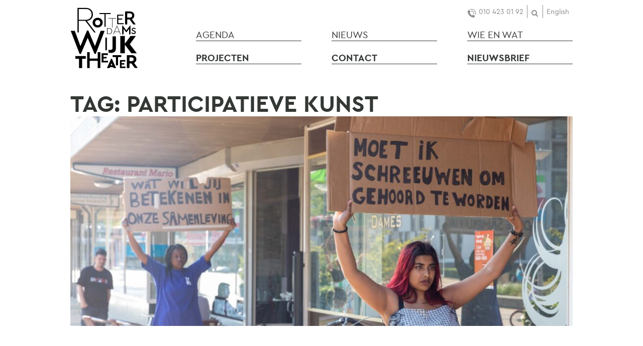

--- FILE ---
content_type: text/html; charset=UTF-8
request_url: https://www.rotterdamswijktheater.nl/blog/tag/participatieve-kunst/
body_size: 14863
content:
<!DOCTYPE html>
<html lang="nl-NL">
<head>
<meta charset="UTF-8">
<meta name="viewport" content="width=device-width, initial-scale=1">
<link rel="profile" href="http://gmpg.org/xfn/11">

<title>participatieve kunst &#8211; RWT</title>
<meta name='robots' content='max-image-preview:large, noindex, follow' />
<meta property="og:title" content="participatieve kunst &#8211; RWT">
<meta property="og:type" content="website">
<meta property="og:url" content="https://www.rotterdamswijktheater.nl/blog/tag/participatieve-kunst/">
<meta property="og:locale" content="nl_NL">
<meta property="og:site_name" content="RWT">
<meta name="twitter:card" content="summary_large_image">
<link rel='dns-prefetch' href='//hcaptcha.com' />
<link rel="alternate" type="application/rss+xml" title="RWT &raquo; feed" href="https://www.rotterdamswijktheater.nl/feed/" />
<link rel="alternate" type="application/rss+xml" title="RWT &raquo; reacties feed" href="https://www.rotterdamswijktheater.nl/comments/feed/" />
<link rel="alternate" type="application/rss+xml" title="RWT &raquo; participatieve kunst tag feed" href="https://www.rotterdamswijktheater.nl/blog/tag/participatieve-kunst/feed/" />
<style id='wp-img-auto-sizes-contain-inline-css' type='text/css'>
img:is([sizes=auto i],[sizes^="auto," i]){contain-intrinsic-size:3000px 1500px}
/*# sourceURL=wp-img-auto-sizes-contain-inline-css */
</style>
<link rel='stylesheet' id='rwt_multisite_cerapro-css' href='https://www.rotterdamswijktheater.nl/wp-content/plugins/rwt-multisite-functionality/css/fonts/cera-pro.css?ver=6.9' type='text/css' media='all' />
<link rel='stylesheet' id='dashicons-css' href='https://www.rotterdamswijktheater.nl/wp-includes/css/dashicons.min.css?ver=6.9' type='text/css' media='all' />
<link rel='stylesheet' id='thickbox-css' href='https://www.rotterdamswijktheater.nl/wp-includes/js/thickbox/thickbox.css?ver=6.9' type='text/css' media='all' />
<style id='wp-emoji-styles-inline-css' type='text/css'>

	img.wp-smiley, img.emoji {
		display: inline !important;
		border: none !important;
		box-shadow: none !important;
		height: 1em !important;
		width: 1em !important;
		margin: 0 0.07em !important;
		vertical-align: -0.1em !important;
		background: none !important;
		padding: 0 !important;
	}
/*# sourceURL=wp-emoji-styles-inline-css */
</style>
<style id='wp-block-library-inline-css' type='text/css'>
:root{--wp-block-synced-color:#7a00df;--wp-block-synced-color--rgb:122,0,223;--wp-bound-block-color:var(--wp-block-synced-color);--wp-editor-canvas-background:#ddd;--wp-admin-theme-color:#007cba;--wp-admin-theme-color--rgb:0,124,186;--wp-admin-theme-color-darker-10:#006ba1;--wp-admin-theme-color-darker-10--rgb:0,107,160.5;--wp-admin-theme-color-darker-20:#005a87;--wp-admin-theme-color-darker-20--rgb:0,90,135;--wp-admin-border-width-focus:2px}@media (min-resolution:192dpi){:root{--wp-admin-border-width-focus:1.5px}}.wp-element-button{cursor:pointer}:root .has-very-light-gray-background-color{background-color:#eee}:root .has-very-dark-gray-background-color{background-color:#313131}:root .has-very-light-gray-color{color:#eee}:root .has-very-dark-gray-color{color:#313131}:root .has-vivid-green-cyan-to-vivid-cyan-blue-gradient-background{background:linear-gradient(135deg,#00d084,#0693e3)}:root .has-purple-crush-gradient-background{background:linear-gradient(135deg,#34e2e4,#4721fb 50%,#ab1dfe)}:root .has-hazy-dawn-gradient-background{background:linear-gradient(135deg,#faaca8,#dad0ec)}:root .has-subdued-olive-gradient-background{background:linear-gradient(135deg,#fafae1,#67a671)}:root .has-atomic-cream-gradient-background{background:linear-gradient(135deg,#fdd79a,#004a59)}:root .has-nightshade-gradient-background{background:linear-gradient(135deg,#330968,#31cdcf)}:root .has-midnight-gradient-background{background:linear-gradient(135deg,#020381,#2874fc)}:root{--wp--preset--font-size--normal:16px;--wp--preset--font-size--huge:42px}.has-regular-font-size{font-size:1em}.has-larger-font-size{font-size:2.625em}.has-normal-font-size{font-size:var(--wp--preset--font-size--normal)}.has-huge-font-size{font-size:var(--wp--preset--font-size--huge)}.has-text-align-center{text-align:center}.has-text-align-left{text-align:left}.has-text-align-right{text-align:right}.has-fit-text{white-space:nowrap!important}#end-resizable-editor-section{display:none}.aligncenter{clear:both}.items-justified-left{justify-content:flex-start}.items-justified-center{justify-content:center}.items-justified-right{justify-content:flex-end}.items-justified-space-between{justify-content:space-between}.screen-reader-text{border:0;clip-path:inset(50%);height:1px;margin:-1px;overflow:hidden;padding:0;position:absolute;width:1px;word-wrap:normal!important}.screen-reader-text:focus{background-color:#ddd;clip-path:none;color:#444;display:block;font-size:1em;height:auto;left:5px;line-height:normal;padding:15px 23px 14px;text-decoration:none;top:5px;width:auto;z-index:100000}html :where(.has-border-color){border-style:solid}html :where([style*=border-top-color]){border-top-style:solid}html :where([style*=border-right-color]){border-right-style:solid}html :where([style*=border-bottom-color]){border-bottom-style:solid}html :where([style*=border-left-color]){border-left-style:solid}html :where([style*=border-width]){border-style:solid}html :where([style*=border-top-width]){border-top-style:solid}html :where([style*=border-right-width]){border-right-style:solid}html :where([style*=border-bottom-width]){border-bottom-style:solid}html :where([style*=border-left-width]){border-left-style:solid}html :where(img[class*=wp-image-]){height:auto;max-width:100%}:where(figure){margin:0 0 1em}html :where(.is-position-sticky){--wp-admin--admin-bar--position-offset:var(--wp-admin--admin-bar--height,0px)}@media screen and (max-width:600px){html :where(.is-position-sticky){--wp-admin--admin-bar--position-offset:0px}}

/*# sourceURL=wp-block-library-inline-css */
</style><style id='global-styles-inline-css' type='text/css'>
:root{--wp--preset--aspect-ratio--square: 1;--wp--preset--aspect-ratio--4-3: 4/3;--wp--preset--aspect-ratio--3-4: 3/4;--wp--preset--aspect-ratio--3-2: 3/2;--wp--preset--aspect-ratio--2-3: 2/3;--wp--preset--aspect-ratio--16-9: 16/9;--wp--preset--aspect-ratio--9-16: 9/16;--wp--preset--color--black: #000000;--wp--preset--color--cyan-bluish-gray: #abb8c3;--wp--preset--color--white: #ffffff;--wp--preset--color--pale-pink: #f78da7;--wp--preset--color--vivid-red: #cf2e2e;--wp--preset--color--luminous-vivid-orange: #ff6900;--wp--preset--color--luminous-vivid-amber: #fcb900;--wp--preset--color--light-green-cyan: #7bdcb5;--wp--preset--color--vivid-green-cyan: #00d084;--wp--preset--color--pale-cyan-blue: #8ed1fc;--wp--preset--color--vivid-cyan-blue: #0693e3;--wp--preset--color--vivid-purple: #9b51e0;--wp--preset--gradient--vivid-cyan-blue-to-vivid-purple: linear-gradient(135deg,rgb(6,147,227) 0%,rgb(155,81,224) 100%);--wp--preset--gradient--light-green-cyan-to-vivid-green-cyan: linear-gradient(135deg,rgb(122,220,180) 0%,rgb(0,208,130) 100%);--wp--preset--gradient--luminous-vivid-amber-to-luminous-vivid-orange: linear-gradient(135deg,rgb(252,185,0) 0%,rgb(255,105,0) 100%);--wp--preset--gradient--luminous-vivid-orange-to-vivid-red: linear-gradient(135deg,rgb(255,105,0) 0%,rgb(207,46,46) 100%);--wp--preset--gradient--very-light-gray-to-cyan-bluish-gray: linear-gradient(135deg,rgb(238,238,238) 0%,rgb(169,184,195) 100%);--wp--preset--gradient--cool-to-warm-spectrum: linear-gradient(135deg,rgb(74,234,220) 0%,rgb(151,120,209) 20%,rgb(207,42,186) 40%,rgb(238,44,130) 60%,rgb(251,105,98) 80%,rgb(254,248,76) 100%);--wp--preset--gradient--blush-light-purple: linear-gradient(135deg,rgb(255,206,236) 0%,rgb(152,150,240) 100%);--wp--preset--gradient--blush-bordeaux: linear-gradient(135deg,rgb(254,205,165) 0%,rgb(254,45,45) 50%,rgb(107,0,62) 100%);--wp--preset--gradient--luminous-dusk: linear-gradient(135deg,rgb(255,203,112) 0%,rgb(199,81,192) 50%,rgb(65,88,208) 100%);--wp--preset--gradient--pale-ocean: linear-gradient(135deg,rgb(255,245,203) 0%,rgb(182,227,212) 50%,rgb(51,167,181) 100%);--wp--preset--gradient--electric-grass: linear-gradient(135deg,rgb(202,248,128) 0%,rgb(113,206,126) 100%);--wp--preset--gradient--midnight: linear-gradient(135deg,rgb(2,3,129) 0%,rgb(40,116,252) 100%);--wp--preset--font-size--small: 13px;--wp--preset--font-size--medium: 20px;--wp--preset--font-size--large: 36px;--wp--preset--font-size--x-large: 42px;--wp--preset--spacing--20: 0.44rem;--wp--preset--spacing--30: 0.67rem;--wp--preset--spacing--40: 1rem;--wp--preset--spacing--50: 1.5rem;--wp--preset--spacing--60: 2.25rem;--wp--preset--spacing--70: 3.38rem;--wp--preset--spacing--80: 5.06rem;--wp--preset--shadow--natural: 6px 6px 9px rgba(0, 0, 0, 0.2);--wp--preset--shadow--deep: 12px 12px 50px rgba(0, 0, 0, 0.4);--wp--preset--shadow--sharp: 6px 6px 0px rgba(0, 0, 0, 0.2);--wp--preset--shadow--outlined: 6px 6px 0px -3px rgb(255, 255, 255), 6px 6px rgb(0, 0, 0);--wp--preset--shadow--crisp: 6px 6px 0px rgb(0, 0, 0);}:where(.is-layout-flex){gap: 0.5em;}:where(.is-layout-grid){gap: 0.5em;}body .is-layout-flex{display: flex;}.is-layout-flex{flex-wrap: wrap;align-items: center;}.is-layout-flex > :is(*, div){margin: 0;}body .is-layout-grid{display: grid;}.is-layout-grid > :is(*, div){margin: 0;}:where(.wp-block-columns.is-layout-flex){gap: 2em;}:where(.wp-block-columns.is-layout-grid){gap: 2em;}:where(.wp-block-post-template.is-layout-flex){gap: 1.25em;}:where(.wp-block-post-template.is-layout-grid){gap: 1.25em;}.has-black-color{color: var(--wp--preset--color--black) !important;}.has-cyan-bluish-gray-color{color: var(--wp--preset--color--cyan-bluish-gray) !important;}.has-white-color{color: var(--wp--preset--color--white) !important;}.has-pale-pink-color{color: var(--wp--preset--color--pale-pink) !important;}.has-vivid-red-color{color: var(--wp--preset--color--vivid-red) !important;}.has-luminous-vivid-orange-color{color: var(--wp--preset--color--luminous-vivid-orange) !important;}.has-luminous-vivid-amber-color{color: var(--wp--preset--color--luminous-vivid-amber) !important;}.has-light-green-cyan-color{color: var(--wp--preset--color--light-green-cyan) !important;}.has-vivid-green-cyan-color{color: var(--wp--preset--color--vivid-green-cyan) !important;}.has-pale-cyan-blue-color{color: var(--wp--preset--color--pale-cyan-blue) !important;}.has-vivid-cyan-blue-color{color: var(--wp--preset--color--vivid-cyan-blue) !important;}.has-vivid-purple-color{color: var(--wp--preset--color--vivid-purple) !important;}.has-black-background-color{background-color: var(--wp--preset--color--black) !important;}.has-cyan-bluish-gray-background-color{background-color: var(--wp--preset--color--cyan-bluish-gray) !important;}.has-white-background-color{background-color: var(--wp--preset--color--white) !important;}.has-pale-pink-background-color{background-color: var(--wp--preset--color--pale-pink) !important;}.has-vivid-red-background-color{background-color: var(--wp--preset--color--vivid-red) !important;}.has-luminous-vivid-orange-background-color{background-color: var(--wp--preset--color--luminous-vivid-orange) !important;}.has-luminous-vivid-amber-background-color{background-color: var(--wp--preset--color--luminous-vivid-amber) !important;}.has-light-green-cyan-background-color{background-color: var(--wp--preset--color--light-green-cyan) !important;}.has-vivid-green-cyan-background-color{background-color: var(--wp--preset--color--vivid-green-cyan) !important;}.has-pale-cyan-blue-background-color{background-color: var(--wp--preset--color--pale-cyan-blue) !important;}.has-vivid-cyan-blue-background-color{background-color: var(--wp--preset--color--vivid-cyan-blue) !important;}.has-vivid-purple-background-color{background-color: var(--wp--preset--color--vivid-purple) !important;}.has-black-border-color{border-color: var(--wp--preset--color--black) !important;}.has-cyan-bluish-gray-border-color{border-color: var(--wp--preset--color--cyan-bluish-gray) !important;}.has-white-border-color{border-color: var(--wp--preset--color--white) !important;}.has-pale-pink-border-color{border-color: var(--wp--preset--color--pale-pink) !important;}.has-vivid-red-border-color{border-color: var(--wp--preset--color--vivid-red) !important;}.has-luminous-vivid-orange-border-color{border-color: var(--wp--preset--color--luminous-vivid-orange) !important;}.has-luminous-vivid-amber-border-color{border-color: var(--wp--preset--color--luminous-vivid-amber) !important;}.has-light-green-cyan-border-color{border-color: var(--wp--preset--color--light-green-cyan) !important;}.has-vivid-green-cyan-border-color{border-color: var(--wp--preset--color--vivid-green-cyan) !important;}.has-pale-cyan-blue-border-color{border-color: var(--wp--preset--color--pale-cyan-blue) !important;}.has-vivid-cyan-blue-border-color{border-color: var(--wp--preset--color--vivid-cyan-blue) !important;}.has-vivid-purple-border-color{border-color: var(--wp--preset--color--vivid-purple) !important;}.has-vivid-cyan-blue-to-vivid-purple-gradient-background{background: var(--wp--preset--gradient--vivid-cyan-blue-to-vivid-purple) !important;}.has-light-green-cyan-to-vivid-green-cyan-gradient-background{background: var(--wp--preset--gradient--light-green-cyan-to-vivid-green-cyan) !important;}.has-luminous-vivid-amber-to-luminous-vivid-orange-gradient-background{background: var(--wp--preset--gradient--luminous-vivid-amber-to-luminous-vivid-orange) !important;}.has-luminous-vivid-orange-to-vivid-red-gradient-background{background: var(--wp--preset--gradient--luminous-vivid-orange-to-vivid-red) !important;}.has-very-light-gray-to-cyan-bluish-gray-gradient-background{background: var(--wp--preset--gradient--very-light-gray-to-cyan-bluish-gray) !important;}.has-cool-to-warm-spectrum-gradient-background{background: var(--wp--preset--gradient--cool-to-warm-spectrum) !important;}.has-blush-light-purple-gradient-background{background: var(--wp--preset--gradient--blush-light-purple) !important;}.has-blush-bordeaux-gradient-background{background: var(--wp--preset--gradient--blush-bordeaux) !important;}.has-luminous-dusk-gradient-background{background: var(--wp--preset--gradient--luminous-dusk) !important;}.has-pale-ocean-gradient-background{background: var(--wp--preset--gradient--pale-ocean) !important;}.has-electric-grass-gradient-background{background: var(--wp--preset--gradient--electric-grass) !important;}.has-midnight-gradient-background{background: var(--wp--preset--gradient--midnight) !important;}.has-small-font-size{font-size: var(--wp--preset--font-size--small) !important;}.has-medium-font-size{font-size: var(--wp--preset--font-size--medium) !important;}.has-large-font-size{font-size: var(--wp--preset--font-size--large) !important;}.has-x-large-font-size{font-size: var(--wp--preset--font-size--x-large) !important;}
/*# sourceURL=global-styles-inline-css */
</style>

<style id='classic-theme-styles-inline-css' type='text/css'>
/*! This file is auto-generated */
.wp-block-button__link{color:#fff;background-color:#32373c;border-radius:9999px;box-shadow:none;text-decoration:none;padding:calc(.667em + 2px) calc(1.333em + 2px);font-size:1.125em}.wp-block-file__button{background:#32373c;color:#fff;text-decoration:none}
/*# sourceURL=/wp-includes/css/classic-themes.min.css */
</style>
<link rel='stylesheet' id='contact-form-7-css' href='https://www.rotterdamswijktheater.nl/wp-content/plugins/contact-form-7/includes/css/styles.css?ver=6.1.4' type='text/css' media='all' />
<link rel='stylesheet' id='rwt-multisite-vc-css' href='https://www.rotterdamswijktheater.nl/wp-content/plugins/rwt-multisite-functionality/css/js_composer-cd320ea393.css?ver=6.9' type='text/css' media='all' />
<link rel='stylesheet' id='rwt-multisite-style-css' href='https://www.rotterdamswijktheater.nl/wp-content/plugins/rwt-multisite-functionality/css/multisite-6702090b6c.css?ver=6.9' type='text/css' media='all' />
<link rel='stylesheet' id='rwt-main-style-css' href='https://www.rotterdamswijktheater.nl/wp-content/themes/rwt-main/css/style-e0698a484a.css?ver=6.9' type='text/css' media='all' />
<script type="text/javascript" src="https://www.rotterdamswijktheater.nl/wp-includes/js/jquery/jquery.min.js?ver=3.7.1" id="jquery-core-js"></script>
<script type="text/javascript" src="https://www.rotterdamswijktheater.nl/wp-includes/js/jquery/jquery-migrate.min.js?ver=3.4.1" id="jquery-migrate-js"></script>
<script type="text/javascript" id="rwt-multisite-script-js-extra">
/* <![CDATA[ */
var rwt_ms = {"apiSettings":{"root":"https://www.rotterdamswijktheater.nl/wp-json/"}};
//# sourceURL=rwt-multisite-script-js-extra
/* ]]> */
</script>
<script type="text/javascript" src="https://www.rotterdamswijktheater.nl/wp-content/plugins/rwt-multisite-functionality/js/multisite-da1931036c.js?ver=6.9" id="rwt-multisite-script-js"></script>
<script></script><link rel="https://api.w.org/" href="https://www.rotterdamswijktheater.nl/wp-json/" /><link rel="alternate" title="JSON" type="application/json" href="https://www.rotterdamswijktheater.nl/wp-json/wp/v2/tags/42" /><link rel="EditURI" type="application/rsd+xml" title="RSD" href="https://www.rotterdamswijktheater.nl/xmlrpc.php?rsd" />
<meta name="generator" content="WordPress 6.9" />
<meta name="generator" content="performance-lab 4.0.1; plugins: ">
<!-- Google tag (gtag.js) -->
<script async src="https://www.googletagmanager.com/gtag/js?id=G-2XR13PZQ77"></script>
<script>
  window.dataLayer = window.dataLayer || [];
  function gtag(){dataLayer.push(arguments);}
  gtag('js', new Date());

  gtag('config', 'G-2XR13PZQ77', {});

</script>
<link rel="alternate" type="application/rss+xml" title="Nieuwe producties" href="" />
<link rel="alternate" type="application/rss+xml" title="Komende producties" href="https://www.rotterdamswijktheater.nl/upcoming_productions" />
<link rel="alternate" type="application/rss+xml" title="Aankomende evenementen" href="https://www.rotterdamswijktheater.nl/upcoming_events" />
<meta name="generator" content="Theater 0.19.1" />
<style>
.h-captcha{position:relative;display:block;margin-bottom:2rem;padding:0;clear:both}.h-captcha[data-size="normal"]{width:302px;height:76px}.h-captcha[data-size="compact"]{width:158px;height:138px}.h-captcha[data-size="invisible"]{display:none}.h-captcha iframe{z-index:1}.h-captcha::before{content:"";display:block;position:absolute;top:0;left:0;background:url(https://www.rotterdamswijktheater.nl/wp-content/plugins/hcaptcha-for-forms-and-more/assets/images/hcaptcha-div-logo.svg) no-repeat;border:1px solid #fff0;border-radius:4px;box-sizing:border-box}.h-captcha::after{content:"If you see this message, hCaptcha failed to load due to site errors.";font-family:-apple-system,system-ui,BlinkMacSystemFont,"Segoe UI",Roboto,Oxygen,Ubuntu,"Helvetica Neue",Arial,sans-serif;font-size:10px;font-weight:500;position:absolute;top:0;bottom:0;left:0;right:0;box-sizing:border-box;color:#bf1722;opacity:0}.h-captcha:not(:has(iframe))::after{animation:hcap-msg-fade-in .3s ease forwards;animation-delay:2s}.h-captcha:has(iframe)::after{animation:none;opacity:0}@keyframes hcap-msg-fade-in{to{opacity:1}}.h-captcha[data-size="normal"]::before{width:302px;height:76px;background-position:93.8% 28%}.h-captcha[data-size="normal"]::after{width:302px;height:76px;display:flex;flex-wrap:wrap;align-content:center;line-height:normal;padding:0 75px 0 10px}.h-captcha[data-size="compact"]::before{width:158px;height:138px;background-position:49.9% 78.8%}.h-captcha[data-size="compact"]::after{width:158px;height:138px;text-align:center;line-height:normal;padding:24px 10px 10px 10px}.h-captcha[data-theme="light"]::before,body.is-light-theme .h-captcha[data-theme="auto"]::before,.h-captcha[data-theme="auto"]::before{background-color:#fafafa;border:1px solid #e0e0e0}.h-captcha[data-theme="dark"]::before,body.is-dark-theme .h-captcha[data-theme="auto"]::before,html.wp-dark-mode-active .h-captcha[data-theme="auto"]::before,html.drdt-dark-mode .h-captcha[data-theme="auto"]::before{background-image:url(https://www.rotterdamswijktheater.nl/wp-content/plugins/hcaptcha-for-forms-and-more/assets/images/hcaptcha-div-logo-white.svg);background-repeat:no-repeat;background-color:#333;border:1px solid #f5f5f5}@media (prefers-color-scheme:dark){.h-captcha[data-theme="auto"]::before{background-image:url(https://www.rotterdamswijktheater.nl/wp-content/plugins/hcaptcha-for-forms-and-more/assets/images/hcaptcha-div-logo-white.svg);background-repeat:no-repeat;background-color:#333;border:1px solid #f5f5f5}}.h-captcha[data-theme="custom"]::before{background-color:initial}.h-captcha[data-size="invisible"]::before,.h-captcha[data-size="invisible"]::after{display:none}.h-captcha iframe{position:relative}div[style*="z-index: 2147483647"] div[style*="border-width: 11px"][style*="position: absolute"][style*="pointer-events: none"]{border-style:none}
</style>
<meta name="generator" content="Powered by WPBakery Page Builder - drag and drop page builder for WordPress."/>
<meta name="generator" content="Powered by Slider Revolution 6.7.40 - responsive, Mobile-Friendly Slider Plugin for WordPress with comfortable drag and drop interface." />
<style>
span[data-name="hcap-cf7"] .h-captcha{margin-bottom:0}span[data-name="hcap-cf7"]~input[type="submit"],span[data-name="hcap-cf7"]~button[type="submit"]{margin-top:2rem}
</style>
<link rel="icon" href="https://www.rotterdamswijktheater.nl/wp-content/uploads/2021/05/cropped-profielfoto-32x32.png" sizes="32x32" />
<link rel="icon" href="https://www.rotterdamswijktheater.nl/wp-content/uploads/2021/05/cropped-profielfoto-192x192.png" sizes="192x192" />
<link rel="apple-touch-icon" href="https://www.rotterdamswijktheater.nl/wp-content/uploads/2021/05/cropped-profielfoto-180x180.png" />
<meta name="msapplication-TileImage" content="https://www.rotterdamswijktheater.nl/wp-content/uploads/2021/05/cropped-profielfoto-270x270.png" />
<script>function setREVStartSize(e){
			//window.requestAnimationFrame(function() {
				window.RSIW = window.RSIW===undefined ? window.innerWidth : window.RSIW;
				window.RSIH = window.RSIH===undefined ? window.innerHeight : window.RSIH;
				try {
					var pw = document.getElementById(e.c).parentNode.offsetWidth,
						newh;
					pw = pw===0 || isNaN(pw) || (e.l=="fullwidth" || e.layout=="fullwidth") ? window.RSIW : pw;
					e.tabw = e.tabw===undefined ? 0 : parseInt(e.tabw);
					e.thumbw = e.thumbw===undefined ? 0 : parseInt(e.thumbw);
					e.tabh = e.tabh===undefined ? 0 : parseInt(e.tabh);
					e.thumbh = e.thumbh===undefined ? 0 : parseInt(e.thumbh);
					e.tabhide = e.tabhide===undefined ? 0 : parseInt(e.tabhide);
					e.thumbhide = e.thumbhide===undefined ? 0 : parseInt(e.thumbhide);
					e.mh = e.mh===undefined || e.mh=="" || e.mh==="auto" ? 0 : parseInt(e.mh,0);
					if(e.layout==="fullscreen" || e.l==="fullscreen")
						newh = Math.max(e.mh,window.RSIH);
					else{
						e.gw = Array.isArray(e.gw) ? e.gw : [e.gw];
						for (var i in e.rl) if (e.gw[i]===undefined || e.gw[i]===0) e.gw[i] = e.gw[i-1];
						e.gh = e.el===undefined || e.el==="" || (Array.isArray(e.el) && e.el.length==0)? e.gh : e.el;
						e.gh = Array.isArray(e.gh) ? e.gh : [e.gh];
						for (var i in e.rl) if (e.gh[i]===undefined || e.gh[i]===0) e.gh[i] = e.gh[i-1];
											
						var nl = new Array(e.rl.length),
							ix = 0,
							sl;
						e.tabw = e.tabhide>=pw ? 0 : e.tabw;
						e.thumbw = e.thumbhide>=pw ? 0 : e.thumbw;
						e.tabh = e.tabhide>=pw ? 0 : e.tabh;
						e.thumbh = e.thumbhide>=pw ? 0 : e.thumbh;
						for (var i in e.rl) nl[i] = e.rl[i]<window.RSIW ? 0 : e.rl[i];
						sl = nl[0];
						for (var i in nl) if (sl>nl[i] && nl[i]>0) { sl = nl[i]; ix=i;}
						var m = pw>(e.gw[ix]+e.tabw+e.thumbw) ? 1 : (pw-(e.tabw+e.thumbw)) / (e.gw[ix]);
						newh =  (e.gh[ix] * m) + (e.tabh + e.thumbh);
					}
					var el = document.getElementById(e.c);
					if (el!==null && el) el.style.height = newh+"px";
					el = document.getElementById(e.c+"_wrapper");
					if (el!==null && el) {
						el.style.height = newh+"px";
						el.style.display = "block";
					}
				} catch(e){
					console.log("Failure at Presize of Slider:" + e)
				}
			//});
		  };</script>
		<style type="text/css" id="wp-custom-css">
			body.page-id-2 #post-2 .entry-header .entry-title { display: none; }

.top-navigation .shop, .top-navigatin .cart {display: none;}		</style>
		<noscript><style> .wpb_animate_when_almost_visible { opacity: 1; }</style></noscript><link rel='stylesheet' id='rs-plugin-settings-css' href='//www.rotterdamswijktheater.nl/wp-content/plugins/revslider/sr6/assets/css/rs6.css?ver=6.7.40' type='text/css' media='all' />
<style id='rs-plugin-settings-inline-css' type='text/css'>
#rs-demo-id {}
/*# sourceURL=rs-plugin-settings-inline-css */
</style>
</head>

<body class="archive tag tag-participatieve-kunst tag-42 wp-theme-rwt-main group-blog hfeed wpb-js-composer js-comp-ver-8.7.2 vc_responsive">
<div id="page" class="site">
  <a class="skip-link screen-reader-text" href="#content">Skip to content</a>

  <header id="masthead" class="site-header" role="banner">
    <div class="rwt-main-header" id="rwt-header">
  <div class="site-branding">
          <p class="site-title"><a href="https://www.rotterdamswijktheater.nl/" rel="home"><img class="site-logo site-logo-dark" src="https://www.rotterdamswijktheater.nl/wp-content/themes/rwt-main/images/RWT-logo.svg" alt="RWT"><img class="site-logo site-logo-light" src="https://www.rotterdamswijktheater.nl/wp-content/themes/rwt-main/images/RWT-logo-light.svg" alt="RWT"></a></p>
      </div><!-- .site-branding -->

  <nav class="top-navigation">
    <ul class="menu top-menu">
      <li class="phone"><span><svg version="1.1" baseProfile="tiny" xmlns="http://www.w3.org/2000/svg" xmlns:xlink="http://www.w3.org/1999/xlink" x="0px" y="0px" width="19px" height="19px" viewBox="0 0 19 19" xml:space="preserve"><g id="phone"><path d="M3.08,2.955c-1.157,0-1.966,2.233-2.07,3.083c-0.103,0.851,0.519,5.208,3.934,8.399c3.415,3.188,7.036,3.4,8.175,3.295 c1.138-0.106,2.276-1.488,2.276-2.127s-2.588-2.978-3.416-3.188c-0.826-0.213-1.76,1.382-2.172,1.597 c-0.414,0.211-3.987-3.303-4.969-5.316c-0.31-0.638,1.656-1.383,1.758-2.021C6.702,6.038,3.908,2.955,3.08,2.955"/><path d="M13.569,11.524c0.014,0,0.025-0.002,0.037-0.006c0.27-0.049,0.459-0.305,0.431-0.586c-0.269-2.621-1.14-4.465-2.588-5.478 C9.606,4.169,7.541,4.741,7.454,4.767c-0.28,0.078-0.442,0.375-0.365,0.661c0.077,0.286,0.367,0.452,0.644,0.377 c0.019-0.004,1.703-0.458,3.136,0.551c1.176,0.829,1.892,2.406,2.124,4.689C13.022,11.341,13.281,11.558,13.569,11.524"/><path d="M5.978,2.396c0.043-0.011,4.244-1.199,7.28,1.147c2.112,1.633,3.192,4.596,3.208,8.805 c0.002,0.299,0.237,0.539,0.527,0.537c0.031,0,0.062-0.003,0.091-0.008c0.247-0.046,0.435-0.268,0.433-0.533 c-0.018-4.564-1.238-7.815-3.627-9.662c-3.449-2.666-8.008-1.38-8.199-1.321C5.412,1.44,5.249,1.739,5.33,2.025 C5.409,2.312,5.696,2.481,5.978,2.396"/></g></svg> 010 423 01 92</span></li>
      <li class="search">

<form role="search" method="get" class="rwt-search-form" action="https://www.rotterdamswijktheater.nl/">
  <label for="search-form-69675cdfd2385"><span class="screen-reader-text">Zoeken naar:</span></label>
  <input type="search" id="search-form-69675cdfd2385" class="search-field" placeholder="Zoeken&hellip;"  name="s" />
  <button type="submit" class="search-submit"><svg version="1.1" baseProfile="tiny" xmlns="http://www.w3.org/2000/svg" xmlns:xlink="http://www.w3.org/1999/xlink" x="0px" y="0px" width="15px" height="16px" viewBox="0 0 15 16" xml:space="preserve"><g id="search"><path d="M13.752,12.924L10.949,9.72C11.607,8.814,12,7.703,12,6.5C12,3.467,9.533,1,6.5,1S1,3.467,1,6.5S3.467,12,6.5,12 c1.107,0,2.137-0.332,3.001-0.896l2.746,3.139c0.198,0.226,0.476,0.341,0.753,0.341c0.232,0,0.468-0.082,0.658-0.248 C14.074,13.973,14.116,13.34,13.752,12.924z M3,6.5C3,4.57,4.57,3,6.5,3S10,4.57,10,6.5S8.43,10,6.5,10S3,8.43,3,6.5z"/></g></svg></button>
</form>
</li>
            <li class="menu-item menu-item-type-post_type menu-item-object-page menu-item-363"><a href="https://www.rotterdamswijktheater.nl/the-rotterdams-wijktheater/">English</a></li>
    </ul>
  </nav>

  <nav id="site-navigation" class="main-navigation" role="navigation">
    <button class="menu-toggle" aria-controls="primary-menu" aria-expanded="false">Menu</button>
    <div id="primary-menu-container">
      <ul id="primary-menu-top" class="menu nav-menu nav-menu-top"><li class="menu-item menu-item-type-post_type menu-item-object-page menu-item-42"><a href="https://www.rotterdamswijktheater.nl/agenda/">Agenda</a></li>
<li class="menu-item menu-item-type-post_type menu-item-object-page current_page_parent menu-item-5270"><a href="https://www.rotterdamswijktheater.nl/blog/">Nieuws</a></li>
<li class="menu-item menu-item-type-post_type menu-item-object-page menu-item-5482"><a href="https://www.rotterdamswijktheater.nl/wie-en-wat/">Wie en wat</a></li>
</ul><ul id="primary-menu-bottom" class="menu nav-menu nav-menu-bottom"><li class="menu-nav-item-rwt-site-nav-wp_theatre_prod menu-item menu-item-type-custom menu-item-object-custom menu-item-has-children menu-item-563"><a href="/seizoenen/">Projecten</a>
<ul class="sub-menu">
	<li class="menu-item menu-item-type-post_type menu-item-object-wp_theatre_prod menu-item-5654"><a href="https://www.rotterdamswijktheater.nl/project/waar-is-mo/">Waar is Mo?</a></li>
	<li class="menu-item menu-item-type-post_type menu-item-object-wp_theatre_prod menu-item-5580"><a href="https://www.rotterdamswijktheater.nl/project/verloren-jeugd-film/">verloren jeugd film</a></li>
	<li class="menu-item menu-item-type-post_type menu-item-object-wp_theatre_prod menu-item-4728"><a href="https://www.rotterdamswijktheater.nl/project/verloren-onschuld-film/">Verloren Onschuld Film</a></li>
	<li class="menu-item menu-item-type-post_type menu-item-object-wp_theatre_prod menu-item-5573"><a href="https://www.rotterdamswijktheater.nl/project/icaf-2026/">ICAF 2026</a></li>
	<li class="menu-item menu-item-type-post_type menu-item-object-wp_theatre_prod menu-item-5679"><a href="https://www.rotterdamswijktheater.nl/project/aan-het-water/">Aan het water</a></li>
	<li class="menu-item menu-item-type-custom menu-item-object-custom menu-item-0"><a href="https://www.rotterdamswijktheater.nl/seizoenen/">Alle voorstellingen</a></li>
</ul>
</li>
<li class="menu-item menu-item-type-post_type menu-item-object-page menu-item-5535"><a href="https://www.rotterdamswijktheater.nl/contact/">Contact</a></li>
<li class="menu-item menu-item-type-post_type menu-item-object-page menu-item-5536"><a href="https://www.rotterdamswijktheater.nl/nieuwsbrief/">Nieuwsbrief</a></li>
</ul>      <div class="mobile-search">

<form role="search" method="get" class="rwt-search-form" action="https://www.rotterdamswijktheater.nl/">
  <label for="search-form-69675cdfd6662"><span class="screen-reader-text">Zoeken naar:</span></label>
  <input type="search" id="search-form-69675cdfd6662" class="search-field" placeholder="Zoeken&hellip;"  name="s" />
  <button type="submit" class="search-submit"><svg version="1.1" baseProfile="tiny" xmlns="http://www.w3.org/2000/svg" xmlns:xlink="http://www.w3.org/1999/xlink" x="0px" y="0px" width="15px" height="16px" viewBox="0 0 15 16" xml:space="preserve"><g id="search"><path d="M13.752,12.924L10.949,9.72C11.607,8.814,12,7.703,12,6.5C12,3.467,9.533,1,6.5,1S1,3.467,1,6.5S3.467,12,6.5,12 c1.107,0,2.137-0.332,3.001-0.896l2.746,3.139c0.198,0.226,0.476,0.341,0.753,0.341c0.232,0,0.468-0.082,0.658-0.248 C14.074,13.973,14.116,13.34,13.752,12.924z M3,6.5C3,4.57,4.57,3,6.5,3S10,4.57,10,6.5S8.43,10,6.5,10S3,8.43,3,6.5z"/></g></svg></button>
</form>
</div>
    </div>
  </nav><!-- #site-navigation -->
</div><!-- .rwt-main-header -->
  </header><!-- #masthead -->

  <div id="content" class="site-content">

  <div id="primary" class="content-area">
    <main id="main" class="site-main" role="main">

    
      <header class="page-header">
        <h1 class="page-title"><span>Tag: <span>participatieve kunst</span></span></h1>      </header><!-- .page-header -->

      
<article id="post-4228" class="post-4228 post type-post status-publish format-standard has-post-thumbnail hentry category-geen-categorie tag-community-arts tag-community-theater tag-participatieve-kunst">
  <header class="entry-header">
    <div class="entry-post-thumbnail"><img width="1000" height="418" src="https://www.rotterdamswijktheater.nl/wp-content/uploads/2023/11/FLB_20230615_O8A9154-e1699447944707-1024x428.jpg" class="attachment-large size-large wp-post-image" alt="FLB 20230615 O8A9154" decoding="async" fetchpriority="high" srcset="https://www.rotterdamswijktheater.nl/wp-content/uploads/2023/11/FLB_20230615_O8A9154-e1699447944707-1024x428.jpg 1024w, https://www.rotterdamswijktheater.nl/wp-content/uploads/2023/11/FLB_20230615_O8A9154-e1699447944707-300x125.jpg 300w, https://www.rotterdamswijktheater.nl/wp-content/uploads/2023/11/FLB_20230615_O8A9154-e1699447944707-768x321.jpg 768w, https://www.rotterdamswijktheater.nl/wp-content/uploads/2023/11/FLB_20230615_O8A9154-e1699447944707-1536x642.jpg 1536w, https://www.rotterdamswijktheater.nl/wp-content/uploads/2023/11/FLB_20230615_O8A9154-e1699447944707-2048x856.jpg 2048w, https://www.rotterdamswijktheater.nl/wp-content/uploads/2023/11/FLB_20230615_O8A9154-e1699447944707-600x251.jpg 600w" sizes="(max-width: 1000px) 100vw, 1000px" /></div><h2 class="entry-title"><a href="https://www.rotterdamswijktheater.nl/blog/2023/11/09/de-noodzaak-van-community-arts/" rel="bookmark">De noodzaak van community arts</a></h2>    <div class="entry-meta">
      <span class="posted-on"><time class="entry-date published updated" datetime="2023-11-09T12:21:45+01:00">do <span>09 nov</span> 2023</time></span>    </div><!-- .entry-meta -->
      </header><!-- .entry-header -->

  <div class="entry-content">
    <p><b><i>&#8211; tekst door Jasmina Ibrahimovic</i></b></p>
<p>Onze samenleving staat voor grote uitdagingen. We bevinden ons steeds meer in onze eigen bubbels en sinds corona is dat alleen maar sterker geworden. De noodzaak om dicht bij mensen te komen die je anders niet zou ontmoeten is enorm. Want hoe minder we elkaar ontmoeten, hoe minder we ons in elkaar kunnen inleven en hoe groter de kloof wordt tussen ‘ik’ en ‘de ander’ of ‘wij’ en ‘zij’. Community arts gaat over bruggen bouwen. Over de zoektocht naar de mens in onszelf en elkaar. Over elkaar op ooghoogte ontmoeten. Steeds meer jonge kunstenaars hebben deze behoefte en zijn daarom geïnteresseerd in de community arts-praktijk. En ook steeds meer fondsen en beleidsmakers zijn zich bewust van de bruggenrouwende rol die deze kunstvorm kan vervullen.</p>
<h2><b><i>&#8220;Community arts gaat over bruggen bouwen. Over de zoektocht naar de mens in onszelf en elkaar. Over elkaar op ooghoogte ontmoeten.&#8221;</i></b></h2>
<p>&nbsp;</p>
<p>Echter, community arts en de inclusieve- en participatieve kunstpraktijk zijn complexe praktijken met veel kritische vraagstukken. Bijvoorbeeld over participatie als politiek middel, rolverdelingen, verantwoordelijkheden, artistieke ontwikkeling, autonomie en representatie &#8211; om er maar een paar te noemen. En we constateren dat er in Nederland veel behoefte is aan een voortdurend gesprek tussen makers, kunstvakdocenten, beleidsmakers en fondsen wanneer het gaat over kunst en grote maatschappelijke vraagstukken of het werken met mensen in kwetsbare situaties.</p>
<h2><b><i>&#8220;Wij geloven erin dat we als sector baat hebben bij een vaste plek en tijd waarin verschillende perspectieven bij elkaar komen.&#8221;</i></b></h2>
<p>&nbsp;</p>
<p>Het Rotterdams Wijktheater heeft jarenlange ervaring met het maken van theater vanuit persoonlijke verhalen, voor mensen die anders nooit naar het theater zouden gaan. We bieden jaarlijks stageplekken aan afstuderende kunstenaars. Daarnaast geven we gastcolleges en masterclasses aan kunstvakopleidingen en zijn we in gesprek met fondsen en beleidsmakers. Middels het internationale en academische netwerk van het ICAF hebben we daarnaast toegang tot veel relevante en actuele academische kennis over participatie, kunst, inclusie en community arts, waarmee we de Nederlandse praktijk kunnen voeden.</p>
<p>Wij geloven erin dat we als sector baat hebben bij een vaste plek en tijd waarin verschillende perspectieven bij elkaar komen. Zo kunnen we kunst waarderen voor wat het écht kan bijdragen op een manier die recht doet aan de ethische en esthetische waarden van deze praktijk.</p>
  </div><!-- .entry-content -->

  <footer class="entry-footer">
    <div class="rwt-sharing">
  <p>
    Deel op      <a href="https://twitter.com/share?url=https%3A%2F%2Fwww.rotterdamswijktheater.nl%2Fblog%2F2023%2F11%2F09%2Fde-noodzaak-van-community-arts%2F" class="share twitter" title="Deel via Twitter" data-window-open="data-window-open" data-window-open-width='570' data-window-open-height='450' data-social-network='twitter' data-social-action='share' data-social-target='https://www.rotterdamswijktheater.nl/blog/2023/11/09/de-noodzaak-van-community-arts/'><svg version="1.1" baseProfile="tiny" xmlns="http://www.w3.org/2000/svg" xmlns:xlink="http://www.w3.org/1999/xlink" x="0px" y="0px" width="23px" height="15px" viewBox="0 0 23 15" xml:space="preserve"><path id="twitter" d="M22.046,6.9c-0.741,0.111-1.813-0.004-2.384-0.214c1.182-0.086,1.982-0.559,2.292-1.203 c-0.427,0.231-1.75,0.483-2.479,0.243C19.438,5.575,19.396,5.43,19.357,5.3c-0.556-1.804-2.463-3.258-4.461-3.082 c0.162-0.058,0.326-0.111,0.49-0.16c0.219-0.069,1.51-0.256,1.305-0.657c-0.17-0.353-1.748,0.268-2.043,0.35 C15.039,1.62,15.688,1.397,15.757,1c-0.6,0.071-1.188,0.322-1.644,0.687c0.162-0.156,0.287-0.346,0.314-0.551 c-1.602,0.903-2.538,2.722-3.294,4.488c-0.594-0.51-1.123-0.909-1.594-1.132c-1.327-0.627-2.912-1.281-5.4-2.097 C4.064,3.122,4.547,4.089,5.938,4.73C5.639,4.694,5.086,4.774,4.645,4.868c0.18,0.833,0.767,1.518,2.357,1.849 C6.276,6.758,5.9,6.905,5.56,7.22c0.33,0.579,1.139,1.259,2.59,1.12c-1.615,0.614-0.658,1.752,0.656,1.583 C6.565,11.966,3.03,11.814,1,10.106c5.299,6.372,16.818,3.768,18.535-2.37C20.822,7.746,21.578,7.345,22.046,6.9" /></svg>Twitter</a>
      <a href="https://www.facebook.com/sharer/sharer.php?u=https%3A%2F%2Fwww.rotterdamswijktheater.nl%2Fblog%2F2023%2F11%2F09%2Fde-noodzaak-van-community-arts%2F&t=De%20noodzaak%20van%20community%20arts" class="share facebook" title="Deel op Facebook" data-window-open="data-window-open" data-window-open-width='570' data-window-open-height='300' data-social-network='facebook' data-social-action='share' data-social-target='https://www.rotterdamswijktheater.nl/blog/2023/11/09/de-noodzaak-van-community-arts/'><svg version="1.1" baseProfile="tiny" xmlns="http://www.w3.org/2000/svg" xmlns:xlink="http://www.w3.org/1999/xlink" x="0px" y="0px" width="12px" height="20px" viewBox="0 0 12 20" xml:space="preserve"><path id="facebook" d="M8.143,4.334H11V1H8.143C5.779,1,3.856,2.963,3.856,5.375v1.683H1v3.344h2.857V18.5h3.573v-8.099H11V7.058 h-3.57V5.344C7.429,4.766,7.806,4.334,8.143,4.334"/></svg>Facebook</a>
      <a href="https://www.linkedin.com/shareArticle?mini=true&url=https%3A%2F%2Fwww.rotterdamswijktheater.nl%2Fblog%2F2023%2F11%2F09%2Fde-noodzaak-van-community-arts%2F&title=De%20noodzaak%20van%20community%20arts&source=https%3A%2F%2Fwww.rotterdamswijktheater.nl" class="share linkedin" title="Deel op Linkedin" data-window-open="data-window-open" data-window-open-width='520' data-window-open-height='570' data-social-network='linkedin' data-social-action='share' data-social-target='https://www.rotterdamswijktheater.nl/blog/2023/11/09/de-noodzaak-van-community-arts/'><svg version="1.1" baseProfile="tiny" xmlns="http://www.w3.org/2000/svg" xmlns:xlink="http://www.w3.org/1999/xlink" x="0px" y="0px" width="17px" height="19px" viewBox="0 0 17 19" xml:space="preserve"><g id="linkedin"><rect x="1.405" y="6.266" width="3.24" height="11.339"/><path d="M13.773,6.912c-1.207-0.678-2.986-0.734-4.27-0.149V6.266H6.265v11.339h3.239v-7.252l1.336-0.643 c0.326-0.158,1.045-0.145,1.35,0.025c0.229,0.129,0.555,0.658,0.555,0.984v6.885h3.24v-6.885 C15.984,9.231,15.055,7.629,13.773,6.912"/><path d="M3.024,1C1.905,1,1,1.906,1,3.025S1.905,5.05,3.024,5.05c1.121,0,2.024-0.906,2.024-2.025S4.146,1,3.024,1"/></g></svg>LinkedIn</a>
      <a href="mailto:?subject=De%20noodzaak%20van%20community%20arts&body=https%3A%2F%2Fwww.rotterdamswijktheater.nl%2Fblog%2F2023%2F11%2F09%2Fde-noodzaak-van-community-arts%2F" class="share email" title="Deel via e-mail" data-social-network='email' data-social-action='share' data-social-target='https://www.rotterdamswijktheater.nl/blog/2023/11/09/de-noodzaak-van-community-arts/'><svg version="1.1" baseProfile="tiny" xmlns="http://www.w3.org/2000/svg" xmlns:xlink="http://www.w3.org/1999/xlink" x="0px" y="0px" width="18px" height="12px" viewBox="0 0 18 12" xml:space="preserve"><g id="email"><polygon points="1,11.344 1,2.036 1.33,2.036 8.976,6.671 16.703,2.036 17.033,2.036 17.033,11.344"/><polygon points="8.976,5.638 1.329,1 16.703,1"/></g></svg>E-mail</a>
  </p>
</div>
  </footer><!-- .entry-footer -->
</article><!-- #post-## -->

    </main><!-- #main -->
  </div><!-- #primary -->


  </div><!-- #content -->

  <footer class="site-footer" role="banner">
    <div class="rwt-main-footer">
  <nav class="footer-navigation" role="navigation">
    <ul id="footer-menu" class="menu nav-menu">
    <li class="menu-nav-item-rwt-site-nav-wp_theatre_prod menu-item menu-item-type-custom menu-item-object-custom menu-item-563"><a href="/seizoenen/">Projecten</a></li>
<li class="menu-item menu-item-type-post_type menu-item-object-page menu-item-5535"><a href="https://www.rotterdamswijktheater.nl/contact/">Contact</a></li>
<li class="menu-item menu-item-type-post_type menu-item-object-page menu-item-5536"><a href="https://www.rotterdamswijktheater.nl/nieuwsbrief/">Nieuwsbrief</a></li>
<li class="menu-item menu-item-type-post_type menu-item-object-page menu-item-42"><a href="https://www.rotterdamswijktheater.nl/agenda/">Agenda</a></li>
<li class="menu-item menu-item-type-post_type menu-item-object-page current_page_parent menu-item-5270"><a href="https://www.rotterdamswijktheater.nl/blog/">Nieuws</a></li>
<li class="menu-item menu-item-type-post_type menu-item-object-page menu-item-5482"><a href="https://www.rotterdamswijktheater.nl/wie-en-wat/">Wie en wat</a></li>
    </ul>
  </nav><!-- .footer-navigation -->

  <div class="contact-info wpb_row vc_row-fluid">
    <div class="wpb_column vc_column_container vc_col-sm-4">
      <p><strong>Kantoor Rotterdams Wijktheater</strong></p>
      <p>Herenwaard 17</p>
      <p>3078 AK Rotterdam</p>
      <p>t. 010 423 01 92</p>
    </div>
    <div class="wpb_column vc_column_container vc_col-sm-4">
      <p>&nbsp;</p>
      <p><a href="mailto:info@rotterdamswijktheater.nl" class="icon"><svg version="1.1" baseProfile="tiny" xmlns="http://www.w3.org/2000/svg" xmlns:xlink="http://www.w3.org/1999/xlink" x="0px" y="0px" width="18px" height="12px" viewBox="0 0 18 12" xml:space="preserve"><g id="email"><polygon points="1,11.344 1,2.036 1.33,2.036 8.976,6.671 16.703,2.036 17.033,2.036 17.033,11.344"/><polygon points="8.976,5.638 1.329,1 16.703,1"/></g></svg>info@rotterdamswijktheater.nl</a></p>
      <p><a href="https://www.facebook.com/RotterdamsWijktheater/" target="_blank" class="icon"><svg version="1.1" baseProfile="tiny" xmlns="http://www.w3.org/2000/svg" xmlns:xlink="http://www.w3.org/1999/xlink" x="0px" y="0px" width="12px" height="20px" viewBox="0 0 12 20" xml:space="preserve"><path id="facebook" d="M8.143,4.334H11V1H8.143C5.779,1,3.856,2.963,3.856,5.375v1.683H1v3.344h2.857V18.5h3.573v-8.099H11V7.058 h-3.57V5.344C7.429,4.766,7.806,4.334,8.143,4.334"/></svg>RotterdamsWijktheater</a></p>
      <p><a href="https://www.instagram.com/rotterdamswijktheater/" target="_blank" class="icon"><svg version="1.1" baseProfile="tiny" xmlns="http://www.w3.org/2000/svg" xmlns:xlink="http://www.w3.org/1999/xlink" x="0px" y="0px" width="22px" height="22px" viewBox="0 0 22 22" xml:space="preserve"><g id="instagram"><path d="M11.1,2.8c2.7,0,3,0,4.1,0.1c1,0,1.5,0.2,1.9,0.3c0.5,0.2,0.8,0.4,1.2,0.8c0.4,0.4,0.6,0.7,0.8,1.2C19.1,5.5,19.2,6,19.3,7c0,1.1,0.1,1.4,0.1,4.1s0,3-0.1,4.1c0,1-0.2,1.5-0.3,1.9c-0.2,0.5-0.4,0.8-0.8,1.2c-0.4,0.4-0.7,0.6-1.2,0.8c-0.4,0.1-0.9,0.3-1.9,0.3c-1.1,0-1.4,0.1-4.1,0.1s-3,0-4.1-0.1c-1,0-1.5-0.2-1.9-0.3c-0.5-0.2-0.8-0.4-1.2-0.8c-0.4-0.4-0.6-0.7-0.8-1.2c-0.1-0.4-0.3-0.9-0.3-1.9c0-1.1-0.1-1.4-0.1-4.1s0-3,0.1-4.1c0-1,0.2-1.5,0.3-1.9C3.4,4.7,3.6,4.3,4,4c0.4-0.4,0.7-0.6,1.2-0.8C5.5,3.1,6,2.9,7,2.9C8.1,2.8,8.4,2.8,11.1,2.8 M11.1,1C8.3,1,8,1,6.9,1.1c-1.1,0-1.8,0.2-2.4,0.5C3.8,1.8,3.3,2.1,2.7,2.7C2.1,3.3,1.8,3.8,1.5,4.5C1.3,5.1,1.1,5.8,1.1,6.9C1,8,1,8.3,1,11.1c0,2.7,0,3.1,0.1,4.2c0,1.1,0.2,1.8,0.5,2.4c0.3,0.7,0.6,1.2,1.2,1.8c0.6,0.6,1.1,0.9,1.8,1.2c0.6,0.2,1.4,0.4,2.4,0.5c1.1,0,1.4,0.1,4.2,0.1s3.1,0,4.2-0.1c1.1,0,1.8-0.2,2.4-0.5c0.7-0.3,1.2-0.6,1.8-1.2c0.6-0.6,0.9-1.1,1.2-1.8c0.2-0.6,0.4-1.4,0.5-2.4c0-1.1,0.1-1.4,0.1-4.2s0-3.1-0.1-4.2c0-1.1-0.2-1.8-0.5-2.4c-0.3-0.7-0.6-1.2-1.2-1.8c-0.6-0.6-1.1-0.9-1.8-1.2c-0.6-0.2-1.4-0.4-2.4-0.5C14.2,1,13.8,1,11.1,1L11.1,1z"/><path d="M11.1,5.9c-2.9,0-5.2,2.3-5.2,5.2s2.3,5.2,5.2,5.2s5.2-2.3,5.2-5.2S13.9,5.9,11.1,5.9z M11.1,14.4c-1.9,0-3.4-1.5-3.4-3.4c0-1.9,1.5-3.4,3.4-3.4c1.9,0,3.4,1.5,3.4,3.4C14.4,12.9,12.9,14.4,11.1,14.4z"/><circle cx="16.5" cy="5.7" r="1.2"/></g></svg>rotterdamswijktheater</a></p>
    </div>
    <div class="wpb_column vc_column_container vc_col-sm-4">
      <p>&nbsp;</p>
      <ul id="menu-footer-3" class="menu"><li class="menu-item menu-item-type-post_type menu-item-object-page menu-item-2758"><a href="https://www.rotterdamswijktheater.nl/algemene-voorwaarden/">Algemene voorwaarden</a></li>
<li class="menu-item menu-item-type-post_type menu-item-object-page menu-item-2716"><a href="https://www.rotterdamswijktheater.nl/privacybeleid/">Privacybeleid</a></li>
<li class="menu-item menu-item-type-post_type menu-item-object-page menu-item-2754"><a href="https://www.rotterdamswijktheater.nl/aankoop-en-retourbeleid/">Aankoop- en retourbeleid</a></li>
</ul>    </div>
  </div>
</div><!-- .rwt-main-footer -->
  </footer><!-- .site-footer -->
</div><!-- #page -->


		<script>
			window.RS_MODULES = window.RS_MODULES || {};
			window.RS_MODULES.modules = window.RS_MODULES.modules || {};
			window.RS_MODULES.waiting = window.RS_MODULES.waiting || [];
			window.RS_MODULES.defered = false;
			window.RS_MODULES.moduleWaiting = window.RS_MODULES.moduleWaiting || {};
			window.RS_MODULES.type = 'compiled';
		</script>
		<script type="speculationrules">
{"prefetch":[{"source":"document","where":{"and":[{"href_matches":"/*"},{"not":{"href_matches":["/wp-*.php","/wp-admin/*","/wp-content/uploads/*","/wp-content/*","/wp-content/plugins/*","/wp-content/themes/rwt-main/*","/*\\?(.+)"]}},{"not":{"selector_matches":"a[rel~=\"nofollow\"]"}},{"not":{"selector_matches":".no-prefetch, .no-prefetch a"}}]},"eagerness":"conservative"}]}
</script>
<script type="application/ld+json" id="slim-seo-schema">{"@context":"https://schema.org","@graph":[{"@type":"WebSite","@id":"https://www.rotterdamswijktheater.nl/#website","url":"https://www.rotterdamswijktheater.nl/","name":"RWT","description":"Kom dichterbij","inLanguage":"nl-NL","potentialAction":{"@id":"https://www.rotterdamswijktheater.nl/#searchaction"},"publisher":{"@id":"https://www.rotterdamswijktheater.nl/#organization"}},{"@type":"SearchAction","@id":"https://www.rotterdamswijktheater.nl/#searchaction","target":"https://www.rotterdamswijktheater.nl/?s={search_term_string}","query-input":"required name=search_term_string"},{"@type":"BreadcrumbList","name":"Kruimelpad","@id":"https://www.rotterdamswijktheater.nl/blog/tag/participatieve-kunst/#breadcrumblist","itemListElement":[{"@type":"ListItem","position":1,"name":"Home","item":"https://www.rotterdamswijktheater.nl/"},{"@type":"ListItem","position":2,"name":"participatieve kunst"}]},{"@type":"CollectionPage","@id":"https://www.rotterdamswijktheater.nl/blog/tag/participatieve-kunst/#webpage","url":"https://www.rotterdamswijktheater.nl/blog/tag/participatieve-kunst/","inLanguage":"nl-NL","name":"participatieve kunst &#8211; RWT","isPartOf":{"@id":"https://www.rotterdamswijktheater.nl/#website"},"breadcrumb":{"@id":"https://www.rotterdamswijktheater.nl/blog/tag/participatieve-kunst/#breadcrumblist"}},{"@type":"Organization","@id":"https://www.rotterdamswijktheater.nl/#organization","url":"https://www.rotterdamswijktheater.nl/","name":"RWT"}]}</script><script type="text/javascript" src="https://www.rotterdamswijktheater.nl/wp-content/plugins/theatre/functions/../js/main.js?ver=0.19.1" id="wp_theatre_js-js"></script>
<script type="text/javascript" id="thickbox-js-extra">
/* <![CDATA[ */
var thickboxL10n = {"next":"Volgende \u003E","prev":"\u003C Vorige","image":"Afbeelding","of":"van","close":"Sluiten","noiframes":"Deze functie vereist inline-frames. Je hebt inline-frames uitgeschakeld of de browser ondersteunt ze niet.","loadingAnimation":"https://www.rotterdamswijktheater.nl/wp-includes/js/thickbox/loadingAnimation.gif"};
//# sourceURL=thickbox-js-extra
/* ]]> */
</script>
<script type="text/javascript" src="https://www.rotterdamswijktheater.nl/wp-includes/js/thickbox/thickbox.js?ver=3.1-20121105" id="thickbox-js"></script>
<script type="text/javascript" src="https://www.rotterdamswijktheater.nl/wp-includes/js/dist/hooks.min.js?ver=dd5603f07f9220ed27f1" id="wp-hooks-js"></script>
<script type="text/javascript" src="https://www.rotterdamswijktheater.nl/wp-includes/js/dist/i18n.min.js?ver=c26c3dc7bed366793375" id="wp-i18n-js"></script>
<script type="text/javascript" id="wp-i18n-js-after">
/* <![CDATA[ */
wp.i18n.setLocaleData( { 'text direction\u0004ltr': [ 'ltr' ] } );
//# sourceURL=wp-i18n-js-after
/* ]]> */
</script>
<script type="text/javascript" src="https://www.rotterdamswijktheater.nl/wp-content/plugins/contact-form-7/includes/swv/js/index.js?ver=6.1.4" id="swv-js"></script>
<script type="text/javascript" id="contact-form-7-js-translations">
/* <![CDATA[ */
( function( domain, translations ) {
	var localeData = translations.locale_data[ domain ] || translations.locale_data.messages;
	localeData[""].domain = domain;
	wp.i18n.setLocaleData( localeData, domain );
} )( "contact-form-7", {"translation-revision-date":"2025-11-30 09:13:36+0000","generator":"GlotPress\/4.0.3","domain":"messages","locale_data":{"messages":{"":{"domain":"messages","plural-forms":"nplurals=2; plural=n != 1;","lang":"nl"},"This contact form is placed in the wrong place.":["Dit contactformulier staat op de verkeerde plek."],"Error:":["Fout:"]}},"comment":{"reference":"includes\/js\/index.js"}} );
//# sourceURL=contact-form-7-js-translations
/* ]]> */
</script>
<script type="text/javascript" id="contact-form-7-js-before">
/* <![CDATA[ */
var wpcf7 = {
    "api": {
        "root": "https:\/\/www.rotterdamswijktheater.nl\/wp-json\/",
        "namespace": "contact-form-7\/v1"
    }
};
//# sourceURL=contact-form-7-js-before
/* ]]> */
</script>
<script type="text/javascript" src="https://www.rotterdamswijktheater.nl/wp-content/plugins/contact-form-7/includes/js/index.js?ver=6.1.4" id="contact-form-7-js"></script>
<script type="text/javascript" src="https://www.rotterdamswijktheater.nl/wp-content/plugins/rwt-multisite-functionality/js/navigation-48210da227.js?ver=6.9" id="rwt-multisite-navigation-js"></script>
<script type="text/javascript" src="//www.rotterdamswijktheater.nl/wp-content/plugins/revslider/sr6/assets/js/rbtools.min.js?ver=6.7.40" id="tp-tools-js"></script>
<script type="text/javascript" src="//www.rotterdamswijktheater.nl/wp-content/plugins/revslider/sr6/assets/js/rs6.min.js?ver=6.7.40" id="revmin-js"></script>
<script type="text/javascript" src="https://www.rotterdamswijktheater.nl/wp-content/themes/rwt-main/js/main-2fd3e3b0ee.js?ver=20151215" id="rwt-main-js"></script>
<script type="text/javascript" src="https://www.rotterdamswijktheater.nl/wp-content/themes/rwt-main/js/skip-link-focus-fix.js?ver=20151215" id="rwt-main-skip-link-focus-fix-js"></script>
<script id="wp-emoji-settings" type="application/json">
{"baseUrl":"https://s.w.org/images/core/emoji/17.0.2/72x72/","ext":".png","svgUrl":"https://s.w.org/images/core/emoji/17.0.2/svg/","svgExt":".svg","source":{"concatemoji":"https://www.rotterdamswijktheater.nl/wp-includes/js/wp-emoji-release.min.js?ver=6.9"}}
</script>
<script type="module">
/* <![CDATA[ */
/*! This file is auto-generated */
const a=JSON.parse(document.getElementById("wp-emoji-settings").textContent),o=(window._wpemojiSettings=a,"wpEmojiSettingsSupports"),s=["flag","emoji"];function i(e){try{var t={supportTests:e,timestamp:(new Date).valueOf()};sessionStorage.setItem(o,JSON.stringify(t))}catch(e){}}function c(e,t,n){e.clearRect(0,0,e.canvas.width,e.canvas.height),e.fillText(t,0,0);t=new Uint32Array(e.getImageData(0,0,e.canvas.width,e.canvas.height).data);e.clearRect(0,0,e.canvas.width,e.canvas.height),e.fillText(n,0,0);const a=new Uint32Array(e.getImageData(0,0,e.canvas.width,e.canvas.height).data);return t.every((e,t)=>e===a[t])}function p(e,t){e.clearRect(0,0,e.canvas.width,e.canvas.height),e.fillText(t,0,0);var n=e.getImageData(16,16,1,1);for(let e=0;e<n.data.length;e++)if(0!==n.data[e])return!1;return!0}function u(e,t,n,a){switch(t){case"flag":return n(e,"\ud83c\udff3\ufe0f\u200d\u26a7\ufe0f","\ud83c\udff3\ufe0f\u200b\u26a7\ufe0f")?!1:!n(e,"\ud83c\udde8\ud83c\uddf6","\ud83c\udde8\u200b\ud83c\uddf6")&&!n(e,"\ud83c\udff4\udb40\udc67\udb40\udc62\udb40\udc65\udb40\udc6e\udb40\udc67\udb40\udc7f","\ud83c\udff4\u200b\udb40\udc67\u200b\udb40\udc62\u200b\udb40\udc65\u200b\udb40\udc6e\u200b\udb40\udc67\u200b\udb40\udc7f");case"emoji":return!a(e,"\ud83e\u1fac8")}return!1}function f(e,t,n,a){let r;const o=(r="undefined"!=typeof WorkerGlobalScope&&self instanceof WorkerGlobalScope?new OffscreenCanvas(300,150):document.createElement("canvas")).getContext("2d",{willReadFrequently:!0}),s=(o.textBaseline="top",o.font="600 32px Arial",{});return e.forEach(e=>{s[e]=t(o,e,n,a)}),s}function r(e){var t=document.createElement("script");t.src=e,t.defer=!0,document.head.appendChild(t)}a.supports={everything:!0,everythingExceptFlag:!0},new Promise(t=>{let n=function(){try{var e=JSON.parse(sessionStorage.getItem(o));if("object"==typeof e&&"number"==typeof e.timestamp&&(new Date).valueOf()<e.timestamp+604800&&"object"==typeof e.supportTests)return e.supportTests}catch(e){}return null}();if(!n){if("undefined"!=typeof Worker&&"undefined"!=typeof OffscreenCanvas&&"undefined"!=typeof URL&&URL.createObjectURL&&"undefined"!=typeof Blob)try{var e="postMessage("+f.toString()+"("+[JSON.stringify(s),u.toString(),c.toString(),p.toString()].join(",")+"));",a=new Blob([e],{type:"text/javascript"});const r=new Worker(URL.createObjectURL(a),{name:"wpTestEmojiSupports"});return void(r.onmessage=e=>{i(n=e.data),r.terminate(),t(n)})}catch(e){}i(n=f(s,u,c,p))}t(n)}).then(e=>{for(const n in e)a.supports[n]=e[n],a.supports.everything=a.supports.everything&&a.supports[n],"flag"!==n&&(a.supports.everythingExceptFlag=a.supports.everythingExceptFlag&&a.supports[n]);var t;a.supports.everythingExceptFlag=a.supports.everythingExceptFlag&&!a.supports.flag,a.supports.everything||((t=a.source||{}).concatemoji?r(t.concatemoji):t.wpemoji&&t.twemoji&&(r(t.twemoji),r(t.wpemoji)))});
//# sourceURL=https://www.rotterdamswijktheater.nl/wp-includes/js/wp-emoji-loader.min.js
/* ]]> */
</script>
<script></script>
</body>
</html>

<!-- Performance optimized by Redis Object Cache. Learn more: https://wprediscache.com -->


--- FILE ---
content_type: text/css
request_url: https://www.rotterdamswijktheater.nl/wp-content/plugins/rwt-multisite-functionality/css/multisite-6702090b6c.css?ver=6.9
body_size: 3530
content:
html.with-featherlight{overflow:hidden}.featherlight{display:none;position:fixed;top:0;right:0;bottom:0;left:0;z-index:2147483647;text-align:center;white-space:nowrap;cursor:pointer;background:#333;background:transparent}.featherlight:last-of-type{background:rgba(0,0,0,.8)}.featherlight:before{content:"";display:inline-block;height:100%;vertical-align:middle}.featherlight .featherlight-content{position:relative;text-align:left;vertical-align:middle;display:inline-block;overflow:auto;padding:25px 25px 0;border-bottom:25px solid transparent;margin-left:5%;margin-right:5%;max-height:95%;background:#fff;cursor:auto;white-space:normal}.featherlight .featherlight-inner{display:block}.featherlight link.featherlight-inner,.featherlight script.featherlight-inner,.featherlight style.featherlight-inner{display:none}.featherlight .featherlight-close-icon{position:absolute;z-index:9999;top:0;right:0;line-height:25px;width:25px;cursor:pointer;text-align:center;font-family:Arial,sans-serif;background:#fff;background:hsla(0,0%,100%,.3);color:#000;border:none;padding:0}.featherlight .featherlight-close-icon::-moz-focus-inner{border:0;padding:0}.featherlight .featherlight-image{width:100%}.featherlight-iframe .featherlight-content{border-bottom:0;padding:0;-webkit-overflow-scrolling:touch}.featherlight iframe{border:none}.featherlight *{box-sizing:border-box}@media only screen and (max-width:1024px){.featherlight .featherlight-content{margin-left:0;margin-right:0;max-height:98%;padding:10px 10px 0;border-bottom:10px solid transparent}}@media print{html.with-featherlight>*>:not(.featherlight){display:none}}.featherlight-next,.featherlight-previous{display:block;position:absolute;top:25px;right:25px;bottom:0;left:80%;cursor:pointer;-webkit-touch-callout:none;-webkit-user-select:none;-moz-user-select:none;user-select:none;background:transparent}.featherlight-previous{left:25px;right:80%}.featherlight-next:hover,.featherlight-previous:hover{background:hsla(0,0%,100%,.25)}.featherlight-next span,.featherlight-previous span{display:none;position:absolute;top:50%;left:5%;width:82%;text-align:center;font-size:80px;line-height:80px;margin-top:-40px;text-shadow:0 0 5px #fff;color:#fff;font-style:normal;font-weight:400}.featherlight-next span{right:5%;left:auto}.featherlight-next:hover span,.featherlight-previous:hover span{display:inline-block}.featherlight-first-slide.featherlight-last-slide .featherlight-next,.featherlight-first-slide.featherlight-last-slide .featherlight-previous,.featherlight-loading .featherlight-next,.featherlight-loading .featherlight-previous,.featherlight-swipe-aware .featherlight-next,.featherlight-swipe-aware .featherlight-previous{display:none}@media only screen and (max-device-width:1024px){.featherlight-next:hover,.featherlight-previous:hover{background:none}.featherlight-next span,.featherlight-previous span{display:block}}@media only screen and (max-width:1024px){.featherlight-next,.featherlight-previous{top:10px;right:10px;left:85%}.featherlight-previous{left:10px;right:85%}.featherlight-next span,.featherlight-previous span{margin-top:-30px;font-size:40px}}.zachtroze,body .rwt-main-header .main-navigation li.zachtroze li{color:#f0b9d4!important}.hardroze,body .rwt-main-header .main-navigation li.hardroze li{color:#ed4d86!important}.oranje,body .rwt-main-header .main-navigation li.oranje li{color:#f39655!important}.lichtblauw,body .rwt-main-header .main-navigation li.lichtblauw li{color:#76cbef!important}.geel,body .rwt-main-header .main-navigation li.geel li{color:#ffef2c!important}.zeegroen,body .rwt-main-header .main-navigation li.zeegroen li{color:#00d2b5!important}.blauw,body .rwt-main-header .main-navigation li.blauw li{color:#283583!important}.donkergrijs,body .rwt-main-header .main-navigation li.donkergrijs li{color:#333834!important}.grijs{color:#8c8c8c!important}.lichtgrijs{color:#b3b3b3!important}.background-zachtroze,body .rwt-main-header .main-navigation li.background-zachtroze li{background-color:#f0b9d4!important}.background-hardroze,body .rwt-main-header .main-navigation li.background-hardroze li{background-color:#ed4d86!important}.background-oranje,body .rwt-main-header .main-navigation li.background-oranje li{background-color:#f39655!important}.background-lichtblauw,body .rwt-main-header .main-navigation li.background-lichtblauw li{background-color:#76cbef!important}.background-geel,body .rwt-main-header .main-navigation li.background-geel li{background-color:#ffef2c!important}.background-zeegroen,body .rwt-main-header .main-navigation li.background-zeegroen li{background-color:#00d2b5!important}.background-blauw,body .rwt-main-header .main-navigation li.background-blauw li{background-color:#283583!important}.background-donkergrijs,body .rwt-main-header .main-navigation li.background-donkergrijs li{background-color:#333834!important}html{font-size:87.5%}@media screen and (min-width:768px){html{font-size:100%}}body .rwt-main-footer,body .rwt-main-footer button,body .rwt-main-footer input,body .rwt-main-footer select,body .rwt-main-footer textarea,body .rwt-main-header,body .rwt-main-header button,body .rwt-main-header input,body .rwt-main-header select,body .rwt-main-header textarea{color:#333834;font-family:Cera Pro,sans-serif;font-size:16px;line-height:1.318}body .rwt-main-header:before{background:transparent;transition:background .5s}body .rwt-main-header svg{display:inline-block;vertical-align:middle}body .rwt-main-header .site-branding{display:block;float:left}body .rwt-main-header .site-branding .site-title{margin:0}body .rwt-main-header .site-branding .site-logo{margin-top:15px;width:135px}body .rwt-main-header .menu{float:right}body .rwt-main-header .site-logo-light{display:none}@media screen and (min-width:768px){body.light-header .rwt-main-header{color:#fff}body.light-header .rwt-main-header .site-logo-dark{display:none}body.light-header .rwt-main-header .site-logo-light{display:block}body.light-header .rwt-main-header:after{content:"";display:block;position:fixed;top:0;right:0;left:0;height:220px;background:linear-gradient(0deg,transparent,rgba(51,56,52,.3));z-index:-10}}body .rwt-main-header .top-navigation{display:block}body .rwt-main-header .top-navigation ul{list-style:none;margin:0;padding:0}body .rwt-main-header .top-navigation li{float:left;position:relative;margin:10px 0;padding:0;color:#8c8c8c;font-size:14.4px}body .rwt-main-header .top-navigation li+li{border-left:1px solid}body .rwt-main-header .top-navigation a,body .rwt-main-header .top-navigation span{display:block;text-decoration:none;padding:0 .5em;height:26px;line-height:26px}body .rwt-main-header .top-navigation a,body .rwt-main-header .top-navigation a:visited,body .rwt-main-header .top-navigation span,body .rwt-main-header .top-navigation span:visited{color:#8c8c8c}body .rwt-main-header .top-navigation #cart,body .rwt-main-header .top-navigation #phone,body .rwt-main-header .top-navigation #search{fill:#8c8c8c}body .rwt-main-header .top-navigation .cart a{position:relative}body .rwt-main-header .top-navigation .cart a .in-cart{position:absolute;display:block;top:-10px;right:0;background-color:#ed4d86;color:#fff;border-radius:50%;width:20px;height:20px;line-height:20px;padding:0;margin:0;font-size:16px;text-align:center;vertical-align:middle;overflow:hidden}body .rwt-main-header .top-navigation .rwt-search-form input[type=search]{display:none}body .rwt-main-header .top-navigation .rwt-search-form:hover input[type=search],body .rwt-main-header .top-navigation .rwt-search-form input[type=search]:focus,body .rwt-main-header .top-navigation .rwt-search-form input[value]{display:inline}@media screen and (min-width:768px){body.light-header .rwt-main-header .top-navigation a,body.light-header .rwt-main-header .top-navigation span{color:#fff}body.light-header .rwt-main-header .top-navigation #cart,body.light-header .rwt-main-header .top-navigation #phone,body.light-header .rwt-main-header .top-navigation #search{fill:#fff}}body .rwt-main-header .top-navigation .phone,body .rwt-main-header .top-navigation .search{display:none}body .rwt-main-header .top-navigation .shop{border-left:none}body .rwt-main-header .main-navigation svg,body .rwt-main-header .top-navigation svg{display:inline-block;line-height:26px;vertical-align:middle}body .rwt-main-header .main-navigation .rwt-search-form,body .rwt-main-header .top-navigation .rwt-search-form{padding:0 .5em}body .rwt-main-header .main-navigation .rwt-search-form button,body .rwt-main-header .main-navigation .rwt-search-form input,body .rwt-main-header .top-navigation .rwt-search-form button,body .rwt-main-header .top-navigation .rwt-search-form input{height:26px;line-height:26px}body .rwt-main-header .main-navigation .rwt-search-form button,body .rwt-main-header .top-navigation .rwt-search-form button{border:none;border-radius:0;padding:0;background:none;box-shadow:none}body .rwt-main-header .main-navigation{position:relative;display:block;float:right;clear:right}body .rwt-main-header .main-navigation #primary-menu-container{position:absolute;top:30px;right:-26px;width:100vw}body .rwt-main-header .main-navigation .mobile-search{position:relative;float:right;clear:both;display:none;width:100%;margin:0;padding:0 26px 10px;background-color:#fff;border-bottom:1px solid}body .rwt-main-header .main-navigation a{display:block;position:relative;text-decoration:none;box-sizing:border-box;width:100%;padding:0 10px;min-height:46px;line-height:46px;text-align:left;vertical-align:middle;text-transform:uppercase;font-size:16px}body .rwt-main-header .main-navigation a,body .rwt-main-header .main-navigation a:visited{color:#333834}body .rwt-main-header .main-navigation ul{display:none;list-style:none;margin:0;padding:0}body .rwt-main-header .main-navigation ul ul{float:left;position:absolute;top:100%;left:-999em;z-index:99999;border-bottom:1px solid}body .rwt-main-header .main-navigation ul ul ul{left:-999em;top:0}body .rwt-main-header .main-navigation ul ul li{background-color:#fff}body .rwt-main-header .main-navigation ul ul li a{line-height:normal;min-height:0;padding-top:13px;padding-bottom:13px}body .rwt-main-header .main-navigation ul ul li.focus a:after,body .rwt-main-header .main-navigation ul ul li:hover a:after{content:"\2192";display:block;position:absolute;top:50%;right:10px;transform:translateY(-50%);padding-top:13px;padding-bottom:13px}body .rwt-main-header .main-navigation ul ul li.focus>ul,body .rwt-main-header .main-navigation ul ul li:hover>ul{left:100%}body .rwt-main-header .main-navigation ul li.focus>ul,body .rwt-main-header .main-navigation ul li:hover>ul{left:auto}body .rwt-main-header .main-navigation li{float:left;position:relative;margin:0;padding:0;width:100%}body .rwt-main-header .main-navigation .nav-menu>li:not(.menu-item-has-children):hover:before{content:"";display:block;position:absolute;top:0;right:0;bottom:0;left:0;background-color:hsla(0,0%,100%,.3);z-index:10}body .rwt-main-header .main-navigation .nav-menu>li>a{z-index:100}body .rwt-main-header .main-navigation .nav-menu>li>a:after{content:"";display:block;position:absolute;height:1px;left:10px;right:10px;bottom:10px;background-color:#333834}body .rwt-main-header .main-navigation .nav-menu.nav-menu-bottom{clear:right}body .rwt-main-header .main-navigation .nav-menu.nav-menu-bottom>li>a{font-weight:700}@media screen and (min-width:768px){body.light-header .rwt-main-header .main-navigation a{color:#fff}body.light-header .rwt-main-header .main-navigation li.focus,body.light-header .rwt-main-header .main-navigation li:hover{background-color:#fff}body.light-header .rwt-main-header .main-navigation li.focus a,body.light-header .rwt-main-header .main-navigation li:hover a{color:#333834}body.light-header .rwt-main-header .main-navigation .nav-menu>li>a:after{background-color:#fff}body.light-header .rwt-main-header .main-navigation .nav-menu>li.focus>a:after,body.light-header .rwt-main-header .main-navigation .nav-menu>li:hover>a:after{background-color:#333834}}@media screen and (min-width:768px){body .rwt-main-header .main-navigation .nav-menu>li{width:180px}body .rwt-main-header .main-navigation a{font-size:14px;min-height:40.25px;line-height:40.25px}}@media screen and (min-width:992px){body .rwt-main-header .main-navigation .nav-menu>li{width:200px}body .rwt-main-header .main-navigation a{font-size:16px;min-height:46px;line-height:46px}}@media screen and (min-width:1200px){body .rwt-main-header .main-navigation .nav-menu{margin-right:-30px}body .rwt-main-header .main-navigation .nav-menu>li{width:270px}body .rwt-main-header .main-navigation a{padding:0 30px;font-size:18.5px}body .rwt-main-header .main-navigation .nav-menu>li>a:after{left:30px;right:30px}}body .rwt-main-header.small{height:80px;color:#333834}body .rwt-main-header.small:before{content:"";display:block;position:fixed;top:auto;right:0;left:0;height:80px;background:#fff;z-index:-1}body .rwt-main-header.small:after{display:none}body .rwt-main-header.small .site-branding .site-logo{margin-top:7px;width:70px}body .rwt-main-header.small .site-branding .site-logo-dark{display:block}body .rwt-main-header.small .site-branding .site-logo-light{display:none}body .rwt-main-header.small .top-navigation a,body .rwt-main-header.small .top-navigation span{color:#8c8c8c}body .rwt-main-header.small .top-navigation #cart,body .rwt-main-header.small .top-navigation #phone,body .rwt-main-header.small .top-navigation #search{fill:#8c8c8c}body .rwt-main-header.small .main-navigation a{color:#333834}body .rwt-main-header.small .main-navigation .nav-menu>li>a:after{background-color:#333834}body .rwt-main-header.small .main-navigation .nav-menu.nav-menu-bottom{clear:none}@media screen and (min-width:768px){body .rwt-main-header.small .main-navigation{float:right;width:85%;width:calc(100% - 80px);max-width:none}body .rwt-main-header.small .main-navigation #primary-menu-container{top:auto}body .rwt-main-header.small .main-navigation a{font-size:14px;padding:0 10px;min-height:30px;line-height:30px}body .rwt-main-header.small .main-navigation ul ul li a{line-height:normal;min-height:0;padding-top:4px;padding-bottom:4px}body .rwt-main-header.small .main-navigation ul ul li.focus a:after,body .rwt-main-header.small .main-navigation ul ul li:hover a:after{padding-bottom:4px}body .rwt-main-header.small .main-navigation .nav-menu{float:right}body .rwt-main-header.small .main-navigation .nav-menu+.nav-menu{margin-right:0}body .rwt-main-header.small .main-navigation .nav-menu>li{width:auto}body .rwt-main-header.small .main-navigation .nav-menu>li>a{height:30px}body .rwt-main-header.small .main-navigation .nav-menu>li>a:after{left:10px;right:10px;bottom:3px}}@media screen and (min-width:1200px){body .rwt-main-header.small .main-navigation a{font-size:11.5px}body .rwt-main-header.small .main-navigation .nav-menu>li{width:150px}}body .rwt-main-header .menu-toggle{position:relative;display:block;float:right;border-radius:0;background:none;box-shadow:none;margin:0;padding:0;width:30px;height:26px;text-indent:-999em;border:4px solid #333834;border-right:none;border-left:none}body .rwt-main-header .menu-toggle:after,body .rwt-main-header .menu-toggle:before{position:absolute;content:"";display:block;width:100%;top:50%;margin-top:-2px;height:4px;background-color:#333834}body .rwt-main-header.toggled .menu-toggle{border:none}body .rwt-main-header.toggled .menu-toggle:before{transform:rotate(45deg)}body .rwt-main-header.toggled .menu-toggle:after{transform:rotate(-45deg)}body .rwt-main-header.toggled .main-navigation .mobile-search,body .rwt-main-header.toggled .main-navigation ul{display:block}@media screen and (min-width:768px){body .rwt-main-header .menu-toggle,body .rwt-main-header.toggled .main-navigation .mobile-search{display:none}body .rwt-main-header .top-navigation .phone,body .rwt-main-header .top-navigation .search{display:list-item}body .rwt-main-header .top-navigation .shop{border-left:1px solid}body .rwt-main-header .main-navigation{float:none;clear:right}body .rwt-main-header .main-navigation #primary-menu-container{position:relative;top:10px;right:auto;width:auto}body .rwt-main-header .main-navigation ul{display:block}}@media screen and (min-width:992px){body .rwt-main-header .main-navigation #primary-menu-container{top:auto}}@media screen and (max-width:767px){body .rwt-main-header{height:80px}body .rwt-main-header:before{content:"";display:block;position:fixed;top:auto;right:0;left:0;height:80px;background:#fff;z-index:-1}body .rwt-main-header:after{display:none}body .rwt-main-header .site-branding .site-logo{margin-top:7px;width:70px}body .rwt-main-header .site-branding .site-logo-dark{display:block}body .rwt-main-header .site-branding .site-logo-light{display:none}body .rwt-main-header.toggled .main-navigation ul ul{width:100%;border-bottom:none}body .rwt-main-header.toggled .main-navigation ul li{width:100%}body .rwt-main-header.toggled .main-navigation ul li.focus>ul,body .rwt-main-header.toggled .main-navigation ul li:hover>ul{position:relative}body .rwt-main-header.toggled .main-navigation .nav-menu{width:100%;padding:0 26px;clear:both;background-color:#fff}body .rwt-main-header.toggled .main-navigation .nav-menu>li>a:after{display:none}}body .rwt-main-footer{color:#8c8c8c;margin-bottom:1rem}body .rwt-main-footer:after{content:"";display:table;table-layout:fixed;clear:both}body .rwt-main-footer svg{display:inline-block;vertical-align:middle;fill:#8c8c8c}body .rwt-main-footer .contact-info{margin-top:1em;font-size:14.4px}body .rwt-main-footer .contact-info p{margin-bottom:.5rem}body .rwt-main-footer .contact-info a{color:#8c8c8c;text-decoration:none}body .rwt-main-footer .contact-info a:hover{text-decoration:underline}body .rwt-main-footer .contact-info a.icon{padding-left:30px}body .rwt-main-footer .contact-info a.icon svg{position:absolute;left:0}body .rwt-main-footer .contact-info ul.menu{list-style:none;margin:0;padding:0}body .rwt-main-footer .contact-info ul.menu li{font-size:14.4px;margin:0 0 .5rem;padding:0}body .rwt-main-footer .footer-navigation{border-top:1px solid #8c8c8c;border-bottom:1px solid #8c8c8c}body .rwt-main-footer .footer-navigation ul{list-style:none;margin:0 0 0 -10px;padding:0}body .rwt-main-footer .footer-navigation ul ul{display:none}body .rwt-main-footer .footer-navigation ul:after{content:"";display:table;table-layout:fixed;clear:both}body .rwt-main-footer .footer-navigation li{float:left;position:relative;margin:0;padding:0;background-color:transparent!important}body .rwt-main-footer .footer-navigation a{display:block;position:relative;text-decoration:none;box-sizing:border-box;min-height:46px;padding:0 10px;line-height:46px;text-align:left;vertical-align:middle;text-transform:uppercase;font-size:14.4px;font-weight:700}body .rwt-main-footer .footer-navigation a,body .rwt-main-footer .footer-navigation a:visited{color:#8c8c8c}body .rwt-main-footer .footer-navigation a:hover{text-decoration:underline}.rwt-sharing{color:#8c8c8c}.rwt-sharing a{color:#8c8c8c;text-decoration:none;margin-right:1.5em;white-space:nowrap}.rwt-sharing a:first-child{margin-left:1.5em}@media screen and (max-width:767px){.rwt-sharing a:first-child{margin-left:0}.rwt-sharing a:first-child:before{content:"";display:block}}.rwt-sharing svg{display:inline-block;vertical-align:middle;fill:#8c8c8c;margin-right:.5em}.rwt-multisite-shortcode-banner-kader{position:relative;max-width:100%;margin-bottom:35px}.rwt-multisite-shortcode-banner-kader .rwt-multisite-shortcode-banner-kader-link{text-decoration:none;border-bottom:none}.rwt-multisite-shortcode-banner-kader .rwt-multisite-shortcode-banner-kader-wrapper{position:relative;display:block;width:100%;border:30px solid #ffef2c;box-sizing:border-box}.rwt-multisite-shortcode-banner-kader .rwt-multisite-shortcode-banner-kader-content,.rwt-multisite-shortcode-banner-kader .rwt-multisite-shortcode-banner-kader-content svg{position:relative;display:block;width:100%}.rwt-multisite-shortcode-banner-kader .rwt-multisite-shortcode-banner-kader-content svg foreignObject{position:relative}.rwt-multisite-shortcode-banner-kader .rwt-multisite-shortcode-banner-kader-content svg foreignObject *,.rwt-multisite-shortcode-banner-kader .rwt-multisite-shortcode-banner-kader-content svg foreignObject :after,.rwt-multisite-shortcode-banner-kader .rwt-multisite-shortcode-banner-kader-content svg foreignObject :before{position:static!important}.rwt-multisite-shortcode-banner-kader .rwt-multisite-shortcode-banner-kader-content svg foreignObject .fo-content-wrapper{width:100%;height:100%;text-align:center}.rwt-multisite-shortcode-banner-kader .rwt-multisite-shortcode-banner-kader-content svg foreignObject .fo-content{display:inline-block;width:100%;padding:30px;box-sizing:border-box;line-height:normal}.rwt-multisite-shortcode-banner-kader .rwt-multisite-shortcode-banner-kader-titel{font-size:3rem;line-height:1;text-align:center;color:#ffef2c;margin-bottom:30px}.rwt-multisite-shortcode-banner-kader .rwt-multisite-shortcode-banner-kader-tekst{text-transform:uppercase;font-size:1.8rem;line-height:1;text-align:center}.rwt-multisite-shortcode-banner-kader .rwt-multisite-shortcode-banner-kader-linktekst{display:block;width:calc(100% + 60px);margin:0 -30px -30px;padding:10px 30px;border-top:1px solid rgba(51,56,52,.8);text-align:right}.rwt-multisite-shortcode-banner-kader .rwt-multisite-shortcode-banner-kader-linktekst:after{content:"\2192";display:inline-block;margin:0 -15px 0 15px;color:#ffef2c}.rwt-multisite-shortcode-banner-balloon{position:relative;background-size:contain;background-repeat:no-repeat;max-width:320px;margin-bottom:35px}.rwt-multisite-shortcode-banner-balloon .rwt-multisite-shortcode-banner-balloon-link{text-decoration:none;border-bottom:none}.rwt-multisite-shortcode-banner-balloon .rwt-multisite-shortcode-banner-balloon-content,.rwt-multisite-shortcode-banner-balloon .rwt-multisite-shortcode-banner-balloon-wrapper{position:relative;display:block;width:100%;height:0;padding-bottom:100%}.rwt-multisite-shortcode-banner-balloon .rwt-multisite-shortcode-banner-balloon-content svg{position:absolute;display:block;top:5%;right:5%;bottom:5%;left:5%;width:90%}.rwt-multisite-shortcode-banner-balloon .rwt-multisite-shortcode-banner-balloon-content svg foreignObject{position:relative}.rwt-multisite-shortcode-banner-balloon .rwt-multisite-shortcode-banner-balloon-content svg foreignObject *,.rwt-multisite-shortcode-banner-balloon .rwt-multisite-shortcode-banner-balloon-content svg foreignObject :after,.rwt-multisite-shortcode-banner-balloon .rwt-multisite-shortcode-banner-balloon-content svg foreignObject :before{position:static!important}.rwt-multisite-shortcode-banner-balloon .rwt-multisite-shortcode-banner-balloon-content svg foreignObject .fo-content-wrapper{width:100%;height:100%;text-align:center}.rwt-multisite-shortcode-banner-balloon .rwt-multisite-shortcode-banner-balloon-content svg foreignObject .fo-content{display:inline-block;vertical-align:middle;line-height:normal;border-bottom:1px solid #fff}.rwt-multisite-shortcode-banner-balloon .rwt-multisite-shortcode-banner-balloon-tekst,.rwt-multisite-shortcode-banner-balloon .rwt-multisite-shortcode-banner-balloon-titel{text-align:center}.rwt-multisite-shortcode-banner-balloon .rwt-multisite-shortcode-banner-balloon-titel{font-size:2rem}.rwt-multisite-shortcode-banner-balloon.rwt-multisite-shortcode-banner-balloon-beneden .rwt-multisite-shortcode-banner-balloon-wrapper{padding-bottom:115%}.rwt-multisite-shortcode-banner-balloon.rwt-multisite-shortcode-banner-balloon-beneden.rwt-multisite-shortcode-banner-balloon-beneden-kleur-roze{background-image:url(../images/balloon-zachtroze.svg)}.rwt-multisite-shortcode-banner-balloon.rwt-multisite-shortcode-banner-balloon-beneden.rwt-multisite-shortcode-banner-balloon-beneden-kleur-oranje{background-image:url(../images/balloon-oranje.svg)}.rwt-multisite-shortcode-banner-balloon.rwt-multisite-shortcode-banner-balloon-rechtsboven{margin-bottom:0;background-image:url(../images/balloon-zeegroen.svg)}.rwt-multisite-shortcode-banner-balloon.rwt-multisite-shortcode-banner-balloon-rechtsboven .rwt-multisite-shortcode-banner-balloon-wrapper{width:83%}.rwt-multisite-shortcode-banner-balloon.rwt-multisite-shortcode-banner-balloon-rechtsonder{background-image:url(../images/balloon-blauw.svg)}.rwt-multisite-shortcode-banner-balloon.rwt-multisite-shortcode-banner-balloon-rechtsonder .rwt-multisite-shortcode-banner-balloon-wrapper{width:94%}.rwt-multisite-shortcode-banner-balloon.rwt-multisite-shortcode-banner-balloon-rechtsonder .rwt-multisite-shortcode-banner-balloon-content{color:#fff}
/*# sourceMappingURL=multisite-6702090b6c.css.map */


--- FILE ---
content_type: text/css
request_url: https://www.rotterdamswijktheater.nl/wp-content/themes/rwt-main/css/style-e0698a484a.css?ver=6.9
body_size: 23916
content:
.wit{color:#fff !important}.zachtroze{color:#f0b9d4 !important}.hardroze{color:#e50053 !important}.oranje{color:#f39655 !important}.lichtblauw{color:#76cbef !important}.geel{color:#ffef2c !important}.zeegroen{color:#00d2b5 !important}.blauw{color:#424798 !important}.donkergrijs{color:#333834 !important}.grijs{color:hsl(0,0%,55%) !important}.lichtgrijs{color:hsl(0,0%,70%) !important}.background-wit{background-color:#fff !important}.background-zachtroze{background-color:#f0b9d4 !important}.background-hardroze{background-color:#e50053 !important}.background-oranje{background-color:#f39655 !important}.background-lichtblauw{background-color:#76cbef !important}.background-geel{background-color:#ffef2c !important}.background-zeegroen{background-color:#00d2b5 !important}.background-blauw{background-color:#424798 !important}.background-donkergrijs{background-color:#333834 !important}.background-grijs{background-color:hsl(0,0%,55%) !important}.background-lichtgrijs{background-color:hsl(0,0%,70%) !important}html{font-family:sans-serif;-webkit-text-size-adjust:100%;-ms-text-size-adjust:100%}body{margin:0}article,aside,details,figcaption,figure,footer,header,main,menu,nav,section,summary{display:block}audio,canvas,progress,video{display:inline-block;vertical-align:baseline}audio:not([controls]){display:none;height:0}[hidden],template{display:none}a{background-color:rgba(0,0,0,0)}a:active,a:hover{outline:0}abbr[title]{border-bottom:1px dotted}b,strong{font-weight:bold}dfn{font-style:italic}h1{font-size:2em;margin:.67em 0}mark{background:#ff0;color:#000}small{font-size:80%}sub,sup{font-size:75%;line-height:0;position:relative;vertical-align:baseline}sup{top:-0.5em}sub{bottom:-0.25em}img{border:0}svg:not(:root){overflow:hidden}figure{margin:1em 40px}hr{box-sizing:content-box;height:0}pre{overflow:auto}code,kbd,pre,samp{font-family:monospace,monospace;font-size:1em}button,input,optgroup,select,textarea{color:inherit;font:inherit;margin:0}button{overflow:visible}button,select{text-transform:none}button,html input[type=button],input[type=reset],input[type=submit]{-webkit-appearance:button;cursor:pointer}button[disabled],html input[disabled]{cursor:default}button::-moz-focus-inner,input::-moz-focus-inner{border:0;padding:0}input{line-height:normal}input[type=checkbox],input[type=radio]{box-sizing:border-box;padding:0}input[type=number]::-webkit-inner-spin-button,input[type=number]::-webkit-outer-spin-button{height:auto}input[type=search]::-webkit-search-cancel-button,input[type=search]::-webkit-search-decoration{-webkit-appearance:none}fieldset{border:1px solid silver;margin:0 2px;padding:.35em .625em .75em}legend{border:0;padding:0}textarea{overflow:auto}optgroup{font-weight:bold}table{border-collapse:collapse;border-spacing:0}td,th{padding:0}.slick-slider{position:relative;display:block;box-sizing:border-box;-webkit-touch-callout:none;-webkit-user-select:none;-moz-user-select:none;user-select:none;touch-action:pan-y;-webkit-tap-highlight-color:rgba(0,0,0,0)}.slick-list{position:relative;overflow:hidden;display:block;margin:0;padding:0}.slick-list:focus{outline:none}.slick-list.dragging{cursor:pointer;cursor:hand}.slick-slider .slick-track,.slick-slider .slick-list{transform:translate3d(0, 0, 0)}.slick-track{position:relative;left:0;top:0;display:block;margin-left:auto;margin-right:auto}.slick-track:before,.slick-track:after{content:"";display:table}.slick-track:after{clear:both}.slick-loading .slick-track{visibility:hidden}.slick-slide{float:left;height:100%;min-height:1px;display:none}[dir=rtl] .slick-slide{float:right}.slick-slide img{display:block}.slick-slide.slick-loading img{display:none}.slick-slide.dragging img{pointer-events:none}.slick-initialized .slick-slide{display:block}.slick-loading .slick-slide{visibility:hidden}.slick-vertical .slick-slide{display:block;height:auto;border:1px solid rgba(0,0,0,0)}.slick-arrow.slick-hidden{display:none}.slick-loading .slick-list{background:#fff url("../images/ajax-loader.gif") center center no-repeat}@font-face{font-family:"slick";src:url("./fonts/slick.eot");src:url("./fonts/slick.eot?#iefix") format("embedded-opentype"),url("./fonts/slick.woff") format("woff"),url("./fonts/slick.ttf") format("truetype"),url("./fonts/slick.svg#slick") format("svg");font-weight:normal;font-style:normal}.slick-prev,.slick-next{position:absolute;display:block;height:20px;width:20px;line-height:0px;font-size:0px;cursor:pointer;background:rgba(0,0,0,0);color:rgba(0,0,0,0);top:50%;transform:translate(0, -50%);padding:0;border:none;outline:none}.slick-prev:hover,.slick-prev:focus,.slick-next:hover,.slick-next:focus{outline:none;background:rgba(0,0,0,0);color:rgba(0,0,0,0)}.slick-prev:hover:before,.slick-prev:focus:before,.slick-next:hover:before,.slick-next:focus:before{opacity:1}.slick-prev.slick-disabled:before,.slick-next.slick-disabled:before{opacity:.25}.slick-prev:before,.slick-next:before{font-family:"slick";font-size:20px;line-height:1;color:#333834;opacity:.75;-webkit-font-smoothing:antialiased;-moz-osx-font-smoothing:grayscale}.slick-prev{left:-25px}[dir=rtl] .slick-prev{left:auto;right:-25px}.slick-prev:before{content:"⟵"}[dir=rtl] .slick-prev:before{content:"⟶"}.slick-next{right:-25px}[dir=rtl] .slick-next{left:-25px;right:auto}.slick-next:before{content:"⟶"}[dir=rtl] .slick-next:before{content:"⟵"}.slick-dotted.slick-slider{margin-bottom:30px}.slick-dots{position:absolute;bottom:-25px;list-style:none;display:block;text-align:center;padding:0;margin:0;width:100%}.slick-dots li{position:relative;display:inline-block;height:20px;width:20px;margin:0 5px;padding:0;cursor:pointer}.slick-dots li button{border:0;background:rgba(0,0,0,0);display:block;height:20px;width:20px;outline:none;line-height:0px;font-size:0px;color:rgba(0,0,0,0);padding:5px;cursor:pointer}.slick-dots li button:hover,.slick-dots li button:focus{outline:none}.slick-dots li button:hover:before,.slick-dots li button:focus:before{opacity:1}.slick-dots li button:before{position:absolute;top:0;left:0;content:"•";width:20px;height:20px;font-family:"slick";font-size:6px;line-height:20px;text-align:center;color:#000;opacity:.25;-webkit-font-smoothing:antialiased;-moz-osx-font-smoothing:grayscale}.slick-dots li.slick-active button:before{color:#000;opacity:.75}body,button,input,select,textarea{color:#333834;font-family:"Cera Pro",sans-serif;font-size:16px;line-height:1.318}h1,.h1,#TB_ajaxWindowTitle,#TB_window #TB_ajaxContent .wpcf7_form-wrapper .wp_theatre_event .wp_theatre_event_title,#TB_window #TB_ajaxContent .woo_ticket_form-wrapper .wp_theatre_event .wp_theatre_event_title,h2,.h2,.shortcode-latest-projectblog-post .post .entry-header .entry-title,h3,.h3,.shortcode-latest-projectblog-post .post .entry-permalink,.shortcode-voorstelling-aankondiging .wp_theatre_prod_title,.shortcode-komende-voorstellingen .wp_theatre_prod_title,h4,.h4,h5,.h5,h6,.h6{margin:0;padding:0}h1,h2,h3,h4,h5,h6{clear:both}h1,.h1,#TB_ajaxWindowTitle,#TB_window #TB_ajaxContent .wpcf7_form-wrapper .wp_theatre_event .wp_theatre_event_title,#TB_window #TB_ajaxContent .woo_ticket_form-wrapper .wp_theatre_event .wp_theatre_event_title{font-size:2.864rem;line-height:1.143;text-transform:uppercase;font-weight:bold}h2,.h2,.shortcode-latest-projectblog-post .post .entry-header .entry-title{font-size:1.818rem;line-height:1.375;font-weight:bold}h3,.h3,.shortcode-latest-projectblog-post .post .entry-permalink,.shortcode-voorstelling-aankondiging .wp_theatre_prod_title,.shortcode-komende-voorstellingen .wp_theatre_prod_title{font-size:.955rem;line-height:1;font-weight:bold;text-transform:uppercase}h4,.h4{font-size:16px;line-height:1;font-weight:bold}h5,.h5,h6,.h6{font-size:16px;line-height:1.318;font-weight:normal}p{margin:0 0 1rem 0}dfn,cite,em,i{font-style:italic}blockquote{margin:1.5em}address{margin:0 0 1.5em}pre{background:#eee;font-family:"Courier 10 Pitch",Courier,monospace;font-size:15px;line-height:1.4;margin-bottom:1.6em;max-width:100%;overflow:auto;padding:1.6em}code,kbd,tt,var{font-family:Monaco,Consolas,"Andale Mono","DejaVu Sans Mono",monospace;font-size:15px}abbr,acronym{border-bottom:1px dotted #666;cursor:help}mark,ins{background:#fff9c0;text-decoration:none}big{font-size:125%}html{box-sizing:border-box}*,*:before,*:after{box-sizing:inherit}body{background:#fff}blockquote,q{quotes:"" ""}blockquote:before,blockquote:after,q:before,q:after{content:""}hr{background-color:#ccc;border:0;height:1px;margin-bottom:1.5em}time span{font-size:2em;font-weight:bold}ul,ol{margin:0 0 1.5em 0;padding:0}ul{list-style:disc}ul>li{margin-left:1em}ol{list-style:decimal}ol>li{margin-left:2em}li>ul,li>ol{margin-bottom:0;margin-left:1.5em}dt{font-weight:bold}dd{margin:0 1.5em 1.5em}img{height:auto;max-width:100%}figure{margin:1em 0}table{margin:0 0 1.5em;width:100%}button,input[type=button],input[type=reset],input[type=submit]{border:none;background:#e6e6e6;color:#333834;font-size:1rem;line-height:1;padding:.6em 1em .4em}button:hover,input[type=button]:hover,input[type=reset]:hover,input[type=submit]:hover{background-color:#d5d5d5}button:active,button:focus,input[type=button]:active,input[type=button]:focus,input[type=reset]:active,input[type=reset]:focus,input[type=submit]:active,input[type=submit]:focus{background-color:#c4c4c4}button.background-zachtroze:hover,input[type=button].background-zachtroze:hover,input[type=reset].background-zachtroze:hover,input[type=submit].background-zachtroze:hover{background-color:#dfa8c3 !important}button.background-zachtroze:active,button.background-zachtroze:focus,input[type=button].background-zachtroze:active,input[type=button].background-zachtroze:focus,input[type=reset].background-zachtroze:active,input[type=reset].background-zachtroze:focus,input[type=submit].background-zachtroze:active,input[type=submit].background-zachtroze:focus{background-color:#ce97b2 !important}button.background-hardroze:hover,input[type=button].background-hardroze:hover,input[type=reset].background-hardroze:hover,input[type=submit].background-hardroze:hover{background-color:#d40042 !important}button.background-hardroze:active,button.background-hardroze:focus,input[type=button].background-hardroze:active,input[type=button].background-hardroze:focus,input[type=reset].background-hardroze:active,input[type=reset].background-hardroze:focus,input[type=submit].background-hardroze:active,input[type=submit].background-hardroze:focus{background-color:#c30031 !important}button.background-oranje:hover,input[type=button].background-oranje:hover,input[type=reset].background-oranje:hover,input[type=submit].background-oranje:hover{background-color:#e28544 !important}button.background-oranje:active,button.background-oranje:focus,input[type=button].background-oranje:active,input[type=button].background-oranje:focus,input[type=reset].background-oranje:active,input[type=reset].background-oranje:focus,input[type=submit].background-oranje:active,input[type=submit].background-oranje:focus{background-color:#d17433 !important}button.background-lichtblauw:hover,input[type=button].background-lichtblauw:hover,input[type=reset].background-lichtblauw:hover,input[type=submit].background-lichtblauw:hover{background-color:#65bade !important}button.background-lichtblauw:active,button.background-lichtblauw:focus,input[type=button].background-lichtblauw:active,input[type=button].background-lichtblauw:focus,input[type=reset].background-lichtblauw:active,input[type=reset].background-lichtblauw:focus,input[type=submit].background-lichtblauw:active,input[type=submit].background-lichtblauw:focus{background-color:#54a9cd !important}button.background-geel:hover,input[type=button].background-geel:hover,input[type=reset].background-geel:hover,input[type=submit].background-geel:hover{background-color:#eede1b !important}button.background-geel:active,button.background-geel:focus,input[type=button].background-geel:active,input[type=button].background-geel:focus,input[type=reset].background-geel:active,input[type=reset].background-geel:focus,input[type=submit].background-geel:active,input[type=submit].background-geel:focus{background-color:#ddcd0a !important}button.background-zeegroen:hover,input[type=button].background-zeegroen:hover,input[type=reset].background-zeegroen:hover,input[type=submit].background-zeegroen:hover{background-color:#00c1a4 !important}button.background-zeegroen:active,button.background-zeegroen:focus,input[type=button].background-zeegroen:active,input[type=button].background-zeegroen:focus,input[type=reset].background-zeegroen:active,input[type=reset].background-zeegroen:focus,input[type=submit].background-zeegroen:active,input[type=submit].background-zeegroen:focus{background-color:#00b093 !important}button.background-blauw,input[type=button].background-blauw,input[type=reset].background-blauw,input[type=submit].background-blauw{color:#fff}button.background-blauw:hover,input[type=button].background-blauw:hover,input[type=reset].background-blauw:hover,input[type=submit].background-blauw:hover{background-color:#5358a9 !important}button.background-blauw:active,button.background-blauw:focus,input[type=button].background-blauw:active,input[type=button].background-blauw:focus,input[type=reset].background-blauw:active,input[type=reset].background-blauw:focus,input[type=submit].background-blauw:active,input[type=submit].background-blauw:focus{background-color:#6469ba !important}button.background-donkergrijs,input[type=button].background-donkergrijs,input[type=reset].background-donkergrijs,input[type=submit].background-donkergrijs{color:#fff}button.background-donkergrijs:hover,input[type=button].background-donkergrijs:hover,input[type=reset].background-donkergrijs:hover,input[type=submit].background-donkergrijs:hover{background-color:#444945 !important}button.background-donkergrijs:active,button.background-donkergrijs:focus,input[type=button].background-donkergrijs:active,input[type=button].background-donkergrijs:focus,input[type=reset].background-donkergrijs:active,input[type=reset].background-donkergrijs:focus,input[type=submit].background-donkergrijs:active,input[type=submit].background-donkergrijs:focus{background-color:#555a56 !important}input[type=text],input[type=email],input[type=url],input[type=password],input[type=search],input[type=number],input[type=tel],input[type=range],input[type=date],input[type=month],input[type=week],input[type=time],input[type=datetime],input[type=datetime-local],input[type=color],textarea{color:#666;border:1px solid #ccc;border-radius:3px;padding:3px}input[type=text]:focus,input[type=email]:focus,input[type=url]:focus,input[type=password]:focus,input[type=search]:focus,input[type=number]:focus,input[type=tel]:focus,input[type=range]:focus,input[type=date]:focus,input[type=month]:focus,input[type=week]:focus,input[type=time]:focus,input[type=datetime]:focus,input[type=datetime-local]:focus,input[type=color]:focus,textarea:focus{color:#111}select{border:1px solid #ccc}textarea{width:100%}form .form-row{padding:3px;margin:0 0 6px}form .form-row:before,form .form-row:after{content:" ";display:table}form .form-row:after{clear:both}form .form-row label{line-height:2;display:block}form .form-row input.input-text{box-sizing:border-box;width:100%;margin:0;outline:0;line-height:1}a{color:#424798}a:visited{color:#424798}a:hover,a:focus,a:active{color:#424798}a:focus{outline:thin dotted}a:hover,a:active{outline:0}.site-main .comment-navigation,.site-main .posts-navigation,.site-main .post-navigation{margin:0 0 1.5em;overflow:hidden}.comment-navigation .nav-previous,.posts-navigation .nav-previous,.post-navigation .nav-previous{float:left;width:50%}.comment-navigation .nav-next,.posts-navigation .nav-next,.post-navigation .nav-next{float:right;text-align:right;width:50%}.post-navigation.post-navigation-adjacent-posts{position:relative;padding-bottom:100px;margin:65px -15px 0 -15px}.post-navigation.post-navigation-adjacent-posts .adjacent-post .adjacent-post-link{text-decoration:none;color:inherit}.post-navigation.post-navigation-adjacent-posts .adjacent-post .adjacent-post-link-label{margin:50px 15px 20px 15px;float:left;text-transform:uppercase;font-weight:bold}.post-navigation.post-navigation-adjacent-posts .adjacent-post .adjacent-post-preview{clear:both;margin:15px;box-shadow:0 0 5px hsl(0,0%,70%);padding:20px}.post-navigation.post-navigation-adjacent-posts .adjacent-post .adjacent-post-read-more{margin:20px 0 0 0;text-transform:uppercase}.post-navigation.post-navigation-adjacent-posts .adjacent-post time span{font-size:1.8em}.post-navigation.post-navigation-adjacent-posts .adjacent-post h1{font-size:2.2rem;line-height:1.2;margin-bottom:.4em}.post-navigation.post-navigation-adjacent-posts .adjacent-post:hover,.post-navigation.post-navigation-adjacent-posts .adjacent-post:hover .adjacent-post-link-label{color:rgba(66,71,152,.7)}.post-navigation.post-navigation-adjacent-posts .adjacent-post.adjacent-post-next{float:right}.post-navigation.post-navigation-adjacent-posts .adjacent-post.adjacent-post-next .adjacent-post-link-label{float:right}.post-navigation.post-navigation-adjacent-posts:before{content:"";position:absolute;display:block;top:0;right:0;left:0;height:1px;margin:0 15px;background:#333834}.page-children-navigation ul,.woocommerce div.product .woocommerce-tabs ul,.woocommerce #content div.product .woocommerce-tabs ul,.page-children-navigation ul.tabs{list-style:none;margin:45px 0 50px 0;padding:0;width:100%}.page-children-navigation ul li,.woocommerce div.product .woocommerce-tabs ul li,.woocommerce #content div.product .woocommerce-tabs ul li,.page-children-navigation ul.tabs li{display:inline-block;margin:15px 2em 0 0;padding:0}@media screen and (max-width: 767px){.page-children-navigation ul li,.woocommerce div.product .woocommerce-tabs ul li,.woocommerce #content div.product .woocommerce-tabs ul li,.page-children-navigation ul.tabs li{margin-right:1em}}.page-children-navigation ul li a,.woocommerce div.product .woocommerce-tabs ul li a,.woocommerce #content div.product .woocommerce-tabs ul li a,.page-children-navigation ul.tabs li a{display:inline-block;text-transform:uppercase;text-decoration:none;color:#333834;border-bottom:6px hidden;margin-bottom:6px}.page-children-navigation ul li.current-menu-item a,.woocommerce div.product .woocommerce-tabs ul li.current-menu-item a,.woocommerce #content div.product .woocommerce-tabs ul li.current-menu-item a,.page-children-navigation ul li.active a,.woocommerce div.product .woocommerce-tabs ul li.active a,.woocommerce #content div.product .woocommerce-tabs ul li.active a,.page-children-navigation ul li a:hover,.woocommerce div.product .woocommerce-tabs ul li a:hover,.woocommerce #content div.product .woocommerce-tabs ul li a:hover,.page-children-navigation ul.tabs li.current-menu-item a,.page-children-navigation ul.tabs li.active a,.page-children-navigation ul.tabs li a:hover{border-bottom-style:solid;margin-bottom:0}.wp_theatre_event_hidden{display:none}.wp_theatre_event_tickets{display:block;background-color:hsl(0,0%,70%);color:#333834;font-weight:bold;line-height:normal;text-transform:uppercase;text-align:center;padding:.3em .6em}.wp_theatre_event_tickets a{position:relative;display:block;background-color:#e50053;color:#fff;text-decoration:none;margin:-0.3em -0.6em;padding:.3em .6em}.wp_theatre_event_tickets a:hover{text-decoration:none}.wp_theatre_event_tickets a:hover:after{content:"";position:absolute;top:0;right:0;bottom:0;left:0;background-color:rgba(51,56,52,.2)}.wp_theatre_event_tickets:empty,.wp_theatre_event_tickets .wp_theatre_event_prices{display:none}#TB_window #TB_ajaxContent .wpcf7_form-wrapper .wp_theatre_event .wp_theatre_event_title,#TB_window #TB_ajaxContent .woo_ticket_form-wrapper .wp_theatre_event .wp_theatre_event_title{font-size:1.818rem}#TB_window #TB_ajaxContent .wpcf7_form-wrapper .wp_theatre_event .meta,#TB_window #TB_ajaxContent .woo_ticket_form-wrapper .wp_theatre_event .meta{margin-top:1em}#TB_window #TB_ajaxContent .wpcf7_form-wrapper .wp_theatre_event .meta>div,#TB_window #TB_ajaxContent .woo_ticket_form-wrapper .wp_theatre_event .meta>div{font-size:12.8px;display:inline;padding-right:.3em}#TB_window #TB_ajaxContent .wpcf7_form-wrapper .wp_theatre_event .meta>div time span,#TB_window #TB_ajaxContent .woo_ticket_form-wrapper .wp_theatre_event .meta>div time span{font-size:1em}#TB_window #TB_ajaxContent .wpcf7_form-wrapper .wp_theatre_event .meta>div+div:not(:empty),#TB_window #TB_ajaxContent .woo_ticket_form-wrapper .wp_theatre_event .meta>div+div:not(:empty){padding-left:.3em;border-left:1px solid #000}#TB_window #TB_ajaxContent .wpcf7_form-wrapper .wp_theatre_event .wp_theatre_event_location>div,#TB_window #TB_ajaxContent .woo_ticket_form-wrapper .wp_theatre_event .wp_theatre_event_location>div{font-size:12.8px;display:inline}#TB_window #TB_ajaxContent .wpcf7_form-wrapper .wp_theatre_event .wp_theatre_event_location>div+div:not(:empty):before,#TB_window #TB_ajaxContent .woo_ticket_form-wrapper .wp_theatre_event .wp_theatre_event_location>div+div:not(:empty):before{content:", "}p.demo_store,.woocommerce-store-notice{background-color:#1ad7bd;color:#333834}p.demo_store a,.woocommerce-store-notice a{color:#333834;text-decoration:underline}.woocommerce small.note{color:#777}.woocommerce .woocommerce-breadcrumb{color:#777}.woocommerce .woocommerce-breadcrumb a{color:#777}.woocommerce div.product span.price,.woocommerce div.product p.price{color:rgb(215,26,146.5)}.woocommerce div.product .stock{color:rgb(215,26,146.5)}.woocommerce div.product .out-of-stock{color:#a00}.woocommerce div.product .woocommerce-tabs ul.tabs li{border-color:rgb(204.5,204.5,204.5);background-color:#e6e6e6}.woocommerce div.product .woocommerce-tabs ul.tabs li a{color:#333834}.woocommerce div.product .woocommerce-tabs ul.tabs li a:hover{color:hsl(132,4.6728971963%,30.9803921569%)}.woocommerce div.product .woocommerce-tabs ul.tabs li.active{background:#fff;border-bottom-color:#fff}.woocommerce div.product .woocommerce-tabs ul.tabs li.active::before{box-shadow:2px 2px 0 #fff}.woocommerce div.product .woocommerce-tabs ul.tabs li.active::after{box-shadow:-2px 2px 0 #fff}.woocommerce div.product .woocommerce-tabs ul.tabs li::before,.woocommerce div.product .woocommerce-tabs ul.tabs li::after{border-color:rgb(204.5,204.5,204.5)}.woocommerce div.product .woocommerce-tabs ul.tabs li::before{box-shadow:2px 2px 0 #e6e6e6}.woocommerce div.product .woocommerce-tabs ul.tabs li::after{box-shadow:-2px 2px 0 #e6e6e6}.woocommerce div.product .woocommerce-tabs ul.tabs::before{border-bottom-color:rgb(204.5,204.5,204.5)}.woocommerce span.onsale{background-color:rgb(215,26,146.5);color:rgb(252.229626556,243.770373444,249.1637067773)}.woocommerce ul.products li.product .price{color:rgb(215,26,146.5)}.woocommerce ul.products li.product .price .from{color:rgba(124.625,116.375,121.6349206349,.5)}.woocommerce nav.woocommerce-pagination ul{border-color:rgb(204.5,204.5,204.5)}.woocommerce nav.woocommerce-pagination ul li{border-right-color:rgb(204.5,204.5,204.5)}.woocommerce nav.woocommerce-pagination ul li span.current,.woocommerce nav.woocommerce-pagination ul li a:hover,.woocommerce nav.woocommerce-pagination ul li a:focus{background:#e6e6e6;color:gray}.woocommerce a.button,.woocommerce button.button,.woocommerce input.button,.woocommerce #respond input#submit{color:#333834;background-color:#e6e6e6}.woocommerce a.button:hover,.woocommerce button.button:hover,.woocommerce input.button:hover,.woocommerce #respond input#submit:hover{background-color:#d5d5d5;color:#333834}.woocommerce a.button.alt,.woocommerce button.button.alt,.woocommerce input.button.alt,.woocommerce #respond input#submit.alt{background-color:#1ad7bd;color:#333834}.woocommerce a.button.alt:hover,.woocommerce button.button.alt:hover,.woocommerce input.button.alt:hover,.woocommerce #respond input#submit.alt:hover{background-color:#09c6ac;color:#333834}.woocommerce a.button.alt.disabled,.woocommerce a.button.alt:disabled,.woocommerce a.button.alt:disabled[disabled],.woocommerce a.button.alt.disabled:hover,.woocommerce a.button.alt:disabled:hover,.woocommerce a.button.alt:disabled[disabled]:hover,.woocommerce button.button.alt.disabled,.woocommerce button.button.alt:disabled,.woocommerce button.button.alt:disabled[disabled],.woocommerce button.button.alt.disabled:hover,.woocommerce button.button.alt:disabled:hover,.woocommerce button.button.alt:disabled[disabled]:hover,.woocommerce input.button.alt.disabled,.woocommerce input.button.alt:disabled,.woocommerce input.button.alt:disabled[disabled],.woocommerce input.button.alt.disabled:hover,.woocommerce input.button.alt:disabled:hover,.woocommerce input.button.alt:disabled[disabled]:hover,.woocommerce #respond input#submit.alt.disabled,.woocommerce #respond input#submit.alt:disabled,.woocommerce #respond input#submit.alt:disabled[disabled],.woocommerce #respond input#submit.alt.disabled:hover,.woocommerce #respond input#submit.alt:disabled:hover,.woocommerce #respond input#submit.alt:disabled[disabled]:hover{background-color:#1ad7bd;color:#333834}.woocommerce a.button:disabled:hover,.woocommerce a.button.disabled:hover,.woocommerce a.button:disabled[disabled]:hover,.woocommerce button.button:disabled:hover,.woocommerce button.button.disabled:hover,.woocommerce button.button:disabled[disabled]:hover,.woocommerce input.button:disabled:hover,.woocommerce input.button.disabled:hover,.woocommerce input.button:disabled[disabled]:hover,.woocommerce #respond input#submit:disabled:hover,.woocommerce #respond input#submit.disabled:hover,.woocommerce #respond input#submit:disabled[disabled]:hover{background-color:#e6e6e6}.woocommerce #reviews h2 small{color:#777}.woocommerce #reviews h2 small a{color:#777}.woocommerce #reviews #comments ol.commentlist li .meta{color:#777}.woocommerce #reviews #comments ol.commentlist li img.avatar{background:#e6e6e6;border-color:hsl(0,0%,87.1960784314%)}.woocommerce #reviews #comments ol.commentlist li .comment-text{border-color:hsl(0,0%,87.1960784314%)}.woocommerce #reviews #comments ol.commentlist #respond{border-color:hsl(0,0%,87.1960784314%)}.woocommerce .star-rating::before{color:rgb(204.5,204.5,204.5)}.woocommerce.widget_shopping_cart .total,.woocommerce .widget_shopping_cart .total{border-top-color:#e6e6e6}.woocommerce form .form-row.woocommerce-invalid label{color:#a00}.woocommerce form .form-row.woocommerce-invalid .select2-container,.woocommerce form .form-row.woocommerce-invalid input.input-text,.woocommerce form .form-row.woocommerce-invalid select{border-color:#a00}.woocommerce form .form-row.woocommerce-validated .select2-container,.woocommerce form .form-row.woocommerce-validated input.input-text,.woocommerce form .form-row.woocommerce-validated select{border-color:#69bf29}.woocommerce form.login,.woocommerce form.checkout_coupon,.woocommerce form.register{border-color:rgb(204.5,204.5,204.5)}.woocommerce ul.order_details li{border-right-color:rgb(204.5,204.5,204.5)}.woocommerce .woocommerce-widget-layered-nav-list .woocommerce-widget-layered-nav-list__item--chosen a::before{color:#a00}.woocommerce .widget_layered_nav_filters ul li a::before{color:#a00}.woocommerce .widget_price_filter .ui-slider .ui-slider-handle{background-color:#1ad7bd}.woocommerce .widget_price_filter .ui-slider .ui-slider-range{background-color:#1ad7bd}.woocommerce .widget_price_filter .price_slider_wrapper .ui-widget-content{background-color:#009379}.woocommerce .widget_rating_filter ul li.chosen a::before{color:#a00}.woocommerce-message,.woocommerce-error,.woocommerce-info{background-color:hsl(0,0%,95.1960784314%);color:#333834;border-top-color:#1ad7bd}.woocommerce-cart table.cart td.actions .coupon .input-text,.woocommerce-checkout table.cart td.actions .coupon .input-text,#add_payment_method table.cart td.actions .coupon .input-text{border-color:rgb(204.5,204.5,204.5)}.woocommerce-cart .cart-collaterals .cart_totals p small,.woocommerce-checkout .cart-collaterals .cart_totals p small,#add_payment_method .cart-collaterals .cart_totals p small{color:#777}.woocommerce-cart .cart-collaterals .cart_totals table small,.woocommerce-checkout .cart-collaterals .cart_totals table small,#add_payment_method .cart-collaterals .cart_totals table small{color:#777}.woocommerce-cart .cart-collaterals .cart_totals .discount td,.woocommerce-checkout .cart-collaterals .cart_totals .discount td,#add_payment_method .cart-collaterals .cart_totals .discount td{color:rgb(215,26,146.5)}.woocommerce-cart .cart-collaterals .cart_totals tr td,.woocommerce-cart .cart-collaterals .cart_totals tr th,.woocommerce-checkout .cart-collaterals .cart_totals tr td,.woocommerce-checkout .cart-collaterals .cart_totals tr th,#add_payment_method .cart-collaterals .cart_totals tr td,#add_payment_method .cart-collaterals .cart_totals tr th{border-top-color:#e6e6e6}.woocommerce-cart .checkout .create-account small,.woocommerce-checkout .checkout .create-account small,#add_payment_method .checkout .create-account small{color:#777}.woocommerce-cart #payment,.woocommerce-checkout #payment,#add_payment_method #payment{background:#e6e6e6}.woocommerce-cart #payment ul.payment_methods,.woocommerce-checkout #payment ul.payment_methods,#add_payment_method #payment ul.payment_methods{border-bottom-color:rgb(204.5,204.5,204.5)}.woocommerce-cart #payment div.payment_box,.woocommerce-checkout #payment div.payment_box,#add_payment_method #payment div.payment_box{background-color:hsl(0,0%,85.1960784314%);color:#333834}.woocommerce-cart #payment div.payment_box input.input-text,.woocommerce-cart #payment div.payment_box textarea,.woocommerce-checkout #payment div.payment_box input.input-text,.woocommerce-checkout #payment div.payment_box textarea,#add_payment_method #payment div.payment_box input.input-text,#add_payment_method #payment div.payment_box textarea{border-color:hsl(0,0%,75.1960784314%);border-top-color:#b3b3b3}.woocommerce-cart #payment div.payment_box ::-webkit-input-placeholder,.woocommerce-checkout #payment div.payment_box ::-webkit-input-placeholder,#add_payment_method #payment div.payment_box ::-webkit-input-placeholder{color:#b3b3b3}.woocommerce-cart #payment div.payment_box :-moz-placeholder,.woocommerce-checkout #payment div.payment_box :-moz-placeholder,#add_payment_method #payment div.payment_box :-moz-placeholder{color:#b3b3b3}.woocommerce-cart #payment div.payment_box :-ms-input-placeholder,.woocommerce-checkout #payment div.payment_box :-ms-input-placeholder,#add_payment_method #payment div.payment_box :-ms-input-placeholder{color:#b3b3b3}.woocommerce-cart #payment div.payment_box span.help,.woocommerce-checkout #payment div.payment_box span.help,#add_payment_method #payment div.payment_box span.help{color:#777}.woocommerce-cart #payment div.payment_box::before,.woocommerce-checkout #payment div.payment_box::before,#add_payment_method #payment div.payment_box::before{border-bottom-color:hsl(0,0%,85.1960784314%)}.entry-content .woocommerce{margin-bottom:2em}.woocommerce-message,.woocommerce-error,.woocommerce-info{background-color:#fff;color:#333834;border-top:1px solid #333834;border-bottom:1px solid #333834;padding-left:2.5em}.woocommerce-message::before,.woocommerce-error::before,.woocommerce-info::before{left:.5em}.woocommerce-message{border-top-color:#7ad03a;border-bottom-color:#7ad03a}.woocommerce-message::before{color:#7ad03a}.woocommerce-info{border-top-color:#2ea2cc;border-bottom-color:#2ea2cc}.woocommerce-info::before{color:#2ea2cc}.woocommerce-error{border-top-color:#a00;border-bottom-color:#a00}.woocommerce-error::before{color:#a00}.woocommerce a.button,.woocommerce button.button,.woocommerce input.button,.woocommerce #respond input#submit,.woocommerce #content a.button,.woocommerce #content button.button,.woocommerce #content input.button,.woocommerce #content #respond input#submit{border-radius:0}.woocommerce a.remove,.woocommerce #content a.remove{color:hsl(0,0%,70%) !important}.woocommerce a.remove:hover,.woocommerce #content a.remove:hover{background:hsl(0,0%,70%)}.woocommerce span.onsale,.woocommerce #content span.onsale{border-radius:0;background-color:#ffef2c;color:#333834;line-height:normal;padding:.75em;min-height:2em;font-size:14.4px}.woocommerce table.shop_attributes th,.woocommerce table.shop_attributes td,.woocommerce #content table.shop_attributes th,.woocommerce #content table.shop_attributes td{vertical-align:top}.woocommerce table.shop_attributes th,.woocommerce #content table.shop_attributes th{text-align:left}.woocommerce table.shop_attributes td,.woocommerce #content table.shop_attributes td{font-style:normal}.woocommerce table.shop_table,.woocommerce #content table.shop_table{border-radius:0;border:none}.woocommerce table.shop_table th:first-child,.woocommerce table.shop_table td:first-child,.woocommerce #content table.shop_table th:first-child,.woocommerce #content table.shop_table td:first-child{padding-left:0}.woocommerce table.shop_table th:last-child,.woocommerce table.shop_table td:last-child,.woocommerce #content table.shop_table th:last-child,.woocommerce #content table.shop_table td:last-child{padding-right:0}.woocommerce div.product p.price,.woocommerce div.product span.price,.woocommerce #content div.product p.price,.woocommerce #content div.product span.price{color:#333834;font-size:2rem}.woocommerce div.product form.cart .button,.woocommerce div.product form.cart div.quantity,.woocommerce #content div.product form.cart .button,.woocommerce #content div.product form.cart div.quantity{float:none}.woocommerce div.product form.cart div.quantity,.woocommerce #content div.product form.cart div.quantity{margin-bottom:1rem}.woocommerce div.product form.cart .group_table td,.woocommerce div.product form.cart .group_table th,.woocommerce div.product form.cart .variations td,.woocommerce div.product form.cart .variations th,.woocommerce #content div.product form.cart .group_table td,.woocommerce #content div.product form.cart .group_table th,.woocommerce #content div.product form.cart .variations td,.woocommerce #content div.product form.cart .variations th{padding-bottom:1em}.woocommerce div.product form.cart .group_table tr+tr td,.woocommerce div.product form.cart .group_table tr+tr th,.woocommerce div.product form.cart .variations tr+tr td,.woocommerce div.product form.cart .variations tr+tr th,.woocommerce #content div.product form.cart .group_table tr+tr td,.woocommerce #content div.product form.cart .group_table tr+tr th,.woocommerce #content div.product form.cart .variations tr+tr td,.woocommerce #content div.product form.cart .variations tr+tr th{border-top:1px solid hsl(0,0%,70%);padding-top:1em}.woocommerce div.product form.cart .group_table p.stock,.woocommerce #content div.product form.cart .group_table p.stock{margin-bottom:0}.woocommerce div.product form.cart .variations select,.woocommerce #content div.product form.cart .variations select{width:100%;margin-right:0}.woocommerce div.product .woocommerce-tabs ul.tabs::before,.woocommerce div.product .woocommerce-tabs ul.tabs::after,.woocommerce #content div.product .woocommerce-tabs ul.tabs::before,.woocommerce #content div.product .woocommerce-tabs ul.tabs::after{display:none}.woocommerce div.product .woocommerce-tabs ul.tabs li,.woocommerce #content div.product .woocommerce-tabs ul.tabs li{border-radius:0;border:none;background:rgba(0,0,0,0)}.woocommerce div.product .woocommerce-tabs ul.tabs li::before,.woocommerce div.product .woocommerce-tabs ul.tabs li::after,.woocommerce #content div.product .woocommerce-tabs ul.tabs li::before,.woocommerce #content div.product .woocommerce-tabs ul.tabs li::after{display:none}.woocommerce .products ul,.woocommerce ul.products,.woocommerce #content .products ul,.woocommerce #content ul.products{margin-top:1em}.woocommerce .products ul li.product,.woocommerce ul.products li.product,.woocommerce #content .products ul li.product,.woocommerce #content ul.products li.product{padding-bottom:1em;border-bottom:1px solid hsl(0,0%,70%)}.woocommerce .products ul li.product a,.woocommerce ul.products li.product a,.woocommerce #content .products ul li.product a,.woocommerce #content ul.products li.product a{color:#333834}.woocommerce .products ul li.product h2,.woocommerce ul.products li.product h2,.woocommerce #content .products ul li.product h2,.woocommerce #content ul.products li.product h2{font-size:16px;overflow:hidden;white-space:nowrap;text-overflow:ellipsis}.woocommerce .products ul li.product .wp-post-image-wrapper,.woocommerce ul.products li.product .wp-post-image-wrapper,.woocommerce #content .products ul li.product .wp-post-image-wrapper,.woocommerce #content ul.products li.product .wp-post-image-wrapper{position:relative;width:100%;height:0;padding:0 0 100% 0}.woocommerce .products ul li.product .wp-post-image-wrapper .wp-post-image,.woocommerce ul.products li.product .wp-post-image-wrapper .wp-post-image,.woocommerce #content .products ul li.product .wp-post-image-wrapper .wp-post-image,.woocommerce #content ul.products li.product .wp-post-image-wrapper .wp-post-image{position:absolute;max-width:100%;max-height:100%;width:auto;height:auto;top:50%;left:50%;transform:translate(-50%, -50%)}.woocommerce .products ul li.product .price,.woocommerce ul.products li.product .price,.woocommerce #content .products ul li.product .price,.woocommerce #content ul.products li.product .price{color:#333834}.woocommerce .products ul li.product .price del,.woocommerce .products ul li.product .price ins,.woocommerce ul.products li.product .price del,.woocommerce ul.products li.product .price ins,.woocommerce #content .products ul li.product .price del,.woocommerce #content .products ul li.product .price ins,.woocommerce #content ul.products li.product .price del,.woocommerce #content ul.products li.product .price ins{display:inline-block}.woocommerce .products ul li.product span.onsale,.woocommerce ul.products li.product span.onsale,.woocommerce #content .products ul li.product span.onsale,.woocommerce #content ul.products li.product span.onsale{z-index:90}.woocommerce .products ul li.product .star-rating,.woocommerce ul.products li.product .star-rating,.woocommerce #content .products ul li.product .star-rating,.woocommerce #content ul.products li.product .star-rating{position:absolute;top:5px;right:auto;left:5px;z-index:100}.woocommerce .products ul li.product .button,.woocommerce ul.products li.product .button,.woocommerce #content .products ul li.product .button,.woocommerce #content ul.products li.product .button{margin-top:.5em}.woocommerce .products ul li.product .button.add_to_cart_button,.woocommerce ul.products li.product .button.add_to_cart_button,.woocommerce #content .products ul li.product .button.add_to_cart_button,.woocommerce #content ul.products li.product .button.add_to_cart_button{color:#333834;background-color:#1ad7bd}.woocommerce .products ul li.product .button.add_to_cart_button:hover,.woocommerce ul.products li.product .button.add_to_cart_button:hover,.woocommerce #content .products ul li.product .button.add_to_cart_button:hover,.woocommerce #content ul.products li.product .button.add_to_cart_button:hover{background-color:#09c6ac;color:#333834}.woocommerce .products ul li.product a.added_to_cart,.woocommerce ul.products li.product a.added_to_cart,.woocommerce #content .products ul li.product a.added_to_cart,.woocommerce #content ul.products li.product a.added_to_cart{padding:.5em .5em 0 0;display:block;position:absolute;background-color:#fff;color:rgb(215,26,146.5)}.woocommerce form .form-row .required,.woocommerce #content form .form-row .required{text-decoration:none}.woocommerce form.checkout_coupon,.woocommerce form.login,.woocommerce form.register,.woocommerce #content form.checkout_coupon,.woocommerce #content form.login,.woocommerce #content form.register{border-radius:0}.woocommerce .col2-set,.woocommerce #content .col2-set{margin-top:2em;margin-bottom:2em}.woocommerce td.product-name dl.variation,.woocommerce td.product-name .wc-item-meta,.woocommerce #content td.product-name dl.variation,.woocommerce #content td.product-name .wc-item-meta{margin-top:.5em;font-size:14.4px;color:hsl(0,0%,55%)}.woocommerce.single-product .wc-tabs-wrapper .wc-tabs,.woocommerce #content.single-product .wc-tabs-wrapper .wc-tabs{display:none}.woocommerce.single-product.rwt-woocommerce-has-wc-tabs .wc-tabs-wrapper .wc-tabs,.woocommerce #content.single-product.rwt-woocommerce-has-wc-tabs .wc-tabs-wrapper .wc-tabs{display:block}.woocommerce.archive .woocommerce-products-header,.woocommerce #content.archive .woocommerce-products-header{border-bottom:2px solid hsl(0,0%,70%);margin-top:40px;margin-bottom:24px}.woocommerce.archive .woocommerce-products-header .page-title,.woocommerce #content.archive .woocommerce-products-header .page-title{display:inline-block}.woocommerce.archive.header-over-content .woocommerce-products-header,.woocommerce #content.archive.header-over-content .woocommerce-products-header{margin-top:80px}.woocommerce.archive .woocommerce-result-count,.woocommerce.archive .woocommerce-ordering,.woocommerce #content.archive .woocommerce-result-count,.woocommerce #content.archive .woocommerce-ordering{margin-bottom:24px}#add_payment_method #payment,.woocommerce-cart #payment,.woocommerce-checkout #payment{border-radius:0}.woocommerce table.cart td.actions .input-text,.woocommerce #content table.cart td.actions .input-text,.woocommerce-page table.cart td.actions .input-text,.woocommerce-page #content table.cart td.actions .input-text{width:10em}.select2-container--open{z-index:200000}.screen-reader-text{clip:rect(1px, 1px, 1px, 1px);position:absolute !important;height:1px;width:1px;overflow:hidden}.screen-reader-text:focus{background-color:#f1f1f1;border-radius:3px;box-shadow:0 0 2px 2px rgba(0,0,0,.6);clip:auto !important;color:#21759b;display:block;font-size:.875rem;font-weight:bold;height:auto;left:5px;line-height:normal;padding:15px 23px 14px;text-decoration:none;top:5px;width:auto;z-index:100000}#content[tabindex="-1"]:focus{outline:0}.alignleft{display:inline;float:left;margin-right:1.5em}.alignright{display:inline;float:right;margin-left:1.5em}.aligncenter{clear:both;display:block;margin-left:auto;margin-right:auto}.clear:before,.clear:after,.entry-content:before,.entry-content:after,.comment-content:before,.comment-content:after,.site-header:before,.site-header:after,.site-content:before,.site-content:after,.site-footer:before,.site-footer:after{content:"";display:table;table-layout:fixed}.clear:after,.entry-content:after,.comment-content:after,.site-header:after,.site-content:after,.site-footer:after{clear:both}.shortcode-voorstelling-aankondiging,.shortcode-komende-voorstellingen{position:relative;padding-bottom:5px;border-bottom:1px solid}.shortcode-voorstelling-aankondiging a,.shortcode-komende-voorstellingen a{text-decoration:none;color:#333834}.shortcode-voorstelling-aankondiging .wp_theatre_prod_label,.shortcode-komende-voorstellingen .wp_theatre_prod_label{position:absolute;top:0;left:13px;height:40px;line-height:40px;padding:0 10px;font-size:12.8px;font-family:"Cera Pro",sans-serif;text-transform:uppercase;font-weight:bold;background-color:#f0b9d4}.shortcode-voorstelling-aankondiging figure img,.shortcode-komende-voorstellingen figure img{max-width:100%;height:auto}.shortcode-voorstelling-aankondiging .wp_theatre_prod_dates,.shortcode-komende-voorstellingen .wp_theatre_prod_dates{font-size:16px;line-height:1.6rem;height:1.6rem;color:hsl(0,0%,70%)}.shortcode-voorstelling-aankondiging .wp_theatre_prod_dates time span,.shortcode-komende-voorstellingen .wp_theatre_prod_dates time span{font-size:1.4em;color:#333834}.shortcode-voorstelling-aankondiging .wp_theatre_prod_title,.shortcode-komende-voorstellingen .wp_theatre_prod_title{font-size:1.2rem;line-height:1.4rem;height:2.8rem;overflow:hidden}.shortcode-voorstelling-aankondiging{width:100%}.wpt_listing.wpt_context_production_events>h2{text-transform:uppercase}.wpt_listing.wpt_context_production_events .wp_theatre_event{position:relative;font-size:12.8px;padding-top:1em;padding-bottom:1em}.wpt_listing.wpt_context_production_events .wp_theatre_event+.wp_theatre_event:before{content:"";position:absolute;display:block;height:1px;top:0;right:13px;left:13px;background-color:hsl(0,0%,70%)}.wpt_listing.wpt_context_production_events .wp_theatre_event time span{font-size:1.3em}.wpt_listing.wpt_context_production_events .wp_theatre_event .wp_theatre_event_date,.wpt_listing.wpt_context_production_events .wp_theatre_event .wp_theatre_event_time{display:inline-block;padding-right:.3em}.wpt_listing.wpt_context_production_events .wp_theatre_event .wp_theatre_event_date+.wp_theatre_event_time,.wpt_listing.wpt_context_production_events .wp_theatre_event .wp_theatre_event_time+.wp_theatre_event_time{padding-left:.3em;border-left:1px solid #000}.wpt_listing.wpt_context_production_events .wp_theatre_event .wp_theatre_event_remark:empty{display:none}.wpt_listing.wpt_context_production_events .wp_theatre_event .wp_theatre_event_location{color:hsl(0,0%,70%)}.wpt_listing.wpt_context_production_events .wp_theatre_event .wp_theatre_event_location>*{display:inline}.wpt_listing.wpt_context_production_events .wp_theatre_event .wp_theatre_event_location>*+*:not(:empty):before{content:", "}.wpt_listing.wpt_context_production_events .wp_theatre_event .wp_theatre_event_tickets{font-size:9.6px}.wpt_listing.wpt_context_production_events .wp_theatre_event:after{content:"";display:table;table-layout:fixed;clear:both}.shortcode-teammember{position:relative;width:100%;margin:0 0 26px 0}.shortcode-teammember .shortcode-teammember-content{position:relative;display:inline-block;margin:0;padding:0;width:auto;height:auto;max-width:100%;max-height:100%}.shortcode-teammember .shortcode-teammember-picture{display:block;width:auto;height:auto;max-height:100%;max-width:100%;margin:0;z-index:10}.shortcode-teammember.shortcode-teammember-orientation-portrait{height:0;padding-bottom:100%}.shortcode-teammember.shortcode-teammember-orientation-portrait .shortcode-teammember-inner{position:absolute;top:0;bottom:0;left:50%;width:100%;transform:translateX(-50%);text-align:center}.shortcode-teammember.shortcode-teammember-orientation-portrait .shortcode-teammember-content{height:100%}.shortcode-teammember.shortcode-teammember-orientation-landscape .shortcode-teammember-content,.shortcode-teammember.shortcode-teammember-orientation-landscape .shortcode-teammember-picture{width:100%}.shortcode-teammember .shortcode-teammember-contact,.shortcode-teammember .shortcode-teammember-info{position:absolute;right:10px;z-index:1000;text-align:right}.shortcode-teammember .shortcode-teammember-contact{top:40px;display:none}.shortcode-teammember .shortcode-teammember-info{bottom:10px}.shortcode-teammember .shortcode-teammember-field{font-size:12.8px;line-height:1rem}.shortcode-teammember .shortcode-teammember-field span,.shortcode-teammember .shortcode-teammember-field a{display:inline;color:#f39655;background:#fff;text-decoration:none;padding:0 2px;-webkit-box-decoration-break:clone;box-decoration-break:clone}.shortcode-teammember .shortcode-teammember-field.shortcode-teammember-function span{text-transform:uppercase}.shortcode-teammember:hover .shortcode-teammember-content:before{content:"";display:block;position:absolute;top:0;right:0;bottom:0;left:0;background-color:rgba(66,71,152,.8);z-index:100}.shortcode-teammember:hover .shortcode-teammember-contact{display:block}.shortcode-project-blogs .shortcode-project-blogs-item{position:relative;margin-bottom:26px}.shortcode-project-blogs .shortcode-project-blogs-item .vc_column-inner{position:relative;width:100%;height:0;padding-bottom:75%}.shortcode-project-blogs .shortcode-project-blogs-item .shortcode-project-blogs-link{position:absolute;top:0;right:0;bottom:0;left:0;background-color:rgba(255,239,44,.3);background-repeat:no-repeat;background-size:cover;background-position:center;text-decoration:none}.shortcode-project-blogs .shortcode-project-blogs-item .shortcode-project-blogs-link:hover:after{content:"";display:block;position:absolute;top:0;right:0;bottom:0;left:0;background-color:hsla(0,0%,100%,.3);z-index:1000}.shortcode-project-blogs .shortcode-project-blogs-item .shortcode-project-blogs-title{position:absolute;bottom:0;left:0;margin:26px;color:#fff;text-shadow:1px 1px 2px #333834;z-index:100}.shortcode-project-blogs:after{content:"";display:table;table-layout:fixed;clear:both}body.page.rwt-coloring-zachtroze .shortcode-project-blogs .shortcode-project-blogs-link{background-color:rgba(240,185,212,.3)}body.page.rwt-coloring-hardroze .shortcode-project-blogs .shortcode-project-blogs-link{background-color:rgba(229,0,83,.3)}body.page.rwt-coloring-oranje .shortcode-project-blogs .shortcode-project-blogs-link{background-color:rgba(243,150,85,.3)}body.page.rwt-coloring-lichtblauw .shortcode-project-blogs .shortcode-project-blogs-link{background-color:rgba(118,203,239,.3)}body.page.rwt-coloring-geel .shortcode-project-blogs .shortcode-project-blogs-link{background-color:rgba(255,239,44,.3)}body.page.rwt-coloring-zeegroen .shortcode-project-blogs .shortcode-project-blogs-link{background-color:rgba(0,210,181,.3)}body.page.rwt-coloring-blauw .shortcode-project-blogs .shortcode-project-blogs-link{background-color:rgba(66,71,152,.3)}body.page.rwt-coloring-donkergrijs .shortcode-project-blogs .shortcode-project-blogs-link{background-color:rgba(51,56,52,.3)}.shortcode-latest-projectblog-post{background-color:#fff}.shortcode-latest-projectblog-post .projectblog-intro{background-color:#ffef2c;padding:12px 24px 24px 24px}.shortcode-latest-projectblog-post .projectblog-intro h2{text-transform:uppercase;border-bottom:2px solid rgba(51,56,52,.5);margin-bottom:24px}.shortcode-latest-projectblog-post .post{position:relative;margin:0;padding:24px;background:#ffef2c;border-top:2px solid #fff}.shortcode-latest-projectblog-post .post .entry-post-thumbnail{position:absolute;top:0;right:0;bottom:0;left:0;margin:0;padding:0}.shortcode-latest-projectblog-post .post .entry-post-thumbnail .wp-post-image{position:absolute;display:block;min-width:100%;min-height:100%;top:50%;left:50%;transform:translate(-50%, -50%)}.shortcode-latest-projectblog-post .post .entry-post-thumbnail:after{content:"";display:block;position:absolute;top:50%;right:0;bottom:0;left:0;background:linear-gradient(to bottom, transparent, rgba(51, 56, 52, 0.3))}.shortcode-latest-projectblog-post .post .entry-header{margin:24px 0 0 0;padding:0;line-height:2rem;max-width:75%}.shortcode-latest-projectblog-post .post .entry-header .entry-title{line-height:2rem;vertical-align:middle;margin:0;padding:0;color:#333834;background-color:rgba(0,0,0,0)}.shortcode-latest-projectblog-post .post .entry-summary{display:none}.shortcode-latest-projectblog-post .post .entry-permalink{line-height:2rem;vertical-align:middle;display:block;color:#333834;text-decoration:none;position:absolute;bottom:24px;right:24px}.shortcode-latest-projectblog-post .post .entry-permalink:hover{opacity:.7}.shortcode-latest-projectblog-post .post.has-post-thumbnail{border-top:none;height:0px;padding-bottom:58%;overflow:hidden}.shortcode-latest-projectblog-post .post.has-post-thumbnail .entry-header{margin-top:0;position:absolute;bottom:24px;left:24px}.shortcode-latest-projectblog-post .post.has-post-thumbnail .entry-header .entry-title{color:#ffef2c;text-shadow:none}.shortcode-latest-projectblog-post .post.has-post-thumbnail .entry-permalink{position:absolute;bottom:24px;right:24px;color:#ffef2c;text-shadow:none}.shortcode-latest-projectblog-post:after{content:"";display:table;table-layout:fixed;clear:both}body.modal-open{overflow:hidden}#TB_overlay{background-color:rgba(118,203,239,.9)}#TB_window{background:rgba(0,0,0,0);box-shadow:none;width:800px;height:600px;max-width:90vw;max-height:90vh;transform:translate(-50%, -50%);display:flex;flex-direction:column;align-items:stretch}#TB_closeWindowButton{box-shadow:none;text-shadow:none;border:none;background:#fff;border-radius:50%;outline:none;-webkit-appearance:none;-moz-appearance:none;appearance:none}#TB_closeWindowButton,#TB_closeWindowButton .tb-close-icon{color:#333834}#TB_closeWindowButton:hover{background:rgba(0,0,0,0)}#TB_closeWindowButton:hover,#TB_closeWindowButton:hover .tb-close-icon{color:#333834}#TB_closeWindowButton:active,#TB_closeWindowButton:focus{border:none;box-shadow:none;outline:none}#TB_closeWindowButton:active,#TB_closeWindowButton:active .tb-close-icon,#TB_closeWindowButton:focus,#TB_closeWindowButton:focus .tb-close-icon{color:#333834;box-shadow:none;text-shadow:0 0 5px #fff}#TB_title{background:rgba(0,0,0,0);border:none;flex-basis:50px;height:auto}#TB_ajaxWindowTitle{font-size:2.2rem;font-weight:bold;display:inline-block;background:#fff;width:auto;padding:5px 15px}#TB_ajaxContent{background:#fff;padding-top:30px;width:100%;box-sizing:border-box;flex-basis:auto}.vc_grid.vc_row .owl-stage-outer{padding:5px;margin:-5px}.vc_grid.vc_row .vc_grid-item.basic-grid-rwt .vc_grid-item-mini,.vc_grid.vc_row .vc_grid-item.picture-grid-rwt .vc_grid-item-mini{box-shadow:0 0 5px hsl(0,0%,70%)}.vc_grid.vc_row .vc_grid-item.basic-grid-rwt .vc_gitem-post-data-source-dkzr_site_name_formatted,.vc_grid.vc_row .vc_grid-item.picture-grid-rwt .vc_gitem-post-data-source-dkzr_site_name_formatted{position:absolute;top:0}.vc_grid.vc_row .vc_grid-item.basic-grid-rwt .vc_gitem-post-data-source-dkzr_site_name_formatted h1,.vc_grid.vc_row .vc_grid-item.basic-grid-rwt .vc_gitem-post-data-source-dkzr_site_name_formatted h2,.vc_grid.vc_row .vc_grid-item.basic-grid-rwt .vc_gitem-post-data-source-dkzr_site_name_formatted h3,.vc_grid.vc_row .vc_grid-item.basic-grid-rwt .vc_gitem-post-data-source-dkzr_site_name_formatted h4,.vc_grid.vc_row .vc_grid-item.basic-grid-rwt .vc_gitem-post-data-source-dkzr_site_name_formatted h5,.vc_grid.vc_row .vc_grid-item.basic-grid-rwt .vc_gitem-post-data-source-dkzr_site_name_formatted h6,.vc_grid.vc_row .vc_grid-item.basic-grid-rwt .vc_gitem-post-data-source-dkzr_site_name_formatted p,.vc_grid.vc_row .vc_grid-item.basic-grid-rwt .vc_gitem-post-data-source-dkzr_site_name_formatted div,.vc_grid.vc_row .vc_grid-item.picture-grid-rwt .vc_gitem-post-data-source-dkzr_site_name_formatted h1,.vc_grid.vc_row .vc_grid-item.picture-grid-rwt .vc_gitem-post-data-source-dkzr_site_name_formatted h2,.vc_grid.vc_row .vc_grid-item.picture-grid-rwt .vc_gitem-post-data-source-dkzr_site_name_formatted h3,.vc_grid.vc_row .vc_grid-item.picture-grid-rwt .vc_gitem-post-data-source-dkzr_site_name_formatted h4,.vc_grid.vc_row .vc_grid-item.picture-grid-rwt .vc_gitem-post-data-source-dkzr_site_name_formatted h5,.vc_grid.vc_row .vc_grid-item.picture-grid-rwt .vc_gitem-post-data-source-dkzr_site_name_formatted h6,.vc_grid.vc_row .vc_grid-item.picture-grid-rwt .vc_gitem-post-data-source-dkzr_site_name_formatted p,.vc_grid.vc_row .vc_grid-item.picture-grid-rwt .vc_gitem-post-data-source-dkzr_site_name_formatted div{background:rgba(255,239,44,.8);color:#333834;font-size:16px;text-transform:uppercase;font-weight:bold;line-height:1em;padding:.8em}.vc_grid.vc_row .vc_grid-item.basic-grid-rwt .vc_gitem-post-data-source-dkzr_site_name_formatted h1:empty,.vc_grid.vc_row .vc_grid-item.basic-grid-rwt .vc_gitem-post-data-source-dkzr_site_name_formatted h2:empty,.vc_grid.vc_row .vc_grid-item.basic-grid-rwt .vc_gitem-post-data-source-dkzr_site_name_formatted h3:empty,.vc_grid.vc_row .vc_grid-item.basic-grid-rwt .vc_gitem-post-data-source-dkzr_site_name_formatted h4:empty,.vc_grid.vc_row .vc_grid-item.basic-grid-rwt .vc_gitem-post-data-source-dkzr_site_name_formatted h5:empty,.vc_grid.vc_row .vc_grid-item.basic-grid-rwt .vc_gitem-post-data-source-dkzr_site_name_formatted h6:empty,.vc_grid.vc_row .vc_grid-item.basic-grid-rwt .vc_gitem-post-data-source-dkzr_site_name_formatted p:empty,.vc_grid.vc_row .vc_grid-item.basic-grid-rwt .vc_gitem-post-data-source-dkzr_site_name_formatted div:empty,.vc_grid.vc_row .vc_grid-item.picture-grid-rwt .vc_gitem-post-data-source-dkzr_site_name_formatted h1:empty,.vc_grid.vc_row .vc_grid-item.picture-grid-rwt .vc_gitem-post-data-source-dkzr_site_name_formatted h2:empty,.vc_grid.vc_row .vc_grid-item.picture-grid-rwt .vc_gitem-post-data-source-dkzr_site_name_formatted h3:empty,.vc_grid.vc_row .vc_grid-item.picture-grid-rwt .vc_gitem-post-data-source-dkzr_site_name_formatted h4:empty,.vc_grid.vc_row .vc_grid-item.picture-grid-rwt .vc_gitem-post-data-source-dkzr_site_name_formatted h5:empty,.vc_grid.vc_row .vc_grid-item.picture-grid-rwt .vc_gitem-post-data-source-dkzr_site_name_formatted h6:empty,.vc_grid.vc_row .vc_grid-item.picture-grid-rwt .vc_gitem-post-data-source-dkzr_site_name_formatted p:empty,.vc_grid.vc_row .vc_grid-item.picture-grid-rwt .vc_gitem-post-data-source-dkzr_site_name_formatted div:empty{display:none}.rwt-site-name-zachtroze .vc_grid.vc_row .vc_grid-item.basic-grid-rwt .vc_gitem-post-data-source-dkzr_site_name_formatted h1,.rwt-site-name-zachtroze .vc_grid.vc_row .vc_grid-item.basic-grid-rwt .vc_gitem-post-data-source-dkzr_site_name_formatted h2,.rwt-site-name-zachtroze .vc_grid.vc_row .vc_grid-item.basic-grid-rwt .vc_gitem-post-data-source-dkzr_site_name_formatted h3,.rwt-site-name-zachtroze .vc_grid.vc_row .vc_grid-item.basic-grid-rwt .vc_gitem-post-data-source-dkzr_site_name_formatted h4,.rwt-site-name-zachtroze .vc_grid.vc_row .vc_grid-item.basic-grid-rwt .vc_gitem-post-data-source-dkzr_site_name_formatted h5,.rwt-site-name-zachtroze .vc_grid.vc_row .vc_grid-item.basic-grid-rwt .vc_gitem-post-data-source-dkzr_site_name_formatted h6,.rwt-site-name-zachtroze .vc_grid.vc_row .vc_grid-item.basic-grid-rwt .vc_gitem-post-data-source-dkzr_site_name_formatted p,.rwt-site-name-zachtroze .vc_grid.vc_row .vc_grid-item.basic-grid-rwt .vc_gitem-post-data-source-dkzr_site_name_formatted div,.rwt-site-name-zachtroze .vc_grid.vc_row .vc_grid-item.picture-grid-rwt .vc_gitem-post-data-source-dkzr_site_name_formatted h1,.rwt-site-name-zachtroze .vc_grid.vc_row .vc_grid-item.picture-grid-rwt .vc_gitem-post-data-source-dkzr_site_name_formatted h2,.rwt-site-name-zachtroze .vc_grid.vc_row .vc_grid-item.picture-grid-rwt .vc_gitem-post-data-source-dkzr_site_name_formatted h3,.rwt-site-name-zachtroze .vc_grid.vc_row .vc_grid-item.picture-grid-rwt .vc_gitem-post-data-source-dkzr_site_name_formatted h4,.rwt-site-name-zachtroze .vc_grid.vc_row .vc_grid-item.picture-grid-rwt .vc_gitem-post-data-source-dkzr_site_name_formatted h5,.rwt-site-name-zachtroze .vc_grid.vc_row .vc_grid-item.picture-grid-rwt .vc_gitem-post-data-source-dkzr_site_name_formatted h6,.rwt-site-name-zachtroze .vc_grid.vc_row .vc_grid-item.picture-grid-rwt .vc_gitem-post-data-source-dkzr_site_name_formatted p,.rwt-site-name-zachtroze .vc_grid.vc_row .vc_grid-item.picture-grid-rwt .vc_gitem-post-data-source-dkzr_site_name_formatted div{background:rgba(240,185,212,.8)}.rwt-site-name-hardroze .vc_grid.vc_row .vc_grid-item.basic-grid-rwt .vc_gitem-post-data-source-dkzr_site_name_formatted h1,.rwt-site-name-hardroze .vc_grid.vc_row .vc_grid-item.basic-grid-rwt .vc_gitem-post-data-source-dkzr_site_name_formatted h2,.rwt-site-name-hardroze .vc_grid.vc_row .vc_grid-item.basic-grid-rwt .vc_gitem-post-data-source-dkzr_site_name_formatted h3,.rwt-site-name-hardroze .vc_grid.vc_row .vc_grid-item.basic-grid-rwt .vc_gitem-post-data-source-dkzr_site_name_formatted h4,.rwt-site-name-hardroze .vc_grid.vc_row .vc_grid-item.basic-grid-rwt .vc_gitem-post-data-source-dkzr_site_name_formatted h5,.rwt-site-name-hardroze .vc_grid.vc_row .vc_grid-item.basic-grid-rwt .vc_gitem-post-data-source-dkzr_site_name_formatted h6,.rwt-site-name-hardroze .vc_grid.vc_row .vc_grid-item.basic-grid-rwt .vc_gitem-post-data-source-dkzr_site_name_formatted p,.rwt-site-name-hardroze .vc_grid.vc_row .vc_grid-item.basic-grid-rwt .vc_gitem-post-data-source-dkzr_site_name_formatted div,.rwt-site-name-hardroze .vc_grid.vc_row .vc_grid-item.picture-grid-rwt .vc_gitem-post-data-source-dkzr_site_name_formatted h1,.rwt-site-name-hardroze .vc_grid.vc_row .vc_grid-item.picture-grid-rwt .vc_gitem-post-data-source-dkzr_site_name_formatted h2,.rwt-site-name-hardroze .vc_grid.vc_row .vc_grid-item.picture-grid-rwt .vc_gitem-post-data-source-dkzr_site_name_formatted h3,.rwt-site-name-hardroze .vc_grid.vc_row .vc_grid-item.picture-grid-rwt .vc_gitem-post-data-source-dkzr_site_name_formatted h4,.rwt-site-name-hardroze .vc_grid.vc_row .vc_grid-item.picture-grid-rwt .vc_gitem-post-data-source-dkzr_site_name_formatted h5,.rwt-site-name-hardroze .vc_grid.vc_row .vc_grid-item.picture-grid-rwt .vc_gitem-post-data-source-dkzr_site_name_formatted h6,.rwt-site-name-hardroze .vc_grid.vc_row .vc_grid-item.picture-grid-rwt .vc_gitem-post-data-source-dkzr_site_name_formatted p,.rwt-site-name-hardroze .vc_grid.vc_row .vc_grid-item.picture-grid-rwt .vc_gitem-post-data-source-dkzr_site_name_formatted div{background:rgba(229,0,83,.8);color:#fff}.rwt-site-name-oranje .vc_grid.vc_row .vc_grid-item.basic-grid-rwt .vc_gitem-post-data-source-dkzr_site_name_formatted h1,.rwt-site-name-oranje .vc_grid.vc_row .vc_grid-item.basic-grid-rwt .vc_gitem-post-data-source-dkzr_site_name_formatted h2,.rwt-site-name-oranje .vc_grid.vc_row .vc_grid-item.basic-grid-rwt .vc_gitem-post-data-source-dkzr_site_name_formatted h3,.rwt-site-name-oranje .vc_grid.vc_row .vc_grid-item.basic-grid-rwt .vc_gitem-post-data-source-dkzr_site_name_formatted h4,.rwt-site-name-oranje .vc_grid.vc_row .vc_grid-item.basic-grid-rwt .vc_gitem-post-data-source-dkzr_site_name_formatted h5,.rwt-site-name-oranje .vc_grid.vc_row .vc_grid-item.basic-grid-rwt .vc_gitem-post-data-source-dkzr_site_name_formatted h6,.rwt-site-name-oranje .vc_grid.vc_row .vc_grid-item.basic-grid-rwt .vc_gitem-post-data-source-dkzr_site_name_formatted p,.rwt-site-name-oranje .vc_grid.vc_row .vc_grid-item.basic-grid-rwt .vc_gitem-post-data-source-dkzr_site_name_formatted div,.rwt-site-name-oranje .vc_grid.vc_row .vc_grid-item.picture-grid-rwt .vc_gitem-post-data-source-dkzr_site_name_formatted h1,.rwt-site-name-oranje .vc_grid.vc_row .vc_grid-item.picture-grid-rwt .vc_gitem-post-data-source-dkzr_site_name_formatted h2,.rwt-site-name-oranje .vc_grid.vc_row .vc_grid-item.picture-grid-rwt .vc_gitem-post-data-source-dkzr_site_name_formatted h3,.rwt-site-name-oranje .vc_grid.vc_row .vc_grid-item.picture-grid-rwt .vc_gitem-post-data-source-dkzr_site_name_formatted h4,.rwt-site-name-oranje .vc_grid.vc_row .vc_grid-item.picture-grid-rwt .vc_gitem-post-data-source-dkzr_site_name_formatted h5,.rwt-site-name-oranje .vc_grid.vc_row .vc_grid-item.picture-grid-rwt .vc_gitem-post-data-source-dkzr_site_name_formatted h6,.rwt-site-name-oranje .vc_grid.vc_row .vc_grid-item.picture-grid-rwt .vc_gitem-post-data-source-dkzr_site_name_formatted p,.rwt-site-name-oranje .vc_grid.vc_row .vc_grid-item.picture-grid-rwt .vc_gitem-post-data-source-dkzr_site_name_formatted div{background:rgba(243,150,85,.8)}.rwt-site-name-lichtblauw .vc_grid.vc_row .vc_grid-item.basic-grid-rwt .vc_gitem-post-data-source-dkzr_site_name_formatted h1,.rwt-site-name-lichtblauw .vc_grid.vc_row .vc_grid-item.basic-grid-rwt .vc_gitem-post-data-source-dkzr_site_name_formatted h2,.rwt-site-name-lichtblauw .vc_grid.vc_row .vc_grid-item.basic-grid-rwt .vc_gitem-post-data-source-dkzr_site_name_formatted h3,.rwt-site-name-lichtblauw .vc_grid.vc_row .vc_grid-item.basic-grid-rwt .vc_gitem-post-data-source-dkzr_site_name_formatted h4,.rwt-site-name-lichtblauw .vc_grid.vc_row .vc_grid-item.basic-grid-rwt .vc_gitem-post-data-source-dkzr_site_name_formatted h5,.rwt-site-name-lichtblauw .vc_grid.vc_row .vc_grid-item.basic-grid-rwt .vc_gitem-post-data-source-dkzr_site_name_formatted h6,.rwt-site-name-lichtblauw .vc_grid.vc_row .vc_grid-item.basic-grid-rwt .vc_gitem-post-data-source-dkzr_site_name_formatted p,.rwt-site-name-lichtblauw .vc_grid.vc_row .vc_grid-item.basic-grid-rwt .vc_gitem-post-data-source-dkzr_site_name_formatted div,.rwt-site-name-lichtblauw .vc_grid.vc_row .vc_grid-item.picture-grid-rwt .vc_gitem-post-data-source-dkzr_site_name_formatted h1,.rwt-site-name-lichtblauw .vc_grid.vc_row .vc_grid-item.picture-grid-rwt .vc_gitem-post-data-source-dkzr_site_name_formatted h2,.rwt-site-name-lichtblauw .vc_grid.vc_row .vc_grid-item.picture-grid-rwt .vc_gitem-post-data-source-dkzr_site_name_formatted h3,.rwt-site-name-lichtblauw .vc_grid.vc_row .vc_grid-item.picture-grid-rwt .vc_gitem-post-data-source-dkzr_site_name_formatted h4,.rwt-site-name-lichtblauw .vc_grid.vc_row .vc_grid-item.picture-grid-rwt .vc_gitem-post-data-source-dkzr_site_name_formatted h5,.rwt-site-name-lichtblauw .vc_grid.vc_row .vc_grid-item.picture-grid-rwt .vc_gitem-post-data-source-dkzr_site_name_formatted h6,.rwt-site-name-lichtblauw .vc_grid.vc_row .vc_grid-item.picture-grid-rwt .vc_gitem-post-data-source-dkzr_site_name_formatted p,.rwt-site-name-lichtblauw .vc_grid.vc_row .vc_grid-item.picture-grid-rwt .vc_gitem-post-data-source-dkzr_site_name_formatted div{background:rgba(118,203,239,.8)}.rwt-site-name-zeegroen .vc_grid.vc_row .vc_grid-item.basic-grid-rwt .vc_gitem-post-data-source-dkzr_site_name_formatted h1,.rwt-site-name-zeegroen .vc_grid.vc_row .vc_grid-item.basic-grid-rwt .vc_gitem-post-data-source-dkzr_site_name_formatted h2,.rwt-site-name-zeegroen .vc_grid.vc_row .vc_grid-item.basic-grid-rwt .vc_gitem-post-data-source-dkzr_site_name_formatted h3,.rwt-site-name-zeegroen .vc_grid.vc_row .vc_grid-item.basic-grid-rwt .vc_gitem-post-data-source-dkzr_site_name_formatted h4,.rwt-site-name-zeegroen .vc_grid.vc_row .vc_grid-item.basic-grid-rwt .vc_gitem-post-data-source-dkzr_site_name_formatted h5,.rwt-site-name-zeegroen .vc_grid.vc_row .vc_grid-item.basic-grid-rwt .vc_gitem-post-data-source-dkzr_site_name_formatted h6,.rwt-site-name-zeegroen .vc_grid.vc_row .vc_grid-item.basic-grid-rwt .vc_gitem-post-data-source-dkzr_site_name_formatted p,.rwt-site-name-zeegroen .vc_grid.vc_row .vc_grid-item.basic-grid-rwt .vc_gitem-post-data-source-dkzr_site_name_formatted div,.rwt-site-name-zeegroen .vc_grid.vc_row .vc_grid-item.picture-grid-rwt .vc_gitem-post-data-source-dkzr_site_name_formatted h1,.rwt-site-name-zeegroen .vc_grid.vc_row .vc_grid-item.picture-grid-rwt .vc_gitem-post-data-source-dkzr_site_name_formatted h2,.rwt-site-name-zeegroen .vc_grid.vc_row .vc_grid-item.picture-grid-rwt .vc_gitem-post-data-source-dkzr_site_name_formatted h3,.rwt-site-name-zeegroen .vc_grid.vc_row .vc_grid-item.picture-grid-rwt .vc_gitem-post-data-source-dkzr_site_name_formatted h4,.rwt-site-name-zeegroen .vc_grid.vc_row .vc_grid-item.picture-grid-rwt .vc_gitem-post-data-source-dkzr_site_name_formatted h5,.rwt-site-name-zeegroen .vc_grid.vc_row .vc_grid-item.picture-grid-rwt .vc_gitem-post-data-source-dkzr_site_name_formatted h6,.rwt-site-name-zeegroen .vc_grid.vc_row .vc_grid-item.picture-grid-rwt .vc_gitem-post-data-source-dkzr_site_name_formatted p,.rwt-site-name-zeegroen .vc_grid.vc_row .vc_grid-item.picture-grid-rwt .vc_gitem-post-data-source-dkzr_site_name_formatted div{background:rgba(0,210,181,.8)}.rwt-site-name-blauw .vc_grid.vc_row .vc_grid-item.basic-grid-rwt .vc_gitem-post-data-source-dkzr_site_name_formatted h1,.rwt-site-name-blauw .vc_grid.vc_row .vc_grid-item.basic-grid-rwt .vc_gitem-post-data-source-dkzr_site_name_formatted h2,.rwt-site-name-blauw .vc_grid.vc_row .vc_grid-item.basic-grid-rwt .vc_gitem-post-data-source-dkzr_site_name_formatted h3,.rwt-site-name-blauw .vc_grid.vc_row .vc_grid-item.basic-grid-rwt .vc_gitem-post-data-source-dkzr_site_name_formatted h4,.rwt-site-name-blauw .vc_grid.vc_row .vc_grid-item.basic-grid-rwt .vc_gitem-post-data-source-dkzr_site_name_formatted h5,.rwt-site-name-blauw .vc_grid.vc_row .vc_grid-item.basic-grid-rwt .vc_gitem-post-data-source-dkzr_site_name_formatted h6,.rwt-site-name-blauw .vc_grid.vc_row .vc_grid-item.basic-grid-rwt .vc_gitem-post-data-source-dkzr_site_name_formatted p,.rwt-site-name-blauw .vc_grid.vc_row .vc_grid-item.basic-grid-rwt .vc_gitem-post-data-source-dkzr_site_name_formatted div,.rwt-site-name-blauw .vc_grid.vc_row .vc_grid-item.picture-grid-rwt .vc_gitem-post-data-source-dkzr_site_name_formatted h1,.rwt-site-name-blauw .vc_grid.vc_row .vc_grid-item.picture-grid-rwt .vc_gitem-post-data-source-dkzr_site_name_formatted h2,.rwt-site-name-blauw .vc_grid.vc_row .vc_grid-item.picture-grid-rwt .vc_gitem-post-data-source-dkzr_site_name_formatted h3,.rwt-site-name-blauw .vc_grid.vc_row .vc_grid-item.picture-grid-rwt .vc_gitem-post-data-source-dkzr_site_name_formatted h4,.rwt-site-name-blauw .vc_grid.vc_row .vc_grid-item.picture-grid-rwt .vc_gitem-post-data-source-dkzr_site_name_formatted h5,.rwt-site-name-blauw .vc_grid.vc_row .vc_grid-item.picture-grid-rwt .vc_gitem-post-data-source-dkzr_site_name_formatted h6,.rwt-site-name-blauw .vc_grid.vc_row .vc_grid-item.picture-grid-rwt .vc_gitem-post-data-source-dkzr_site_name_formatted p,.rwt-site-name-blauw .vc_grid.vc_row .vc_grid-item.picture-grid-rwt .vc_gitem-post-data-source-dkzr_site_name_formatted div{background:rgba(66,71,152,.8);color:#fff}.vc_grid.vc_row .vc_grid-item.basic-grid-rwt .vc_gitem-post-data-source-rwt_post_date_formatted,.vc_grid.vc_row .vc_grid-item.picture-grid-rwt .vc_gitem-post-data-source-rwt_post_date_formatted{margin:20px 0 0 0;text-transform:uppercase;font-size:16px;color:#00d2b5}.vc_grid.vc_row .vc_grid-item.basic-grid-rwt .vc_gitem-post-data-source-rwt_post_date_formatted span,.vc_grid.vc_row .vc_grid-item.picture-grid-rwt .vc_gitem-post-data-source-rwt_post_date_formatted span{font-size:1.8em}.vc_grid.vc_row .vc_grid-item.basic-grid-rwt{color:#424798}.vc_grid.vc_row .vc_grid-item.basic-grid-rwt:hover{color:rgba(66,71,152,.7)}.vc_grid.vc_row .vc_grid-item.basic-grid-rwt .vc_gitem-zone-a:before{display:none}.vc_grid.vc_row .vc_grid-item.basic-grid-rwt .vc_gitem-zone-a .vc_gitem-col{padding:20px}.vc_grid.vc_row .vc_grid-item.basic-grid-rwt .vc_gitem-zone-a .vc_gitem-zone-mini,.vc_grid.vc_row .vc_grid-item.basic-grid-rwt .vc_gitem-zone-a .vc_gitem_row{position:relative;top:auto;right:auto;bottom:auto;left:auto}.vc_grid.vc_row .vc_grid-item.basic-grid-rwt .vc_gitem-post-data-source-post_title h1{font-size:2.2rem;line-height:1.2;margin-bottom:.4em}.vc_grid.vc_row .vc_grid-item.basic-grid-rwt .wpb_single_image{margin:-20px -20px 0 -20px}.vc_grid.vc_row .vc_grid-item.basic-grid-rwt .wpb_single_image .vc_single_image-img{margin-bottom:10px}.vc_grid.vc_row .vc_grid-item.picture-grid-rwt .vc_gitem-zone-mini .vc_gitem-row-position-bottom{background:linear-gradient(to bottom, transparent, rgba(51, 56, 52, 0.3));color:#fff}.vc_grid.vc_row .vc_grid-item.picture-grid-rwt:hover .vc_gitem-zone-mini{position:absolute;background:rgba(51,56,52,.1)}.vc_grid.vc_row .vc_grid-item.picture-grid-rwt .vc_gitem-post-data-source-post_title{margin:0}.vc_grid.vc_row .vc_grid-item.picture-grid-rwt .vc_gitem-post-data-source-post_title h1{font-size:1.2rem;line-height:1.2;margin:0}.vc_grid.vc_row .vc_grid-item.picture-grid-rwt .vc_gitem-post-data-source-post_excerpt{max-height:3.6rem;overflow:hidden}.vc_grid.vc_row .vc_grid-item.picture-grid-rwt .vc_gitem-post-data-source-post_excerpt p{line-height:1.2rem;margin:0}.vc_grid.vc_row .vc_grid-item.picture-grid-rwt.picture-grid-rwt-with-title .vc_gitem-post-data-source-post_title h1{margin-bottom:15px}.widget{margin:0 0 1.5em}.widget select{max-width:100%}.site-content{position:relative;padding-top:180px;z-index:900}@media screen and (max-width: 767px){.site-content{padding-top:120px}}body .entry-header .entry-title>span,body .page-header .page-title>span{display:inline-block}@media screen and (min-width: 768px){body.header-over-content .site-content{padding-top:0}}body.header-over-content .entry-header .entry-title,body.header-over-content .page-header .page-title{margin-top:80px}body.header-over-content .entry-header .entry-title-wrapper{margin-top:80px}body.header-over-content .entry-header .entry-title-wrapper .entry-title{margin-top:0}.sticky{display:block}.hentry{margin:0 0 1.5em}.hentry .entry-post-thumbnail{margin-bottom:80px}.byline,.updated:not(.published){display:none}.single .byline,.group-blog .byline{display:inline}.page-content,.entry-content,.entry-summary{margin:1.5em 0 0}.page-links{clear:both;margin:0 0 1.5em}body.home{overflow-x:hidden}body.home .entry-content{margin-top:0}body.home .forcefullwidth_wrapper_tp_banner{position:relative}body.home .forcefullwidth_wrapper_tp_banner:before,body.home .forcefullwidth_wrapper_tp_banner:after{content:"";display:block;position:absolute;bottom:0;width:100%;width:calc((100vw - 100%)/2);height:165px;background:#fff;z-index:100}body.home .forcefullwidth_wrapper_tp_banner:before{left:0;transform:translateX(-100%)}body.home .forcefullwidth_wrapper_tp_banner:after{right:0;transform:translateX(100%)}body.single-post .hentry{color:#424798}body.single-post .hentry time{color:#00d2b5}body.page .entry-header .entry-title,body.page .page-header .page-title,body.single-wp_theatre_season .entry-header .entry-title,body.single-wp_theatre_season .page-header .page-title{border-bottom:2px solid hsl(0,0%,70%)}body.single-wp_theatre_prod .entry-header{margin-bottom:30px}body.single-wp_theatre_prod .entry-title{display:inline-block}body.single-wp_theatre_prod .entry-title>span{padding:.2em;background-color:#76cbef}body.single-wp_theatre_prod .entry-subtitle{clear:both}body.single-wp_theatre_prod .project-blogname{font-size:16px;margin:0;padding:0 2px;-webkit-box-decoration-break:clone;box-decoration-break:clone;text-transform:uppercase;display:inline;color:#333834;background-color:#ffef2c}body.single-wp_theatre_prod .project-blogname:after{content:"\a";white-space:pre}body.single-wp_theatre_prod .entry-content{margin-top:0}body.page.article-title-over-featured-image .entry-image-title-wrapper,body.blog.article-title-over-featured-image .entry-image-title-wrapper{position:relative}body.page.article-title-over-featured-image .entry-title,body.page.article-title-over-featured-image .page-title,body.blog.article-title-over-featured-image .entry-title,body.blog.article-title-over-featured-image .page-title{position:absolute;margin:0;bottom:50px;z-index:1000}body.page.article-title-over-featured-image .entry-title>span,body.page.article-title-over-featured-image .page-title>span,body.blog.article-title-over-featured-image .entry-title>span,body.blog.article-title-over-featured-image .page-title>span{padding:.2em;color:#fff;background-color:hsl(0,0%,70%)}body.page.header-over-content .entry-header,body.blog.header-over-content .entry-header,body.single-wp_theatre_prod.header-over-content .entry-header,body.single-wp_theatre_season.header-over-content .entry-header{position:relative}body.page.header-over-content .header-image,body.blog.header-over-content .header-image,body.single-wp_theatre_prod.header-over-content .header-image,body.single-wp_theatre_season.header-over-content .header-image{position:relative;width:100vw;left:calc(-50vw + 50%);height:600px;background-position:center center;background-size:cover;background-repeat:no-repeat}@media screen and (max-width: 767px){body.page.header-over-content .header-image,body.blog.header-over-content .header-image,body.single-wp_theatre_prod.header-over-content .header-image,body.single-wp_theatre_season.header-over-content .header-image{height:480px}}@media screen and (max-height: 800px){body.page.header-over-content .header-image,body.blog.header-over-content .header-image,body.single-wp_theatre_prod.header-over-content .header-image,body.single-wp_theatre_season.header-over-content .header-image{height:300px}}body.page.header-over-content .header-slideshow .rev_slider:after,body.page.header-over-content .header-slideshow rs-module-wrap:after,body.blog.header-over-content .header-slideshow .rev_slider:after,body.blog.header-over-content .header-slideshow rs-module-wrap:after,body.single-wp_theatre_prod.header-over-content .header-slideshow .rev_slider:after,body.single-wp_theatre_prod.header-over-content .header-slideshow rs-module-wrap:after,body.single-wp_theatre_season.header-over-content .header-slideshow .rev_slider:after,body.single-wp_theatre_season.header-over-content .header-slideshow rs-module-wrap:after{content:"";display:block;position:absolute;top:50%;right:0;bottom:0;left:0;background:linear-gradient(to bottom, transparent, rgba(51, 56, 52, 0.3));z-index:900}body.page.header-over-content .entry-title-wrapper,body.blog.header-over-content .entry-title-wrapper,body.single-wp_theatre_prod.header-over-content .entry-title-wrapper,body.single-wp_theatre_season.header-over-content .entry-title-wrapper{position:absolute;bottom:50px;z-index:1000}body.page.header-over-content .entry-subtitle,body.blog.header-over-content .entry-subtitle,body.single-wp_theatre_prod.header-over-content .entry-subtitle,body.single-wp_theatre_season.header-over-content .entry-subtitle{color:#fff}@media screen and (max-width: 479px){body.page.header-over-content .entry-title-wrapper,body.blog.header-over-content .entry-title-wrapper,body.single-wp_theatre_prod.header-over-content .entry-title-wrapper,body.single-wp_theatre_season.header-over-content .entry-title-wrapper{bottom:1rem}body.page.header-over-content .entry-title,body.blog.header-over-content .entry-title,body.single-wp_theatre_prod.header-over-content .entry-title,body.single-wp_theatre_season.header-over-content .entry-title{font-size:1.8rem}body.page.header-over-content .entry-subtitle,body.blog.header-over-content .entry-subtitle,body.single-wp_theatre_prod.header-over-content .entry-subtitle,body.single-wp_theatre_season.header-over-content .entry-subtitle{font-size:1.4rem}}body.page.rwt-palette-zachtroze-wit .entry-header .entry-title>span,body.page.rwt-palette-zachtroze-wit .page-header .page-title>span,body.page.rwt-palette-hardroze-wit .entry-header .entry-title>span,body.page.rwt-palette-hardroze-wit .page-header .page-title>span,body.page.rwt-palette-oranje-wit .entry-header .entry-title>span,body.page.rwt-palette-oranje-wit .page-header .page-title>span,body.page.rwt-palette-lichtblauw-wit .entry-header .entry-title>span,body.page.rwt-palette-lichtblauw-wit .page-header .page-title>span,body.page.rwt-palette-geel-wit .entry-header .entry-title>span,body.page.rwt-palette-geel-wit .page-header .page-title>span,body.page.rwt-palette-zeegroen-wit .entry-header .entry-title>span,body.page.rwt-palette-zeegroen-wit .page-header .page-title>span,body.page.rwt-palette-blauw-wit .entry-header .entry-title>span,body.page.rwt-palette-blauw-wit .page-header .page-title>span,body.page.rwt-palette-donkergrijs-wit .entry-header .entry-title>span,body.page.rwt-palette-donkergrijs-wit .page-header .page-title>span,body.page.rwt-palette-grijs-wit .entry-header .entry-title>span,body.page.rwt-palette-grijs-wit .page-header .page-title>span,body.page.rwt-palette-lichtgrijs-wit .entry-header .entry-title>span,body.page.rwt-palette-lichtgrijs-wit .page-header .page-title>span,body.page.rwt-parent-palette-zachtroze-wit .entry-header .entry-title>span,body.page.rwt-parent-palette-zachtroze-wit .page-header .page-title>span,body.page.rwt-parent-palette-hardroze-wit .entry-header .entry-title>span,body.page.rwt-parent-palette-hardroze-wit .page-header .page-title>span,body.page.rwt-parent-palette-oranje-wit .entry-header .entry-title>span,body.page.rwt-parent-palette-oranje-wit .page-header .page-title>span,body.page.rwt-parent-palette-lichtblauw-wit .entry-header .entry-title>span,body.page.rwt-parent-palette-lichtblauw-wit .page-header .page-title>span,body.page.rwt-parent-palette-geel-wit .entry-header .entry-title>span,body.page.rwt-parent-palette-geel-wit .page-header .page-title>span,body.page.rwt-parent-palette-zeegroen-wit .entry-header .entry-title>span,body.page.rwt-parent-palette-zeegroen-wit .page-header .page-title>span,body.page.rwt-parent-palette-blauw-wit .entry-header .entry-title>span,body.page.rwt-parent-palette-blauw-wit .page-header .page-title>span,body.page.rwt-parent-palette-donkergrijs-wit .entry-header .entry-title>span,body.page.rwt-parent-palette-donkergrijs-wit .page-header .page-title>span,body.page.rwt-parent-palette-grijs-wit .entry-header .entry-title>span,body.page.rwt-parent-palette-grijs-wit .page-header .page-title>span,body.page.rwt-parent-palette-lichtgrijs-wit .entry-header .entry-title>span,body.page.rwt-parent-palette-lichtgrijs-wit .page-header .page-title>span,body.blog.rwt-palette-zachtroze-wit .entry-header .entry-title>span,body.blog.rwt-palette-zachtroze-wit .page-header .page-title>span,body.blog.rwt-palette-hardroze-wit .entry-header .entry-title>span,body.blog.rwt-palette-hardroze-wit .page-header .page-title>span,body.blog.rwt-palette-oranje-wit .entry-header .entry-title>span,body.blog.rwt-palette-oranje-wit .page-header .page-title>span,body.blog.rwt-palette-lichtblauw-wit .entry-header .entry-title>span,body.blog.rwt-palette-lichtblauw-wit .page-header .page-title>span,body.blog.rwt-palette-geel-wit .entry-header .entry-title>span,body.blog.rwt-palette-geel-wit .page-header .page-title>span,body.blog.rwt-palette-zeegroen-wit .entry-header .entry-title>span,body.blog.rwt-palette-zeegroen-wit .page-header .page-title>span,body.blog.rwt-palette-blauw-wit .entry-header .entry-title>span,body.blog.rwt-palette-blauw-wit .page-header .page-title>span,body.blog.rwt-palette-donkergrijs-wit .entry-header .entry-title>span,body.blog.rwt-palette-donkergrijs-wit .page-header .page-title>span,body.blog.rwt-palette-grijs-wit .entry-header .entry-title>span,body.blog.rwt-palette-grijs-wit .page-header .page-title>span,body.blog.rwt-palette-lichtgrijs-wit .entry-header .entry-title>span,body.blog.rwt-palette-lichtgrijs-wit .page-header .page-title>span,body.blog.rwt-parent-palette-zachtroze-wit .entry-header .entry-title>span,body.blog.rwt-parent-palette-zachtroze-wit .page-header .page-title>span,body.blog.rwt-parent-palette-hardroze-wit .entry-header .entry-title>span,body.blog.rwt-parent-palette-hardroze-wit .page-header .page-title>span,body.blog.rwt-parent-palette-oranje-wit .entry-header .entry-title>span,body.blog.rwt-parent-palette-oranje-wit .page-header .page-title>span,body.blog.rwt-parent-palette-lichtblauw-wit .entry-header .entry-title>span,body.blog.rwt-parent-palette-lichtblauw-wit .page-header .page-title>span,body.blog.rwt-parent-palette-geel-wit .entry-header .entry-title>span,body.blog.rwt-parent-palette-geel-wit .page-header .page-title>span,body.blog.rwt-parent-palette-zeegroen-wit .entry-header .entry-title>span,body.blog.rwt-parent-palette-zeegroen-wit .page-header .page-title>span,body.blog.rwt-parent-palette-blauw-wit .entry-header .entry-title>span,body.blog.rwt-parent-palette-blauw-wit .page-header .page-title>span,body.blog.rwt-parent-palette-donkergrijs-wit .entry-header .entry-title>span,body.blog.rwt-parent-palette-donkergrijs-wit .page-header .page-title>span,body.blog.rwt-parent-palette-grijs-wit .entry-header .entry-title>span,body.blog.rwt-parent-palette-grijs-wit .page-header .page-title>span,body.blog.rwt-parent-palette-lichtgrijs-wit .entry-header .entry-title>span,body.blog.rwt-parent-palette-lichtgrijs-wit .page-header .page-title>span,body.single-wp_theatre_prod.rwt-palette-zachtroze-wit .entry-header .entry-title>span,body.single-wp_theatre_prod.rwt-palette-zachtroze-wit .page-header .page-title>span,body.single-wp_theatre_prod.rwt-palette-hardroze-wit .entry-header .entry-title>span,body.single-wp_theatre_prod.rwt-palette-hardroze-wit .page-header .page-title>span,body.single-wp_theatre_prod.rwt-palette-oranje-wit .entry-header .entry-title>span,body.single-wp_theatre_prod.rwt-palette-oranje-wit .page-header .page-title>span,body.single-wp_theatre_prod.rwt-palette-lichtblauw-wit .entry-header .entry-title>span,body.single-wp_theatre_prod.rwt-palette-lichtblauw-wit .page-header .page-title>span,body.single-wp_theatre_prod.rwt-palette-geel-wit .entry-header .entry-title>span,body.single-wp_theatre_prod.rwt-palette-geel-wit .page-header .page-title>span,body.single-wp_theatre_prod.rwt-palette-zeegroen-wit .entry-header .entry-title>span,body.single-wp_theatre_prod.rwt-palette-zeegroen-wit .page-header .page-title>span,body.single-wp_theatre_prod.rwt-palette-blauw-wit .entry-header .entry-title>span,body.single-wp_theatre_prod.rwt-palette-blauw-wit .page-header .page-title>span,body.single-wp_theatre_prod.rwt-palette-donkergrijs-wit .entry-header .entry-title>span,body.single-wp_theatre_prod.rwt-palette-donkergrijs-wit .page-header .page-title>span,body.single-wp_theatre_prod.rwt-palette-grijs-wit .entry-header .entry-title>span,body.single-wp_theatre_prod.rwt-palette-grijs-wit .page-header .page-title>span,body.single-wp_theatre_prod.rwt-palette-lichtgrijs-wit .entry-header .entry-title>span,body.single-wp_theatre_prod.rwt-palette-lichtgrijs-wit .page-header .page-title>span,body.single-wp_theatre_prod.rwt-parent-palette-zachtroze-wit .entry-header .entry-title>span,body.single-wp_theatre_prod.rwt-parent-palette-zachtroze-wit .page-header .page-title>span,body.single-wp_theatre_prod.rwt-parent-palette-hardroze-wit .entry-header .entry-title>span,body.single-wp_theatre_prod.rwt-parent-palette-hardroze-wit .page-header .page-title>span,body.single-wp_theatre_prod.rwt-parent-palette-oranje-wit .entry-header .entry-title>span,body.single-wp_theatre_prod.rwt-parent-palette-oranje-wit .page-header .page-title>span,body.single-wp_theatre_prod.rwt-parent-palette-lichtblauw-wit .entry-header .entry-title>span,body.single-wp_theatre_prod.rwt-parent-palette-lichtblauw-wit .page-header .page-title>span,body.single-wp_theatre_prod.rwt-parent-palette-geel-wit .entry-header .entry-title>span,body.single-wp_theatre_prod.rwt-parent-palette-geel-wit .page-header .page-title>span,body.single-wp_theatre_prod.rwt-parent-palette-zeegroen-wit .entry-header .entry-title>span,body.single-wp_theatre_prod.rwt-parent-palette-zeegroen-wit .page-header .page-title>span,body.single-wp_theatre_prod.rwt-parent-palette-blauw-wit .entry-header .entry-title>span,body.single-wp_theatre_prod.rwt-parent-palette-blauw-wit .page-header .page-title>span,body.single-wp_theatre_prod.rwt-parent-palette-donkergrijs-wit .entry-header .entry-title>span,body.single-wp_theatre_prod.rwt-parent-palette-donkergrijs-wit .page-header .page-title>span,body.single-wp_theatre_prod.rwt-parent-palette-grijs-wit .entry-header .entry-title>span,body.single-wp_theatre_prod.rwt-parent-palette-grijs-wit .page-header .page-title>span,body.single-wp_theatre_prod.rwt-parent-palette-lichtgrijs-wit .entry-header .entry-title>span,body.single-wp_theatre_prod.rwt-parent-palette-lichtgrijs-wit .page-header .page-title>span,body.single-wp_theatre_season.rwt-palette-zachtroze-wit .entry-header .entry-title>span,body.single-wp_theatre_season.rwt-palette-zachtroze-wit .page-header .page-title>span,body.single-wp_theatre_season.rwt-palette-hardroze-wit .entry-header .entry-title>span,body.single-wp_theatre_season.rwt-palette-hardroze-wit .page-header .page-title>span,body.single-wp_theatre_season.rwt-palette-oranje-wit .entry-header .entry-title>span,body.single-wp_theatre_season.rwt-palette-oranje-wit .page-header .page-title>span,body.single-wp_theatre_season.rwt-palette-lichtblauw-wit .entry-header .entry-title>span,body.single-wp_theatre_season.rwt-palette-lichtblauw-wit .page-header .page-title>span,body.single-wp_theatre_season.rwt-palette-geel-wit .entry-header .entry-title>span,body.single-wp_theatre_season.rwt-palette-geel-wit .page-header .page-title>span,body.single-wp_theatre_season.rwt-palette-zeegroen-wit .entry-header .entry-title>span,body.single-wp_theatre_season.rwt-palette-zeegroen-wit .page-header .page-title>span,body.single-wp_theatre_season.rwt-palette-blauw-wit .entry-header .entry-title>span,body.single-wp_theatre_season.rwt-palette-blauw-wit .page-header .page-title>span,body.single-wp_theatre_season.rwt-palette-donkergrijs-wit .entry-header .entry-title>span,body.single-wp_theatre_season.rwt-palette-donkergrijs-wit .page-header .page-title>span,body.single-wp_theatre_season.rwt-palette-grijs-wit .entry-header .entry-title>span,body.single-wp_theatre_season.rwt-palette-grijs-wit .page-header .page-title>span,body.single-wp_theatre_season.rwt-palette-lichtgrijs-wit .entry-header .entry-title>span,body.single-wp_theatre_season.rwt-palette-lichtgrijs-wit .page-header .page-title>span,body.single-wp_theatre_season.rwt-parent-palette-zachtroze-wit .entry-header .entry-title>span,body.single-wp_theatre_season.rwt-parent-palette-zachtroze-wit .page-header .page-title>span,body.single-wp_theatre_season.rwt-parent-palette-hardroze-wit .entry-header .entry-title>span,body.single-wp_theatre_season.rwt-parent-palette-hardroze-wit .page-header .page-title>span,body.single-wp_theatre_season.rwt-parent-palette-oranje-wit .entry-header .entry-title>span,body.single-wp_theatre_season.rwt-parent-palette-oranje-wit .page-header .page-title>span,body.single-wp_theatre_season.rwt-parent-palette-lichtblauw-wit .entry-header .entry-title>span,body.single-wp_theatre_season.rwt-parent-palette-lichtblauw-wit .page-header .page-title>span,body.single-wp_theatre_season.rwt-parent-palette-geel-wit .entry-header .entry-title>span,body.single-wp_theatre_season.rwt-parent-palette-geel-wit .page-header .page-title>span,body.single-wp_theatre_season.rwt-parent-palette-zeegroen-wit .entry-header .entry-title>span,body.single-wp_theatre_season.rwt-parent-palette-zeegroen-wit .page-header .page-title>span,body.single-wp_theatre_season.rwt-parent-palette-blauw-wit .entry-header .entry-title>span,body.single-wp_theatre_season.rwt-parent-palette-blauw-wit .page-header .page-title>span,body.single-wp_theatre_season.rwt-parent-palette-donkergrijs-wit .entry-header .entry-title>span,body.single-wp_theatre_season.rwt-parent-palette-donkergrijs-wit .page-header .page-title>span,body.single-wp_theatre_season.rwt-parent-palette-grijs-wit .entry-header .entry-title>span,body.single-wp_theatre_season.rwt-parent-palette-grijs-wit .page-header .page-title>span,body.single-wp_theatre_season.rwt-parent-palette-lichtgrijs-wit .entry-header .entry-title>span,body.single-wp_theatre_season.rwt-parent-palette-lichtgrijs-wit .page-header .page-title>span{color:#fff !important}body.wpt-events .wpt_listing.wpt_events{margin-bottom:100px}body.wpt-events .wpt_listing.wpt_events a{text-decoration:none}body.wpt-events .wpt_listing.wpt_events a:hover{text-decoration:underline}body.wpt-events .wpt_listing.wpt_events .date-time-remark{font-size:12.8px}body.wpt-events .wpt_listing.wpt_events .event-time,body.wpt-events .wpt_listing.wpt_events .event-prices,body.wpt-events .wpt_listing.wpt_events .event-remark{color:hsl(0,0%,70%)}body.wpt-events .wpt_listing.wpt_events .event-prices:before,body.wpt-events .wpt_listing.wpt_events .event-remark:before{content:" | "}body.wpt-events .wpt_listing.wpt_events .wp_theatre_event_tickets a:hover{text-decoration:none}body.wpt-events .wpt_listing.wpt_events time span{font-size:1.5em}body.wpt-events .wpt_listing.wpt_events h1{font-size:1.2rem}body.wpt-events .wpt_listing.wpt_events .title a{color:#333834}body.wpt-events .wpt_listing.wpt_events .title h1{font-weight:normal}body.wpt-events .wpt_listing.wpt_events .location-map .map-button{display:block;width:100%;position:relative}body.wpt-events .wpt_listing.wpt_events .location-map .map-button svg{display:block;margin:0 auto;width:30px;height:30px}body.wpt-events .wpt_listing.wpt_events .location-map .map-button svg path{fill:hsl(0,0%,70%)}body.wpt-events .wpt_listing.wpt_events .location-map .map-button span{display:none;position:absolute;bottom:-1.6em;left:50%;transform:translateX(-50%);font-size:12.8px;text-transform:lowercase;white-space:nowrap}body.wpt-events .wpt_listing.wpt_events .location-map .map-button:hover{text-decoration:none;color:#333834}body.wpt-events .wpt_listing.wpt_events .location-map .map-button:hover svg path{fill:#333834}body.wpt-events .wpt_listing.wpt_events .location-map .map-button:hover span{display:block}body.wpt-events .wpt_listing.wpt_events .wp_theatre_event{position:relative;padding:20px 0}body.wpt-events .wpt_listing.wpt_events .wp_theatre_event+.wp_theatre_event:before{content:"";position:absolute;display:block;height:1px;top:0;right:13px;left:13px;background-color:hsl(0,0%,70%)}body.wpt-seasons-productions .wpt_listing.wpt_productions{margin-top:30px;margin-bottom:30px}body.wpt-seasons-productions .wpt_listing.wpt_productions .wp_theatre_prod{position:relative;margin-bottom:26px}body.wpt-seasons-productions .wpt_listing.wpt_productions .wp_theatre_prod .production-item{position:relative;display:block;height:0;padding-bottom:65%;background-color:#76cbef}body.wpt-seasons-productions .wpt_listing.wpt_productions .wp_theatre_prod .featured-image{position:absolute;top:0;right:0;bottom:0;left:0;background-size:cover;background-repeat:no-repeat}body.wpt-seasons-productions .wpt_listing.wpt_productions .wp_theatre_prod .featured-image:after{content:"";display:block;position:absolute;top:50%;right:0;bottom:0;left:0;background:linear-gradient(to bottom, transparent, rgba(51, 56, 52, 0.3))}body.wpt-seasons-productions .wpt_listing.wpt_productions .wp_theatre_prod .title{position:absolute;bottom:0}body.wpt-seasons-productions .wpt_listing.wpt_productions .wp_theatre_prod .title h1{font-size:1.6rem;line-height:1.1;font-weight:bold;color:#fff;margin:0 20px 20px 20px}body.wpt-seasons-productions .wpt_listing.wpt_productions .wp_theatre_prod .title h2{font-size:12.8px;margin:0 20px;padding:0 2px;-webkit-box-decoration-break:clone;box-decoration-break:clone;text-transform:uppercase;display:inline;color:#333834;background-color:#ffef2c}body.wpt-seasons-productions .seasons-navigation{text-align:center;padding-bottom:20px;border-bottom:1px solid hsl(0,0%,70%);margin-bottom:100px}body.wpt-seasons-productions .seasons-navigation .slick{margin:0 auto}body.wpt-seasons-productions .seasons-navigation .slick.slick-slider{width:340px}body.wpt-seasons-productions .seasons-navigation .slick a{display:block;font-size:2rem;line-height:1;text-decoration:none;color:hsl(0,0%,70%);padding:10px;margin:0 10px;width:100px;text-align:center}body.wpt-seasons-productions .seasons-navigation .slick a span{display:block;font-size:16px;font-weight:bold;padding-bottom:.5em}body.wpt-seasons-productions .seasons-navigation .slick a.active,body.wpt-seasons-productions .seasons-navigation .slick a:hover{background-color:#76cbef;color:#333834}body.wpt-seasons-productions .seasons-navigation .slick .slick-prev:before,body.wpt-seasons-productions .seasons-navigation .slick .slick-next:before{font-family:"Cera Pro",sans-serif}.comment-content a{word-wrap:break-word}.bypostauthor{display:block}.site,.site-header{width:calc(100vw - 26px*2)}.site{margin:0 26px}.site-header{position:fixed;z-index:1000}@media screen and (min-width: 992px){.site{margin:0 auto}.site,.site-header{width:940px}}@media screen and (min-width: 1200px){.site,.site-header{width:1000px}}.infinite-scroll .posts-navigation,.infinite-scroll.neverending .site-footer{display:none}.infinity-end.neverending .site-footer{display:block}.page-content .wp-smiley,.entry-content .wp-smiley,.comment-content .wp-smiley{border:none;margin-bottom:0;margin-top:0;padding:0}embed,iframe,object{max-width:100%}.oembed-wrapper{height:0;max-width:100%;overflow:hidden;padding-bottom:56.25%;position:relative}.oembed-wrapper.oembed-wrapper-ratio-133{padding-bottom:75%}.oembed-wrapper.oembed-wrapper-ratio-178{padding-bottom:56.25%}.oembed-wrapper embed,.oembed-wrapper object,.oembed-wrapper iframe{position:absolute;top:0;left:0;width:100%;height:100%}.wp-caption{margin-bottom:1.5em;max-width:100%}.wp-caption img[class*=wp-image-]{display:block;margin-left:auto;margin-right:auto}.wp-caption .wp-caption-text{margin:.8075em 0}.wp-caption-text{text-align:center}.gallery{margin-bottom:1.5em}.gallery-item{display:inline-block;text-align:center;vertical-align:top;margin:0 0 1.5em;padding:0 1em 0 0;width:100%}.gallery-columns-2 .gallery-item{max-width:50%}.gallery-columns-3 .gallery-item{max-width:33.33%}.gallery-columns-4 .gallery-item{max-width:25%}.gallery-columns-5 .gallery-item{max-width:20%}.gallery-columns-6 .gallery-item{max-width:16.66%}.gallery-columns-7 .gallery-item{max-width:14.28%}.gallery-columns-8 .gallery-item{max-width:12.5%}.gallery-columns-9 .gallery-item{max-width:11.11%}.gallery-item a img{display:block;transition:filter .2s ease-in;backface-visibility:hidden}.gallery-item a:hover img,.gallery-item a:focus img{filter:opacity(60%)}.gallery-caption{display:block}rs-fullwidth-wrap .homepage-slider rs-slide rs-sbg-px:after{content:"";display:block;position:absolute;top:50%;right:0;bottom:0;left:0;background:linear-gradient(to bottom, transparent, rgba(51, 56, 52, 0.3));z-index:900}body.page.rwt-palette-lichtgrijs .entry-header h1>span,body.blog.rwt-palette-lichtgrijs .entry-header h1>span,body.single-wp_theatre_prod.rwt-palette-lichtgrijs .entry-header h1>span,body.single-wp_theatre_season.rwt-palette-lichtgrijs .entry-header h1>span,body.page.rwt-parent-palette-lichtgrijs .entry-header h1>span,body.blog.rwt-parent-palette-lichtgrijs .entry-header h1>span,body.single-wp_theatre_prod.rwt-parent-palette-lichtgrijs .entry-header h1>span,body.single-wp_theatre_season.rwt-parent-palette-lichtgrijs .entry-header h1>span,body.page.rwt-palette-grijs .entry-header h1>span,body.blog.rwt-palette-grijs .entry-header h1>span,body.single-wp_theatre_prod.rwt-palette-grijs .entry-header h1>span,body.single-wp_theatre_season.rwt-palette-grijs .entry-header h1>span,body.page.rwt-parent-palette-grijs .entry-header h1>span,body.blog.rwt-parent-palette-grijs .entry-header h1>span,body.single-wp_theatre_prod.rwt-parent-palette-grijs .entry-header h1>span,body.single-wp_theatre_season.rwt-parent-palette-grijs .entry-header h1>span,body.page.rwt-coloring-donkergrijs .entry-header h1>span,body.page.rwt-palette-donkergrijs .entry-header h1>span,body.blog.rwt-coloring-donkergrijs .entry-header h1>span,body.blog.rwt-palette-donkergrijs .entry-header h1>span,body.single-wp_theatre_prod.rwt-coloring-donkergrijs .entry-header h1>span,body.single-wp_theatre_prod.rwt-palette-donkergrijs .entry-header h1>span,body.single-wp_theatre_season.rwt-coloring-donkergrijs .entry-header h1>span,body.single-wp_theatre_season.rwt-palette-donkergrijs .entry-header h1>span,body.page.rwt-parent-coloring-donkergrijs .entry-header h1>span,body.page.rwt-parent-palette-donkergrijs .entry-header h1>span,body.blog.rwt-parent-coloring-donkergrijs .entry-header h1>span,body.blog.rwt-parent-palette-donkergrijs .entry-header h1>span,body.single-wp_theatre_prod.rwt-parent-coloring-donkergrijs .entry-header h1>span,body.single-wp_theatre_prod.rwt-parent-palette-donkergrijs .entry-header h1>span,body.single-wp_theatre_season.rwt-parent-coloring-donkergrijs .entry-header h1>span,body.single-wp_theatre_season.rwt-parent-palette-donkergrijs .entry-header h1>span,body.page.rwt-coloring-blauw .entry-header h1>span,body.page.rwt-palette-blauw .entry-header h1>span,body.blog.rwt-coloring-blauw .entry-header h1>span,body.blog.rwt-palette-blauw .entry-header h1>span,body.single-wp_theatre_prod.rwt-coloring-blauw .entry-header h1>span,body.single-wp_theatre_prod.rwt-palette-blauw .entry-header h1>span,body.single-wp_theatre_season.rwt-coloring-blauw .entry-header h1>span,body.single-wp_theatre_season.rwt-palette-blauw .entry-header h1>span,body.page.rwt-parent-coloring-blauw .entry-header h1>span,body.page.rwt-parent-palette-blauw .entry-header h1>span,body.blog.rwt-parent-coloring-blauw .entry-header h1>span,body.blog.rwt-parent-palette-blauw .entry-header h1>span,body.single-wp_theatre_prod.rwt-parent-coloring-blauw .entry-header h1>span,body.single-wp_theatre_prod.rwt-parent-palette-blauw .entry-header h1>span,body.single-wp_theatre_season.rwt-parent-coloring-blauw .entry-header h1>span,body.single-wp_theatre_season.rwt-parent-palette-blauw .entry-header h1>span,body.page.rwt-coloring-zeegroen .entry-header h1>span,body.page.rwt-palette-zeegroen .entry-header h1>span,body.page.rwt-palette-zeegroen-wit .entry-header h1>span,body.blog.rwt-coloring-zeegroen .entry-header h1>span,body.blog.rwt-palette-zeegroen .entry-header h1>span,body.blog.rwt-palette-zeegroen-wit .entry-header h1>span,body.single-wp_theatre_prod.rwt-coloring-zeegroen .entry-header h1>span,body.single-wp_theatre_prod.rwt-palette-zeegroen .entry-header h1>span,body.single-wp_theatre_prod.rwt-palette-zeegroen-wit .entry-header h1>span,body.single-wp_theatre_season.rwt-coloring-zeegroen .entry-header h1>span,body.single-wp_theatre_season.rwt-palette-zeegroen .entry-header h1>span,body.single-wp_theatre_season.rwt-palette-zeegroen-wit .entry-header h1>span,body.page.rwt-parent-coloring-zeegroen .entry-header h1>span,body.page.rwt-parent-palette-zeegroen .entry-header h1>span,body.page.rwt-parent-palette-zeegroen-wit .entry-header h1>span,body.blog.rwt-parent-coloring-zeegroen .entry-header h1>span,body.blog.rwt-parent-palette-zeegroen .entry-header h1>span,body.blog.rwt-parent-palette-zeegroen-wit .entry-header h1>span,body.single-wp_theatre_prod.rwt-parent-coloring-zeegroen .entry-header h1>span,body.single-wp_theatre_prod.rwt-parent-palette-zeegroen .entry-header h1>span,body.single-wp_theatre_prod.rwt-parent-palette-zeegroen-wit .entry-header h1>span,body.single-wp_theatre_season.rwt-parent-coloring-zeegroen .entry-header h1>span,body.single-wp_theatre_season.rwt-parent-palette-zeegroen .entry-header h1>span,body.single-wp_theatre_season.rwt-parent-palette-zeegroen-wit .entry-header h1>span,body.page.rwt-coloring-geel .entry-header h1>span,body.page.rwt-palette-geel .entry-header h1>span,body.page.rwt-palette-geel-wit .entry-header h1>span,body.blog.rwt-coloring-geel .entry-header h1>span,body.blog.rwt-palette-geel .entry-header h1>span,body.blog.rwt-palette-geel-wit .entry-header h1>span,body.single-wp_theatre_prod.rwt-coloring-geel .entry-header h1>span,body.single-wp_theatre_prod.rwt-palette-geel .entry-header h1>span,body.single-wp_theatre_prod.rwt-palette-geel-wit .entry-header h1>span,body.single-wp_theatre_season.rwt-coloring-geel .entry-header h1>span,body.single-wp_theatre_season.rwt-palette-geel .entry-header h1>span,body.single-wp_theatre_season.rwt-palette-geel-wit .entry-header h1>span,body.page.rwt-parent-coloring-geel .entry-header h1>span,body.page.rwt-parent-palette-geel .entry-header h1>span,body.page.rwt-parent-palette-geel-wit .entry-header h1>span,body.blog.rwt-parent-coloring-geel .entry-header h1>span,body.blog.rwt-parent-palette-geel .entry-header h1>span,body.blog.rwt-parent-palette-geel-wit .entry-header h1>span,body.single-wp_theatre_prod.rwt-parent-coloring-geel .entry-header h1>span,body.single-wp_theatre_prod.rwt-parent-palette-geel .entry-header h1>span,body.single-wp_theatre_prod.rwt-parent-palette-geel-wit .entry-header h1>span,body.single-wp_theatre_season.rwt-parent-coloring-geel .entry-header h1>span,body.single-wp_theatre_season.rwt-parent-palette-geel .entry-header h1>span,body.single-wp_theatre_season.rwt-parent-palette-geel-wit .entry-header h1>span,body.page.rwt-coloring-lichtblauw .entry-header h1>span,body.page.rwt-palette-lichtblauw .entry-header h1>span,body.page.rwt-palette-lichtblauw-wit .entry-header h1>span,body.blog.rwt-coloring-lichtblauw .entry-header h1>span,body.blog.rwt-palette-lichtblauw .entry-header h1>span,body.blog.rwt-palette-lichtblauw-wit .entry-header h1>span,body.single-wp_theatre_prod.rwt-coloring-lichtblauw .entry-header h1>span,body.single-wp_theatre_prod.rwt-palette-lichtblauw .entry-header h1>span,body.single-wp_theatre_prod.rwt-palette-lichtblauw-wit .entry-header h1>span,body.single-wp_theatre_season.rwt-coloring-lichtblauw .entry-header h1>span,body.single-wp_theatre_season.rwt-palette-lichtblauw .entry-header h1>span,body.single-wp_theatre_season.rwt-palette-lichtblauw-wit .entry-header h1>span,body.page.rwt-parent-coloring-lichtblauw .entry-header h1>span,body.page.rwt-parent-palette-lichtblauw .entry-header h1>span,body.page.rwt-parent-palette-lichtblauw-wit .entry-header h1>span,body.blog.rwt-parent-coloring-lichtblauw .entry-header h1>span,body.blog.rwt-parent-palette-lichtblauw .entry-header h1>span,body.blog.rwt-parent-palette-lichtblauw-wit .entry-header h1>span,body.single-wp_theatre_prod.rwt-parent-coloring-lichtblauw .entry-header h1>span,body.single-wp_theatre_prod.rwt-parent-palette-lichtblauw .entry-header h1>span,body.single-wp_theatre_prod.rwt-parent-palette-lichtblauw-wit .entry-header h1>span,body.single-wp_theatre_season.rwt-parent-coloring-lichtblauw .entry-header h1>span,body.single-wp_theatre_season.rwt-parent-palette-lichtblauw .entry-header h1>span,body.single-wp_theatre_season.rwt-parent-palette-lichtblauw-wit .entry-header h1>span,body.wpt-seasons-productions .entry-header h1>span,body.page.rwt-coloring-oranje .entry-header h1>span,body.page.rwt-palette-oranje .entry-header h1>span,body.page.rwt-palette-oranje-wit .entry-header h1>span,body.blog.rwt-coloring-oranje .entry-header h1>span,body.blog.rwt-palette-oranje .entry-header h1>span,body.blog.rwt-palette-oranje-wit .entry-header h1>span,body.single-wp_theatre_prod.rwt-coloring-oranje .entry-header h1>span,body.single-wp_theatre_prod.rwt-palette-oranje .entry-header h1>span,body.single-wp_theatre_prod.rwt-palette-oranje-wit .entry-header h1>span,body.single-wp_theatre_season.rwt-coloring-oranje .entry-header h1>span,body.single-wp_theatre_season.rwt-palette-oranje .entry-header h1>span,body.single-wp_theatre_season.rwt-palette-oranje-wit .entry-header h1>span,body.page.rwt-parent-coloring-oranje .entry-header h1>span,body.page.rwt-parent-palette-oranje .entry-header h1>span,body.page.rwt-parent-palette-oranje-wit .entry-header h1>span,body.blog.rwt-parent-coloring-oranje .entry-header h1>span,body.blog.rwt-parent-palette-oranje .entry-header h1>span,body.blog.rwt-parent-palette-oranje-wit .entry-header h1>span,body.single-wp_theatre_prod.rwt-parent-coloring-oranje .entry-header h1>span,body.single-wp_theatre_prod.rwt-parent-palette-oranje .entry-header h1>span,body.single-wp_theatre_prod.rwt-parent-palette-oranje-wit .entry-header h1>span,body.single-wp_theatre_season.rwt-parent-coloring-oranje .entry-header h1>span,body.single-wp_theatre_season.rwt-parent-palette-oranje .entry-header h1>span,body.single-wp_theatre_season.rwt-parent-palette-oranje-wit .entry-header h1>span,body.page.rwt-coloring-hardroze .entry-header h1>span,body.page.rwt-palette-hardroze .entry-header h1>span,body.page.rwt-palette-hardroze-wit .entry-header h1>span,body.blog.rwt-coloring-hardroze .entry-header h1>span,body.blog.rwt-palette-hardroze .entry-header h1>span,body.blog.rwt-palette-hardroze-wit .entry-header h1>span,body.single-wp_theatre_prod.rwt-coloring-hardroze .entry-header h1>span,body.single-wp_theatre_prod.rwt-palette-hardroze .entry-header h1>span,body.single-wp_theatre_prod.rwt-palette-hardroze-wit .entry-header h1>span,body.single-wp_theatre_season.rwt-coloring-hardroze .entry-header h1>span,body.single-wp_theatre_season.rwt-palette-hardroze .entry-header h1>span,body.single-wp_theatre_season.rwt-palette-hardroze-wit .entry-header h1>span,body.page.rwt-parent-coloring-hardroze .entry-header h1>span,body.page.rwt-parent-palette-hardroze .entry-header h1>span,body.page.rwt-parent-palette-hardroze-wit .entry-header h1>span,body.blog.rwt-parent-coloring-hardroze .entry-header h1>span,body.blog.rwt-parent-palette-hardroze .entry-header h1>span,body.blog.rwt-parent-palette-hardroze-wit .entry-header h1>span,body.single-wp_theatre_prod.rwt-parent-coloring-hardroze .entry-header h1>span,body.single-wp_theatre_prod.rwt-parent-palette-hardroze .entry-header h1>span,body.single-wp_theatre_prod.rwt-parent-palette-hardroze-wit .entry-header h1>span,body.single-wp_theatre_season.rwt-parent-coloring-hardroze .entry-header h1>span,body.single-wp_theatre_season.rwt-parent-palette-hardroze .entry-header h1>span,body.single-wp_theatre_season.rwt-parent-palette-hardroze-wit .entry-header h1>span,body.page.rwt-coloring-zachtroze .entry-header h1>span,body.page.rwt-palette-zachtroze .entry-header h1>span,body.page.rwt-palette-zachtroze-wit .entry-header h1>span,body.blog.rwt-coloring-zachtroze .entry-header h1>span,body.blog.rwt-palette-zachtroze .entry-header h1>span,body.blog.rwt-palette-zachtroze-wit .entry-header h1>span,body.single-wp_theatre_prod.rwt-coloring-zachtroze .entry-header h1>span,body.single-wp_theatre_prod.rwt-palette-zachtroze .entry-header h1>span,body.single-wp_theatre_prod.rwt-palette-zachtroze-wit .entry-header h1>span,body.single-wp_theatre_season.rwt-coloring-zachtroze .entry-header h1>span,body.single-wp_theatre_season.rwt-palette-zachtroze .entry-header h1>span,body.single-wp_theatre_season.rwt-palette-zachtroze-wit .entry-header h1>span,body.page.rwt-parent-coloring-zachtroze .entry-header h1>span,body.page.rwt-parent-palette-zachtroze .entry-header h1>span,body.page.rwt-parent-palette-zachtroze-wit .entry-header h1>span,body.blog.rwt-parent-coloring-zachtroze .entry-header h1>span,body.blog.rwt-parent-palette-zachtroze .entry-header h1>span,body.blog.rwt-parent-palette-zachtroze-wit .entry-header h1>span,body.single-wp_theatre_prod.rwt-parent-coloring-zachtroze .entry-header h1>span,body.single-wp_theatre_prod.rwt-parent-palette-zachtroze .entry-header h1>span,body.single-wp_theatre_prod.rwt-parent-palette-zachtroze-wit .entry-header h1>span,body.single-wp_theatre_season.rwt-parent-coloring-zachtroze .entry-header h1>span,body.single-wp_theatre_season.rwt-parent-palette-zachtroze .entry-header h1>span,body.single-wp_theatre_season.rwt-parent-palette-zachtroze-wit .entry-header h1>span,body.wpt-events .entry-header h1>span,body.page.rwt-palette-lichtgrijs .page-header h1>span,body.blog.rwt-palette-lichtgrijs .page-header h1>span,body.single-wp_theatre_prod.rwt-palette-lichtgrijs .page-header h1>span,body.single-wp_theatre_season.rwt-palette-lichtgrijs .page-header h1>span,body.page.rwt-parent-palette-lichtgrijs .page-header h1>span,body.blog.rwt-parent-palette-lichtgrijs .page-header h1>span,body.single-wp_theatre_prod.rwt-parent-palette-lichtgrijs .page-header h1>span,body.single-wp_theatre_season.rwt-parent-palette-lichtgrijs .page-header h1>span,body.page.rwt-palette-grijs .page-header h1>span,body.blog.rwt-palette-grijs .page-header h1>span,body.single-wp_theatre_prod.rwt-palette-grijs .page-header h1>span,body.single-wp_theatre_season.rwt-palette-grijs .page-header h1>span,body.page.rwt-parent-palette-grijs .page-header h1>span,body.blog.rwt-parent-palette-grijs .page-header h1>span,body.single-wp_theatre_prod.rwt-parent-palette-grijs .page-header h1>span,body.single-wp_theatre_season.rwt-parent-palette-grijs .page-header h1>span,body.page.rwt-coloring-donkergrijs .page-header h1>span,body.page.rwt-palette-donkergrijs .page-header h1>span,body.blog.rwt-coloring-donkergrijs .page-header h1>span,body.blog.rwt-palette-donkergrijs .page-header h1>span,body.single-wp_theatre_prod.rwt-coloring-donkergrijs .page-header h1>span,body.single-wp_theatre_prod.rwt-palette-donkergrijs .page-header h1>span,body.single-wp_theatre_season.rwt-coloring-donkergrijs .page-header h1>span,body.single-wp_theatre_season.rwt-palette-donkergrijs .page-header h1>span,body.page.rwt-parent-coloring-donkergrijs .page-header h1>span,body.page.rwt-parent-palette-donkergrijs .page-header h1>span,body.blog.rwt-parent-coloring-donkergrijs .page-header h1>span,body.blog.rwt-parent-palette-donkergrijs .page-header h1>span,body.single-wp_theatre_prod.rwt-parent-coloring-donkergrijs .page-header h1>span,body.single-wp_theatre_prod.rwt-parent-palette-donkergrijs .page-header h1>span,body.single-wp_theatre_season.rwt-parent-coloring-donkergrijs .page-header h1>span,body.single-wp_theatre_season.rwt-parent-palette-donkergrijs .page-header h1>span,body.page.rwt-coloring-blauw .page-header h1>span,body.page.rwt-palette-blauw .page-header h1>span,body.blog.rwt-coloring-blauw .page-header h1>span,body.blog.rwt-palette-blauw .page-header h1>span,body.single-wp_theatre_prod.rwt-coloring-blauw .page-header h1>span,body.single-wp_theatre_prod.rwt-palette-blauw .page-header h1>span,body.single-wp_theatre_season.rwt-coloring-blauw .page-header h1>span,body.single-wp_theatre_season.rwt-palette-blauw .page-header h1>span,body.page.rwt-parent-coloring-blauw .page-header h1>span,body.page.rwt-parent-palette-blauw .page-header h1>span,body.blog.rwt-parent-coloring-blauw .page-header h1>span,body.blog.rwt-parent-palette-blauw .page-header h1>span,body.single-wp_theatre_prod.rwt-parent-coloring-blauw .page-header h1>span,body.single-wp_theatre_prod.rwt-parent-palette-blauw .page-header h1>span,body.single-wp_theatre_season.rwt-parent-coloring-blauw .page-header h1>span,body.single-wp_theatre_season.rwt-parent-palette-blauw .page-header h1>span,body.page.rwt-coloring-zeegroen .page-header h1>span,body.page.rwt-palette-zeegroen .page-header h1>span,body.page.rwt-palette-zeegroen-wit .page-header h1>span,body.blog.rwt-coloring-zeegroen .page-header h1>span,body.blog.rwt-palette-zeegroen .page-header h1>span,body.blog.rwt-palette-zeegroen-wit .page-header h1>span,body.single-wp_theatre_prod.rwt-coloring-zeegroen .page-header h1>span,body.single-wp_theatre_prod.rwt-palette-zeegroen .page-header h1>span,body.single-wp_theatre_prod.rwt-palette-zeegroen-wit .page-header h1>span,body.single-wp_theatre_season.rwt-coloring-zeegroen .page-header h1>span,body.single-wp_theatre_season.rwt-palette-zeegroen .page-header h1>span,body.single-wp_theatre_season.rwt-palette-zeegroen-wit .page-header h1>span,body.page.rwt-parent-coloring-zeegroen .page-header h1>span,body.page.rwt-parent-palette-zeegroen .page-header h1>span,body.page.rwt-parent-palette-zeegroen-wit .page-header h1>span,body.blog.rwt-parent-coloring-zeegroen .page-header h1>span,body.blog.rwt-parent-palette-zeegroen .page-header h1>span,body.blog.rwt-parent-palette-zeegroen-wit .page-header h1>span,body.single-wp_theatre_prod.rwt-parent-coloring-zeegroen .page-header h1>span,body.single-wp_theatre_prod.rwt-parent-palette-zeegroen .page-header h1>span,body.single-wp_theatre_prod.rwt-parent-palette-zeegroen-wit .page-header h1>span,body.single-wp_theatre_season.rwt-parent-coloring-zeegroen .page-header h1>span,body.single-wp_theatre_season.rwt-parent-palette-zeegroen .page-header h1>span,body.single-wp_theatre_season.rwt-parent-palette-zeegroen-wit .page-header h1>span,body.page.rwt-coloring-geel .page-header h1>span,body.page.rwt-palette-geel .page-header h1>span,body.page.rwt-palette-geel-wit .page-header h1>span,body.blog.rwt-coloring-geel .page-header h1>span,body.blog.rwt-palette-geel .page-header h1>span,body.blog.rwt-palette-geel-wit .page-header h1>span,body.single-wp_theatre_prod.rwt-coloring-geel .page-header h1>span,body.single-wp_theatre_prod.rwt-palette-geel .page-header h1>span,body.single-wp_theatre_prod.rwt-palette-geel-wit .page-header h1>span,body.single-wp_theatre_season.rwt-coloring-geel .page-header h1>span,body.single-wp_theatre_season.rwt-palette-geel .page-header h1>span,body.single-wp_theatre_season.rwt-palette-geel-wit .page-header h1>span,body.page.rwt-parent-coloring-geel .page-header h1>span,body.page.rwt-parent-palette-geel .page-header h1>span,body.page.rwt-parent-palette-geel-wit .page-header h1>span,body.blog.rwt-parent-coloring-geel .page-header h1>span,body.blog.rwt-parent-palette-geel .page-header h1>span,body.blog.rwt-parent-palette-geel-wit .page-header h1>span,body.single-wp_theatre_prod.rwt-parent-coloring-geel .page-header h1>span,body.single-wp_theatre_prod.rwt-parent-palette-geel .page-header h1>span,body.single-wp_theatre_prod.rwt-parent-palette-geel-wit .page-header h1>span,body.single-wp_theatre_season.rwt-parent-coloring-geel .page-header h1>span,body.single-wp_theatre_season.rwt-parent-palette-geel .page-header h1>span,body.single-wp_theatre_season.rwt-parent-palette-geel-wit .page-header h1>span,body.page.rwt-coloring-lichtblauw .page-header h1>span,body.page.rwt-palette-lichtblauw .page-header h1>span,body.page.rwt-palette-lichtblauw-wit .page-header h1>span,body.blog.rwt-coloring-lichtblauw .page-header h1>span,body.blog.rwt-palette-lichtblauw .page-header h1>span,body.blog.rwt-palette-lichtblauw-wit .page-header h1>span,body.single-wp_theatre_prod.rwt-coloring-lichtblauw .page-header h1>span,body.single-wp_theatre_prod.rwt-palette-lichtblauw .page-header h1>span,body.single-wp_theatre_prod.rwt-palette-lichtblauw-wit .page-header h1>span,body.single-wp_theatre_season.rwt-coloring-lichtblauw .page-header h1>span,body.single-wp_theatre_season.rwt-palette-lichtblauw .page-header h1>span,body.single-wp_theatre_season.rwt-palette-lichtblauw-wit .page-header h1>span,body.page.rwt-parent-coloring-lichtblauw .page-header h1>span,body.page.rwt-parent-palette-lichtblauw .page-header h1>span,body.page.rwt-parent-palette-lichtblauw-wit .page-header h1>span,body.blog.rwt-parent-coloring-lichtblauw .page-header h1>span,body.blog.rwt-parent-palette-lichtblauw .page-header h1>span,body.blog.rwt-parent-palette-lichtblauw-wit .page-header h1>span,body.single-wp_theatre_prod.rwt-parent-coloring-lichtblauw .page-header h1>span,body.single-wp_theatre_prod.rwt-parent-palette-lichtblauw .page-header h1>span,body.single-wp_theatre_prod.rwt-parent-palette-lichtblauw-wit .page-header h1>span,body.single-wp_theatre_season.rwt-parent-coloring-lichtblauw .page-header h1>span,body.single-wp_theatre_season.rwt-parent-palette-lichtblauw .page-header h1>span,body.single-wp_theatre_season.rwt-parent-palette-lichtblauw-wit .page-header h1>span,body.wpt-seasons-productions .page-header h1>span,body.page.rwt-coloring-oranje .page-header h1>span,body.page.rwt-palette-oranje .page-header h1>span,body.page.rwt-palette-oranje-wit .page-header h1>span,body.blog.rwt-coloring-oranje .page-header h1>span,body.blog.rwt-palette-oranje .page-header h1>span,body.blog.rwt-palette-oranje-wit .page-header h1>span,body.single-wp_theatre_prod.rwt-coloring-oranje .page-header h1>span,body.single-wp_theatre_prod.rwt-palette-oranje .page-header h1>span,body.single-wp_theatre_prod.rwt-palette-oranje-wit .page-header h1>span,body.single-wp_theatre_season.rwt-coloring-oranje .page-header h1>span,body.single-wp_theatre_season.rwt-palette-oranje .page-header h1>span,body.single-wp_theatre_season.rwt-palette-oranje-wit .page-header h1>span,body.page.rwt-parent-coloring-oranje .page-header h1>span,body.page.rwt-parent-palette-oranje .page-header h1>span,body.page.rwt-parent-palette-oranje-wit .page-header h1>span,body.blog.rwt-parent-coloring-oranje .page-header h1>span,body.blog.rwt-parent-palette-oranje .page-header h1>span,body.blog.rwt-parent-palette-oranje-wit .page-header h1>span,body.single-wp_theatre_prod.rwt-parent-coloring-oranje .page-header h1>span,body.single-wp_theatre_prod.rwt-parent-palette-oranje .page-header h1>span,body.single-wp_theatre_prod.rwt-parent-palette-oranje-wit .page-header h1>span,body.single-wp_theatre_season.rwt-parent-coloring-oranje .page-header h1>span,body.single-wp_theatre_season.rwt-parent-palette-oranje .page-header h1>span,body.single-wp_theatre_season.rwt-parent-palette-oranje-wit .page-header h1>span,body.page.rwt-coloring-hardroze .page-header h1>span,body.page.rwt-palette-hardroze .page-header h1>span,body.page.rwt-palette-hardroze-wit .page-header h1>span,body.blog.rwt-coloring-hardroze .page-header h1>span,body.blog.rwt-palette-hardroze .page-header h1>span,body.blog.rwt-palette-hardroze-wit .page-header h1>span,body.single-wp_theatre_prod.rwt-coloring-hardroze .page-header h1>span,body.single-wp_theatre_prod.rwt-palette-hardroze .page-header h1>span,body.single-wp_theatre_prod.rwt-palette-hardroze-wit .page-header h1>span,body.single-wp_theatre_season.rwt-coloring-hardroze .page-header h1>span,body.single-wp_theatre_season.rwt-palette-hardroze .page-header h1>span,body.single-wp_theatre_season.rwt-palette-hardroze-wit .page-header h1>span,body.page.rwt-parent-coloring-hardroze .page-header h1>span,body.page.rwt-parent-palette-hardroze .page-header h1>span,body.page.rwt-parent-palette-hardroze-wit .page-header h1>span,body.blog.rwt-parent-coloring-hardroze .page-header h1>span,body.blog.rwt-parent-palette-hardroze .page-header h1>span,body.blog.rwt-parent-palette-hardroze-wit .page-header h1>span,body.single-wp_theatre_prod.rwt-parent-coloring-hardroze .page-header h1>span,body.single-wp_theatre_prod.rwt-parent-palette-hardroze .page-header h1>span,body.single-wp_theatre_prod.rwt-parent-palette-hardroze-wit .page-header h1>span,body.single-wp_theatre_season.rwt-parent-coloring-hardroze .page-header h1>span,body.single-wp_theatre_season.rwt-parent-palette-hardroze .page-header h1>span,body.single-wp_theatre_season.rwt-parent-palette-hardroze-wit .page-header h1>span,body.page.rwt-coloring-zachtroze .page-header h1>span,body.page.rwt-palette-zachtroze .page-header h1>span,body.page.rwt-palette-zachtroze-wit .page-header h1>span,body.blog.rwt-coloring-zachtroze .page-header h1>span,body.blog.rwt-palette-zachtroze .page-header h1>span,body.blog.rwt-palette-zachtroze-wit .page-header h1>span,body.single-wp_theatre_prod.rwt-coloring-zachtroze .page-header h1>span,body.single-wp_theatre_prod.rwt-palette-zachtroze .page-header h1>span,body.single-wp_theatre_prod.rwt-palette-zachtroze-wit .page-header h1>span,body.single-wp_theatre_season.rwt-coloring-zachtroze .page-header h1>span,body.single-wp_theatre_season.rwt-palette-zachtroze .page-header h1>span,body.single-wp_theatre_season.rwt-palette-zachtroze-wit .page-header h1>span,body.page.rwt-parent-coloring-zachtroze .page-header h1>span,body.page.rwt-parent-palette-zachtroze .page-header h1>span,body.page.rwt-parent-palette-zachtroze-wit .page-header h1>span,body.blog.rwt-parent-coloring-zachtroze .page-header h1>span,body.blog.rwt-parent-palette-zachtroze .page-header h1>span,body.blog.rwt-parent-palette-zachtroze-wit .page-header h1>span,body.single-wp_theatre_prod.rwt-parent-coloring-zachtroze .page-header h1>span,body.single-wp_theatre_prod.rwt-parent-palette-zachtroze .page-header h1>span,body.single-wp_theatre_prod.rwt-parent-palette-zachtroze-wit .page-header h1>span,body.single-wp_theatre_season.rwt-parent-coloring-zachtroze .page-header h1>span,body.single-wp_theatre_season.rwt-parent-palette-zachtroze .page-header h1>span,body.single-wp_theatre_season.rwt-parent-palette-zachtroze-wit .page-header h1>span,body.wpt-events .page-header h1>span{padding:.2em}body.page.rwt-coloring-zachtroze .entry-header .entry-title,body.page.rwt-palette-zachtroze .entry-header .entry-title,body.page.rwt-palette-zachtroze-wit .entry-header .entry-title,body.blog.rwt-coloring-zachtroze .entry-header .entry-title,body.blog.rwt-palette-zachtroze .entry-header .entry-title,body.blog.rwt-palette-zachtroze-wit .entry-header .entry-title,body.single-wp_theatre_prod.rwt-coloring-zachtroze .entry-header .entry-title,body.single-wp_theatre_prod.rwt-palette-zachtroze .entry-header .entry-title,body.single-wp_theatre_prod.rwt-palette-zachtroze-wit .entry-header .entry-title,body.single-wp_theatre_season.rwt-coloring-zachtroze .entry-header .entry-title,body.single-wp_theatre_season.rwt-palette-zachtroze .entry-header .entry-title,body.single-wp_theatre_season.rwt-palette-zachtroze-wit .entry-header .entry-title,body.page.rwt-parent-coloring-zachtroze .entry-header .entry-title,body.page.rwt-parent-palette-zachtroze .entry-header .entry-title,body.page.rwt-parent-palette-zachtroze-wit .entry-header .entry-title,body.blog.rwt-parent-coloring-zachtroze .entry-header .entry-title,body.blog.rwt-parent-palette-zachtroze .entry-header .entry-title,body.blog.rwt-parent-palette-zachtroze-wit .entry-header .entry-title,body.single-wp_theatre_prod.rwt-parent-coloring-zachtroze .entry-header .entry-title,body.single-wp_theatre_prod.rwt-parent-palette-zachtroze .entry-header .entry-title,body.single-wp_theatre_prod.rwt-parent-palette-zachtroze-wit .entry-header .entry-title,body.single-wp_theatre_season.rwt-parent-coloring-zachtroze .entry-header .entry-title,body.single-wp_theatre_season.rwt-parent-palette-zachtroze .entry-header .entry-title,body.single-wp_theatre_season.rwt-parent-palette-zachtroze-wit .entry-header .entry-title,body.wpt-events .entry-header .entry-title,body.page.rwt-coloring-zachtroze .page-header .page-title,body.page.rwt-palette-zachtroze .page-header .page-title,body.page.rwt-palette-zachtroze-wit .page-header .page-title,body.blog.rwt-coloring-zachtroze .page-header .page-title,body.blog.rwt-palette-zachtroze .page-header .page-title,body.blog.rwt-palette-zachtroze-wit .page-header .page-title,body.single-wp_theatre_prod.rwt-coloring-zachtroze .page-header .page-title,body.single-wp_theatre_prod.rwt-palette-zachtroze .page-header .page-title,body.single-wp_theatre_prod.rwt-palette-zachtroze-wit .page-header .page-title,body.single-wp_theatre_season.rwt-coloring-zachtroze .page-header .page-title,body.single-wp_theatre_season.rwt-palette-zachtroze .page-header .page-title,body.single-wp_theatre_season.rwt-palette-zachtroze-wit .page-header .page-title,body.page.rwt-parent-coloring-zachtroze .page-header .page-title,body.page.rwt-parent-palette-zachtroze .page-header .page-title,body.page.rwt-parent-palette-zachtroze-wit .page-header .page-title,body.blog.rwt-parent-coloring-zachtroze .page-header .page-title,body.blog.rwt-parent-palette-zachtroze .page-header .page-title,body.blog.rwt-parent-palette-zachtroze-wit .page-header .page-title,body.single-wp_theatre_prod.rwt-parent-coloring-zachtroze .page-header .page-title,body.single-wp_theatre_prod.rwt-parent-palette-zachtroze .page-header .page-title,body.single-wp_theatre_prod.rwt-parent-palette-zachtroze-wit .page-header .page-title,body.single-wp_theatre_season.rwt-parent-coloring-zachtroze .page-header .page-title,body.single-wp_theatre_season.rwt-parent-palette-zachtroze .page-header .page-title,body.single-wp_theatre_season.rwt-parent-palette-zachtroze-wit .page-header .page-title,body.wpt-events .page-header .page-title{border-bottom-color:#f0b9d4}body.page.rwt-coloring-zachtroze .entry-header .entry-title>span,body.page.rwt-palette-zachtroze .entry-header .entry-title>span,body.page.rwt-palette-zachtroze-wit .entry-header .entry-title>span,body.blog.rwt-coloring-zachtroze .entry-header .entry-title>span,body.blog.rwt-palette-zachtroze .entry-header .entry-title>span,body.blog.rwt-palette-zachtroze-wit .entry-header .entry-title>span,body.single-wp_theatre_prod.rwt-coloring-zachtroze .entry-header .entry-title>span,body.single-wp_theatre_prod.rwt-palette-zachtroze .entry-header .entry-title>span,body.single-wp_theatre_prod.rwt-palette-zachtroze-wit .entry-header .entry-title>span,body.single-wp_theatre_season.rwt-coloring-zachtroze .entry-header .entry-title>span,body.single-wp_theatre_season.rwt-palette-zachtroze .entry-header .entry-title>span,body.single-wp_theatre_season.rwt-palette-zachtroze-wit .entry-header .entry-title>span,body.page.rwt-parent-coloring-zachtroze .entry-header .entry-title>span,body.page.rwt-parent-palette-zachtroze .entry-header .entry-title>span,body.page.rwt-parent-palette-zachtroze-wit .entry-header .entry-title>span,body.blog.rwt-parent-coloring-zachtroze .entry-header .entry-title>span,body.blog.rwt-parent-palette-zachtroze .entry-header .entry-title>span,body.blog.rwt-parent-palette-zachtroze-wit .entry-header .entry-title>span,body.single-wp_theatre_prod.rwt-parent-coloring-zachtroze .entry-header .entry-title>span,body.single-wp_theatre_prod.rwt-parent-palette-zachtroze .entry-header .entry-title>span,body.single-wp_theatre_prod.rwt-parent-palette-zachtroze-wit .entry-header .entry-title>span,body.single-wp_theatre_season.rwt-parent-coloring-zachtroze .entry-header .entry-title>span,body.single-wp_theatre_season.rwt-parent-palette-zachtroze .entry-header .entry-title>span,body.single-wp_theatre_season.rwt-parent-palette-zachtroze-wit .entry-header .entry-title>span,body.wpt-events .entry-header .entry-title>span,body.page.rwt-coloring-zachtroze .page-header .page-title>span,body.page.rwt-palette-zachtroze .page-header .page-title>span,body.page.rwt-palette-zachtroze-wit .page-header .page-title>span,body.blog.rwt-coloring-zachtroze .page-header .page-title>span,body.blog.rwt-palette-zachtroze .page-header .page-title>span,body.blog.rwt-palette-zachtroze-wit .page-header .page-title>span,body.single-wp_theatre_prod.rwt-coloring-zachtroze .page-header .page-title>span,body.single-wp_theatre_prod.rwt-palette-zachtroze .page-header .page-title>span,body.single-wp_theatre_prod.rwt-palette-zachtroze-wit .page-header .page-title>span,body.single-wp_theatre_season.rwt-coloring-zachtroze .page-header .page-title>span,body.single-wp_theatre_season.rwt-palette-zachtroze .page-header .page-title>span,body.single-wp_theatre_season.rwt-palette-zachtroze-wit .page-header .page-title>span,body.page.rwt-parent-coloring-zachtroze .page-header .page-title>span,body.page.rwt-parent-palette-zachtroze .page-header .page-title>span,body.page.rwt-parent-palette-zachtroze-wit .page-header .page-title>span,body.blog.rwt-parent-coloring-zachtroze .page-header .page-title>span,body.blog.rwt-parent-palette-zachtroze .page-header .page-title>span,body.blog.rwt-parent-palette-zachtroze-wit .page-header .page-title>span,body.single-wp_theatre_prod.rwt-parent-coloring-zachtroze .page-header .page-title>span,body.single-wp_theatre_prod.rwt-parent-palette-zachtroze .page-header .page-title>span,body.single-wp_theatre_prod.rwt-parent-palette-zachtroze-wit .page-header .page-title>span,body.single-wp_theatre_season.rwt-parent-coloring-zachtroze .page-header .page-title>span,body.single-wp_theatre_season.rwt-parent-palette-zachtroze .page-header .page-title>span,body.single-wp_theatre_season.rwt-parent-palette-zachtroze-wit .page-header .page-title>span,body.wpt-events .page-header .page-title>span{color:#333834;background-color:#f0b9d4}body.page.rwt-coloring-zachtroze .entry-header .page-children-navigation li a,body.page.rwt-palette-zachtroze .entry-header .page-children-navigation li a,body.page.rwt-palette-zachtroze-wit .entry-header .page-children-navigation li a,body.blog.rwt-coloring-zachtroze .entry-header .page-children-navigation li a,body.blog.rwt-palette-zachtroze .entry-header .page-children-navigation li a,body.blog.rwt-palette-zachtroze-wit .entry-header .page-children-navigation li a,body.single-wp_theatre_prod.rwt-coloring-zachtroze .entry-header .page-children-navigation li a,body.single-wp_theatre_prod.rwt-palette-zachtroze .entry-header .page-children-navigation li a,body.single-wp_theatre_prod.rwt-palette-zachtroze-wit .entry-header .page-children-navigation li a,body.single-wp_theatre_season.rwt-coloring-zachtroze .entry-header .page-children-navigation li a,body.single-wp_theatre_season.rwt-palette-zachtroze .entry-header .page-children-navigation li a,body.single-wp_theatre_season.rwt-palette-zachtroze-wit .entry-header .page-children-navigation li a,body.page.rwt-parent-coloring-zachtroze .entry-header .page-children-navigation li a,body.page.rwt-parent-palette-zachtroze .entry-header .page-children-navigation li a,body.page.rwt-parent-palette-zachtroze-wit .entry-header .page-children-navigation li a,body.blog.rwt-parent-coloring-zachtroze .entry-header .page-children-navigation li a,body.blog.rwt-parent-palette-zachtroze .entry-header .page-children-navigation li a,body.blog.rwt-parent-palette-zachtroze-wit .entry-header .page-children-navigation li a,body.single-wp_theatre_prod.rwt-parent-coloring-zachtroze .entry-header .page-children-navigation li a,body.single-wp_theatre_prod.rwt-parent-palette-zachtroze .entry-header .page-children-navigation li a,body.single-wp_theatre_prod.rwt-parent-palette-zachtroze-wit .entry-header .page-children-navigation li a,body.single-wp_theatre_season.rwt-parent-coloring-zachtroze .entry-header .page-children-navigation li a,body.single-wp_theatre_season.rwt-parent-palette-zachtroze .entry-header .page-children-navigation li a,body.single-wp_theatre_season.rwt-parent-palette-zachtroze-wit .entry-header .page-children-navigation li a,body.wpt-events .entry-header .page-children-navigation li a,body.page.rwt-coloring-zachtroze .entry-header .woocommerce div.product .woocommerce-tabs li a,.woocommerce div.product body.page.rwt-coloring-zachtroze .entry-header .woocommerce-tabs li a,body.page.rwt-palette-zachtroze .entry-header .woocommerce div.product .woocommerce-tabs li a,.woocommerce div.product body.page.rwt-palette-zachtroze .entry-header .woocommerce-tabs li a,body.page.rwt-palette-zachtroze-wit .entry-header .woocommerce div.product .woocommerce-tabs li a,.woocommerce div.product body.page.rwt-palette-zachtroze-wit .entry-header .woocommerce-tabs li a,body.blog.rwt-coloring-zachtroze .entry-header .woocommerce div.product .woocommerce-tabs li a,.woocommerce div.product body.blog.rwt-coloring-zachtroze .entry-header .woocommerce-tabs li a,body.blog.rwt-palette-zachtroze .entry-header .woocommerce div.product .woocommerce-tabs li a,.woocommerce div.product body.blog.rwt-palette-zachtroze .entry-header .woocommerce-tabs li a,body.blog.rwt-palette-zachtroze-wit .entry-header .woocommerce div.product .woocommerce-tabs li a,.woocommerce div.product body.blog.rwt-palette-zachtroze-wit .entry-header .woocommerce-tabs li a,body.single-wp_theatre_prod.rwt-coloring-zachtroze .entry-header .woocommerce div.product .woocommerce-tabs li a,.woocommerce div.product body.single-wp_theatre_prod.rwt-coloring-zachtroze .entry-header .woocommerce-tabs li a,body.single-wp_theatre_prod.rwt-palette-zachtroze .entry-header .woocommerce div.product .woocommerce-tabs li a,.woocommerce div.product body.single-wp_theatre_prod.rwt-palette-zachtroze .entry-header .woocommerce-tabs li a,body.single-wp_theatre_prod.rwt-palette-zachtroze-wit .entry-header .woocommerce div.product .woocommerce-tabs li a,.woocommerce div.product body.single-wp_theatre_prod.rwt-palette-zachtroze-wit .entry-header .woocommerce-tabs li a,body.single-wp_theatre_season.rwt-coloring-zachtroze .entry-header .woocommerce div.product .woocommerce-tabs li a,.woocommerce div.product body.single-wp_theatre_season.rwt-coloring-zachtroze .entry-header .woocommerce-tabs li a,body.single-wp_theatre_season.rwt-palette-zachtroze .entry-header .woocommerce div.product .woocommerce-tabs li a,.woocommerce div.product body.single-wp_theatre_season.rwt-palette-zachtroze .entry-header .woocommerce-tabs li a,body.single-wp_theatre_season.rwt-palette-zachtroze-wit .entry-header .woocommerce div.product .woocommerce-tabs li a,.woocommerce div.product body.single-wp_theatre_season.rwt-palette-zachtroze-wit .entry-header .woocommerce-tabs li a,body.page.rwt-parent-coloring-zachtroze .entry-header .woocommerce div.product .woocommerce-tabs li a,.woocommerce div.product body.page.rwt-parent-coloring-zachtroze .entry-header .woocommerce-tabs li a,body.page.rwt-parent-palette-zachtroze .entry-header .woocommerce div.product .woocommerce-tabs li a,.woocommerce div.product body.page.rwt-parent-palette-zachtroze .entry-header .woocommerce-tabs li a,body.page.rwt-parent-palette-zachtroze-wit .entry-header .woocommerce div.product .woocommerce-tabs li a,.woocommerce div.product body.page.rwt-parent-palette-zachtroze-wit .entry-header .woocommerce-tabs li a,body.blog.rwt-parent-coloring-zachtroze .entry-header .woocommerce div.product .woocommerce-tabs li a,.woocommerce div.product body.blog.rwt-parent-coloring-zachtroze .entry-header .woocommerce-tabs li a,body.blog.rwt-parent-palette-zachtroze .entry-header .woocommerce div.product .woocommerce-tabs li a,.woocommerce div.product body.blog.rwt-parent-palette-zachtroze .entry-header .woocommerce-tabs li a,body.blog.rwt-parent-palette-zachtroze-wit .entry-header .woocommerce div.product .woocommerce-tabs li a,.woocommerce div.product body.blog.rwt-parent-palette-zachtroze-wit .entry-header .woocommerce-tabs li a,body.single-wp_theatre_prod.rwt-parent-coloring-zachtroze .entry-header .woocommerce div.product .woocommerce-tabs li a,.woocommerce div.product body.single-wp_theatre_prod.rwt-parent-coloring-zachtroze .entry-header .woocommerce-tabs li a,body.single-wp_theatre_prod.rwt-parent-palette-zachtroze .entry-header .woocommerce div.product .woocommerce-tabs li a,.woocommerce div.product body.single-wp_theatre_prod.rwt-parent-palette-zachtroze .entry-header .woocommerce-tabs li a,body.single-wp_theatre_prod.rwt-parent-palette-zachtroze-wit .entry-header .woocommerce div.product .woocommerce-tabs li a,.woocommerce div.product body.single-wp_theatre_prod.rwt-parent-palette-zachtroze-wit .entry-header .woocommerce-tabs li a,body.single-wp_theatre_season.rwt-parent-coloring-zachtroze .entry-header .woocommerce div.product .woocommerce-tabs li a,.woocommerce div.product body.single-wp_theatre_season.rwt-parent-coloring-zachtroze .entry-header .woocommerce-tabs li a,body.single-wp_theatre_season.rwt-parent-palette-zachtroze .entry-header .woocommerce div.product .woocommerce-tabs li a,.woocommerce div.product body.single-wp_theatre_season.rwt-parent-palette-zachtroze .entry-header .woocommerce-tabs li a,body.single-wp_theatre_season.rwt-parent-palette-zachtroze-wit .entry-header .woocommerce div.product .woocommerce-tabs li a,.woocommerce div.product body.single-wp_theatre_season.rwt-parent-palette-zachtroze-wit .entry-header .woocommerce-tabs li a,body.wpt-events .entry-header .woocommerce div.product .woocommerce-tabs li a,.woocommerce div.product body.wpt-events .entry-header .woocommerce-tabs li a,body.page.rwt-coloring-zachtroze .entry-header .woocommerce #content div.product .woocommerce-tabs li a,.woocommerce #content div.product body.page.rwt-coloring-zachtroze .entry-header .woocommerce-tabs li a,body.page.rwt-palette-zachtroze .entry-header .woocommerce #content div.product .woocommerce-tabs li a,.woocommerce #content div.product body.page.rwt-palette-zachtroze .entry-header .woocommerce-tabs li a,body.page.rwt-palette-zachtroze-wit .entry-header .woocommerce #content div.product .woocommerce-tabs li a,.woocommerce #content div.product body.page.rwt-palette-zachtroze-wit .entry-header .woocommerce-tabs li a,body.blog.rwt-coloring-zachtroze .entry-header .woocommerce #content div.product .woocommerce-tabs li a,.woocommerce #content div.product body.blog.rwt-coloring-zachtroze .entry-header .woocommerce-tabs li a,body.blog.rwt-palette-zachtroze .entry-header .woocommerce #content div.product .woocommerce-tabs li a,.woocommerce #content div.product body.blog.rwt-palette-zachtroze .entry-header .woocommerce-tabs li a,body.blog.rwt-palette-zachtroze-wit .entry-header .woocommerce #content div.product .woocommerce-tabs li a,.woocommerce #content div.product body.blog.rwt-palette-zachtroze-wit .entry-header .woocommerce-tabs li a,body.single-wp_theatre_prod.rwt-coloring-zachtroze .entry-header .woocommerce #content div.product .woocommerce-tabs li a,.woocommerce #content div.product body.single-wp_theatre_prod.rwt-coloring-zachtroze .entry-header .woocommerce-tabs li a,body.single-wp_theatre_prod.rwt-palette-zachtroze .entry-header .woocommerce #content div.product .woocommerce-tabs li a,.woocommerce #content div.product body.single-wp_theatre_prod.rwt-palette-zachtroze .entry-header .woocommerce-tabs li a,body.single-wp_theatre_prod.rwt-palette-zachtroze-wit .entry-header .woocommerce #content div.product .woocommerce-tabs li a,.woocommerce #content div.product body.single-wp_theatre_prod.rwt-palette-zachtroze-wit .entry-header .woocommerce-tabs li a,body.single-wp_theatre_season.rwt-coloring-zachtroze .entry-header .woocommerce #content div.product .woocommerce-tabs li a,.woocommerce #content div.product body.single-wp_theatre_season.rwt-coloring-zachtroze .entry-header .woocommerce-tabs li a,body.single-wp_theatre_season.rwt-palette-zachtroze .entry-header .woocommerce #content div.product .woocommerce-tabs li a,.woocommerce #content div.product body.single-wp_theatre_season.rwt-palette-zachtroze .entry-header .woocommerce-tabs li a,body.single-wp_theatre_season.rwt-palette-zachtroze-wit .entry-header .woocommerce #content div.product .woocommerce-tabs li a,.woocommerce #content div.product body.single-wp_theatre_season.rwt-palette-zachtroze-wit .entry-header .woocommerce-tabs li a,body.page.rwt-parent-coloring-zachtroze .entry-header .woocommerce #content div.product .woocommerce-tabs li a,.woocommerce #content div.product body.page.rwt-parent-coloring-zachtroze .entry-header .woocommerce-tabs li a,body.page.rwt-parent-palette-zachtroze .entry-header .woocommerce #content div.product .woocommerce-tabs li a,.woocommerce #content div.product body.page.rwt-parent-palette-zachtroze .entry-header .woocommerce-tabs li a,body.page.rwt-parent-palette-zachtroze-wit .entry-header .woocommerce #content div.product .woocommerce-tabs li a,.woocommerce #content div.product body.page.rwt-parent-palette-zachtroze-wit .entry-header .woocommerce-tabs li a,body.blog.rwt-parent-coloring-zachtroze .entry-header .woocommerce #content div.product .woocommerce-tabs li a,.woocommerce #content div.product body.blog.rwt-parent-coloring-zachtroze .entry-header .woocommerce-tabs li a,body.blog.rwt-parent-palette-zachtroze .entry-header .woocommerce #content div.product .woocommerce-tabs li a,.woocommerce #content div.product body.blog.rwt-parent-palette-zachtroze .entry-header .woocommerce-tabs li a,body.blog.rwt-parent-palette-zachtroze-wit .entry-header .woocommerce #content div.product .woocommerce-tabs li a,.woocommerce #content div.product body.blog.rwt-parent-palette-zachtroze-wit .entry-header .woocommerce-tabs li a,body.single-wp_theatre_prod.rwt-parent-coloring-zachtroze .entry-header .woocommerce #content div.product .woocommerce-tabs li a,.woocommerce #content div.product body.single-wp_theatre_prod.rwt-parent-coloring-zachtroze .entry-header .woocommerce-tabs li a,body.single-wp_theatre_prod.rwt-parent-palette-zachtroze .entry-header .woocommerce #content div.product .woocommerce-tabs li a,.woocommerce #content div.product body.single-wp_theatre_prod.rwt-parent-palette-zachtroze .entry-header .woocommerce-tabs li a,body.single-wp_theatre_prod.rwt-parent-palette-zachtroze-wit .entry-header .woocommerce #content div.product .woocommerce-tabs li a,.woocommerce #content div.product body.single-wp_theatre_prod.rwt-parent-palette-zachtroze-wit .entry-header .woocommerce-tabs li a,body.single-wp_theatre_season.rwt-parent-coloring-zachtroze .entry-header .woocommerce #content div.product .woocommerce-tabs li a,.woocommerce #content div.product body.single-wp_theatre_season.rwt-parent-coloring-zachtroze .entry-header .woocommerce-tabs li a,body.single-wp_theatre_season.rwt-parent-palette-zachtroze .entry-header .woocommerce #content div.product .woocommerce-tabs li a,.woocommerce #content div.product body.single-wp_theatre_season.rwt-parent-palette-zachtroze .entry-header .woocommerce-tabs li a,body.single-wp_theatre_season.rwt-parent-palette-zachtroze-wit .entry-header .woocommerce #content div.product .woocommerce-tabs li a,.woocommerce #content div.product body.single-wp_theatre_season.rwt-parent-palette-zachtroze-wit .entry-header .woocommerce-tabs li a,body.wpt-events .entry-header .woocommerce #content div.product .woocommerce-tabs li a,.woocommerce #content div.product body.wpt-events .entry-header .woocommerce-tabs li a,body.page.rwt-coloring-zachtroze .page-header .page-children-navigation li a,body.page.rwt-palette-zachtroze .page-header .page-children-navigation li a,body.page.rwt-palette-zachtroze-wit .page-header .page-children-navigation li a,body.blog.rwt-coloring-zachtroze .page-header .page-children-navigation li a,body.blog.rwt-palette-zachtroze .page-header .page-children-navigation li a,body.blog.rwt-palette-zachtroze-wit .page-header .page-children-navigation li a,body.single-wp_theatre_prod.rwt-coloring-zachtroze .page-header .page-children-navigation li a,body.single-wp_theatre_prod.rwt-palette-zachtroze .page-header .page-children-navigation li a,body.single-wp_theatre_prod.rwt-palette-zachtroze-wit .page-header .page-children-navigation li a,body.single-wp_theatre_season.rwt-coloring-zachtroze .page-header .page-children-navigation li a,body.single-wp_theatre_season.rwt-palette-zachtroze .page-header .page-children-navigation li a,body.single-wp_theatre_season.rwt-palette-zachtroze-wit .page-header .page-children-navigation li a,body.page.rwt-parent-coloring-zachtroze .page-header .page-children-navigation li a,body.page.rwt-parent-palette-zachtroze .page-header .page-children-navigation li a,body.page.rwt-parent-palette-zachtroze-wit .page-header .page-children-navigation li a,body.blog.rwt-parent-coloring-zachtroze .page-header .page-children-navigation li a,body.blog.rwt-parent-palette-zachtroze .page-header .page-children-navigation li a,body.blog.rwt-parent-palette-zachtroze-wit .page-header .page-children-navigation li a,body.single-wp_theatre_prod.rwt-parent-coloring-zachtroze .page-header .page-children-navigation li a,body.single-wp_theatre_prod.rwt-parent-palette-zachtroze .page-header .page-children-navigation li a,body.single-wp_theatre_prod.rwt-parent-palette-zachtroze-wit .page-header .page-children-navigation li a,body.single-wp_theatre_season.rwt-parent-coloring-zachtroze .page-header .page-children-navigation li a,body.single-wp_theatre_season.rwt-parent-palette-zachtroze .page-header .page-children-navigation li a,body.single-wp_theatre_season.rwt-parent-palette-zachtroze-wit .page-header .page-children-navigation li a,body.wpt-events .page-header .page-children-navigation li a,body.page.rwt-coloring-zachtroze .page-header .woocommerce div.product .woocommerce-tabs li a,.woocommerce div.product body.page.rwt-coloring-zachtroze .page-header .woocommerce-tabs li a,body.page.rwt-palette-zachtroze .page-header .woocommerce div.product .woocommerce-tabs li a,.woocommerce div.product body.page.rwt-palette-zachtroze .page-header .woocommerce-tabs li a,body.page.rwt-palette-zachtroze-wit .page-header .woocommerce div.product .woocommerce-tabs li a,.woocommerce div.product body.page.rwt-palette-zachtroze-wit .page-header .woocommerce-tabs li a,body.blog.rwt-coloring-zachtroze .page-header .woocommerce div.product .woocommerce-tabs li a,.woocommerce div.product body.blog.rwt-coloring-zachtroze .page-header .woocommerce-tabs li a,body.blog.rwt-palette-zachtroze .page-header .woocommerce div.product .woocommerce-tabs li a,.woocommerce div.product body.blog.rwt-palette-zachtroze .page-header .woocommerce-tabs li a,body.blog.rwt-palette-zachtroze-wit .page-header .woocommerce div.product .woocommerce-tabs li a,.woocommerce div.product body.blog.rwt-palette-zachtroze-wit .page-header .woocommerce-tabs li a,body.single-wp_theatre_prod.rwt-coloring-zachtroze .page-header .woocommerce div.product .woocommerce-tabs li a,.woocommerce div.product body.single-wp_theatre_prod.rwt-coloring-zachtroze .page-header .woocommerce-tabs li a,body.single-wp_theatre_prod.rwt-palette-zachtroze .page-header .woocommerce div.product .woocommerce-tabs li a,.woocommerce div.product body.single-wp_theatre_prod.rwt-palette-zachtroze .page-header .woocommerce-tabs li a,body.single-wp_theatre_prod.rwt-palette-zachtroze-wit .page-header .woocommerce div.product .woocommerce-tabs li a,.woocommerce div.product body.single-wp_theatre_prod.rwt-palette-zachtroze-wit .page-header .woocommerce-tabs li a,body.single-wp_theatre_season.rwt-coloring-zachtroze .page-header .woocommerce div.product .woocommerce-tabs li a,.woocommerce div.product body.single-wp_theatre_season.rwt-coloring-zachtroze .page-header .woocommerce-tabs li a,body.single-wp_theatre_season.rwt-palette-zachtroze .page-header .woocommerce div.product .woocommerce-tabs li a,.woocommerce div.product body.single-wp_theatre_season.rwt-palette-zachtroze .page-header .woocommerce-tabs li a,body.single-wp_theatre_season.rwt-palette-zachtroze-wit .page-header .woocommerce div.product .woocommerce-tabs li a,.woocommerce div.product body.single-wp_theatre_season.rwt-palette-zachtroze-wit .page-header .woocommerce-tabs li a,body.page.rwt-parent-coloring-zachtroze .page-header .woocommerce div.product .woocommerce-tabs li a,.woocommerce div.product body.page.rwt-parent-coloring-zachtroze .page-header .woocommerce-tabs li a,body.page.rwt-parent-palette-zachtroze .page-header .woocommerce div.product .woocommerce-tabs li a,.woocommerce div.product body.page.rwt-parent-palette-zachtroze .page-header .woocommerce-tabs li a,body.page.rwt-parent-palette-zachtroze-wit .page-header .woocommerce div.product .woocommerce-tabs li a,.woocommerce div.product body.page.rwt-parent-palette-zachtroze-wit .page-header .woocommerce-tabs li a,body.blog.rwt-parent-coloring-zachtroze .page-header .woocommerce div.product .woocommerce-tabs li a,.woocommerce div.product body.blog.rwt-parent-coloring-zachtroze .page-header .woocommerce-tabs li a,body.blog.rwt-parent-palette-zachtroze .page-header .woocommerce div.product .woocommerce-tabs li a,.woocommerce div.product body.blog.rwt-parent-palette-zachtroze .page-header .woocommerce-tabs li a,body.blog.rwt-parent-palette-zachtroze-wit .page-header .woocommerce div.product .woocommerce-tabs li a,.woocommerce div.product body.blog.rwt-parent-palette-zachtroze-wit .page-header .woocommerce-tabs li a,body.single-wp_theatre_prod.rwt-parent-coloring-zachtroze .page-header .woocommerce div.product .woocommerce-tabs li a,.woocommerce div.product body.single-wp_theatre_prod.rwt-parent-coloring-zachtroze .page-header .woocommerce-tabs li a,body.single-wp_theatre_prod.rwt-parent-palette-zachtroze .page-header .woocommerce div.product .woocommerce-tabs li a,.woocommerce div.product body.single-wp_theatre_prod.rwt-parent-palette-zachtroze .page-header .woocommerce-tabs li a,body.single-wp_theatre_prod.rwt-parent-palette-zachtroze-wit .page-header .woocommerce div.product .woocommerce-tabs li a,.woocommerce div.product body.single-wp_theatre_prod.rwt-parent-palette-zachtroze-wit .page-header .woocommerce-tabs li a,body.single-wp_theatre_season.rwt-parent-coloring-zachtroze .page-header .woocommerce div.product .woocommerce-tabs li a,.woocommerce div.product body.single-wp_theatre_season.rwt-parent-coloring-zachtroze .page-header .woocommerce-tabs li a,body.single-wp_theatre_season.rwt-parent-palette-zachtroze .page-header .woocommerce div.product .woocommerce-tabs li a,.woocommerce div.product body.single-wp_theatre_season.rwt-parent-palette-zachtroze .page-header .woocommerce-tabs li a,body.single-wp_theatre_season.rwt-parent-palette-zachtroze-wit .page-header .woocommerce div.product .woocommerce-tabs li a,.woocommerce div.product body.single-wp_theatre_season.rwt-parent-palette-zachtroze-wit .page-header .woocommerce-tabs li a,body.wpt-events .page-header .woocommerce div.product .woocommerce-tabs li a,.woocommerce div.product body.wpt-events .page-header .woocommerce-tabs li a,body.page.rwt-coloring-zachtroze .page-header .woocommerce #content div.product .woocommerce-tabs li a,.woocommerce #content div.product body.page.rwt-coloring-zachtroze .page-header .woocommerce-tabs li a,body.page.rwt-palette-zachtroze .page-header .woocommerce #content div.product .woocommerce-tabs li a,.woocommerce #content div.product body.page.rwt-palette-zachtroze .page-header .woocommerce-tabs li a,body.page.rwt-palette-zachtroze-wit .page-header .woocommerce #content div.product .woocommerce-tabs li a,.woocommerce #content div.product body.page.rwt-palette-zachtroze-wit .page-header .woocommerce-tabs li a,body.blog.rwt-coloring-zachtroze .page-header .woocommerce #content div.product .woocommerce-tabs li a,.woocommerce #content div.product body.blog.rwt-coloring-zachtroze .page-header .woocommerce-tabs li a,body.blog.rwt-palette-zachtroze .page-header .woocommerce #content div.product .woocommerce-tabs li a,.woocommerce #content div.product body.blog.rwt-palette-zachtroze .page-header .woocommerce-tabs li a,body.blog.rwt-palette-zachtroze-wit .page-header .woocommerce #content div.product .woocommerce-tabs li a,.woocommerce #content div.product body.blog.rwt-palette-zachtroze-wit .page-header .woocommerce-tabs li a,body.single-wp_theatre_prod.rwt-coloring-zachtroze .page-header .woocommerce #content div.product .woocommerce-tabs li a,.woocommerce #content div.product body.single-wp_theatre_prod.rwt-coloring-zachtroze .page-header .woocommerce-tabs li a,body.single-wp_theatre_prod.rwt-palette-zachtroze .page-header .woocommerce #content div.product .woocommerce-tabs li a,.woocommerce #content div.product body.single-wp_theatre_prod.rwt-palette-zachtroze .page-header .woocommerce-tabs li a,body.single-wp_theatre_prod.rwt-palette-zachtroze-wit .page-header .woocommerce #content div.product .woocommerce-tabs li a,.woocommerce #content div.product body.single-wp_theatre_prod.rwt-palette-zachtroze-wit .page-header .woocommerce-tabs li a,body.single-wp_theatre_season.rwt-coloring-zachtroze .page-header .woocommerce #content div.product .woocommerce-tabs li a,.woocommerce #content div.product body.single-wp_theatre_season.rwt-coloring-zachtroze .page-header .woocommerce-tabs li a,body.single-wp_theatre_season.rwt-palette-zachtroze .page-header .woocommerce #content div.product .woocommerce-tabs li a,.woocommerce #content div.product body.single-wp_theatre_season.rwt-palette-zachtroze .page-header .woocommerce-tabs li a,body.single-wp_theatre_season.rwt-palette-zachtroze-wit .page-header .woocommerce #content div.product .woocommerce-tabs li a,.woocommerce #content div.product body.single-wp_theatre_season.rwt-palette-zachtroze-wit .page-header .woocommerce-tabs li a,body.page.rwt-parent-coloring-zachtroze .page-header .woocommerce #content div.product .woocommerce-tabs li a,.woocommerce #content div.product body.page.rwt-parent-coloring-zachtroze .page-header .woocommerce-tabs li a,body.page.rwt-parent-palette-zachtroze .page-header .woocommerce #content div.product .woocommerce-tabs li a,.woocommerce #content div.product body.page.rwt-parent-palette-zachtroze .page-header .woocommerce-tabs li a,body.page.rwt-parent-palette-zachtroze-wit .page-header .woocommerce #content div.product .woocommerce-tabs li a,.woocommerce #content div.product body.page.rwt-parent-palette-zachtroze-wit .page-header .woocommerce-tabs li a,body.blog.rwt-parent-coloring-zachtroze .page-header .woocommerce #content div.product .woocommerce-tabs li a,.woocommerce #content div.product body.blog.rwt-parent-coloring-zachtroze .page-header .woocommerce-tabs li a,body.blog.rwt-parent-palette-zachtroze .page-header .woocommerce #content div.product .woocommerce-tabs li a,.woocommerce #content div.product body.blog.rwt-parent-palette-zachtroze .page-header .woocommerce-tabs li a,body.blog.rwt-parent-palette-zachtroze-wit .page-header .woocommerce #content div.product .woocommerce-tabs li a,.woocommerce #content div.product body.blog.rwt-parent-palette-zachtroze-wit .page-header .woocommerce-tabs li a,body.single-wp_theatre_prod.rwt-parent-coloring-zachtroze .page-header .woocommerce #content div.product .woocommerce-tabs li a,.woocommerce #content div.product body.single-wp_theatre_prod.rwt-parent-coloring-zachtroze .page-header .woocommerce-tabs li a,body.single-wp_theatre_prod.rwt-parent-palette-zachtroze .page-header .woocommerce #content div.product .woocommerce-tabs li a,.woocommerce #content div.product body.single-wp_theatre_prod.rwt-parent-palette-zachtroze .page-header .woocommerce-tabs li a,body.single-wp_theatre_prod.rwt-parent-palette-zachtroze-wit .page-header .woocommerce #content div.product .woocommerce-tabs li a,.woocommerce #content div.product body.single-wp_theatre_prod.rwt-parent-palette-zachtroze-wit .page-header .woocommerce-tabs li a,body.single-wp_theatre_season.rwt-parent-coloring-zachtroze .page-header .woocommerce #content div.product .woocommerce-tabs li a,.woocommerce #content div.product body.single-wp_theatre_season.rwt-parent-coloring-zachtroze .page-header .woocommerce-tabs li a,body.single-wp_theatre_season.rwt-parent-palette-zachtroze .page-header .woocommerce #content div.product .woocommerce-tabs li a,.woocommerce #content div.product body.single-wp_theatre_season.rwt-parent-palette-zachtroze .page-header .woocommerce-tabs li a,body.single-wp_theatre_season.rwt-parent-palette-zachtroze-wit .page-header .woocommerce #content div.product .woocommerce-tabs li a,.woocommerce #content div.product body.single-wp_theatre_season.rwt-parent-palette-zachtroze-wit .page-header .woocommerce-tabs li a,body.wpt-events .page-header .woocommerce #content div.product .woocommerce-tabs li a,.woocommerce #content div.product body.wpt-events .page-header .woocommerce-tabs li a{color:#f0b9d4}body.page.rwt-coloring-hardroze .entry-header .entry-title,body.page.rwt-palette-hardroze .entry-header .entry-title,body.page.rwt-palette-hardroze-wit .entry-header .entry-title,body.blog.rwt-coloring-hardroze .entry-header .entry-title,body.blog.rwt-palette-hardroze .entry-header .entry-title,body.blog.rwt-palette-hardroze-wit .entry-header .entry-title,body.single-wp_theatre_prod.rwt-coloring-hardroze .entry-header .entry-title,body.single-wp_theatre_prod.rwt-palette-hardroze .entry-header .entry-title,body.single-wp_theatre_prod.rwt-palette-hardroze-wit .entry-header .entry-title,body.single-wp_theatre_season.rwt-coloring-hardroze .entry-header .entry-title,body.single-wp_theatre_season.rwt-palette-hardroze .entry-header .entry-title,body.single-wp_theatre_season.rwt-palette-hardroze-wit .entry-header .entry-title,body.page.rwt-parent-coloring-hardroze .entry-header .entry-title,body.page.rwt-parent-palette-hardroze .entry-header .entry-title,body.page.rwt-parent-palette-hardroze-wit .entry-header .entry-title,body.blog.rwt-parent-coloring-hardroze .entry-header .entry-title,body.blog.rwt-parent-palette-hardroze .entry-header .entry-title,body.blog.rwt-parent-palette-hardroze-wit .entry-header .entry-title,body.single-wp_theatre_prod.rwt-parent-coloring-hardroze .entry-header .entry-title,body.single-wp_theatre_prod.rwt-parent-palette-hardroze .entry-header .entry-title,body.single-wp_theatre_prod.rwt-parent-palette-hardroze-wit .entry-header .entry-title,body.single-wp_theatre_season.rwt-parent-coloring-hardroze .entry-header .entry-title,body.single-wp_theatre_season.rwt-parent-palette-hardroze .entry-header .entry-title,body.single-wp_theatre_season.rwt-parent-palette-hardroze-wit .entry-header .entry-title,body.page.rwt-coloring-hardroze .page-header .page-title,body.page.rwt-palette-hardroze .page-header .page-title,body.page.rwt-palette-hardroze-wit .page-header .page-title,body.blog.rwt-coloring-hardroze .page-header .page-title,body.blog.rwt-palette-hardroze .page-header .page-title,body.blog.rwt-palette-hardroze-wit .page-header .page-title,body.single-wp_theatre_prod.rwt-coloring-hardroze .page-header .page-title,body.single-wp_theatre_prod.rwt-palette-hardroze .page-header .page-title,body.single-wp_theatre_prod.rwt-palette-hardroze-wit .page-header .page-title,body.single-wp_theatre_season.rwt-coloring-hardroze .page-header .page-title,body.single-wp_theatre_season.rwt-palette-hardroze .page-header .page-title,body.single-wp_theatre_season.rwt-palette-hardroze-wit .page-header .page-title,body.page.rwt-parent-coloring-hardroze .page-header .page-title,body.page.rwt-parent-palette-hardroze .page-header .page-title,body.page.rwt-parent-palette-hardroze-wit .page-header .page-title,body.blog.rwt-parent-coloring-hardroze .page-header .page-title,body.blog.rwt-parent-palette-hardroze .page-header .page-title,body.blog.rwt-parent-palette-hardroze-wit .page-header .page-title,body.single-wp_theatre_prod.rwt-parent-coloring-hardroze .page-header .page-title,body.single-wp_theatre_prod.rwt-parent-palette-hardroze .page-header .page-title,body.single-wp_theatre_prod.rwt-parent-palette-hardroze-wit .page-header .page-title,body.single-wp_theatre_season.rwt-parent-coloring-hardroze .page-header .page-title,body.single-wp_theatre_season.rwt-parent-palette-hardroze .page-header .page-title,body.single-wp_theatre_season.rwt-parent-palette-hardroze-wit .page-header .page-title{border-bottom-color:#e50053}body.page.rwt-coloring-hardroze .entry-header .entry-title>span,body.page.rwt-palette-hardroze .entry-header .entry-title>span,body.page.rwt-palette-hardroze-wit .entry-header .entry-title>span,body.blog.rwt-coloring-hardroze .entry-header .entry-title>span,body.blog.rwt-palette-hardroze .entry-header .entry-title>span,body.blog.rwt-palette-hardroze-wit .entry-header .entry-title>span,body.single-wp_theatre_prod.rwt-coloring-hardroze .entry-header .entry-title>span,body.single-wp_theatre_prod.rwt-palette-hardroze .entry-header .entry-title>span,body.single-wp_theatre_prod.rwt-palette-hardroze-wit .entry-header .entry-title>span,body.single-wp_theatre_season.rwt-coloring-hardroze .entry-header .entry-title>span,body.single-wp_theatre_season.rwt-palette-hardroze .entry-header .entry-title>span,body.single-wp_theatre_season.rwt-palette-hardroze-wit .entry-header .entry-title>span,body.page.rwt-parent-coloring-hardroze .entry-header .entry-title>span,body.page.rwt-parent-palette-hardroze .entry-header .entry-title>span,body.page.rwt-parent-palette-hardroze-wit .entry-header .entry-title>span,body.blog.rwt-parent-coloring-hardroze .entry-header .entry-title>span,body.blog.rwt-parent-palette-hardroze .entry-header .entry-title>span,body.blog.rwt-parent-palette-hardroze-wit .entry-header .entry-title>span,body.single-wp_theatre_prod.rwt-parent-coloring-hardroze .entry-header .entry-title>span,body.single-wp_theatre_prod.rwt-parent-palette-hardroze .entry-header .entry-title>span,body.single-wp_theatre_prod.rwt-parent-palette-hardroze-wit .entry-header .entry-title>span,body.single-wp_theatre_season.rwt-parent-coloring-hardroze .entry-header .entry-title>span,body.single-wp_theatre_season.rwt-parent-palette-hardroze .entry-header .entry-title>span,body.single-wp_theatre_season.rwt-parent-palette-hardroze-wit .entry-header .entry-title>span,body.page.rwt-coloring-hardroze .page-header .page-title>span,body.page.rwt-palette-hardroze .page-header .page-title>span,body.page.rwt-palette-hardroze-wit .page-header .page-title>span,body.blog.rwt-coloring-hardroze .page-header .page-title>span,body.blog.rwt-palette-hardroze .page-header .page-title>span,body.blog.rwt-palette-hardroze-wit .page-header .page-title>span,body.single-wp_theatre_prod.rwt-coloring-hardroze .page-header .page-title>span,body.single-wp_theatre_prod.rwt-palette-hardroze .page-header .page-title>span,body.single-wp_theatre_prod.rwt-palette-hardroze-wit .page-header .page-title>span,body.single-wp_theatre_season.rwt-coloring-hardroze .page-header .page-title>span,body.single-wp_theatre_season.rwt-palette-hardroze .page-header .page-title>span,body.single-wp_theatre_season.rwt-palette-hardroze-wit .page-header .page-title>span,body.page.rwt-parent-coloring-hardroze .page-header .page-title>span,body.page.rwt-parent-palette-hardroze .page-header .page-title>span,body.page.rwt-parent-palette-hardroze-wit .page-header .page-title>span,body.blog.rwt-parent-coloring-hardroze .page-header .page-title>span,body.blog.rwt-parent-palette-hardroze .page-header .page-title>span,body.blog.rwt-parent-palette-hardroze-wit .page-header .page-title>span,body.single-wp_theatre_prod.rwt-parent-coloring-hardroze .page-header .page-title>span,body.single-wp_theatre_prod.rwt-parent-palette-hardroze .page-header .page-title>span,body.single-wp_theatre_prod.rwt-parent-palette-hardroze-wit .page-header .page-title>span,body.single-wp_theatre_season.rwt-parent-coloring-hardroze .page-header .page-title>span,body.single-wp_theatre_season.rwt-parent-palette-hardroze .page-header .page-title>span,body.single-wp_theatre_season.rwt-parent-palette-hardroze-wit .page-header .page-title>span{color:#333834;background-color:#e50053}body.page.rwt-coloring-hardroze .entry-header .page-children-navigation li a,body.page.rwt-palette-hardroze .entry-header .page-children-navigation li a,body.page.rwt-palette-hardroze-wit .entry-header .page-children-navigation li a,body.blog.rwt-coloring-hardroze .entry-header .page-children-navigation li a,body.blog.rwt-palette-hardroze .entry-header .page-children-navigation li a,body.blog.rwt-palette-hardroze-wit .entry-header .page-children-navigation li a,body.single-wp_theatre_prod.rwt-coloring-hardroze .entry-header .page-children-navigation li a,body.single-wp_theatre_prod.rwt-palette-hardroze .entry-header .page-children-navigation li a,body.single-wp_theatre_prod.rwt-palette-hardroze-wit .entry-header .page-children-navigation li a,body.single-wp_theatre_season.rwt-coloring-hardroze .entry-header .page-children-navigation li a,body.single-wp_theatre_season.rwt-palette-hardroze .entry-header .page-children-navigation li a,body.single-wp_theatre_season.rwt-palette-hardroze-wit .entry-header .page-children-navigation li a,body.page.rwt-parent-coloring-hardroze .entry-header .page-children-navigation li a,body.page.rwt-parent-palette-hardroze .entry-header .page-children-navigation li a,body.page.rwt-parent-palette-hardroze-wit .entry-header .page-children-navigation li a,body.blog.rwt-parent-coloring-hardroze .entry-header .page-children-navigation li a,body.blog.rwt-parent-palette-hardroze .entry-header .page-children-navigation li a,body.blog.rwt-parent-palette-hardroze-wit .entry-header .page-children-navigation li a,body.single-wp_theatre_prod.rwt-parent-coloring-hardroze .entry-header .page-children-navigation li a,body.single-wp_theatre_prod.rwt-parent-palette-hardroze .entry-header .page-children-navigation li a,body.single-wp_theatre_prod.rwt-parent-palette-hardroze-wit .entry-header .page-children-navigation li a,body.single-wp_theatre_season.rwt-parent-coloring-hardroze .entry-header .page-children-navigation li a,body.single-wp_theatre_season.rwt-parent-palette-hardroze .entry-header .page-children-navigation li a,body.single-wp_theatre_season.rwt-parent-palette-hardroze-wit .entry-header .page-children-navigation li a,body.page.rwt-coloring-hardroze .entry-header .woocommerce div.product .woocommerce-tabs li a,.woocommerce div.product body.page.rwt-coloring-hardroze .entry-header .woocommerce-tabs li a,body.page.rwt-palette-hardroze .entry-header .woocommerce div.product .woocommerce-tabs li a,.woocommerce div.product body.page.rwt-palette-hardroze .entry-header .woocommerce-tabs li a,body.page.rwt-palette-hardroze-wit .entry-header .woocommerce div.product .woocommerce-tabs li a,.woocommerce div.product body.page.rwt-palette-hardroze-wit .entry-header .woocommerce-tabs li a,body.blog.rwt-coloring-hardroze .entry-header .woocommerce div.product .woocommerce-tabs li a,.woocommerce div.product body.blog.rwt-coloring-hardroze .entry-header .woocommerce-tabs li a,body.blog.rwt-palette-hardroze .entry-header .woocommerce div.product .woocommerce-tabs li a,.woocommerce div.product body.blog.rwt-palette-hardroze .entry-header .woocommerce-tabs li a,body.blog.rwt-palette-hardroze-wit .entry-header .woocommerce div.product .woocommerce-tabs li a,.woocommerce div.product body.blog.rwt-palette-hardroze-wit .entry-header .woocommerce-tabs li a,body.single-wp_theatre_prod.rwt-coloring-hardroze .entry-header .woocommerce div.product .woocommerce-tabs li a,.woocommerce div.product body.single-wp_theatre_prod.rwt-coloring-hardroze .entry-header .woocommerce-tabs li a,body.single-wp_theatre_prod.rwt-palette-hardroze .entry-header .woocommerce div.product .woocommerce-tabs li a,.woocommerce div.product body.single-wp_theatre_prod.rwt-palette-hardroze .entry-header .woocommerce-tabs li a,body.single-wp_theatre_prod.rwt-palette-hardroze-wit .entry-header .woocommerce div.product .woocommerce-tabs li a,.woocommerce div.product body.single-wp_theatre_prod.rwt-palette-hardroze-wit .entry-header .woocommerce-tabs li a,body.single-wp_theatre_season.rwt-coloring-hardroze .entry-header .woocommerce div.product .woocommerce-tabs li a,.woocommerce div.product body.single-wp_theatre_season.rwt-coloring-hardroze .entry-header .woocommerce-tabs li a,body.single-wp_theatre_season.rwt-palette-hardroze .entry-header .woocommerce div.product .woocommerce-tabs li a,.woocommerce div.product body.single-wp_theatre_season.rwt-palette-hardroze .entry-header .woocommerce-tabs li a,body.single-wp_theatre_season.rwt-palette-hardroze-wit .entry-header .woocommerce div.product .woocommerce-tabs li a,.woocommerce div.product body.single-wp_theatre_season.rwt-palette-hardroze-wit .entry-header .woocommerce-tabs li a,body.page.rwt-parent-coloring-hardroze .entry-header .woocommerce div.product .woocommerce-tabs li a,.woocommerce div.product body.page.rwt-parent-coloring-hardroze .entry-header .woocommerce-tabs li a,body.page.rwt-parent-palette-hardroze .entry-header .woocommerce div.product .woocommerce-tabs li a,.woocommerce div.product body.page.rwt-parent-palette-hardroze .entry-header .woocommerce-tabs li a,body.page.rwt-parent-palette-hardroze-wit .entry-header .woocommerce div.product .woocommerce-tabs li a,.woocommerce div.product body.page.rwt-parent-palette-hardroze-wit .entry-header .woocommerce-tabs li a,body.blog.rwt-parent-coloring-hardroze .entry-header .woocommerce div.product .woocommerce-tabs li a,.woocommerce div.product body.blog.rwt-parent-coloring-hardroze .entry-header .woocommerce-tabs li a,body.blog.rwt-parent-palette-hardroze .entry-header .woocommerce div.product .woocommerce-tabs li a,.woocommerce div.product body.blog.rwt-parent-palette-hardroze .entry-header .woocommerce-tabs li a,body.blog.rwt-parent-palette-hardroze-wit .entry-header .woocommerce div.product .woocommerce-tabs li a,.woocommerce div.product body.blog.rwt-parent-palette-hardroze-wit .entry-header .woocommerce-tabs li a,body.single-wp_theatre_prod.rwt-parent-coloring-hardroze .entry-header .woocommerce div.product .woocommerce-tabs li a,.woocommerce div.product body.single-wp_theatre_prod.rwt-parent-coloring-hardroze .entry-header .woocommerce-tabs li a,body.single-wp_theatre_prod.rwt-parent-palette-hardroze .entry-header .woocommerce div.product .woocommerce-tabs li a,.woocommerce div.product body.single-wp_theatre_prod.rwt-parent-palette-hardroze .entry-header .woocommerce-tabs li a,body.single-wp_theatre_prod.rwt-parent-palette-hardroze-wit .entry-header .woocommerce div.product .woocommerce-tabs li a,.woocommerce div.product body.single-wp_theatre_prod.rwt-parent-palette-hardroze-wit .entry-header .woocommerce-tabs li a,body.single-wp_theatre_season.rwt-parent-coloring-hardroze .entry-header .woocommerce div.product .woocommerce-tabs li a,.woocommerce div.product body.single-wp_theatre_season.rwt-parent-coloring-hardroze .entry-header .woocommerce-tabs li a,body.single-wp_theatre_season.rwt-parent-palette-hardroze .entry-header .woocommerce div.product .woocommerce-tabs li a,.woocommerce div.product body.single-wp_theatre_season.rwt-parent-palette-hardroze .entry-header .woocommerce-tabs li a,body.single-wp_theatre_season.rwt-parent-palette-hardroze-wit .entry-header .woocommerce div.product .woocommerce-tabs li a,.woocommerce div.product body.single-wp_theatre_season.rwt-parent-palette-hardroze-wit .entry-header .woocommerce-tabs li a,body.page.rwt-coloring-hardroze .entry-header .woocommerce #content div.product .woocommerce-tabs li a,.woocommerce #content div.product body.page.rwt-coloring-hardroze .entry-header .woocommerce-tabs li a,body.page.rwt-palette-hardroze .entry-header .woocommerce #content div.product .woocommerce-tabs li a,.woocommerce #content div.product body.page.rwt-palette-hardroze .entry-header .woocommerce-tabs li a,body.page.rwt-palette-hardroze-wit .entry-header .woocommerce #content div.product .woocommerce-tabs li a,.woocommerce #content div.product body.page.rwt-palette-hardroze-wit .entry-header .woocommerce-tabs li a,body.blog.rwt-coloring-hardroze .entry-header .woocommerce #content div.product .woocommerce-tabs li a,.woocommerce #content div.product body.blog.rwt-coloring-hardroze .entry-header .woocommerce-tabs li a,body.blog.rwt-palette-hardroze .entry-header .woocommerce #content div.product .woocommerce-tabs li a,.woocommerce #content div.product body.blog.rwt-palette-hardroze .entry-header .woocommerce-tabs li a,body.blog.rwt-palette-hardroze-wit .entry-header .woocommerce #content div.product .woocommerce-tabs li a,.woocommerce #content div.product body.blog.rwt-palette-hardroze-wit .entry-header .woocommerce-tabs li a,body.single-wp_theatre_prod.rwt-coloring-hardroze .entry-header .woocommerce #content div.product .woocommerce-tabs li a,.woocommerce #content div.product body.single-wp_theatre_prod.rwt-coloring-hardroze .entry-header .woocommerce-tabs li a,body.single-wp_theatre_prod.rwt-palette-hardroze .entry-header .woocommerce #content div.product .woocommerce-tabs li a,.woocommerce #content div.product body.single-wp_theatre_prod.rwt-palette-hardroze .entry-header .woocommerce-tabs li a,body.single-wp_theatre_prod.rwt-palette-hardroze-wit .entry-header .woocommerce #content div.product .woocommerce-tabs li a,.woocommerce #content div.product body.single-wp_theatre_prod.rwt-palette-hardroze-wit .entry-header .woocommerce-tabs li a,body.single-wp_theatre_season.rwt-coloring-hardroze .entry-header .woocommerce #content div.product .woocommerce-tabs li a,.woocommerce #content div.product body.single-wp_theatre_season.rwt-coloring-hardroze .entry-header .woocommerce-tabs li a,body.single-wp_theatre_season.rwt-palette-hardroze .entry-header .woocommerce #content div.product .woocommerce-tabs li a,.woocommerce #content div.product body.single-wp_theatre_season.rwt-palette-hardroze .entry-header .woocommerce-tabs li a,body.single-wp_theatre_season.rwt-palette-hardroze-wit .entry-header .woocommerce #content div.product .woocommerce-tabs li a,.woocommerce #content div.product body.single-wp_theatre_season.rwt-palette-hardroze-wit .entry-header .woocommerce-tabs li a,body.page.rwt-parent-coloring-hardroze .entry-header .woocommerce #content div.product .woocommerce-tabs li a,.woocommerce #content div.product body.page.rwt-parent-coloring-hardroze .entry-header .woocommerce-tabs li a,body.page.rwt-parent-palette-hardroze .entry-header .woocommerce #content div.product .woocommerce-tabs li a,.woocommerce #content div.product body.page.rwt-parent-palette-hardroze .entry-header .woocommerce-tabs li a,body.page.rwt-parent-palette-hardroze-wit .entry-header .woocommerce #content div.product .woocommerce-tabs li a,.woocommerce #content div.product body.page.rwt-parent-palette-hardroze-wit .entry-header .woocommerce-tabs li a,body.blog.rwt-parent-coloring-hardroze .entry-header .woocommerce #content div.product .woocommerce-tabs li a,.woocommerce #content div.product body.blog.rwt-parent-coloring-hardroze .entry-header .woocommerce-tabs li a,body.blog.rwt-parent-palette-hardroze .entry-header .woocommerce #content div.product .woocommerce-tabs li a,.woocommerce #content div.product body.blog.rwt-parent-palette-hardroze .entry-header .woocommerce-tabs li a,body.blog.rwt-parent-palette-hardroze-wit .entry-header .woocommerce #content div.product .woocommerce-tabs li a,.woocommerce #content div.product body.blog.rwt-parent-palette-hardroze-wit .entry-header .woocommerce-tabs li a,body.single-wp_theatre_prod.rwt-parent-coloring-hardroze .entry-header .woocommerce #content div.product .woocommerce-tabs li a,.woocommerce #content div.product body.single-wp_theatre_prod.rwt-parent-coloring-hardroze .entry-header .woocommerce-tabs li a,body.single-wp_theatre_prod.rwt-parent-palette-hardroze .entry-header .woocommerce #content div.product .woocommerce-tabs li a,.woocommerce #content div.product body.single-wp_theatre_prod.rwt-parent-palette-hardroze .entry-header .woocommerce-tabs li a,body.single-wp_theatre_prod.rwt-parent-palette-hardroze-wit .entry-header .woocommerce #content div.product .woocommerce-tabs li a,.woocommerce #content div.product body.single-wp_theatre_prod.rwt-parent-palette-hardroze-wit .entry-header .woocommerce-tabs li a,body.single-wp_theatre_season.rwt-parent-coloring-hardroze .entry-header .woocommerce #content div.product .woocommerce-tabs li a,.woocommerce #content div.product body.single-wp_theatre_season.rwt-parent-coloring-hardroze .entry-header .woocommerce-tabs li a,body.single-wp_theatre_season.rwt-parent-palette-hardroze .entry-header .woocommerce #content div.product .woocommerce-tabs li a,.woocommerce #content div.product body.single-wp_theatre_season.rwt-parent-palette-hardroze .entry-header .woocommerce-tabs li a,body.single-wp_theatre_season.rwt-parent-palette-hardroze-wit .entry-header .woocommerce #content div.product .woocommerce-tabs li a,.woocommerce #content div.product body.single-wp_theatre_season.rwt-parent-palette-hardroze-wit .entry-header .woocommerce-tabs li a,body.page.rwt-coloring-hardroze .page-header .page-children-navigation li a,body.page.rwt-palette-hardroze .page-header .page-children-navigation li a,body.page.rwt-palette-hardroze-wit .page-header .page-children-navigation li a,body.blog.rwt-coloring-hardroze .page-header .page-children-navigation li a,body.blog.rwt-palette-hardroze .page-header .page-children-navigation li a,body.blog.rwt-palette-hardroze-wit .page-header .page-children-navigation li a,body.single-wp_theatre_prod.rwt-coloring-hardroze .page-header .page-children-navigation li a,body.single-wp_theatre_prod.rwt-palette-hardroze .page-header .page-children-navigation li a,body.single-wp_theatre_prod.rwt-palette-hardroze-wit .page-header .page-children-navigation li a,body.single-wp_theatre_season.rwt-coloring-hardroze .page-header .page-children-navigation li a,body.single-wp_theatre_season.rwt-palette-hardroze .page-header .page-children-navigation li a,body.single-wp_theatre_season.rwt-palette-hardroze-wit .page-header .page-children-navigation li a,body.page.rwt-parent-coloring-hardroze .page-header .page-children-navigation li a,body.page.rwt-parent-palette-hardroze .page-header .page-children-navigation li a,body.page.rwt-parent-palette-hardroze-wit .page-header .page-children-navigation li a,body.blog.rwt-parent-coloring-hardroze .page-header .page-children-navigation li a,body.blog.rwt-parent-palette-hardroze .page-header .page-children-navigation li a,body.blog.rwt-parent-palette-hardroze-wit .page-header .page-children-navigation li a,body.single-wp_theatre_prod.rwt-parent-coloring-hardroze .page-header .page-children-navigation li a,body.single-wp_theatre_prod.rwt-parent-palette-hardroze .page-header .page-children-navigation li a,body.single-wp_theatre_prod.rwt-parent-palette-hardroze-wit .page-header .page-children-navigation li a,body.single-wp_theatre_season.rwt-parent-coloring-hardroze .page-header .page-children-navigation li a,body.single-wp_theatre_season.rwt-parent-palette-hardroze .page-header .page-children-navigation li a,body.single-wp_theatre_season.rwt-parent-palette-hardroze-wit .page-header .page-children-navigation li a,body.page.rwt-coloring-hardroze .page-header .woocommerce div.product .woocommerce-tabs li a,.woocommerce div.product body.page.rwt-coloring-hardroze .page-header .woocommerce-tabs li a,body.page.rwt-palette-hardroze .page-header .woocommerce div.product .woocommerce-tabs li a,.woocommerce div.product body.page.rwt-palette-hardroze .page-header .woocommerce-tabs li a,body.page.rwt-palette-hardroze-wit .page-header .woocommerce div.product .woocommerce-tabs li a,.woocommerce div.product body.page.rwt-palette-hardroze-wit .page-header .woocommerce-tabs li a,body.blog.rwt-coloring-hardroze .page-header .woocommerce div.product .woocommerce-tabs li a,.woocommerce div.product body.blog.rwt-coloring-hardroze .page-header .woocommerce-tabs li a,body.blog.rwt-palette-hardroze .page-header .woocommerce div.product .woocommerce-tabs li a,.woocommerce div.product body.blog.rwt-palette-hardroze .page-header .woocommerce-tabs li a,body.blog.rwt-palette-hardroze-wit .page-header .woocommerce div.product .woocommerce-tabs li a,.woocommerce div.product body.blog.rwt-palette-hardroze-wit .page-header .woocommerce-tabs li a,body.single-wp_theatre_prod.rwt-coloring-hardroze .page-header .woocommerce div.product .woocommerce-tabs li a,.woocommerce div.product body.single-wp_theatre_prod.rwt-coloring-hardroze .page-header .woocommerce-tabs li a,body.single-wp_theatre_prod.rwt-palette-hardroze .page-header .woocommerce div.product .woocommerce-tabs li a,.woocommerce div.product body.single-wp_theatre_prod.rwt-palette-hardroze .page-header .woocommerce-tabs li a,body.single-wp_theatre_prod.rwt-palette-hardroze-wit .page-header .woocommerce div.product .woocommerce-tabs li a,.woocommerce div.product body.single-wp_theatre_prod.rwt-palette-hardroze-wit .page-header .woocommerce-tabs li a,body.single-wp_theatre_season.rwt-coloring-hardroze .page-header .woocommerce div.product .woocommerce-tabs li a,.woocommerce div.product body.single-wp_theatre_season.rwt-coloring-hardroze .page-header .woocommerce-tabs li a,body.single-wp_theatre_season.rwt-palette-hardroze .page-header .woocommerce div.product .woocommerce-tabs li a,.woocommerce div.product body.single-wp_theatre_season.rwt-palette-hardroze .page-header .woocommerce-tabs li a,body.single-wp_theatre_season.rwt-palette-hardroze-wit .page-header .woocommerce div.product .woocommerce-tabs li a,.woocommerce div.product body.single-wp_theatre_season.rwt-palette-hardroze-wit .page-header .woocommerce-tabs li a,body.page.rwt-parent-coloring-hardroze .page-header .woocommerce div.product .woocommerce-tabs li a,.woocommerce div.product body.page.rwt-parent-coloring-hardroze .page-header .woocommerce-tabs li a,body.page.rwt-parent-palette-hardroze .page-header .woocommerce div.product .woocommerce-tabs li a,.woocommerce div.product body.page.rwt-parent-palette-hardroze .page-header .woocommerce-tabs li a,body.page.rwt-parent-palette-hardroze-wit .page-header .woocommerce div.product .woocommerce-tabs li a,.woocommerce div.product body.page.rwt-parent-palette-hardroze-wit .page-header .woocommerce-tabs li a,body.blog.rwt-parent-coloring-hardroze .page-header .woocommerce div.product .woocommerce-tabs li a,.woocommerce div.product body.blog.rwt-parent-coloring-hardroze .page-header .woocommerce-tabs li a,body.blog.rwt-parent-palette-hardroze .page-header .woocommerce div.product .woocommerce-tabs li a,.woocommerce div.product body.blog.rwt-parent-palette-hardroze .page-header .woocommerce-tabs li a,body.blog.rwt-parent-palette-hardroze-wit .page-header .woocommerce div.product .woocommerce-tabs li a,.woocommerce div.product body.blog.rwt-parent-palette-hardroze-wit .page-header .woocommerce-tabs li a,body.single-wp_theatre_prod.rwt-parent-coloring-hardroze .page-header .woocommerce div.product .woocommerce-tabs li a,.woocommerce div.product body.single-wp_theatre_prod.rwt-parent-coloring-hardroze .page-header .woocommerce-tabs li a,body.single-wp_theatre_prod.rwt-parent-palette-hardroze .page-header .woocommerce div.product .woocommerce-tabs li a,.woocommerce div.product body.single-wp_theatre_prod.rwt-parent-palette-hardroze .page-header .woocommerce-tabs li a,body.single-wp_theatre_prod.rwt-parent-palette-hardroze-wit .page-header .woocommerce div.product .woocommerce-tabs li a,.woocommerce div.product body.single-wp_theatre_prod.rwt-parent-palette-hardroze-wit .page-header .woocommerce-tabs li a,body.single-wp_theatre_season.rwt-parent-coloring-hardroze .page-header .woocommerce div.product .woocommerce-tabs li a,.woocommerce div.product body.single-wp_theatre_season.rwt-parent-coloring-hardroze .page-header .woocommerce-tabs li a,body.single-wp_theatre_season.rwt-parent-palette-hardroze .page-header .woocommerce div.product .woocommerce-tabs li a,.woocommerce div.product body.single-wp_theatre_season.rwt-parent-palette-hardroze .page-header .woocommerce-tabs li a,body.single-wp_theatre_season.rwt-parent-palette-hardroze-wit .page-header .woocommerce div.product .woocommerce-tabs li a,.woocommerce div.product body.single-wp_theatre_season.rwt-parent-palette-hardroze-wit .page-header .woocommerce-tabs li a,body.page.rwt-coloring-hardroze .page-header .woocommerce #content div.product .woocommerce-tabs li a,.woocommerce #content div.product body.page.rwt-coloring-hardroze .page-header .woocommerce-tabs li a,body.page.rwt-palette-hardroze .page-header .woocommerce #content div.product .woocommerce-tabs li a,.woocommerce #content div.product body.page.rwt-palette-hardroze .page-header .woocommerce-tabs li a,body.page.rwt-palette-hardroze-wit .page-header .woocommerce #content div.product .woocommerce-tabs li a,.woocommerce #content div.product body.page.rwt-palette-hardroze-wit .page-header .woocommerce-tabs li a,body.blog.rwt-coloring-hardroze .page-header .woocommerce #content div.product .woocommerce-tabs li a,.woocommerce #content div.product body.blog.rwt-coloring-hardroze .page-header .woocommerce-tabs li a,body.blog.rwt-palette-hardroze .page-header .woocommerce #content div.product .woocommerce-tabs li a,.woocommerce #content div.product body.blog.rwt-palette-hardroze .page-header .woocommerce-tabs li a,body.blog.rwt-palette-hardroze-wit .page-header .woocommerce #content div.product .woocommerce-tabs li a,.woocommerce #content div.product body.blog.rwt-palette-hardroze-wit .page-header .woocommerce-tabs li a,body.single-wp_theatre_prod.rwt-coloring-hardroze .page-header .woocommerce #content div.product .woocommerce-tabs li a,.woocommerce #content div.product body.single-wp_theatre_prod.rwt-coloring-hardroze .page-header .woocommerce-tabs li a,body.single-wp_theatre_prod.rwt-palette-hardroze .page-header .woocommerce #content div.product .woocommerce-tabs li a,.woocommerce #content div.product body.single-wp_theatre_prod.rwt-palette-hardroze .page-header .woocommerce-tabs li a,body.single-wp_theatre_prod.rwt-palette-hardroze-wit .page-header .woocommerce #content div.product .woocommerce-tabs li a,.woocommerce #content div.product body.single-wp_theatre_prod.rwt-palette-hardroze-wit .page-header .woocommerce-tabs li a,body.single-wp_theatre_season.rwt-coloring-hardroze .page-header .woocommerce #content div.product .woocommerce-tabs li a,.woocommerce #content div.product body.single-wp_theatre_season.rwt-coloring-hardroze .page-header .woocommerce-tabs li a,body.single-wp_theatre_season.rwt-palette-hardroze .page-header .woocommerce #content div.product .woocommerce-tabs li a,.woocommerce #content div.product body.single-wp_theatre_season.rwt-palette-hardroze .page-header .woocommerce-tabs li a,body.single-wp_theatre_season.rwt-palette-hardroze-wit .page-header .woocommerce #content div.product .woocommerce-tabs li a,.woocommerce #content div.product body.single-wp_theatre_season.rwt-palette-hardroze-wit .page-header .woocommerce-tabs li a,body.page.rwt-parent-coloring-hardroze .page-header .woocommerce #content div.product .woocommerce-tabs li a,.woocommerce #content div.product body.page.rwt-parent-coloring-hardroze .page-header .woocommerce-tabs li a,body.page.rwt-parent-palette-hardroze .page-header .woocommerce #content div.product .woocommerce-tabs li a,.woocommerce #content div.product body.page.rwt-parent-palette-hardroze .page-header .woocommerce-tabs li a,body.page.rwt-parent-palette-hardroze-wit .page-header .woocommerce #content div.product .woocommerce-tabs li a,.woocommerce #content div.product body.page.rwt-parent-palette-hardroze-wit .page-header .woocommerce-tabs li a,body.blog.rwt-parent-coloring-hardroze .page-header .woocommerce #content div.product .woocommerce-tabs li a,.woocommerce #content div.product body.blog.rwt-parent-coloring-hardroze .page-header .woocommerce-tabs li a,body.blog.rwt-parent-palette-hardroze .page-header .woocommerce #content div.product .woocommerce-tabs li a,.woocommerce #content div.product body.blog.rwt-parent-palette-hardroze .page-header .woocommerce-tabs li a,body.blog.rwt-parent-palette-hardroze-wit .page-header .woocommerce #content div.product .woocommerce-tabs li a,.woocommerce #content div.product body.blog.rwt-parent-palette-hardroze-wit .page-header .woocommerce-tabs li a,body.single-wp_theatre_prod.rwt-parent-coloring-hardroze .page-header .woocommerce #content div.product .woocommerce-tabs li a,.woocommerce #content div.product body.single-wp_theatre_prod.rwt-parent-coloring-hardroze .page-header .woocommerce-tabs li a,body.single-wp_theatre_prod.rwt-parent-palette-hardroze .page-header .woocommerce #content div.product .woocommerce-tabs li a,.woocommerce #content div.product body.single-wp_theatre_prod.rwt-parent-palette-hardroze .page-header .woocommerce-tabs li a,body.single-wp_theatre_prod.rwt-parent-palette-hardroze-wit .page-header .woocommerce #content div.product .woocommerce-tabs li a,.woocommerce #content div.product body.single-wp_theatre_prod.rwt-parent-palette-hardroze-wit .page-header .woocommerce-tabs li a,body.single-wp_theatre_season.rwt-parent-coloring-hardroze .page-header .woocommerce #content div.product .woocommerce-tabs li a,.woocommerce #content div.product body.single-wp_theatre_season.rwt-parent-coloring-hardroze .page-header .woocommerce-tabs li a,body.single-wp_theatre_season.rwt-parent-palette-hardroze .page-header .woocommerce #content div.product .woocommerce-tabs li a,.woocommerce #content div.product body.single-wp_theatre_season.rwt-parent-palette-hardroze .page-header .woocommerce-tabs li a,body.single-wp_theatre_season.rwt-parent-palette-hardroze-wit .page-header .woocommerce #content div.product .woocommerce-tabs li a,.woocommerce #content div.product body.single-wp_theatre_season.rwt-parent-palette-hardroze-wit .page-header .woocommerce-tabs li a{color:#e50053}body.page.rwt-coloring-oranje .entry-header .entry-title,body.page.rwt-palette-oranje .entry-header .entry-title,body.page.rwt-palette-oranje-wit .entry-header .entry-title,body.blog.rwt-coloring-oranje .entry-header .entry-title,body.blog.rwt-palette-oranje .entry-header .entry-title,body.blog.rwt-palette-oranje-wit .entry-header .entry-title,body.single-wp_theatre_prod.rwt-coloring-oranje .entry-header .entry-title,body.single-wp_theatre_prod.rwt-palette-oranje .entry-header .entry-title,body.single-wp_theatre_prod.rwt-palette-oranje-wit .entry-header .entry-title,body.single-wp_theatre_season.rwt-coloring-oranje .entry-header .entry-title,body.single-wp_theatre_season.rwt-palette-oranje .entry-header .entry-title,body.single-wp_theatre_season.rwt-palette-oranje-wit .entry-header .entry-title,body.page.rwt-parent-coloring-oranje .entry-header .entry-title,body.page.rwt-parent-palette-oranje .entry-header .entry-title,body.page.rwt-parent-palette-oranje-wit .entry-header .entry-title,body.blog.rwt-parent-coloring-oranje .entry-header .entry-title,body.blog.rwt-parent-palette-oranje .entry-header .entry-title,body.blog.rwt-parent-palette-oranje-wit .entry-header .entry-title,body.single-wp_theatre_prod.rwt-parent-coloring-oranje .entry-header .entry-title,body.single-wp_theatre_prod.rwt-parent-palette-oranje .entry-header .entry-title,body.single-wp_theatre_prod.rwt-parent-palette-oranje-wit .entry-header .entry-title,body.single-wp_theatre_season.rwt-parent-coloring-oranje .entry-header .entry-title,body.single-wp_theatre_season.rwt-parent-palette-oranje .entry-header .entry-title,body.single-wp_theatre_season.rwt-parent-palette-oranje-wit .entry-header .entry-title,body.page.rwt-coloring-oranje .page-header .page-title,body.page.rwt-palette-oranje .page-header .page-title,body.page.rwt-palette-oranje-wit .page-header .page-title,body.blog.rwt-coloring-oranje .page-header .page-title,body.blog.rwt-palette-oranje .page-header .page-title,body.blog.rwt-palette-oranje-wit .page-header .page-title,body.single-wp_theatre_prod.rwt-coloring-oranje .page-header .page-title,body.single-wp_theatre_prod.rwt-palette-oranje .page-header .page-title,body.single-wp_theatre_prod.rwt-palette-oranje-wit .page-header .page-title,body.single-wp_theatre_season.rwt-coloring-oranje .page-header .page-title,body.single-wp_theatre_season.rwt-palette-oranje .page-header .page-title,body.single-wp_theatre_season.rwt-palette-oranje-wit .page-header .page-title,body.page.rwt-parent-coloring-oranje .page-header .page-title,body.page.rwt-parent-palette-oranje .page-header .page-title,body.page.rwt-parent-palette-oranje-wit .page-header .page-title,body.blog.rwt-parent-coloring-oranje .page-header .page-title,body.blog.rwt-parent-palette-oranje .page-header .page-title,body.blog.rwt-parent-palette-oranje-wit .page-header .page-title,body.single-wp_theatre_prod.rwt-parent-coloring-oranje .page-header .page-title,body.single-wp_theatre_prod.rwt-parent-palette-oranje .page-header .page-title,body.single-wp_theatre_prod.rwt-parent-palette-oranje-wit .page-header .page-title,body.single-wp_theatre_season.rwt-parent-coloring-oranje .page-header .page-title,body.single-wp_theatre_season.rwt-parent-palette-oranje .page-header .page-title,body.single-wp_theatre_season.rwt-parent-palette-oranje-wit .page-header .page-title{border-bottom-color:#f39655}body.page.rwt-coloring-oranje .entry-header .entry-title>span,body.page.rwt-palette-oranje .entry-header .entry-title>span,body.page.rwt-palette-oranje-wit .entry-header .entry-title>span,body.blog.rwt-coloring-oranje .entry-header .entry-title>span,body.blog.rwt-palette-oranje .entry-header .entry-title>span,body.blog.rwt-palette-oranje-wit .entry-header .entry-title>span,body.single-wp_theatre_prod.rwt-coloring-oranje .entry-header .entry-title>span,body.single-wp_theatre_prod.rwt-palette-oranje .entry-header .entry-title>span,body.single-wp_theatre_prod.rwt-palette-oranje-wit .entry-header .entry-title>span,body.single-wp_theatre_season.rwt-coloring-oranje .entry-header .entry-title>span,body.single-wp_theatre_season.rwt-palette-oranje .entry-header .entry-title>span,body.single-wp_theatre_season.rwt-palette-oranje-wit .entry-header .entry-title>span,body.page.rwt-parent-coloring-oranje .entry-header .entry-title>span,body.page.rwt-parent-palette-oranje .entry-header .entry-title>span,body.page.rwt-parent-palette-oranje-wit .entry-header .entry-title>span,body.blog.rwt-parent-coloring-oranje .entry-header .entry-title>span,body.blog.rwt-parent-palette-oranje .entry-header .entry-title>span,body.blog.rwt-parent-palette-oranje-wit .entry-header .entry-title>span,body.single-wp_theatre_prod.rwt-parent-coloring-oranje .entry-header .entry-title>span,body.single-wp_theatre_prod.rwt-parent-palette-oranje .entry-header .entry-title>span,body.single-wp_theatre_prod.rwt-parent-palette-oranje-wit .entry-header .entry-title>span,body.single-wp_theatre_season.rwt-parent-coloring-oranje .entry-header .entry-title>span,body.single-wp_theatre_season.rwt-parent-palette-oranje .entry-header .entry-title>span,body.single-wp_theatre_season.rwt-parent-palette-oranje-wit .entry-header .entry-title>span,body.page.rwt-coloring-oranje .page-header .page-title>span,body.page.rwt-palette-oranje .page-header .page-title>span,body.page.rwt-palette-oranje-wit .page-header .page-title>span,body.blog.rwt-coloring-oranje .page-header .page-title>span,body.blog.rwt-palette-oranje .page-header .page-title>span,body.blog.rwt-palette-oranje-wit .page-header .page-title>span,body.single-wp_theatre_prod.rwt-coloring-oranje .page-header .page-title>span,body.single-wp_theatre_prod.rwt-palette-oranje .page-header .page-title>span,body.single-wp_theatre_prod.rwt-palette-oranje-wit .page-header .page-title>span,body.single-wp_theatre_season.rwt-coloring-oranje .page-header .page-title>span,body.single-wp_theatre_season.rwt-palette-oranje .page-header .page-title>span,body.single-wp_theatre_season.rwt-palette-oranje-wit .page-header .page-title>span,body.page.rwt-parent-coloring-oranje .page-header .page-title>span,body.page.rwt-parent-palette-oranje .page-header .page-title>span,body.page.rwt-parent-palette-oranje-wit .page-header .page-title>span,body.blog.rwt-parent-coloring-oranje .page-header .page-title>span,body.blog.rwt-parent-palette-oranje .page-header .page-title>span,body.blog.rwt-parent-palette-oranje-wit .page-header .page-title>span,body.single-wp_theatre_prod.rwt-parent-coloring-oranje .page-header .page-title>span,body.single-wp_theatre_prod.rwt-parent-palette-oranje .page-header .page-title>span,body.single-wp_theatre_prod.rwt-parent-palette-oranje-wit .page-header .page-title>span,body.single-wp_theatre_season.rwt-parent-coloring-oranje .page-header .page-title>span,body.single-wp_theatre_season.rwt-parent-palette-oranje .page-header .page-title>span,body.single-wp_theatre_season.rwt-parent-palette-oranje-wit .page-header .page-title>span{color:#333834;background-color:#f39655}body.page.rwt-coloring-oranje .entry-header .page-children-navigation li a,body.page.rwt-palette-oranje .entry-header .page-children-navigation li a,body.page.rwt-palette-oranje-wit .entry-header .page-children-navigation li a,body.blog.rwt-coloring-oranje .entry-header .page-children-navigation li a,body.blog.rwt-palette-oranje .entry-header .page-children-navigation li a,body.blog.rwt-palette-oranje-wit .entry-header .page-children-navigation li a,body.single-wp_theatre_prod.rwt-coloring-oranje .entry-header .page-children-navigation li a,body.single-wp_theatre_prod.rwt-palette-oranje .entry-header .page-children-navigation li a,body.single-wp_theatre_prod.rwt-palette-oranje-wit .entry-header .page-children-navigation li a,body.single-wp_theatre_season.rwt-coloring-oranje .entry-header .page-children-navigation li a,body.single-wp_theatre_season.rwt-palette-oranje .entry-header .page-children-navigation li a,body.single-wp_theatre_season.rwt-palette-oranje-wit .entry-header .page-children-navigation li a,body.page.rwt-parent-coloring-oranje .entry-header .page-children-navigation li a,body.page.rwt-parent-palette-oranje .entry-header .page-children-navigation li a,body.page.rwt-parent-palette-oranje-wit .entry-header .page-children-navigation li a,body.blog.rwt-parent-coloring-oranje .entry-header .page-children-navigation li a,body.blog.rwt-parent-palette-oranje .entry-header .page-children-navigation li a,body.blog.rwt-parent-palette-oranje-wit .entry-header .page-children-navigation li a,body.single-wp_theatre_prod.rwt-parent-coloring-oranje .entry-header .page-children-navigation li a,body.single-wp_theatre_prod.rwt-parent-palette-oranje .entry-header .page-children-navigation li a,body.single-wp_theatre_prod.rwt-parent-palette-oranje-wit .entry-header .page-children-navigation li a,body.single-wp_theatre_season.rwt-parent-coloring-oranje .entry-header .page-children-navigation li a,body.single-wp_theatre_season.rwt-parent-palette-oranje .entry-header .page-children-navigation li a,body.single-wp_theatre_season.rwt-parent-palette-oranje-wit .entry-header .page-children-navigation li a,body.page.rwt-coloring-oranje .entry-header .woocommerce div.product .woocommerce-tabs li a,.woocommerce div.product body.page.rwt-coloring-oranje .entry-header .woocommerce-tabs li a,body.page.rwt-palette-oranje .entry-header .woocommerce div.product .woocommerce-tabs li a,.woocommerce div.product body.page.rwt-palette-oranje .entry-header .woocommerce-tabs li a,body.page.rwt-palette-oranje-wit .entry-header .woocommerce div.product .woocommerce-tabs li a,.woocommerce div.product body.page.rwt-palette-oranje-wit .entry-header .woocommerce-tabs li a,body.blog.rwt-coloring-oranje .entry-header .woocommerce div.product .woocommerce-tabs li a,.woocommerce div.product body.blog.rwt-coloring-oranje .entry-header .woocommerce-tabs li a,body.blog.rwt-palette-oranje .entry-header .woocommerce div.product .woocommerce-tabs li a,.woocommerce div.product body.blog.rwt-palette-oranje .entry-header .woocommerce-tabs li a,body.blog.rwt-palette-oranje-wit .entry-header .woocommerce div.product .woocommerce-tabs li a,.woocommerce div.product body.blog.rwt-palette-oranje-wit .entry-header .woocommerce-tabs li a,body.single-wp_theatre_prod.rwt-coloring-oranje .entry-header .woocommerce div.product .woocommerce-tabs li a,.woocommerce div.product body.single-wp_theatre_prod.rwt-coloring-oranje .entry-header .woocommerce-tabs li a,body.single-wp_theatre_prod.rwt-palette-oranje .entry-header .woocommerce div.product .woocommerce-tabs li a,.woocommerce div.product body.single-wp_theatre_prod.rwt-palette-oranje .entry-header .woocommerce-tabs li a,body.single-wp_theatre_prod.rwt-palette-oranje-wit .entry-header .woocommerce div.product .woocommerce-tabs li a,.woocommerce div.product body.single-wp_theatre_prod.rwt-palette-oranje-wit .entry-header .woocommerce-tabs li a,body.single-wp_theatre_season.rwt-coloring-oranje .entry-header .woocommerce div.product .woocommerce-tabs li a,.woocommerce div.product body.single-wp_theatre_season.rwt-coloring-oranje .entry-header .woocommerce-tabs li a,body.single-wp_theatre_season.rwt-palette-oranje .entry-header .woocommerce div.product .woocommerce-tabs li a,.woocommerce div.product body.single-wp_theatre_season.rwt-palette-oranje .entry-header .woocommerce-tabs li a,body.single-wp_theatre_season.rwt-palette-oranje-wit .entry-header .woocommerce div.product .woocommerce-tabs li a,.woocommerce div.product body.single-wp_theatre_season.rwt-palette-oranje-wit .entry-header .woocommerce-tabs li a,body.page.rwt-parent-coloring-oranje .entry-header .woocommerce div.product .woocommerce-tabs li a,.woocommerce div.product body.page.rwt-parent-coloring-oranje .entry-header .woocommerce-tabs li a,body.page.rwt-parent-palette-oranje .entry-header .woocommerce div.product .woocommerce-tabs li a,.woocommerce div.product body.page.rwt-parent-palette-oranje .entry-header .woocommerce-tabs li a,body.page.rwt-parent-palette-oranje-wit .entry-header .woocommerce div.product .woocommerce-tabs li a,.woocommerce div.product body.page.rwt-parent-palette-oranje-wit .entry-header .woocommerce-tabs li a,body.blog.rwt-parent-coloring-oranje .entry-header .woocommerce div.product .woocommerce-tabs li a,.woocommerce div.product body.blog.rwt-parent-coloring-oranje .entry-header .woocommerce-tabs li a,body.blog.rwt-parent-palette-oranje .entry-header .woocommerce div.product .woocommerce-tabs li a,.woocommerce div.product body.blog.rwt-parent-palette-oranje .entry-header .woocommerce-tabs li a,body.blog.rwt-parent-palette-oranje-wit .entry-header .woocommerce div.product .woocommerce-tabs li a,.woocommerce div.product body.blog.rwt-parent-palette-oranje-wit .entry-header .woocommerce-tabs li a,body.single-wp_theatre_prod.rwt-parent-coloring-oranje .entry-header .woocommerce div.product .woocommerce-tabs li a,.woocommerce div.product body.single-wp_theatre_prod.rwt-parent-coloring-oranje .entry-header .woocommerce-tabs li a,body.single-wp_theatre_prod.rwt-parent-palette-oranje .entry-header .woocommerce div.product .woocommerce-tabs li a,.woocommerce div.product body.single-wp_theatre_prod.rwt-parent-palette-oranje .entry-header .woocommerce-tabs li a,body.single-wp_theatre_prod.rwt-parent-palette-oranje-wit .entry-header .woocommerce div.product .woocommerce-tabs li a,.woocommerce div.product body.single-wp_theatre_prod.rwt-parent-palette-oranje-wit .entry-header .woocommerce-tabs li a,body.single-wp_theatre_season.rwt-parent-coloring-oranje .entry-header .woocommerce div.product .woocommerce-tabs li a,.woocommerce div.product body.single-wp_theatre_season.rwt-parent-coloring-oranje .entry-header .woocommerce-tabs li a,body.single-wp_theatre_season.rwt-parent-palette-oranje .entry-header .woocommerce div.product .woocommerce-tabs li a,.woocommerce div.product body.single-wp_theatre_season.rwt-parent-palette-oranje .entry-header .woocommerce-tabs li a,body.single-wp_theatre_season.rwt-parent-palette-oranje-wit .entry-header .woocommerce div.product .woocommerce-tabs li a,.woocommerce div.product body.single-wp_theatre_season.rwt-parent-palette-oranje-wit .entry-header .woocommerce-tabs li a,body.page.rwt-coloring-oranje .entry-header .woocommerce #content div.product .woocommerce-tabs li a,.woocommerce #content div.product body.page.rwt-coloring-oranje .entry-header .woocommerce-tabs li a,body.page.rwt-palette-oranje .entry-header .woocommerce #content div.product .woocommerce-tabs li a,.woocommerce #content div.product body.page.rwt-palette-oranje .entry-header .woocommerce-tabs li a,body.page.rwt-palette-oranje-wit .entry-header .woocommerce #content div.product .woocommerce-tabs li a,.woocommerce #content div.product body.page.rwt-palette-oranje-wit .entry-header .woocommerce-tabs li a,body.blog.rwt-coloring-oranje .entry-header .woocommerce #content div.product .woocommerce-tabs li a,.woocommerce #content div.product body.blog.rwt-coloring-oranje .entry-header .woocommerce-tabs li a,body.blog.rwt-palette-oranje .entry-header .woocommerce #content div.product .woocommerce-tabs li a,.woocommerce #content div.product body.blog.rwt-palette-oranje .entry-header .woocommerce-tabs li a,body.blog.rwt-palette-oranje-wit .entry-header .woocommerce #content div.product .woocommerce-tabs li a,.woocommerce #content div.product body.blog.rwt-palette-oranje-wit .entry-header .woocommerce-tabs li a,body.single-wp_theatre_prod.rwt-coloring-oranje .entry-header .woocommerce #content div.product .woocommerce-tabs li a,.woocommerce #content div.product body.single-wp_theatre_prod.rwt-coloring-oranje .entry-header .woocommerce-tabs li a,body.single-wp_theatre_prod.rwt-palette-oranje .entry-header .woocommerce #content div.product .woocommerce-tabs li a,.woocommerce #content div.product body.single-wp_theatre_prod.rwt-palette-oranje .entry-header .woocommerce-tabs li a,body.single-wp_theatre_prod.rwt-palette-oranje-wit .entry-header .woocommerce #content div.product .woocommerce-tabs li a,.woocommerce #content div.product body.single-wp_theatre_prod.rwt-palette-oranje-wit .entry-header .woocommerce-tabs li a,body.single-wp_theatre_season.rwt-coloring-oranje .entry-header .woocommerce #content div.product .woocommerce-tabs li a,.woocommerce #content div.product body.single-wp_theatre_season.rwt-coloring-oranje .entry-header .woocommerce-tabs li a,body.single-wp_theatre_season.rwt-palette-oranje .entry-header .woocommerce #content div.product .woocommerce-tabs li a,.woocommerce #content div.product body.single-wp_theatre_season.rwt-palette-oranje .entry-header .woocommerce-tabs li a,body.single-wp_theatre_season.rwt-palette-oranje-wit .entry-header .woocommerce #content div.product .woocommerce-tabs li a,.woocommerce #content div.product body.single-wp_theatre_season.rwt-palette-oranje-wit .entry-header .woocommerce-tabs li a,body.page.rwt-parent-coloring-oranje .entry-header .woocommerce #content div.product .woocommerce-tabs li a,.woocommerce #content div.product body.page.rwt-parent-coloring-oranje .entry-header .woocommerce-tabs li a,body.page.rwt-parent-palette-oranje .entry-header .woocommerce #content div.product .woocommerce-tabs li a,.woocommerce #content div.product body.page.rwt-parent-palette-oranje .entry-header .woocommerce-tabs li a,body.page.rwt-parent-palette-oranje-wit .entry-header .woocommerce #content div.product .woocommerce-tabs li a,.woocommerce #content div.product body.page.rwt-parent-palette-oranje-wit .entry-header .woocommerce-tabs li a,body.blog.rwt-parent-coloring-oranje .entry-header .woocommerce #content div.product .woocommerce-tabs li a,.woocommerce #content div.product body.blog.rwt-parent-coloring-oranje .entry-header .woocommerce-tabs li a,body.blog.rwt-parent-palette-oranje .entry-header .woocommerce #content div.product .woocommerce-tabs li a,.woocommerce #content div.product body.blog.rwt-parent-palette-oranje .entry-header .woocommerce-tabs li a,body.blog.rwt-parent-palette-oranje-wit .entry-header .woocommerce #content div.product .woocommerce-tabs li a,.woocommerce #content div.product body.blog.rwt-parent-palette-oranje-wit .entry-header .woocommerce-tabs li a,body.single-wp_theatre_prod.rwt-parent-coloring-oranje .entry-header .woocommerce #content div.product .woocommerce-tabs li a,.woocommerce #content div.product body.single-wp_theatre_prod.rwt-parent-coloring-oranje .entry-header .woocommerce-tabs li a,body.single-wp_theatre_prod.rwt-parent-palette-oranje .entry-header .woocommerce #content div.product .woocommerce-tabs li a,.woocommerce #content div.product body.single-wp_theatre_prod.rwt-parent-palette-oranje .entry-header .woocommerce-tabs li a,body.single-wp_theatre_prod.rwt-parent-palette-oranje-wit .entry-header .woocommerce #content div.product .woocommerce-tabs li a,.woocommerce #content div.product body.single-wp_theatre_prod.rwt-parent-palette-oranje-wit .entry-header .woocommerce-tabs li a,body.single-wp_theatre_season.rwt-parent-coloring-oranje .entry-header .woocommerce #content div.product .woocommerce-tabs li a,.woocommerce #content div.product body.single-wp_theatre_season.rwt-parent-coloring-oranje .entry-header .woocommerce-tabs li a,body.single-wp_theatre_season.rwt-parent-palette-oranje .entry-header .woocommerce #content div.product .woocommerce-tabs li a,.woocommerce #content div.product body.single-wp_theatre_season.rwt-parent-palette-oranje .entry-header .woocommerce-tabs li a,body.single-wp_theatre_season.rwt-parent-palette-oranje-wit .entry-header .woocommerce #content div.product .woocommerce-tabs li a,.woocommerce #content div.product body.single-wp_theatre_season.rwt-parent-palette-oranje-wit .entry-header .woocommerce-tabs li a,body.page.rwt-coloring-oranje .page-header .page-children-navigation li a,body.page.rwt-palette-oranje .page-header .page-children-navigation li a,body.page.rwt-palette-oranje-wit .page-header .page-children-navigation li a,body.blog.rwt-coloring-oranje .page-header .page-children-navigation li a,body.blog.rwt-palette-oranje .page-header .page-children-navigation li a,body.blog.rwt-palette-oranje-wit .page-header .page-children-navigation li a,body.single-wp_theatre_prod.rwt-coloring-oranje .page-header .page-children-navigation li a,body.single-wp_theatre_prod.rwt-palette-oranje .page-header .page-children-navigation li a,body.single-wp_theatre_prod.rwt-palette-oranje-wit .page-header .page-children-navigation li a,body.single-wp_theatre_season.rwt-coloring-oranje .page-header .page-children-navigation li a,body.single-wp_theatre_season.rwt-palette-oranje .page-header .page-children-navigation li a,body.single-wp_theatre_season.rwt-palette-oranje-wit .page-header .page-children-navigation li a,body.page.rwt-parent-coloring-oranje .page-header .page-children-navigation li a,body.page.rwt-parent-palette-oranje .page-header .page-children-navigation li a,body.page.rwt-parent-palette-oranje-wit .page-header .page-children-navigation li a,body.blog.rwt-parent-coloring-oranje .page-header .page-children-navigation li a,body.blog.rwt-parent-palette-oranje .page-header .page-children-navigation li a,body.blog.rwt-parent-palette-oranje-wit .page-header .page-children-navigation li a,body.single-wp_theatre_prod.rwt-parent-coloring-oranje .page-header .page-children-navigation li a,body.single-wp_theatre_prod.rwt-parent-palette-oranje .page-header .page-children-navigation li a,body.single-wp_theatre_prod.rwt-parent-palette-oranje-wit .page-header .page-children-navigation li a,body.single-wp_theatre_season.rwt-parent-coloring-oranje .page-header .page-children-navigation li a,body.single-wp_theatre_season.rwt-parent-palette-oranje .page-header .page-children-navigation li a,body.single-wp_theatre_season.rwt-parent-palette-oranje-wit .page-header .page-children-navigation li a,body.page.rwt-coloring-oranje .page-header .woocommerce div.product .woocommerce-tabs li a,.woocommerce div.product body.page.rwt-coloring-oranje .page-header .woocommerce-tabs li a,body.page.rwt-palette-oranje .page-header .woocommerce div.product .woocommerce-tabs li a,.woocommerce div.product body.page.rwt-palette-oranje .page-header .woocommerce-tabs li a,body.page.rwt-palette-oranje-wit .page-header .woocommerce div.product .woocommerce-tabs li a,.woocommerce div.product body.page.rwt-palette-oranje-wit .page-header .woocommerce-tabs li a,body.blog.rwt-coloring-oranje .page-header .woocommerce div.product .woocommerce-tabs li a,.woocommerce div.product body.blog.rwt-coloring-oranje .page-header .woocommerce-tabs li a,body.blog.rwt-palette-oranje .page-header .woocommerce div.product .woocommerce-tabs li a,.woocommerce div.product body.blog.rwt-palette-oranje .page-header .woocommerce-tabs li a,body.blog.rwt-palette-oranje-wit .page-header .woocommerce div.product .woocommerce-tabs li a,.woocommerce div.product body.blog.rwt-palette-oranje-wit .page-header .woocommerce-tabs li a,body.single-wp_theatre_prod.rwt-coloring-oranje .page-header .woocommerce div.product .woocommerce-tabs li a,.woocommerce div.product body.single-wp_theatre_prod.rwt-coloring-oranje .page-header .woocommerce-tabs li a,body.single-wp_theatre_prod.rwt-palette-oranje .page-header .woocommerce div.product .woocommerce-tabs li a,.woocommerce div.product body.single-wp_theatre_prod.rwt-palette-oranje .page-header .woocommerce-tabs li a,body.single-wp_theatre_prod.rwt-palette-oranje-wit .page-header .woocommerce div.product .woocommerce-tabs li a,.woocommerce div.product body.single-wp_theatre_prod.rwt-palette-oranje-wit .page-header .woocommerce-tabs li a,body.single-wp_theatre_season.rwt-coloring-oranje .page-header .woocommerce div.product .woocommerce-tabs li a,.woocommerce div.product body.single-wp_theatre_season.rwt-coloring-oranje .page-header .woocommerce-tabs li a,body.single-wp_theatre_season.rwt-palette-oranje .page-header .woocommerce div.product .woocommerce-tabs li a,.woocommerce div.product body.single-wp_theatre_season.rwt-palette-oranje .page-header .woocommerce-tabs li a,body.single-wp_theatre_season.rwt-palette-oranje-wit .page-header .woocommerce div.product .woocommerce-tabs li a,.woocommerce div.product body.single-wp_theatre_season.rwt-palette-oranje-wit .page-header .woocommerce-tabs li a,body.page.rwt-parent-coloring-oranje .page-header .woocommerce div.product .woocommerce-tabs li a,.woocommerce div.product body.page.rwt-parent-coloring-oranje .page-header .woocommerce-tabs li a,body.page.rwt-parent-palette-oranje .page-header .woocommerce div.product .woocommerce-tabs li a,.woocommerce div.product body.page.rwt-parent-palette-oranje .page-header .woocommerce-tabs li a,body.page.rwt-parent-palette-oranje-wit .page-header .woocommerce div.product .woocommerce-tabs li a,.woocommerce div.product body.page.rwt-parent-palette-oranje-wit .page-header .woocommerce-tabs li a,body.blog.rwt-parent-coloring-oranje .page-header .woocommerce div.product .woocommerce-tabs li a,.woocommerce div.product body.blog.rwt-parent-coloring-oranje .page-header .woocommerce-tabs li a,body.blog.rwt-parent-palette-oranje .page-header .woocommerce div.product .woocommerce-tabs li a,.woocommerce div.product body.blog.rwt-parent-palette-oranje .page-header .woocommerce-tabs li a,body.blog.rwt-parent-palette-oranje-wit .page-header .woocommerce div.product .woocommerce-tabs li a,.woocommerce div.product body.blog.rwt-parent-palette-oranje-wit .page-header .woocommerce-tabs li a,body.single-wp_theatre_prod.rwt-parent-coloring-oranje .page-header .woocommerce div.product .woocommerce-tabs li a,.woocommerce div.product body.single-wp_theatre_prod.rwt-parent-coloring-oranje .page-header .woocommerce-tabs li a,body.single-wp_theatre_prod.rwt-parent-palette-oranje .page-header .woocommerce div.product .woocommerce-tabs li a,.woocommerce div.product body.single-wp_theatre_prod.rwt-parent-palette-oranje .page-header .woocommerce-tabs li a,body.single-wp_theatre_prod.rwt-parent-palette-oranje-wit .page-header .woocommerce div.product .woocommerce-tabs li a,.woocommerce div.product body.single-wp_theatre_prod.rwt-parent-palette-oranje-wit .page-header .woocommerce-tabs li a,body.single-wp_theatre_season.rwt-parent-coloring-oranje .page-header .woocommerce div.product .woocommerce-tabs li a,.woocommerce div.product body.single-wp_theatre_season.rwt-parent-coloring-oranje .page-header .woocommerce-tabs li a,body.single-wp_theatre_season.rwt-parent-palette-oranje .page-header .woocommerce div.product .woocommerce-tabs li a,.woocommerce div.product body.single-wp_theatre_season.rwt-parent-palette-oranje .page-header .woocommerce-tabs li a,body.single-wp_theatre_season.rwt-parent-palette-oranje-wit .page-header .woocommerce div.product .woocommerce-tabs li a,.woocommerce div.product body.single-wp_theatre_season.rwt-parent-palette-oranje-wit .page-header .woocommerce-tabs li a,body.page.rwt-coloring-oranje .page-header .woocommerce #content div.product .woocommerce-tabs li a,.woocommerce #content div.product body.page.rwt-coloring-oranje .page-header .woocommerce-tabs li a,body.page.rwt-palette-oranje .page-header .woocommerce #content div.product .woocommerce-tabs li a,.woocommerce #content div.product body.page.rwt-palette-oranje .page-header .woocommerce-tabs li a,body.page.rwt-palette-oranje-wit .page-header .woocommerce #content div.product .woocommerce-tabs li a,.woocommerce #content div.product body.page.rwt-palette-oranje-wit .page-header .woocommerce-tabs li a,body.blog.rwt-coloring-oranje .page-header .woocommerce #content div.product .woocommerce-tabs li a,.woocommerce #content div.product body.blog.rwt-coloring-oranje .page-header .woocommerce-tabs li a,body.blog.rwt-palette-oranje .page-header .woocommerce #content div.product .woocommerce-tabs li a,.woocommerce #content div.product body.blog.rwt-palette-oranje .page-header .woocommerce-tabs li a,body.blog.rwt-palette-oranje-wit .page-header .woocommerce #content div.product .woocommerce-tabs li a,.woocommerce #content div.product body.blog.rwt-palette-oranje-wit .page-header .woocommerce-tabs li a,body.single-wp_theatre_prod.rwt-coloring-oranje .page-header .woocommerce #content div.product .woocommerce-tabs li a,.woocommerce #content div.product body.single-wp_theatre_prod.rwt-coloring-oranje .page-header .woocommerce-tabs li a,body.single-wp_theatre_prod.rwt-palette-oranje .page-header .woocommerce #content div.product .woocommerce-tabs li a,.woocommerce #content div.product body.single-wp_theatre_prod.rwt-palette-oranje .page-header .woocommerce-tabs li a,body.single-wp_theatre_prod.rwt-palette-oranje-wit .page-header .woocommerce #content div.product .woocommerce-tabs li a,.woocommerce #content div.product body.single-wp_theatre_prod.rwt-palette-oranje-wit .page-header .woocommerce-tabs li a,body.single-wp_theatre_season.rwt-coloring-oranje .page-header .woocommerce #content div.product .woocommerce-tabs li a,.woocommerce #content div.product body.single-wp_theatre_season.rwt-coloring-oranje .page-header .woocommerce-tabs li a,body.single-wp_theatre_season.rwt-palette-oranje .page-header .woocommerce #content div.product .woocommerce-tabs li a,.woocommerce #content div.product body.single-wp_theatre_season.rwt-palette-oranje .page-header .woocommerce-tabs li a,body.single-wp_theatre_season.rwt-palette-oranje-wit .page-header .woocommerce #content div.product .woocommerce-tabs li a,.woocommerce #content div.product body.single-wp_theatre_season.rwt-palette-oranje-wit .page-header .woocommerce-tabs li a,body.page.rwt-parent-coloring-oranje .page-header .woocommerce #content div.product .woocommerce-tabs li a,.woocommerce #content div.product body.page.rwt-parent-coloring-oranje .page-header .woocommerce-tabs li a,body.page.rwt-parent-palette-oranje .page-header .woocommerce #content div.product .woocommerce-tabs li a,.woocommerce #content div.product body.page.rwt-parent-palette-oranje .page-header .woocommerce-tabs li a,body.page.rwt-parent-palette-oranje-wit .page-header .woocommerce #content div.product .woocommerce-tabs li a,.woocommerce #content div.product body.page.rwt-parent-palette-oranje-wit .page-header .woocommerce-tabs li a,body.blog.rwt-parent-coloring-oranje .page-header .woocommerce #content div.product .woocommerce-tabs li a,.woocommerce #content div.product body.blog.rwt-parent-coloring-oranje .page-header .woocommerce-tabs li a,body.blog.rwt-parent-palette-oranje .page-header .woocommerce #content div.product .woocommerce-tabs li a,.woocommerce #content div.product body.blog.rwt-parent-palette-oranje .page-header .woocommerce-tabs li a,body.blog.rwt-parent-palette-oranje-wit .page-header .woocommerce #content div.product .woocommerce-tabs li a,.woocommerce #content div.product body.blog.rwt-parent-palette-oranje-wit .page-header .woocommerce-tabs li a,body.single-wp_theatre_prod.rwt-parent-coloring-oranje .page-header .woocommerce #content div.product .woocommerce-tabs li a,.woocommerce #content div.product body.single-wp_theatre_prod.rwt-parent-coloring-oranje .page-header .woocommerce-tabs li a,body.single-wp_theatre_prod.rwt-parent-palette-oranje .page-header .woocommerce #content div.product .woocommerce-tabs li a,.woocommerce #content div.product body.single-wp_theatre_prod.rwt-parent-palette-oranje .page-header .woocommerce-tabs li a,body.single-wp_theatre_prod.rwt-parent-palette-oranje-wit .page-header .woocommerce #content div.product .woocommerce-tabs li a,.woocommerce #content div.product body.single-wp_theatre_prod.rwt-parent-palette-oranje-wit .page-header .woocommerce-tabs li a,body.single-wp_theatre_season.rwt-parent-coloring-oranje .page-header .woocommerce #content div.product .woocommerce-tabs li a,.woocommerce #content div.product body.single-wp_theatre_season.rwt-parent-coloring-oranje .page-header .woocommerce-tabs li a,body.single-wp_theatre_season.rwt-parent-palette-oranje .page-header .woocommerce #content div.product .woocommerce-tabs li a,.woocommerce #content div.product body.single-wp_theatre_season.rwt-parent-palette-oranje .page-header .woocommerce-tabs li a,body.single-wp_theatre_season.rwt-parent-palette-oranje-wit .page-header .woocommerce #content div.product .woocommerce-tabs li a,.woocommerce #content div.product body.single-wp_theatre_season.rwt-parent-palette-oranje-wit .page-header .woocommerce-tabs li a{color:#f39655}body.page.rwt-coloring-lichtblauw .entry-header .entry-title,body.page.rwt-palette-lichtblauw .entry-header .entry-title,body.page.rwt-palette-lichtblauw-wit .entry-header .entry-title,body.blog.rwt-coloring-lichtblauw .entry-header .entry-title,body.blog.rwt-palette-lichtblauw .entry-header .entry-title,body.blog.rwt-palette-lichtblauw-wit .entry-header .entry-title,body.single-wp_theatre_prod.rwt-coloring-lichtblauw .entry-header .entry-title,body.single-wp_theatre_prod.rwt-palette-lichtblauw .entry-header .entry-title,body.single-wp_theatre_prod.rwt-palette-lichtblauw-wit .entry-header .entry-title,body.single-wp_theatre_season.rwt-coloring-lichtblauw .entry-header .entry-title,body.single-wp_theatre_season.rwt-palette-lichtblauw .entry-header .entry-title,body.single-wp_theatre_season.rwt-palette-lichtblauw-wit .entry-header .entry-title,body.page.rwt-parent-coloring-lichtblauw .entry-header .entry-title,body.page.rwt-parent-palette-lichtblauw .entry-header .entry-title,body.page.rwt-parent-palette-lichtblauw-wit .entry-header .entry-title,body.blog.rwt-parent-coloring-lichtblauw .entry-header .entry-title,body.blog.rwt-parent-palette-lichtblauw .entry-header .entry-title,body.blog.rwt-parent-palette-lichtblauw-wit .entry-header .entry-title,body.single-wp_theatre_prod.rwt-parent-coloring-lichtblauw .entry-header .entry-title,body.single-wp_theatre_prod.rwt-parent-palette-lichtblauw .entry-header .entry-title,body.single-wp_theatre_prod.rwt-parent-palette-lichtblauw-wit .entry-header .entry-title,body.single-wp_theatre_season.rwt-parent-coloring-lichtblauw .entry-header .entry-title,body.single-wp_theatre_season.rwt-parent-palette-lichtblauw .entry-header .entry-title,body.single-wp_theatre_season.rwt-parent-palette-lichtblauw-wit .entry-header .entry-title,body.wpt-seasons-productions .entry-header .entry-title,body.page.rwt-coloring-lichtblauw .page-header .page-title,body.page.rwt-palette-lichtblauw .page-header .page-title,body.page.rwt-palette-lichtblauw-wit .page-header .page-title,body.blog.rwt-coloring-lichtblauw .page-header .page-title,body.blog.rwt-palette-lichtblauw .page-header .page-title,body.blog.rwt-palette-lichtblauw-wit .page-header .page-title,body.single-wp_theatre_prod.rwt-coloring-lichtblauw .page-header .page-title,body.single-wp_theatre_prod.rwt-palette-lichtblauw .page-header .page-title,body.single-wp_theatre_prod.rwt-palette-lichtblauw-wit .page-header .page-title,body.single-wp_theatre_season.rwt-coloring-lichtblauw .page-header .page-title,body.single-wp_theatre_season.rwt-palette-lichtblauw .page-header .page-title,body.single-wp_theatre_season.rwt-palette-lichtblauw-wit .page-header .page-title,body.page.rwt-parent-coloring-lichtblauw .page-header .page-title,body.page.rwt-parent-palette-lichtblauw .page-header .page-title,body.page.rwt-parent-palette-lichtblauw-wit .page-header .page-title,body.blog.rwt-parent-coloring-lichtblauw .page-header .page-title,body.blog.rwt-parent-palette-lichtblauw .page-header .page-title,body.blog.rwt-parent-palette-lichtblauw-wit .page-header .page-title,body.single-wp_theatre_prod.rwt-parent-coloring-lichtblauw .page-header .page-title,body.single-wp_theatre_prod.rwt-parent-palette-lichtblauw .page-header .page-title,body.single-wp_theatre_prod.rwt-parent-palette-lichtblauw-wit .page-header .page-title,body.single-wp_theatre_season.rwt-parent-coloring-lichtblauw .page-header .page-title,body.single-wp_theatre_season.rwt-parent-palette-lichtblauw .page-header .page-title,body.single-wp_theatre_season.rwt-parent-palette-lichtblauw-wit .page-header .page-title,body.wpt-seasons-productions .page-header .page-title{border-bottom-color:#76cbef}body.page.rwt-coloring-lichtblauw .entry-header .entry-title>span,body.page.rwt-palette-lichtblauw .entry-header .entry-title>span,body.page.rwt-palette-lichtblauw-wit .entry-header .entry-title>span,body.blog.rwt-coloring-lichtblauw .entry-header .entry-title>span,body.blog.rwt-palette-lichtblauw .entry-header .entry-title>span,body.blog.rwt-palette-lichtblauw-wit .entry-header .entry-title>span,body.single-wp_theatre_prod.rwt-coloring-lichtblauw .entry-header .entry-title>span,body.single-wp_theatre_prod.rwt-palette-lichtblauw .entry-header .entry-title>span,body.single-wp_theatre_prod.rwt-palette-lichtblauw-wit .entry-header .entry-title>span,body.single-wp_theatre_season.rwt-coloring-lichtblauw .entry-header .entry-title>span,body.single-wp_theatre_season.rwt-palette-lichtblauw .entry-header .entry-title>span,body.single-wp_theatre_season.rwt-palette-lichtblauw-wit .entry-header .entry-title>span,body.page.rwt-parent-coloring-lichtblauw .entry-header .entry-title>span,body.page.rwt-parent-palette-lichtblauw .entry-header .entry-title>span,body.page.rwt-parent-palette-lichtblauw-wit .entry-header .entry-title>span,body.blog.rwt-parent-coloring-lichtblauw .entry-header .entry-title>span,body.blog.rwt-parent-palette-lichtblauw .entry-header .entry-title>span,body.blog.rwt-parent-palette-lichtblauw-wit .entry-header .entry-title>span,body.single-wp_theatre_prod.rwt-parent-coloring-lichtblauw .entry-header .entry-title>span,body.single-wp_theatre_prod.rwt-parent-palette-lichtblauw .entry-header .entry-title>span,body.single-wp_theatre_prod.rwt-parent-palette-lichtblauw-wit .entry-header .entry-title>span,body.single-wp_theatre_season.rwt-parent-coloring-lichtblauw .entry-header .entry-title>span,body.single-wp_theatre_season.rwt-parent-palette-lichtblauw .entry-header .entry-title>span,body.single-wp_theatre_season.rwt-parent-palette-lichtblauw-wit .entry-header .entry-title>span,body.wpt-seasons-productions .entry-header .entry-title>span,body.page.rwt-coloring-lichtblauw .page-header .page-title>span,body.page.rwt-palette-lichtblauw .page-header .page-title>span,body.page.rwt-palette-lichtblauw-wit .page-header .page-title>span,body.blog.rwt-coloring-lichtblauw .page-header .page-title>span,body.blog.rwt-palette-lichtblauw .page-header .page-title>span,body.blog.rwt-palette-lichtblauw-wit .page-header .page-title>span,body.single-wp_theatre_prod.rwt-coloring-lichtblauw .page-header .page-title>span,body.single-wp_theatre_prod.rwt-palette-lichtblauw .page-header .page-title>span,body.single-wp_theatre_prod.rwt-palette-lichtblauw-wit .page-header .page-title>span,body.single-wp_theatre_season.rwt-coloring-lichtblauw .page-header .page-title>span,body.single-wp_theatre_season.rwt-palette-lichtblauw .page-header .page-title>span,body.single-wp_theatre_season.rwt-palette-lichtblauw-wit .page-header .page-title>span,body.page.rwt-parent-coloring-lichtblauw .page-header .page-title>span,body.page.rwt-parent-palette-lichtblauw .page-header .page-title>span,body.page.rwt-parent-palette-lichtblauw-wit .page-header .page-title>span,body.blog.rwt-parent-coloring-lichtblauw .page-header .page-title>span,body.blog.rwt-parent-palette-lichtblauw .page-header .page-title>span,body.blog.rwt-parent-palette-lichtblauw-wit .page-header .page-title>span,body.single-wp_theatre_prod.rwt-parent-coloring-lichtblauw .page-header .page-title>span,body.single-wp_theatre_prod.rwt-parent-palette-lichtblauw .page-header .page-title>span,body.single-wp_theatre_prod.rwt-parent-palette-lichtblauw-wit .page-header .page-title>span,body.single-wp_theatre_season.rwt-parent-coloring-lichtblauw .page-header .page-title>span,body.single-wp_theatre_season.rwt-parent-palette-lichtblauw .page-header .page-title>span,body.single-wp_theatre_season.rwt-parent-palette-lichtblauw-wit .page-header .page-title>span,body.wpt-seasons-productions .page-header .page-title>span{color:#333834;background-color:#76cbef}body.page.rwt-coloring-lichtblauw .entry-header .page-children-navigation li a,body.page.rwt-palette-lichtblauw .entry-header .page-children-navigation li a,body.page.rwt-palette-lichtblauw-wit .entry-header .page-children-navigation li a,body.blog.rwt-coloring-lichtblauw .entry-header .page-children-navigation li a,body.blog.rwt-palette-lichtblauw .entry-header .page-children-navigation li a,body.blog.rwt-palette-lichtblauw-wit .entry-header .page-children-navigation li a,body.single-wp_theatre_prod.rwt-coloring-lichtblauw .entry-header .page-children-navigation li a,body.single-wp_theatre_prod.rwt-palette-lichtblauw .entry-header .page-children-navigation li a,body.single-wp_theatre_prod.rwt-palette-lichtblauw-wit .entry-header .page-children-navigation li a,body.single-wp_theatre_season.rwt-coloring-lichtblauw .entry-header .page-children-navigation li a,body.single-wp_theatre_season.rwt-palette-lichtblauw .entry-header .page-children-navigation li a,body.single-wp_theatre_season.rwt-palette-lichtblauw-wit .entry-header .page-children-navigation li a,body.page.rwt-parent-coloring-lichtblauw .entry-header .page-children-navigation li a,body.page.rwt-parent-palette-lichtblauw .entry-header .page-children-navigation li a,body.page.rwt-parent-palette-lichtblauw-wit .entry-header .page-children-navigation li a,body.blog.rwt-parent-coloring-lichtblauw .entry-header .page-children-navigation li a,body.blog.rwt-parent-palette-lichtblauw .entry-header .page-children-navigation li a,body.blog.rwt-parent-palette-lichtblauw-wit .entry-header .page-children-navigation li a,body.single-wp_theatre_prod.rwt-parent-coloring-lichtblauw .entry-header .page-children-navigation li a,body.single-wp_theatre_prod.rwt-parent-palette-lichtblauw .entry-header .page-children-navigation li a,body.single-wp_theatre_prod.rwt-parent-palette-lichtblauw-wit .entry-header .page-children-navigation li a,body.single-wp_theatre_season.rwt-parent-coloring-lichtblauw .entry-header .page-children-navigation li a,body.single-wp_theatre_season.rwt-parent-palette-lichtblauw .entry-header .page-children-navigation li a,body.single-wp_theatre_season.rwt-parent-palette-lichtblauw-wit .entry-header .page-children-navigation li a,body.wpt-seasons-productions .entry-header .page-children-navigation li a,body.page.rwt-coloring-lichtblauw .entry-header .woocommerce div.product .woocommerce-tabs li a,.woocommerce div.product body.page.rwt-coloring-lichtblauw .entry-header .woocommerce-tabs li a,body.page.rwt-palette-lichtblauw .entry-header .woocommerce div.product .woocommerce-tabs li a,.woocommerce div.product body.page.rwt-palette-lichtblauw .entry-header .woocommerce-tabs li a,body.page.rwt-palette-lichtblauw-wit .entry-header .woocommerce div.product .woocommerce-tabs li a,.woocommerce div.product body.page.rwt-palette-lichtblauw-wit .entry-header .woocommerce-tabs li a,body.blog.rwt-coloring-lichtblauw .entry-header .woocommerce div.product .woocommerce-tabs li a,.woocommerce div.product body.blog.rwt-coloring-lichtblauw .entry-header .woocommerce-tabs li a,body.blog.rwt-palette-lichtblauw .entry-header .woocommerce div.product .woocommerce-tabs li a,.woocommerce div.product body.blog.rwt-palette-lichtblauw .entry-header .woocommerce-tabs li a,body.blog.rwt-palette-lichtblauw-wit .entry-header .woocommerce div.product .woocommerce-tabs li a,.woocommerce div.product body.blog.rwt-palette-lichtblauw-wit .entry-header .woocommerce-tabs li a,body.single-wp_theatre_prod.rwt-coloring-lichtblauw .entry-header .woocommerce div.product .woocommerce-tabs li a,.woocommerce div.product body.single-wp_theatre_prod.rwt-coloring-lichtblauw .entry-header .woocommerce-tabs li a,body.single-wp_theatre_prod.rwt-palette-lichtblauw .entry-header .woocommerce div.product .woocommerce-tabs li a,.woocommerce div.product body.single-wp_theatre_prod.rwt-palette-lichtblauw .entry-header .woocommerce-tabs li a,body.single-wp_theatre_prod.rwt-palette-lichtblauw-wit .entry-header .woocommerce div.product .woocommerce-tabs li a,.woocommerce div.product body.single-wp_theatre_prod.rwt-palette-lichtblauw-wit .entry-header .woocommerce-tabs li a,body.single-wp_theatre_season.rwt-coloring-lichtblauw .entry-header .woocommerce div.product .woocommerce-tabs li a,.woocommerce div.product body.single-wp_theatre_season.rwt-coloring-lichtblauw .entry-header .woocommerce-tabs li a,body.single-wp_theatre_season.rwt-palette-lichtblauw .entry-header .woocommerce div.product .woocommerce-tabs li a,.woocommerce div.product body.single-wp_theatre_season.rwt-palette-lichtblauw .entry-header .woocommerce-tabs li a,body.single-wp_theatre_season.rwt-palette-lichtblauw-wit .entry-header .woocommerce div.product .woocommerce-tabs li a,.woocommerce div.product body.single-wp_theatre_season.rwt-palette-lichtblauw-wit .entry-header .woocommerce-tabs li a,body.page.rwt-parent-coloring-lichtblauw .entry-header .woocommerce div.product .woocommerce-tabs li a,.woocommerce div.product body.page.rwt-parent-coloring-lichtblauw .entry-header .woocommerce-tabs li a,body.page.rwt-parent-palette-lichtblauw .entry-header .woocommerce div.product .woocommerce-tabs li a,.woocommerce div.product body.page.rwt-parent-palette-lichtblauw .entry-header .woocommerce-tabs li a,body.page.rwt-parent-palette-lichtblauw-wit .entry-header .woocommerce div.product .woocommerce-tabs li a,.woocommerce div.product body.page.rwt-parent-palette-lichtblauw-wit .entry-header .woocommerce-tabs li a,body.blog.rwt-parent-coloring-lichtblauw .entry-header .woocommerce div.product .woocommerce-tabs li a,.woocommerce div.product body.blog.rwt-parent-coloring-lichtblauw .entry-header .woocommerce-tabs li a,body.blog.rwt-parent-palette-lichtblauw .entry-header .woocommerce div.product .woocommerce-tabs li a,.woocommerce div.product body.blog.rwt-parent-palette-lichtblauw .entry-header .woocommerce-tabs li a,body.blog.rwt-parent-palette-lichtblauw-wit .entry-header .woocommerce div.product .woocommerce-tabs li a,.woocommerce div.product body.blog.rwt-parent-palette-lichtblauw-wit .entry-header .woocommerce-tabs li a,body.single-wp_theatre_prod.rwt-parent-coloring-lichtblauw .entry-header .woocommerce div.product .woocommerce-tabs li a,.woocommerce div.product body.single-wp_theatre_prod.rwt-parent-coloring-lichtblauw .entry-header .woocommerce-tabs li a,body.single-wp_theatre_prod.rwt-parent-palette-lichtblauw .entry-header .woocommerce div.product .woocommerce-tabs li a,.woocommerce div.product body.single-wp_theatre_prod.rwt-parent-palette-lichtblauw .entry-header .woocommerce-tabs li a,body.single-wp_theatre_prod.rwt-parent-palette-lichtblauw-wit .entry-header .woocommerce div.product .woocommerce-tabs li a,.woocommerce div.product body.single-wp_theatre_prod.rwt-parent-palette-lichtblauw-wit .entry-header .woocommerce-tabs li a,body.single-wp_theatre_season.rwt-parent-coloring-lichtblauw .entry-header .woocommerce div.product .woocommerce-tabs li a,.woocommerce div.product body.single-wp_theatre_season.rwt-parent-coloring-lichtblauw .entry-header .woocommerce-tabs li a,body.single-wp_theatre_season.rwt-parent-palette-lichtblauw .entry-header .woocommerce div.product .woocommerce-tabs li a,.woocommerce div.product body.single-wp_theatre_season.rwt-parent-palette-lichtblauw .entry-header .woocommerce-tabs li a,body.single-wp_theatre_season.rwt-parent-palette-lichtblauw-wit .entry-header .woocommerce div.product .woocommerce-tabs li a,.woocommerce div.product body.single-wp_theatre_season.rwt-parent-palette-lichtblauw-wit .entry-header .woocommerce-tabs li a,body.wpt-seasons-productions .entry-header .woocommerce div.product .woocommerce-tabs li a,.woocommerce div.product body.wpt-seasons-productions .entry-header .woocommerce-tabs li a,body.page.rwt-coloring-lichtblauw .entry-header .woocommerce #content div.product .woocommerce-tabs li a,.woocommerce #content div.product body.page.rwt-coloring-lichtblauw .entry-header .woocommerce-tabs li a,body.page.rwt-palette-lichtblauw .entry-header .woocommerce #content div.product .woocommerce-tabs li a,.woocommerce #content div.product body.page.rwt-palette-lichtblauw .entry-header .woocommerce-tabs li a,body.page.rwt-palette-lichtblauw-wit .entry-header .woocommerce #content div.product .woocommerce-tabs li a,.woocommerce #content div.product body.page.rwt-palette-lichtblauw-wit .entry-header .woocommerce-tabs li a,body.blog.rwt-coloring-lichtblauw .entry-header .woocommerce #content div.product .woocommerce-tabs li a,.woocommerce #content div.product body.blog.rwt-coloring-lichtblauw .entry-header .woocommerce-tabs li a,body.blog.rwt-palette-lichtblauw .entry-header .woocommerce #content div.product .woocommerce-tabs li a,.woocommerce #content div.product body.blog.rwt-palette-lichtblauw .entry-header .woocommerce-tabs li a,body.blog.rwt-palette-lichtblauw-wit .entry-header .woocommerce #content div.product .woocommerce-tabs li a,.woocommerce #content div.product body.blog.rwt-palette-lichtblauw-wit .entry-header .woocommerce-tabs li a,body.single-wp_theatre_prod.rwt-coloring-lichtblauw .entry-header .woocommerce #content div.product .woocommerce-tabs li a,.woocommerce #content div.product body.single-wp_theatre_prod.rwt-coloring-lichtblauw .entry-header .woocommerce-tabs li a,body.single-wp_theatre_prod.rwt-palette-lichtblauw .entry-header .woocommerce #content div.product .woocommerce-tabs li a,.woocommerce #content div.product body.single-wp_theatre_prod.rwt-palette-lichtblauw .entry-header .woocommerce-tabs li a,body.single-wp_theatre_prod.rwt-palette-lichtblauw-wit .entry-header .woocommerce #content div.product .woocommerce-tabs li a,.woocommerce #content div.product body.single-wp_theatre_prod.rwt-palette-lichtblauw-wit .entry-header .woocommerce-tabs li a,body.single-wp_theatre_season.rwt-coloring-lichtblauw .entry-header .woocommerce #content div.product .woocommerce-tabs li a,.woocommerce #content div.product body.single-wp_theatre_season.rwt-coloring-lichtblauw .entry-header .woocommerce-tabs li a,body.single-wp_theatre_season.rwt-palette-lichtblauw .entry-header .woocommerce #content div.product .woocommerce-tabs li a,.woocommerce #content div.product body.single-wp_theatre_season.rwt-palette-lichtblauw .entry-header .woocommerce-tabs li a,body.single-wp_theatre_season.rwt-palette-lichtblauw-wit .entry-header .woocommerce #content div.product .woocommerce-tabs li a,.woocommerce #content div.product body.single-wp_theatre_season.rwt-palette-lichtblauw-wit .entry-header .woocommerce-tabs li a,body.page.rwt-parent-coloring-lichtblauw .entry-header .woocommerce #content div.product .woocommerce-tabs li a,.woocommerce #content div.product body.page.rwt-parent-coloring-lichtblauw .entry-header .woocommerce-tabs li a,body.page.rwt-parent-palette-lichtblauw .entry-header .woocommerce #content div.product .woocommerce-tabs li a,.woocommerce #content div.product body.page.rwt-parent-palette-lichtblauw .entry-header .woocommerce-tabs li a,body.page.rwt-parent-palette-lichtblauw-wit .entry-header .woocommerce #content div.product .woocommerce-tabs li a,.woocommerce #content div.product body.page.rwt-parent-palette-lichtblauw-wit .entry-header .woocommerce-tabs li a,body.blog.rwt-parent-coloring-lichtblauw .entry-header .woocommerce #content div.product .woocommerce-tabs li a,.woocommerce #content div.product body.blog.rwt-parent-coloring-lichtblauw .entry-header .woocommerce-tabs li a,body.blog.rwt-parent-palette-lichtblauw .entry-header .woocommerce #content div.product .woocommerce-tabs li a,.woocommerce #content div.product body.blog.rwt-parent-palette-lichtblauw .entry-header .woocommerce-tabs li a,body.blog.rwt-parent-palette-lichtblauw-wit .entry-header .woocommerce #content div.product .woocommerce-tabs li a,.woocommerce #content div.product body.blog.rwt-parent-palette-lichtblauw-wit .entry-header .woocommerce-tabs li a,body.single-wp_theatre_prod.rwt-parent-coloring-lichtblauw .entry-header .woocommerce #content div.product .woocommerce-tabs li a,.woocommerce #content div.product body.single-wp_theatre_prod.rwt-parent-coloring-lichtblauw .entry-header .woocommerce-tabs li a,body.single-wp_theatre_prod.rwt-parent-palette-lichtblauw .entry-header .woocommerce #content div.product .woocommerce-tabs li a,.woocommerce #content div.product body.single-wp_theatre_prod.rwt-parent-palette-lichtblauw .entry-header .woocommerce-tabs li a,body.single-wp_theatre_prod.rwt-parent-palette-lichtblauw-wit .entry-header .woocommerce #content div.product .woocommerce-tabs li a,.woocommerce #content div.product body.single-wp_theatre_prod.rwt-parent-palette-lichtblauw-wit .entry-header .woocommerce-tabs li a,body.single-wp_theatre_season.rwt-parent-coloring-lichtblauw .entry-header .woocommerce #content div.product .woocommerce-tabs li a,.woocommerce #content div.product body.single-wp_theatre_season.rwt-parent-coloring-lichtblauw .entry-header .woocommerce-tabs li a,body.single-wp_theatre_season.rwt-parent-palette-lichtblauw .entry-header .woocommerce #content div.product .woocommerce-tabs li a,.woocommerce #content div.product body.single-wp_theatre_season.rwt-parent-palette-lichtblauw .entry-header .woocommerce-tabs li a,body.single-wp_theatre_season.rwt-parent-palette-lichtblauw-wit .entry-header .woocommerce #content div.product .woocommerce-tabs li a,.woocommerce #content div.product body.single-wp_theatre_season.rwt-parent-palette-lichtblauw-wit .entry-header .woocommerce-tabs li a,body.wpt-seasons-productions .entry-header .woocommerce #content div.product .woocommerce-tabs li a,.woocommerce #content div.product body.wpt-seasons-productions .entry-header .woocommerce-tabs li a,body.page.rwt-coloring-lichtblauw .page-header .page-children-navigation li a,body.page.rwt-palette-lichtblauw .page-header .page-children-navigation li a,body.page.rwt-palette-lichtblauw-wit .page-header .page-children-navigation li a,body.blog.rwt-coloring-lichtblauw .page-header .page-children-navigation li a,body.blog.rwt-palette-lichtblauw .page-header .page-children-navigation li a,body.blog.rwt-palette-lichtblauw-wit .page-header .page-children-navigation li a,body.single-wp_theatre_prod.rwt-coloring-lichtblauw .page-header .page-children-navigation li a,body.single-wp_theatre_prod.rwt-palette-lichtblauw .page-header .page-children-navigation li a,body.single-wp_theatre_prod.rwt-palette-lichtblauw-wit .page-header .page-children-navigation li a,body.single-wp_theatre_season.rwt-coloring-lichtblauw .page-header .page-children-navigation li a,body.single-wp_theatre_season.rwt-palette-lichtblauw .page-header .page-children-navigation li a,body.single-wp_theatre_season.rwt-palette-lichtblauw-wit .page-header .page-children-navigation li a,body.page.rwt-parent-coloring-lichtblauw .page-header .page-children-navigation li a,body.page.rwt-parent-palette-lichtblauw .page-header .page-children-navigation li a,body.page.rwt-parent-palette-lichtblauw-wit .page-header .page-children-navigation li a,body.blog.rwt-parent-coloring-lichtblauw .page-header .page-children-navigation li a,body.blog.rwt-parent-palette-lichtblauw .page-header .page-children-navigation li a,body.blog.rwt-parent-palette-lichtblauw-wit .page-header .page-children-navigation li a,body.single-wp_theatre_prod.rwt-parent-coloring-lichtblauw .page-header .page-children-navigation li a,body.single-wp_theatre_prod.rwt-parent-palette-lichtblauw .page-header .page-children-navigation li a,body.single-wp_theatre_prod.rwt-parent-palette-lichtblauw-wit .page-header .page-children-navigation li a,body.single-wp_theatre_season.rwt-parent-coloring-lichtblauw .page-header .page-children-navigation li a,body.single-wp_theatre_season.rwt-parent-palette-lichtblauw .page-header .page-children-navigation li a,body.single-wp_theatre_season.rwt-parent-palette-lichtblauw-wit .page-header .page-children-navigation li a,body.wpt-seasons-productions .page-header .page-children-navigation li a,body.page.rwt-coloring-lichtblauw .page-header .woocommerce div.product .woocommerce-tabs li a,.woocommerce div.product body.page.rwt-coloring-lichtblauw .page-header .woocommerce-tabs li a,body.page.rwt-palette-lichtblauw .page-header .woocommerce div.product .woocommerce-tabs li a,.woocommerce div.product body.page.rwt-palette-lichtblauw .page-header .woocommerce-tabs li a,body.page.rwt-palette-lichtblauw-wit .page-header .woocommerce div.product .woocommerce-tabs li a,.woocommerce div.product body.page.rwt-palette-lichtblauw-wit .page-header .woocommerce-tabs li a,body.blog.rwt-coloring-lichtblauw .page-header .woocommerce div.product .woocommerce-tabs li a,.woocommerce div.product body.blog.rwt-coloring-lichtblauw .page-header .woocommerce-tabs li a,body.blog.rwt-palette-lichtblauw .page-header .woocommerce div.product .woocommerce-tabs li a,.woocommerce div.product body.blog.rwt-palette-lichtblauw .page-header .woocommerce-tabs li a,body.blog.rwt-palette-lichtblauw-wit .page-header .woocommerce div.product .woocommerce-tabs li a,.woocommerce div.product body.blog.rwt-palette-lichtblauw-wit .page-header .woocommerce-tabs li a,body.single-wp_theatre_prod.rwt-coloring-lichtblauw .page-header .woocommerce div.product .woocommerce-tabs li a,.woocommerce div.product body.single-wp_theatre_prod.rwt-coloring-lichtblauw .page-header .woocommerce-tabs li a,body.single-wp_theatre_prod.rwt-palette-lichtblauw .page-header .woocommerce div.product .woocommerce-tabs li a,.woocommerce div.product body.single-wp_theatre_prod.rwt-palette-lichtblauw .page-header .woocommerce-tabs li a,body.single-wp_theatre_prod.rwt-palette-lichtblauw-wit .page-header .woocommerce div.product .woocommerce-tabs li a,.woocommerce div.product body.single-wp_theatre_prod.rwt-palette-lichtblauw-wit .page-header .woocommerce-tabs li a,body.single-wp_theatre_season.rwt-coloring-lichtblauw .page-header .woocommerce div.product .woocommerce-tabs li a,.woocommerce div.product body.single-wp_theatre_season.rwt-coloring-lichtblauw .page-header .woocommerce-tabs li a,body.single-wp_theatre_season.rwt-palette-lichtblauw .page-header .woocommerce div.product .woocommerce-tabs li a,.woocommerce div.product body.single-wp_theatre_season.rwt-palette-lichtblauw .page-header .woocommerce-tabs li a,body.single-wp_theatre_season.rwt-palette-lichtblauw-wit .page-header .woocommerce div.product .woocommerce-tabs li a,.woocommerce div.product body.single-wp_theatre_season.rwt-palette-lichtblauw-wit .page-header .woocommerce-tabs li a,body.page.rwt-parent-coloring-lichtblauw .page-header .woocommerce div.product .woocommerce-tabs li a,.woocommerce div.product body.page.rwt-parent-coloring-lichtblauw .page-header .woocommerce-tabs li a,body.page.rwt-parent-palette-lichtblauw .page-header .woocommerce div.product .woocommerce-tabs li a,.woocommerce div.product body.page.rwt-parent-palette-lichtblauw .page-header .woocommerce-tabs li a,body.page.rwt-parent-palette-lichtblauw-wit .page-header .woocommerce div.product .woocommerce-tabs li a,.woocommerce div.product body.page.rwt-parent-palette-lichtblauw-wit .page-header .woocommerce-tabs li a,body.blog.rwt-parent-coloring-lichtblauw .page-header .woocommerce div.product .woocommerce-tabs li a,.woocommerce div.product body.blog.rwt-parent-coloring-lichtblauw .page-header .woocommerce-tabs li a,body.blog.rwt-parent-palette-lichtblauw .page-header .woocommerce div.product .woocommerce-tabs li a,.woocommerce div.product body.blog.rwt-parent-palette-lichtblauw .page-header .woocommerce-tabs li a,body.blog.rwt-parent-palette-lichtblauw-wit .page-header .woocommerce div.product .woocommerce-tabs li a,.woocommerce div.product body.blog.rwt-parent-palette-lichtblauw-wit .page-header .woocommerce-tabs li a,body.single-wp_theatre_prod.rwt-parent-coloring-lichtblauw .page-header .woocommerce div.product .woocommerce-tabs li a,.woocommerce div.product body.single-wp_theatre_prod.rwt-parent-coloring-lichtblauw .page-header .woocommerce-tabs li a,body.single-wp_theatre_prod.rwt-parent-palette-lichtblauw .page-header .woocommerce div.product .woocommerce-tabs li a,.woocommerce div.product body.single-wp_theatre_prod.rwt-parent-palette-lichtblauw .page-header .woocommerce-tabs li a,body.single-wp_theatre_prod.rwt-parent-palette-lichtblauw-wit .page-header .woocommerce div.product .woocommerce-tabs li a,.woocommerce div.product body.single-wp_theatre_prod.rwt-parent-palette-lichtblauw-wit .page-header .woocommerce-tabs li a,body.single-wp_theatre_season.rwt-parent-coloring-lichtblauw .page-header .woocommerce div.product .woocommerce-tabs li a,.woocommerce div.product body.single-wp_theatre_season.rwt-parent-coloring-lichtblauw .page-header .woocommerce-tabs li a,body.single-wp_theatre_season.rwt-parent-palette-lichtblauw .page-header .woocommerce div.product .woocommerce-tabs li a,.woocommerce div.product body.single-wp_theatre_season.rwt-parent-palette-lichtblauw .page-header .woocommerce-tabs li a,body.single-wp_theatre_season.rwt-parent-palette-lichtblauw-wit .page-header .woocommerce div.product .woocommerce-tabs li a,.woocommerce div.product body.single-wp_theatre_season.rwt-parent-palette-lichtblauw-wit .page-header .woocommerce-tabs li a,body.wpt-seasons-productions .page-header .woocommerce div.product .woocommerce-tabs li a,.woocommerce div.product body.wpt-seasons-productions .page-header .woocommerce-tabs li a,body.page.rwt-coloring-lichtblauw .page-header .woocommerce #content div.product .woocommerce-tabs li a,.woocommerce #content div.product body.page.rwt-coloring-lichtblauw .page-header .woocommerce-tabs li a,body.page.rwt-palette-lichtblauw .page-header .woocommerce #content div.product .woocommerce-tabs li a,.woocommerce #content div.product body.page.rwt-palette-lichtblauw .page-header .woocommerce-tabs li a,body.page.rwt-palette-lichtblauw-wit .page-header .woocommerce #content div.product .woocommerce-tabs li a,.woocommerce #content div.product body.page.rwt-palette-lichtblauw-wit .page-header .woocommerce-tabs li a,body.blog.rwt-coloring-lichtblauw .page-header .woocommerce #content div.product .woocommerce-tabs li a,.woocommerce #content div.product body.blog.rwt-coloring-lichtblauw .page-header .woocommerce-tabs li a,body.blog.rwt-palette-lichtblauw .page-header .woocommerce #content div.product .woocommerce-tabs li a,.woocommerce #content div.product body.blog.rwt-palette-lichtblauw .page-header .woocommerce-tabs li a,body.blog.rwt-palette-lichtblauw-wit .page-header .woocommerce #content div.product .woocommerce-tabs li a,.woocommerce #content div.product body.blog.rwt-palette-lichtblauw-wit .page-header .woocommerce-tabs li a,body.single-wp_theatre_prod.rwt-coloring-lichtblauw .page-header .woocommerce #content div.product .woocommerce-tabs li a,.woocommerce #content div.product body.single-wp_theatre_prod.rwt-coloring-lichtblauw .page-header .woocommerce-tabs li a,body.single-wp_theatre_prod.rwt-palette-lichtblauw .page-header .woocommerce #content div.product .woocommerce-tabs li a,.woocommerce #content div.product body.single-wp_theatre_prod.rwt-palette-lichtblauw .page-header .woocommerce-tabs li a,body.single-wp_theatre_prod.rwt-palette-lichtblauw-wit .page-header .woocommerce #content div.product .woocommerce-tabs li a,.woocommerce #content div.product body.single-wp_theatre_prod.rwt-palette-lichtblauw-wit .page-header .woocommerce-tabs li a,body.single-wp_theatre_season.rwt-coloring-lichtblauw .page-header .woocommerce #content div.product .woocommerce-tabs li a,.woocommerce #content div.product body.single-wp_theatre_season.rwt-coloring-lichtblauw .page-header .woocommerce-tabs li a,body.single-wp_theatre_season.rwt-palette-lichtblauw .page-header .woocommerce #content div.product .woocommerce-tabs li a,.woocommerce #content div.product body.single-wp_theatre_season.rwt-palette-lichtblauw .page-header .woocommerce-tabs li a,body.single-wp_theatre_season.rwt-palette-lichtblauw-wit .page-header .woocommerce #content div.product .woocommerce-tabs li a,.woocommerce #content div.product body.single-wp_theatre_season.rwt-palette-lichtblauw-wit .page-header .woocommerce-tabs li a,body.page.rwt-parent-coloring-lichtblauw .page-header .woocommerce #content div.product .woocommerce-tabs li a,.woocommerce #content div.product body.page.rwt-parent-coloring-lichtblauw .page-header .woocommerce-tabs li a,body.page.rwt-parent-palette-lichtblauw .page-header .woocommerce #content div.product .woocommerce-tabs li a,.woocommerce #content div.product body.page.rwt-parent-palette-lichtblauw .page-header .woocommerce-tabs li a,body.page.rwt-parent-palette-lichtblauw-wit .page-header .woocommerce #content div.product .woocommerce-tabs li a,.woocommerce #content div.product body.page.rwt-parent-palette-lichtblauw-wit .page-header .woocommerce-tabs li a,body.blog.rwt-parent-coloring-lichtblauw .page-header .woocommerce #content div.product .woocommerce-tabs li a,.woocommerce #content div.product body.blog.rwt-parent-coloring-lichtblauw .page-header .woocommerce-tabs li a,body.blog.rwt-parent-palette-lichtblauw .page-header .woocommerce #content div.product .woocommerce-tabs li a,.woocommerce #content div.product body.blog.rwt-parent-palette-lichtblauw .page-header .woocommerce-tabs li a,body.blog.rwt-parent-palette-lichtblauw-wit .page-header .woocommerce #content div.product .woocommerce-tabs li a,.woocommerce #content div.product body.blog.rwt-parent-palette-lichtblauw-wit .page-header .woocommerce-tabs li a,body.single-wp_theatre_prod.rwt-parent-coloring-lichtblauw .page-header .woocommerce #content div.product .woocommerce-tabs li a,.woocommerce #content div.product body.single-wp_theatre_prod.rwt-parent-coloring-lichtblauw .page-header .woocommerce-tabs li a,body.single-wp_theatre_prod.rwt-parent-palette-lichtblauw .page-header .woocommerce #content div.product .woocommerce-tabs li a,.woocommerce #content div.product body.single-wp_theatre_prod.rwt-parent-palette-lichtblauw .page-header .woocommerce-tabs li a,body.single-wp_theatre_prod.rwt-parent-palette-lichtblauw-wit .page-header .woocommerce #content div.product .woocommerce-tabs li a,.woocommerce #content div.product body.single-wp_theatre_prod.rwt-parent-palette-lichtblauw-wit .page-header .woocommerce-tabs li a,body.single-wp_theatre_season.rwt-parent-coloring-lichtblauw .page-header .woocommerce #content div.product .woocommerce-tabs li a,.woocommerce #content div.product body.single-wp_theatre_season.rwt-parent-coloring-lichtblauw .page-header .woocommerce-tabs li a,body.single-wp_theatre_season.rwt-parent-palette-lichtblauw .page-header .woocommerce #content div.product .woocommerce-tabs li a,.woocommerce #content div.product body.single-wp_theatre_season.rwt-parent-palette-lichtblauw .page-header .woocommerce-tabs li a,body.single-wp_theatre_season.rwt-parent-palette-lichtblauw-wit .page-header .woocommerce #content div.product .woocommerce-tabs li a,.woocommerce #content div.product body.single-wp_theatre_season.rwt-parent-palette-lichtblauw-wit .page-header .woocommerce-tabs li a,body.wpt-seasons-productions .page-header .woocommerce #content div.product .woocommerce-tabs li a,.woocommerce #content div.product body.wpt-seasons-productions .page-header .woocommerce-tabs li a{color:#76cbef}body.page.rwt-coloring-geel .entry-header .entry-title,body.page.rwt-palette-geel .entry-header .entry-title,body.page.rwt-palette-geel-wit .entry-header .entry-title,body.blog.rwt-coloring-geel .entry-header .entry-title,body.blog.rwt-palette-geel .entry-header .entry-title,body.blog.rwt-palette-geel-wit .entry-header .entry-title,body.single-wp_theatre_prod.rwt-coloring-geel .entry-header .entry-title,body.single-wp_theatre_prod.rwt-palette-geel .entry-header .entry-title,body.single-wp_theatre_prod.rwt-palette-geel-wit .entry-header .entry-title,body.single-wp_theatre_season.rwt-coloring-geel .entry-header .entry-title,body.single-wp_theatre_season.rwt-palette-geel .entry-header .entry-title,body.single-wp_theatre_season.rwt-palette-geel-wit .entry-header .entry-title,body.page.rwt-parent-coloring-geel .entry-header .entry-title,body.page.rwt-parent-palette-geel .entry-header .entry-title,body.page.rwt-parent-palette-geel-wit .entry-header .entry-title,body.blog.rwt-parent-coloring-geel .entry-header .entry-title,body.blog.rwt-parent-palette-geel .entry-header .entry-title,body.blog.rwt-parent-palette-geel-wit .entry-header .entry-title,body.single-wp_theatre_prod.rwt-parent-coloring-geel .entry-header .entry-title,body.single-wp_theatre_prod.rwt-parent-palette-geel .entry-header .entry-title,body.single-wp_theatre_prod.rwt-parent-palette-geel-wit .entry-header .entry-title,body.single-wp_theatre_season.rwt-parent-coloring-geel .entry-header .entry-title,body.single-wp_theatre_season.rwt-parent-palette-geel .entry-header .entry-title,body.single-wp_theatre_season.rwt-parent-palette-geel-wit .entry-header .entry-title,body.page.rwt-coloring-geel .page-header .page-title,body.page.rwt-palette-geel .page-header .page-title,body.page.rwt-palette-geel-wit .page-header .page-title,body.blog.rwt-coloring-geel .page-header .page-title,body.blog.rwt-palette-geel .page-header .page-title,body.blog.rwt-palette-geel-wit .page-header .page-title,body.single-wp_theatre_prod.rwt-coloring-geel .page-header .page-title,body.single-wp_theatre_prod.rwt-palette-geel .page-header .page-title,body.single-wp_theatre_prod.rwt-palette-geel-wit .page-header .page-title,body.single-wp_theatre_season.rwt-coloring-geel .page-header .page-title,body.single-wp_theatre_season.rwt-palette-geel .page-header .page-title,body.single-wp_theatre_season.rwt-palette-geel-wit .page-header .page-title,body.page.rwt-parent-coloring-geel .page-header .page-title,body.page.rwt-parent-palette-geel .page-header .page-title,body.page.rwt-parent-palette-geel-wit .page-header .page-title,body.blog.rwt-parent-coloring-geel .page-header .page-title,body.blog.rwt-parent-palette-geel .page-header .page-title,body.blog.rwt-parent-palette-geel-wit .page-header .page-title,body.single-wp_theatre_prod.rwt-parent-coloring-geel .page-header .page-title,body.single-wp_theatre_prod.rwt-parent-palette-geel .page-header .page-title,body.single-wp_theatre_prod.rwt-parent-palette-geel-wit .page-header .page-title,body.single-wp_theatre_season.rwt-parent-coloring-geel .page-header .page-title,body.single-wp_theatre_season.rwt-parent-palette-geel .page-header .page-title,body.single-wp_theatre_season.rwt-parent-palette-geel-wit .page-header .page-title{border-bottom-color:#ffef2c}body.page.rwt-coloring-geel .entry-header .entry-title>span,body.page.rwt-palette-geel .entry-header .entry-title>span,body.page.rwt-palette-geel-wit .entry-header .entry-title>span,body.blog.rwt-coloring-geel .entry-header .entry-title>span,body.blog.rwt-palette-geel .entry-header .entry-title>span,body.blog.rwt-palette-geel-wit .entry-header .entry-title>span,body.single-wp_theatre_prod.rwt-coloring-geel .entry-header .entry-title>span,body.single-wp_theatre_prod.rwt-palette-geel .entry-header .entry-title>span,body.single-wp_theatre_prod.rwt-palette-geel-wit .entry-header .entry-title>span,body.single-wp_theatre_season.rwt-coloring-geel .entry-header .entry-title>span,body.single-wp_theatre_season.rwt-palette-geel .entry-header .entry-title>span,body.single-wp_theatre_season.rwt-palette-geel-wit .entry-header .entry-title>span,body.page.rwt-parent-coloring-geel .entry-header .entry-title>span,body.page.rwt-parent-palette-geel .entry-header .entry-title>span,body.page.rwt-parent-palette-geel-wit .entry-header .entry-title>span,body.blog.rwt-parent-coloring-geel .entry-header .entry-title>span,body.blog.rwt-parent-palette-geel .entry-header .entry-title>span,body.blog.rwt-parent-palette-geel-wit .entry-header .entry-title>span,body.single-wp_theatre_prod.rwt-parent-coloring-geel .entry-header .entry-title>span,body.single-wp_theatre_prod.rwt-parent-palette-geel .entry-header .entry-title>span,body.single-wp_theatre_prod.rwt-parent-palette-geel-wit .entry-header .entry-title>span,body.single-wp_theatre_season.rwt-parent-coloring-geel .entry-header .entry-title>span,body.single-wp_theatre_season.rwt-parent-palette-geel .entry-header .entry-title>span,body.single-wp_theatre_season.rwt-parent-palette-geel-wit .entry-header .entry-title>span,body.page.rwt-coloring-geel .page-header .page-title>span,body.page.rwt-palette-geel .page-header .page-title>span,body.page.rwt-palette-geel-wit .page-header .page-title>span,body.blog.rwt-coloring-geel .page-header .page-title>span,body.blog.rwt-palette-geel .page-header .page-title>span,body.blog.rwt-palette-geel-wit .page-header .page-title>span,body.single-wp_theatre_prod.rwt-coloring-geel .page-header .page-title>span,body.single-wp_theatre_prod.rwt-palette-geel .page-header .page-title>span,body.single-wp_theatre_prod.rwt-palette-geel-wit .page-header .page-title>span,body.single-wp_theatre_season.rwt-coloring-geel .page-header .page-title>span,body.single-wp_theatre_season.rwt-palette-geel .page-header .page-title>span,body.single-wp_theatre_season.rwt-palette-geel-wit .page-header .page-title>span,body.page.rwt-parent-coloring-geel .page-header .page-title>span,body.page.rwt-parent-palette-geel .page-header .page-title>span,body.page.rwt-parent-palette-geel-wit .page-header .page-title>span,body.blog.rwt-parent-coloring-geel .page-header .page-title>span,body.blog.rwt-parent-palette-geel .page-header .page-title>span,body.blog.rwt-parent-palette-geel-wit .page-header .page-title>span,body.single-wp_theatre_prod.rwt-parent-coloring-geel .page-header .page-title>span,body.single-wp_theatre_prod.rwt-parent-palette-geel .page-header .page-title>span,body.single-wp_theatre_prod.rwt-parent-palette-geel-wit .page-header .page-title>span,body.single-wp_theatre_season.rwt-parent-coloring-geel .page-header .page-title>span,body.single-wp_theatre_season.rwt-parent-palette-geel .page-header .page-title>span,body.single-wp_theatre_season.rwt-parent-palette-geel-wit .page-header .page-title>span{color:#333834;background-color:#ffef2c}body.page.rwt-coloring-geel .entry-header .page-children-navigation li a,body.page.rwt-palette-geel .entry-header .page-children-navigation li a,body.page.rwt-palette-geel-wit .entry-header .page-children-navigation li a,body.blog.rwt-coloring-geel .entry-header .page-children-navigation li a,body.blog.rwt-palette-geel .entry-header .page-children-navigation li a,body.blog.rwt-palette-geel-wit .entry-header .page-children-navigation li a,body.single-wp_theatre_prod.rwt-coloring-geel .entry-header .page-children-navigation li a,body.single-wp_theatre_prod.rwt-palette-geel .entry-header .page-children-navigation li a,body.single-wp_theatre_prod.rwt-palette-geel-wit .entry-header .page-children-navigation li a,body.single-wp_theatre_season.rwt-coloring-geel .entry-header .page-children-navigation li a,body.single-wp_theatre_season.rwt-palette-geel .entry-header .page-children-navigation li a,body.single-wp_theatre_season.rwt-palette-geel-wit .entry-header .page-children-navigation li a,body.page.rwt-parent-coloring-geel .entry-header .page-children-navigation li a,body.page.rwt-parent-palette-geel .entry-header .page-children-navigation li a,body.page.rwt-parent-palette-geel-wit .entry-header .page-children-navigation li a,body.blog.rwt-parent-coloring-geel .entry-header .page-children-navigation li a,body.blog.rwt-parent-palette-geel .entry-header .page-children-navigation li a,body.blog.rwt-parent-palette-geel-wit .entry-header .page-children-navigation li a,body.single-wp_theatre_prod.rwt-parent-coloring-geel .entry-header .page-children-navigation li a,body.single-wp_theatre_prod.rwt-parent-palette-geel .entry-header .page-children-navigation li a,body.single-wp_theatre_prod.rwt-parent-palette-geel-wit .entry-header .page-children-navigation li a,body.single-wp_theatre_season.rwt-parent-coloring-geel .entry-header .page-children-navigation li a,body.single-wp_theatre_season.rwt-parent-palette-geel .entry-header .page-children-navigation li a,body.single-wp_theatre_season.rwt-parent-palette-geel-wit .entry-header .page-children-navigation li a,body.page.rwt-coloring-geel .entry-header .woocommerce div.product .woocommerce-tabs li a,.woocommerce div.product body.page.rwt-coloring-geel .entry-header .woocommerce-tabs li a,body.page.rwt-palette-geel .entry-header .woocommerce div.product .woocommerce-tabs li a,.woocommerce div.product body.page.rwt-palette-geel .entry-header .woocommerce-tabs li a,body.page.rwt-palette-geel-wit .entry-header .woocommerce div.product .woocommerce-tabs li a,.woocommerce div.product body.page.rwt-palette-geel-wit .entry-header .woocommerce-tabs li a,body.blog.rwt-coloring-geel .entry-header .woocommerce div.product .woocommerce-tabs li a,.woocommerce div.product body.blog.rwt-coloring-geel .entry-header .woocommerce-tabs li a,body.blog.rwt-palette-geel .entry-header .woocommerce div.product .woocommerce-tabs li a,.woocommerce div.product body.blog.rwt-palette-geel .entry-header .woocommerce-tabs li a,body.blog.rwt-palette-geel-wit .entry-header .woocommerce div.product .woocommerce-tabs li a,.woocommerce div.product body.blog.rwt-palette-geel-wit .entry-header .woocommerce-tabs li a,body.single-wp_theatre_prod.rwt-coloring-geel .entry-header .woocommerce div.product .woocommerce-tabs li a,.woocommerce div.product body.single-wp_theatre_prod.rwt-coloring-geel .entry-header .woocommerce-tabs li a,body.single-wp_theatre_prod.rwt-palette-geel .entry-header .woocommerce div.product .woocommerce-tabs li a,.woocommerce div.product body.single-wp_theatre_prod.rwt-palette-geel .entry-header .woocommerce-tabs li a,body.single-wp_theatre_prod.rwt-palette-geel-wit .entry-header .woocommerce div.product .woocommerce-tabs li a,.woocommerce div.product body.single-wp_theatre_prod.rwt-palette-geel-wit .entry-header .woocommerce-tabs li a,body.single-wp_theatre_season.rwt-coloring-geel .entry-header .woocommerce div.product .woocommerce-tabs li a,.woocommerce div.product body.single-wp_theatre_season.rwt-coloring-geel .entry-header .woocommerce-tabs li a,body.single-wp_theatre_season.rwt-palette-geel .entry-header .woocommerce div.product .woocommerce-tabs li a,.woocommerce div.product body.single-wp_theatre_season.rwt-palette-geel .entry-header .woocommerce-tabs li a,body.single-wp_theatre_season.rwt-palette-geel-wit .entry-header .woocommerce div.product .woocommerce-tabs li a,.woocommerce div.product body.single-wp_theatre_season.rwt-palette-geel-wit .entry-header .woocommerce-tabs li a,body.page.rwt-parent-coloring-geel .entry-header .woocommerce div.product .woocommerce-tabs li a,.woocommerce div.product body.page.rwt-parent-coloring-geel .entry-header .woocommerce-tabs li a,body.page.rwt-parent-palette-geel .entry-header .woocommerce div.product .woocommerce-tabs li a,.woocommerce div.product body.page.rwt-parent-palette-geel .entry-header .woocommerce-tabs li a,body.page.rwt-parent-palette-geel-wit .entry-header .woocommerce div.product .woocommerce-tabs li a,.woocommerce div.product body.page.rwt-parent-palette-geel-wit .entry-header .woocommerce-tabs li a,body.blog.rwt-parent-coloring-geel .entry-header .woocommerce div.product .woocommerce-tabs li a,.woocommerce div.product body.blog.rwt-parent-coloring-geel .entry-header .woocommerce-tabs li a,body.blog.rwt-parent-palette-geel .entry-header .woocommerce div.product .woocommerce-tabs li a,.woocommerce div.product body.blog.rwt-parent-palette-geel .entry-header .woocommerce-tabs li a,body.blog.rwt-parent-palette-geel-wit .entry-header .woocommerce div.product .woocommerce-tabs li a,.woocommerce div.product body.blog.rwt-parent-palette-geel-wit .entry-header .woocommerce-tabs li a,body.single-wp_theatre_prod.rwt-parent-coloring-geel .entry-header .woocommerce div.product .woocommerce-tabs li a,.woocommerce div.product body.single-wp_theatre_prod.rwt-parent-coloring-geel .entry-header .woocommerce-tabs li a,body.single-wp_theatre_prod.rwt-parent-palette-geel .entry-header .woocommerce div.product .woocommerce-tabs li a,.woocommerce div.product body.single-wp_theatre_prod.rwt-parent-palette-geel .entry-header .woocommerce-tabs li a,body.single-wp_theatre_prod.rwt-parent-palette-geel-wit .entry-header .woocommerce div.product .woocommerce-tabs li a,.woocommerce div.product body.single-wp_theatre_prod.rwt-parent-palette-geel-wit .entry-header .woocommerce-tabs li a,body.single-wp_theatre_season.rwt-parent-coloring-geel .entry-header .woocommerce div.product .woocommerce-tabs li a,.woocommerce div.product body.single-wp_theatre_season.rwt-parent-coloring-geel .entry-header .woocommerce-tabs li a,body.single-wp_theatre_season.rwt-parent-palette-geel .entry-header .woocommerce div.product .woocommerce-tabs li a,.woocommerce div.product body.single-wp_theatre_season.rwt-parent-palette-geel .entry-header .woocommerce-tabs li a,body.single-wp_theatre_season.rwt-parent-palette-geel-wit .entry-header .woocommerce div.product .woocommerce-tabs li a,.woocommerce div.product body.single-wp_theatre_season.rwt-parent-palette-geel-wit .entry-header .woocommerce-tabs li a,body.page.rwt-coloring-geel .entry-header .woocommerce #content div.product .woocommerce-tabs li a,.woocommerce #content div.product body.page.rwt-coloring-geel .entry-header .woocommerce-tabs li a,body.page.rwt-palette-geel .entry-header .woocommerce #content div.product .woocommerce-tabs li a,.woocommerce #content div.product body.page.rwt-palette-geel .entry-header .woocommerce-tabs li a,body.page.rwt-palette-geel-wit .entry-header .woocommerce #content div.product .woocommerce-tabs li a,.woocommerce #content div.product body.page.rwt-palette-geel-wit .entry-header .woocommerce-tabs li a,body.blog.rwt-coloring-geel .entry-header .woocommerce #content div.product .woocommerce-tabs li a,.woocommerce #content div.product body.blog.rwt-coloring-geel .entry-header .woocommerce-tabs li a,body.blog.rwt-palette-geel .entry-header .woocommerce #content div.product .woocommerce-tabs li a,.woocommerce #content div.product body.blog.rwt-palette-geel .entry-header .woocommerce-tabs li a,body.blog.rwt-palette-geel-wit .entry-header .woocommerce #content div.product .woocommerce-tabs li a,.woocommerce #content div.product body.blog.rwt-palette-geel-wit .entry-header .woocommerce-tabs li a,body.single-wp_theatre_prod.rwt-coloring-geel .entry-header .woocommerce #content div.product .woocommerce-tabs li a,.woocommerce #content div.product body.single-wp_theatre_prod.rwt-coloring-geel .entry-header .woocommerce-tabs li a,body.single-wp_theatre_prod.rwt-palette-geel .entry-header .woocommerce #content div.product .woocommerce-tabs li a,.woocommerce #content div.product body.single-wp_theatre_prod.rwt-palette-geel .entry-header .woocommerce-tabs li a,body.single-wp_theatre_prod.rwt-palette-geel-wit .entry-header .woocommerce #content div.product .woocommerce-tabs li a,.woocommerce #content div.product body.single-wp_theatre_prod.rwt-palette-geel-wit .entry-header .woocommerce-tabs li a,body.single-wp_theatre_season.rwt-coloring-geel .entry-header .woocommerce #content div.product .woocommerce-tabs li a,.woocommerce #content div.product body.single-wp_theatre_season.rwt-coloring-geel .entry-header .woocommerce-tabs li a,body.single-wp_theatre_season.rwt-palette-geel .entry-header .woocommerce #content div.product .woocommerce-tabs li a,.woocommerce #content div.product body.single-wp_theatre_season.rwt-palette-geel .entry-header .woocommerce-tabs li a,body.single-wp_theatre_season.rwt-palette-geel-wit .entry-header .woocommerce #content div.product .woocommerce-tabs li a,.woocommerce #content div.product body.single-wp_theatre_season.rwt-palette-geel-wit .entry-header .woocommerce-tabs li a,body.page.rwt-parent-coloring-geel .entry-header .woocommerce #content div.product .woocommerce-tabs li a,.woocommerce #content div.product body.page.rwt-parent-coloring-geel .entry-header .woocommerce-tabs li a,body.page.rwt-parent-palette-geel .entry-header .woocommerce #content div.product .woocommerce-tabs li a,.woocommerce #content div.product body.page.rwt-parent-palette-geel .entry-header .woocommerce-tabs li a,body.page.rwt-parent-palette-geel-wit .entry-header .woocommerce #content div.product .woocommerce-tabs li a,.woocommerce #content div.product body.page.rwt-parent-palette-geel-wit .entry-header .woocommerce-tabs li a,body.blog.rwt-parent-coloring-geel .entry-header .woocommerce #content div.product .woocommerce-tabs li a,.woocommerce #content div.product body.blog.rwt-parent-coloring-geel .entry-header .woocommerce-tabs li a,body.blog.rwt-parent-palette-geel .entry-header .woocommerce #content div.product .woocommerce-tabs li a,.woocommerce #content div.product body.blog.rwt-parent-palette-geel .entry-header .woocommerce-tabs li a,body.blog.rwt-parent-palette-geel-wit .entry-header .woocommerce #content div.product .woocommerce-tabs li a,.woocommerce #content div.product body.blog.rwt-parent-palette-geel-wit .entry-header .woocommerce-tabs li a,body.single-wp_theatre_prod.rwt-parent-coloring-geel .entry-header .woocommerce #content div.product .woocommerce-tabs li a,.woocommerce #content div.product body.single-wp_theatre_prod.rwt-parent-coloring-geel .entry-header .woocommerce-tabs li a,body.single-wp_theatre_prod.rwt-parent-palette-geel .entry-header .woocommerce #content div.product .woocommerce-tabs li a,.woocommerce #content div.product body.single-wp_theatre_prod.rwt-parent-palette-geel .entry-header .woocommerce-tabs li a,body.single-wp_theatre_prod.rwt-parent-palette-geel-wit .entry-header .woocommerce #content div.product .woocommerce-tabs li a,.woocommerce #content div.product body.single-wp_theatre_prod.rwt-parent-palette-geel-wit .entry-header .woocommerce-tabs li a,body.single-wp_theatre_season.rwt-parent-coloring-geel .entry-header .woocommerce #content div.product .woocommerce-tabs li a,.woocommerce #content div.product body.single-wp_theatre_season.rwt-parent-coloring-geel .entry-header .woocommerce-tabs li a,body.single-wp_theatre_season.rwt-parent-palette-geel .entry-header .woocommerce #content div.product .woocommerce-tabs li a,.woocommerce #content div.product body.single-wp_theatre_season.rwt-parent-palette-geel .entry-header .woocommerce-tabs li a,body.single-wp_theatre_season.rwt-parent-palette-geel-wit .entry-header .woocommerce #content div.product .woocommerce-tabs li a,.woocommerce #content div.product body.single-wp_theatre_season.rwt-parent-palette-geel-wit .entry-header .woocommerce-tabs li a,body.page.rwt-coloring-geel .page-header .page-children-navigation li a,body.page.rwt-palette-geel .page-header .page-children-navigation li a,body.page.rwt-palette-geel-wit .page-header .page-children-navigation li a,body.blog.rwt-coloring-geel .page-header .page-children-navigation li a,body.blog.rwt-palette-geel .page-header .page-children-navigation li a,body.blog.rwt-palette-geel-wit .page-header .page-children-navigation li a,body.single-wp_theatre_prod.rwt-coloring-geel .page-header .page-children-navigation li a,body.single-wp_theatre_prod.rwt-palette-geel .page-header .page-children-navigation li a,body.single-wp_theatre_prod.rwt-palette-geel-wit .page-header .page-children-navigation li a,body.single-wp_theatre_season.rwt-coloring-geel .page-header .page-children-navigation li a,body.single-wp_theatre_season.rwt-palette-geel .page-header .page-children-navigation li a,body.single-wp_theatre_season.rwt-palette-geel-wit .page-header .page-children-navigation li a,body.page.rwt-parent-coloring-geel .page-header .page-children-navigation li a,body.page.rwt-parent-palette-geel .page-header .page-children-navigation li a,body.page.rwt-parent-palette-geel-wit .page-header .page-children-navigation li a,body.blog.rwt-parent-coloring-geel .page-header .page-children-navigation li a,body.blog.rwt-parent-palette-geel .page-header .page-children-navigation li a,body.blog.rwt-parent-palette-geel-wit .page-header .page-children-navigation li a,body.single-wp_theatre_prod.rwt-parent-coloring-geel .page-header .page-children-navigation li a,body.single-wp_theatre_prod.rwt-parent-palette-geel .page-header .page-children-navigation li a,body.single-wp_theatre_prod.rwt-parent-palette-geel-wit .page-header .page-children-navigation li a,body.single-wp_theatre_season.rwt-parent-coloring-geel .page-header .page-children-navigation li a,body.single-wp_theatre_season.rwt-parent-palette-geel .page-header .page-children-navigation li a,body.single-wp_theatre_season.rwt-parent-palette-geel-wit .page-header .page-children-navigation li a,body.page.rwt-coloring-geel .page-header .woocommerce div.product .woocommerce-tabs li a,.woocommerce div.product body.page.rwt-coloring-geel .page-header .woocommerce-tabs li a,body.page.rwt-palette-geel .page-header .woocommerce div.product .woocommerce-tabs li a,.woocommerce div.product body.page.rwt-palette-geel .page-header .woocommerce-tabs li a,body.page.rwt-palette-geel-wit .page-header .woocommerce div.product .woocommerce-tabs li a,.woocommerce div.product body.page.rwt-palette-geel-wit .page-header .woocommerce-tabs li a,body.blog.rwt-coloring-geel .page-header .woocommerce div.product .woocommerce-tabs li a,.woocommerce div.product body.blog.rwt-coloring-geel .page-header .woocommerce-tabs li a,body.blog.rwt-palette-geel .page-header .woocommerce div.product .woocommerce-tabs li a,.woocommerce div.product body.blog.rwt-palette-geel .page-header .woocommerce-tabs li a,body.blog.rwt-palette-geel-wit .page-header .woocommerce div.product .woocommerce-tabs li a,.woocommerce div.product body.blog.rwt-palette-geel-wit .page-header .woocommerce-tabs li a,body.single-wp_theatre_prod.rwt-coloring-geel .page-header .woocommerce div.product .woocommerce-tabs li a,.woocommerce div.product body.single-wp_theatre_prod.rwt-coloring-geel .page-header .woocommerce-tabs li a,body.single-wp_theatre_prod.rwt-palette-geel .page-header .woocommerce div.product .woocommerce-tabs li a,.woocommerce div.product body.single-wp_theatre_prod.rwt-palette-geel .page-header .woocommerce-tabs li a,body.single-wp_theatre_prod.rwt-palette-geel-wit .page-header .woocommerce div.product .woocommerce-tabs li a,.woocommerce div.product body.single-wp_theatre_prod.rwt-palette-geel-wit .page-header .woocommerce-tabs li a,body.single-wp_theatre_season.rwt-coloring-geel .page-header .woocommerce div.product .woocommerce-tabs li a,.woocommerce div.product body.single-wp_theatre_season.rwt-coloring-geel .page-header .woocommerce-tabs li a,body.single-wp_theatre_season.rwt-palette-geel .page-header .woocommerce div.product .woocommerce-tabs li a,.woocommerce div.product body.single-wp_theatre_season.rwt-palette-geel .page-header .woocommerce-tabs li a,body.single-wp_theatre_season.rwt-palette-geel-wit .page-header .woocommerce div.product .woocommerce-tabs li a,.woocommerce div.product body.single-wp_theatre_season.rwt-palette-geel-wit .page-header .woocommerce-tabs li a,body.page.rwt-parent-coloring-geel .page-header .woocommerce div.product .woocommerce-tabs li a,.woocommerce div.product body.page.rwt-parent-coloring-geel .page-header .woocommerce-tabs li a,body.page.rwt-parent-palette-geel .page-header .woocommerce div.product .woocommerce-tabs li a,.woocommerce div.product body.page.rwt-parent-palette-geel .page-header .woocommerce-tabs li a,body.page.rwt-parent-palette-geel-wit .page-header .woocommerce div.product .woocommerce-tabs li a,.woocommerce div.product body.page.rwt-parent-palette-geel-wit .page-header .woocommerce-tabs li a,body.blog.rwt-parent-coloring-geel .page-header .woocommerce div.product .woocommerce-tabs li a,.woocommerce div.product body.blog.rwt-parent-coloring-geel .page-header .woocommerce-tabs li a,body.blog.rwt-parent-palette-geel .page-header .woocommerce div.product .woocommerce-tabs li a,.woocommerce div.product body.blog.rwt-parent-palette-geel .page-header .woocommerce-tabs li a,body.blog.rwt-parent-palette-geel-wit .page-header .woocommerce div.product .woocommerce-tabs li a,.woocommerce div.product body.blog.rwt-parent-palette-geel-wit .page-header .woocommerce-tabs li a,body.single-wp_theatre_prod.rwt-parent-coloring-geel .page-header .woocommerce div.product .woocommerce-tabs li a,.woocommerce div.product body.single-wp_theatre_prod.rwt-parent-coloring-geel .page-header .woocommerce-tabs li a,body.single-wp_theatre_prod.rwt-parent-palette-geel .page-header .woocommerce div.product .woocommerce-tabs li a,.woocommerce div.product body.single-wp_theatre_prod.rwt-parent-palette-geel .page-header .woocommerce-tabs li a,body.single-wp_theatre_prod.rwt-parent-palette-geel-wit .page-header .woocommerce div.product .woocommerce-tabs li a,.woocommerce div.product body.single-wp_theatre_prod.rwt-parent-palette-geel-wit .page-header .woocommerce-tabs li a,body.single-wp_theatre_season.rwt-parent-coloring-geel .page-header .woocommerce div.product .woocommerce-tabs li a,.woocommerce div.product body.single-wp_theatre_season.rwt-parent-coloring-geel .page-header .woocommerce-tabs li a,body.single-wp_theatre_season.rwt-parent-palette-geel .page-header .woocommerce div.product .woocommerce-tabs li a,.woocommerce div.product body.single-wp_theatre_season.rwt-parent-palette-geel .page-header .woocommerce-tabs li a,body.single-wp_theatre_season.rwt-parent-palette-geel-wit .page-header .woocommerce div.product .woocommerce-tabs li a,.woocommerce div.product body.single-wp_theatre_season.rwt-parent-palette-geel-wit .page-header .woocommerce-tabs li a,body.page.rwt-coloring-geel .page-header .woocommerce #content div.product .woocommerce-tabs li a,.woocommerce #content div.product body.page.rwt-coloring-geel .page-header .woocommerce-tabs li a,body.page.rwt-palette-geel .page-header .woocommerce #content div.product .woocommerce-tabs li a,.woocommerce #content div.product body.page.rwt-palette-geel .page-header .woocommerce-tabs li a,body.page.rwt-palette-geel-wit .page-header .woocommerce #content div.product .woocommerce-tabs li a,.woocommerce #content div.product body.page.rwt-palette-geel-wit .page-header .woocommerce-tabs li a,body.blog.rwt-coloring-geel .page-header .woocommerce #content div.product .woocommerce-tabs li a,.woocommerce #content div.product body.blog.rwt-coloring-geel .page-header .woocommerce-tabs li a,body.blog.rwt-palette-geel .page-header .woocommerce #content div.product .woocommerce-tabs li a,.woocommerce #content div.product body.blog.rwt-palette-geel .page-header .woocommerce-tabs li a,body.blog.rwt-palette-geel-wit .page-header .woocommerce #content div.product .woocommerce-tabs li a,.woocommerce #content div.product body.blog.rwt-palette-geel-wit .page-header .woocommerce-tabs li a,body.single-wp_theatre_prod.rwt-coloring-geel .page-header .woocommerce #content div.product .woocommerce-tabs li a,.woocommerce #content div.product body.single-wp_theatre_prod.rwt-coloring-geel .page-header .woocommerce-tabs li a,body.single-wp_theatre_prod.rwt-palette-geel .page-header .woocommerce #content div.product .woocommerce-tabs li a,.woocommerce #content div.product body.single-wp_theatre_prod.rwt-palette-geel .page-header .woocommerce-tabs li a,body.single-wp_theatre_prod.rwt-palette-geel-wit .page-header .woocommerce #content div.product .woocommerce-tabs li a,.woocommerce #content div.product body.single-wp_theatre_prod.rwt-palette-geel-wit .page-header .woocommerce-tabs li a,body.single-wp_theatre_season.rwt-coloring-geel .page-header .woocommerce #content div.product .woocommerce-tabs li a,.woocommerce #content div.product body.single-wp_theatre_season.rwt-coloring-geel .page-header .woocommerce-tabs li a,body.single-wp_theatre_season.rwt-palette-geel .page-header .woocommerce #content div.product .woocommerce-tabs li a,.woocommerce #content div.product body.single-wp_theatre_season.rwt-palette-geel .page-header .woocommerce-tabs li a,body.single-wp_theatre_season.rwt-palette-geel-wit .page-header .woocommerce #content div.product .woocommerce-tabs li a,.woocommerce #content div.product body.single-wp_theatre_season.rwt-palette-geel-wit .page-header .woocommerce-tabs li a,body.page.rwt-parent-coloring-geel .page-header .woocommerce #content div.product .woocommerce-tabs li a,.woocommerce #content div.product body.page.rwt-parent-coloring-geel .page-header .woocommerce-tabs li a,body.page.rwt-parent-palette-geel .page-header .woocommerce #content div.product .woocommerce-tabs li a,.woocommerce #content div.product body.page.rwt-parent-palette-geel .page-header .woocommerce-tabs li a,body.page.rwt-parent-palette-geel-wit .page-header .woocommerce #content div.product .woocommerce-tabs li a,.woocommerce #content div.product body.page.rwt-parent-palette-geel-wit .page-header .woocommerce-tabs li a,body.blog.rwt-parent-coloring-geel .page-header .woocommerce #content div.product .woocommerce-tabs li a,.woocommerce #content div.product body.blog.rwt-parent-coloring-geel .page-header .woocommerce-tabs li a,body.blog.rwt-parent-palette-geel .page-header .woocommerce #content div.product .woocommerce-tabs li a,.woocommerce #content div.product body.blog.rwt-parent-palette-geel .page-header .woocommerce-tabs li a,body.blog.rwt-parent-palette-geel-wit .page-header .woocommerce #content div.product .woocommerce-tabs li a,.woocommerce #content div.product body.blog.rwt-parent-palette-geel-wit .page-header .woocommerce-tabs li a,body.single-wp_theatre_prod.rwt-parent-coloring-geel .page-header .woocommerce #content div.product .woocommerce-tabs li a,.woocommerce #content div.product body.single-wp_theatre_prod.rwt-parent-coloring-geel .page-header .woocommerce-tabs li a,body.single-wp_theatre_prod.rwt-parent-palette-geel .page-header .woocommerce #content div.product .woocommerce-tabs li a,.woocommerce #content div.product body.single-wp_theatre_prod.rwt-parent-palette-geel .page-header .woocommerce-tabs li a,body.single-wp_theatre_prod.rwt-parent-palette-geel-wit .page-header .woocommerce #content div.product .woocommerce-tabs li a,.woocommerce #content div.product body.single-wp_theatre_prod.rwt-parent-palette-geel-wit .page-header .woocommerce-tabs li a,body.single-wp_theatre_season.rwt-parent-coloring-geel .page-header .woocommerce #content div.product .woocommerce-tabs li a,.woocommerce #content div.product body.single-wp_theatre_season.rwt-parent-coloring-geel .page-header .woocommerce-tabs li a,body.single-wp_theatre_season.rwt-parent-palette-geel .page-header .woocommerce #content div.product .woocommerce-tabs li a,.woocommerce #content div.product body.single-wp_theatre_season.rwt-parent-palette-geel .page-header .woocommerce-tabs li a,body.single-wp_theatre_season.rwt-parent-palette-geel-wit .page-header .woocommerce #content div.product .woocommerce-tabs li a,.woocommerce #content div.product body.single-wp_theatre_season.rwt-parent-palette-geel-wit .page-header .woocommerce-tabs li a{color:#ffef2c}body.page.rwt-coloring-zeegroen .entry-header .entry-title,body.page.rwt-palette-zeegroen .entry-header .entry-title,body.page.rwt-palette-zeegroen-wit .entry-header .entry-title,body.blog.rwt-coloring-zeegroen .entry-header .entry-title,body.blog.rwt-palette-zeegroen .entry-header .entry-title,body.blog.rwt-palette-zeegroen-wit .entry-header .entry-title,body.single-wp_theatre_prod.rwt-coloring-zeegroen .entry-header .entry-title,body.single-wp_theatre_prod.rwt-palette-zeegroen .entry-header .entry-title,body.single-wp_theatre_prod.rwt-palette-zeegroen-wit .entry-header .entry-title,body.single-wp_theatre_season.rwt-coloring-zeegroen .entry-header .entry-title,body.single-wp_theatre_season.rwt-palette-zeegroen .entry-header .entry-title,body.single-wp_theatre_season.rwt-palette-zeegroen-wit .entry-header .entry-title,body.page.rwt-parent-coloring-zeegroen .entry-header .entry-title,body.page.rwt-parent-palette-zeegroen .entry-header .entry-title,body.page.rwt-parent-palette-zeegroen-wit .entry-header .entry-title,body.blog.rwt-parent-coloring-zeegroen .entry-header .entry-title,body.blog.rwt-parent-palette-zeegroen .entry-header .entry-title,body.blog.rwt-parent-palette-zeegroen-wit .entry-header .entry-title,body.single-wp_theatre_prod.rwt-parent-coloring-zeegroen .entry-header .entry-title,body.single-wp_theatre_prod.rwt-parent-palette-zeegroen .entry-header .entry-title,body.single-wp_theatre_prod.rwt-parent-palette-zeegroen-wit .entry-header .entry-title,body.single-wp_theatre_season.rwt-parent-coloring-zeegroen .entry-header .entry-title,body.single-wp_theatre_season.rwt-parent-palette-zeegroen .entry-header .entry-title,body.single-wp_theatre_season.rwt-parent-palette-zeegroen-wit .entry-header .entry-title,body.page.rwt-coloring-zeegroen .page-header .page-title,body.page.rwt-palette-zeegroen .page-header .page-title,body.page.rwt-palette-zeegroen-wit .page-header .page-title,body.blog.rwt-coloring-zeegroen .page-header .page-title,body.blog.rwt-palette-zeegroen .page-header .page-title,body.blog.rwt-palette-zeegroen-wit .page-header .page-title,body.single-wp_theatre_prod.rwt-coloring-zeegroen .page-header .page-title,body.single-wp_theatre_prod.rwt-palette-zeegroen .page-header .page-title,body.single-wp_theatre_prod.rwt-palette-zeegroen-wit .page-header .page-title,body.single-wp_theatre_season.rwt-coloring-zeegroen .page-header .page-title,body.single-wp_theatre_season.rwt-palette-zeegroen .page-header .page-title,body.single-wp_theatre_season.rwt-palette-zeegroen-wit .page-header .page-title,body.page.rwt-parent-coloring-zeegroen .page-header .page-title,body.page.rwt-parent-palette-zeegroen .page-header .page-title,body.page.rwt-parent-palette-zeegroen-wit .page-header .page-title,body.blog.rwt-parent-coloring-zeegroen .page-header .page-title,body.blog.rwt-parent-palette-zeegroen .page-header .page-title,body.blog.rwt-parent-palette-zeegroen-wit .page-header .page-title,body.single-wp_theatre_prod.rwt-parent-coloring-zeegroen .page-header .page-title,body.single-wp_theatre_prod.rwt-parent-palette-zeegroen .page-header .page-title,body.single-wp_theatre_prod.rwt-parent-palette-zeegroen-wit .page-header .page-title,body.single-wp_theatre_season.rwt-parent-coloring-zeegroen .page-header .page-title,body.single-wp_theatre_season.rwt-parent-palette-zeegroen .page-header .page-title,body.single-wp_theatre_season.rwt-parent-palette-zeegroen-wit .page-header .page-title{border-bottom-color:#00d2b5}body.page.rwt-coloring-zeegroen .entry-header .entry-title>span,body.page.rwt-palette-zeegroen .entry-header .entry-title>span,body.page.rwt-palette-zeegroen-wit .entry-header .entry-title>span,body.blog.rwt-coloring-zeegroen .entry-header .entry-title>span,body.blog.rwt-palette-zeegroen .entry-header .entry-title>span,body.blog.rwt-palette-zeegroen-wit .entry-header .entry-title>span,body.single-wp_theatre_prod.rwt-coloring-zeegroen .entry-header .entry-title>span,body.single-wp_theatre_prod.rwt-palette-zeegroen .entry-header .entry-title>span,body.single-wp_theatre_prod.rwt-palette-zeegroen-wit .entry-header .entry-title>span,body.single-wp_theatre_season.rwt-coloring-zeegroen .entry-header .entry-title>span,body.single-wp_theatre_season.rwt-palette-zeegroen .entry-header .entry-title>span,body.single-wp_theatre_season.rwt-palette-zeegroen-wit .entry-header .entry-title>span,body.page.rwt-parent-coloring-zeegroen .entry-header .entry-title>span,body.page.rwt-parent-palette-zeegroen .entry-header .entry-title>span,body.page.rwt-parent-palette-zeegroen-wit .entry-header .entry-title>span,body.blog.rwt-parent-coloring-zeegroen .entry-header .entry-title>span,body.blog.rwt-parent-palette-zeegroen .entry-header .entry-title>span,body.blog.rwt-parent-palette-zeegroen-wit .entry-header .entry-title>span,body.single-wp_theatre_prod.rwt-parent-coloring-zeegroen .entry-header .entry-title>span,body.single-wp_theatre_prod.rwt-parent-palette-zeegroen .entry-header .entry-title>span,body.single-wp_theatre_prod.rwt-parent-palette-zeegroen-wit .entry-header .entry-title>span,body.single-wp_theatre_season.rwt-parent-coloring-zeegroen .entry-header .entry-title>span,body.single-wp_theatre_season.rwt-parent-palette-zeegroen .entry-header .entry-title>span,body.single-wp_theatre_season.rwt-parent-palette-zeegroen-wit .entry-header .entry-title>span,body.page.rwt-coloring-zeegroen .page-header .page-title>span,body.page.rwt-palette-zeegroen .page-header .page-title>span,body.page.rwt-palette-zeegroen-wit .page-header .page-title>span,body.blog.rwt-coloring-zeegroen .page-header .page-title>span,body.blog.rwt-palette-zeegroen .page-header .page-title>span,body.blog.rwt-palette-zeegroen-wit .page-header .page-title>span,body.single-wp_theatre_prod.rwt-coloring-zeegroen .page-header .page-title>span,body.single-wp_theatre_prod.rwt-palette-zeegroen .page-header .page-title>span,body.single-wp_theatre_prod.rwt-palette-zeegroen-wit .page-header .page-title>span,body.single-wp_theatre_season.rwt-coloring-zeegroen .page-header .page-title>span,body.single-wp_theatre_season.rwt-palette-zeegroen .page-header .page-title>span,body.single-wp_theatre_season.rwt-palette-zeegroen-wit .page-header .page-title>span,body.page.rwt-parent-coloring-zeegroen .page-header .page-title>span,body.page.rwt-parent-palette-zeegroen .page-header .page-title>span,body.page.rwt-parent-palette-zeegroen-wit .page-header .page-title>span,body.blog.rwt-parent-coloring-zeegroen .page-header .page-title>span,body.blog.rwt-parent-palette-zeegroen .page-header .page-title>span,body.blog.rwt-parent-palette-zeegroen-wit .page-header .page-title>span,body.single-wp_theatre_prod.rwt-parent-coloring-zeegroen .page-header .page-title>span,body.single-wp_theatre_prod.rwt-parent-palette-zeegroen .page-header .page-title>span,body.single-wp_theatre_prod.rwt-parent-palette-zeegroen-wit .page-header .page-title>span,body.single-wp_theatre_season.rwt-parent-coloring-zeegroen .page-header .page-title>span,body.single-wp_theatre_season.rwt-parent-palette-zeegroen .page-header .page-title>span,body.single-wp_theatre_season.rwt-parent-palette-zeegroen-wit .page-header .page-title>span{color:#333834;background-color:#00d2b5}body.page.rwt-coloring-zeegroen .entry-header .page-children-navigation li a,body.page.rwt-palette-zeegroen .entry-header .page-children-navigation li a,body.page.rwt-palette-zeegroen-wit .entry-header .page-children-navigation li a,body.blog.rwt-coloring-zeegroen .entry-header .page-children-navigation li a,body.blog.rwt-palette-zeegroen .entry-header .page-children-navigation li a,body.blog.rwt-palette-zeegroen-wit .entry-header .page-children-navigation li a,body.single-wp_theatre_prod.rwt-coloring-zeegroen .entry-header .page-children-navigation li a,body.single-wp_theatre_prod.rwt-palette-zeegroen .entry-header .page-children-navigation li a,body.single-wp_theatre_prod.rwt-palette-zeegroen-wit .entry-header .page-children-navigation li a,body.single-wp_theatre_season.rwt-coloring-zeegroen .entry-header .page-children-navigation li a,body.single-wp_theatre_season.rwt-palette-zeegroen .entry-header .page-children-navigation li a,body.single-wp_theatre_season.rwt-palette-zeegroen-wit .entry-header .page-children-navigation li a,body.page.rwt-parent-coloring-zeegroen .entry-header .page-children-navigation li a,body.page.rwt-parent-palette-zeegroen .entry-header .page-children-navigation li a,body.page.rwt-parent-palette-zeegroen-wit .entry-header .page-children-navigation li a,body.blog.rwt-parent-coloring-zeegroen .entry-header .page-children-navigation li a,body.blog.rwt-parent-palette-zeegroen .entry-header .page-children-navigation li a,body.blog.rwt-parent-palette-zeegroen-wit .entry-header .page-children-navigation li a,body.single-wp_theatre_prod.rwt-parent-coloring-zeegroen .entry-header .page-children-navigation li a,body.single-wp_theatre_prod.rwt-parent-palette-zeegroen .entry-header .page-children-navigation li a,body.single-wp_theatre_prod.rwt-parent-palette-zeegroen-wit .entry-header .page-children-navigation li a,body.single-wp_theatre_season.rwt-parent-coloring-zeegroen .entry-header .page-children-navigation li a,body.single-wp_theatre_season.rwt-parent-palette-zeegroen .entry-header .page-children-navigation li a,body.single-wp_theatre_season.rwt-parent-palette-zeegroen-wit .entry-header .page-children-navigation li a,body.page.rwt-coloring-zeegroen .entry-header .woocommerce div.product .woocommerce-tabs li a,.woocommerce div.product body.page.rwt-coloring-zeegroen .entry-header .woocommerce-tabs li a,body.page.rwt-palette-zeegroen .entry-header .woocommerce div.product .woocommerce-tabs li a,.woocommerce div.product body.page.rwt-palette-zeegroen .entry-header .woocommerce-tabs li a,body.page.rwt-palette-zeegroen-wit .entry-header .woocommerce div.product .woocommerce-tabs li a,.woocommerce div.product body.page.rwt-palette-zeegroen-wit .entry-header .woocommerce-tabs li a,body.blog.rwt-coloring-zeegroen .entry-header .woocommerce div.product .woocommerce-tabs li a,.woocommerce div.product body.blog.rwt-coloring-zeegroen .entry-header .woocommerce-tabs li a,body.blog.rwt-palette-zeegroen .entry-header .woocommerce div.product .woocommerce-tabs li a,.woocommerce div.product body.blog.rwt-palette-zeegroen .entry-header .woocommerce-tabs li a,body.blog.rwt-palette-zeegroen-wit .entry-header .woocommerce div.product .woocommerce-tabs li a,.woocommerce div.product body.blog.rwt-palette-zeegroen-wit .entry-header .woocommerce-tabs li a,body.single-wp_theatre_prod.rwt-coloring-zeegroen .entry-header .woocommerce div.product .woocommerce-tabs li a,.woocommerce div.product body.single-wp_theatre_prod.rwt-coloring-zeegroen .entry-header .woocommerce-tabs li a,body.single-wp_theatre_prod.rwt-palette-zeegroen .entry-header .woocommerce div.product .woocommerce-tabs li a,.woocommerce div.product body.single-wp_theatre_prod.rwt-palette-zeegroen .entry-header .woocommerce-tabs li a,body.single-wp_theatre_prod.rwt-palette-zeegroen-wit .entry-header .woocommerce div.product .woocommerce-tabs li a,.woocommerce div.product body.single-wp_theatre_prod.rwt-palette-zeegroen-wit .entry-header .woocommerce-tabs li a,body.single-wp_theatre_season.rwt-coloring-zeegroen .entry-header .woocommerce div.product .woocommerce-tabs li a,.woocommerce div.product body.single-wp_theatre_season.rwt-coloring-zeegroen .entry-header .woocommerce-tabs li a,body.single-wp_theatre_season.rwt-palette-zeegroen .entry-header .woocommerce div.product .woocommerce-tabs li a,.woocommerce div.product body.single-wp_theatre_season.rwt-palette-zeegroen .entry-header .woocommerce-tabs li a,body.single-wp_theatre_season.rwt-palette-zeegroen-wit .entry-header .woocommerce div.product .woocommerce-tabs li a,.woocommerce div.product body.single-wp_theatre_season.rwt-palette-zeegroen-wit .entry-header .woocommerce-tabs li a,body.page.rwt-parent-coloring-zeegroen .entry-header .woocommerce div.product .woocommerce-tabs li a,.woocommerce div.product body.page.rwt-parent-coloring-zeegroen .entry-header .woocommerce-tabs li a,body.page.rwt-parent-palette-zeegroen .entry-header .woocommerce div.product .woocommerce-tabs li a,.woocommerce div.product body.page.rwt-parent-palette-zeegroen .entry-header .woocommerce-tabs li a,body.page.rwt-parent-palette-zeegroen-wit .entry-header .woocommerce div.product .woocommerce-tabs li a,.woocommerce div.product body.page.rwt-parent-palette-zeegroen-wit .entry-header .woocommerce-tabs li a,body.blog.rwt-parent-coloring-zeegroen .entry-header .woocommerce div.product .woocommerce-tabs li a,.woocommerce div.product body.blog.rwt-parent-coloring-zeegroen .entry-header .woocommerce-tabs li a,body.blog.rwt-parent-palette-zeegroen .entry-header .woocommerce div.product .woocommerce-tabs li a,.woocommerce div.product body.blog.rwt-parent-palette-zeegroen .entry-header .woocommerce-tabs li a,body.blog.rwt-parent-palette-zeegroen-wit .entry-header .woocommerce div.product .woocommerce-tabs li a,.woocommerce div.product body.blog.rwt-parent-palette-zeegroen-wit .entry-header .woocommerce-tabs li a,body.single-wp_theatre_prod.rwt-parent-coloring-zeegroen .entry-header .woocommerce div.product .woocommerce-tabs li a,.woocommerce div.product body.single-wp_theatre_prod.rwt-parent-coloring-zeegroen .entry-header .woocommerce-tabs li a,body.single-wp_theatre_prod.rwt-parent-palette-zeegroen .entry-header .woocommerce div.product .woocommerce-tabs li a,.woocommerce div.product body.single-wp_theatre_prod.rwt-parent-palette-zeegroen .entry-header .woocommerce-tabs li a,body.single-wp_theatre_prod.rwt-parent-palette-zeegroen-wit .entry-header .woocommerce div.product .woocommerce-tabs li a,.woocommerce div.product body.single-wp_theatre_prod.rwt-parent-palette-zeegroen-wit .entry-header .woocommerce-tabs li a,body.single-wp_theatre_season.rwt-parent-coloring-zeegroen .entry-header .woocommerce div.product .woocommerce-tabs li a,.woocommerce div.product body.single-wp_theatre_season.rwt-parent-coloring-zeegroen .entry-header .woocommerce-tabs li a,body.single-wp_theatre_season.rwt-parent-palette-zeegroen .entry-header .woocommerce div.product .woocommerce-tabs li a,.woocommerce div.product body.single-wp_theatre_season.rwt-parent-palette-zeegroen .entry-header .woocommerce-tabs li a,body.single-wp_theatre_season.rwt-parent-palette-zeegroen-wit .entry-header .woocommerce div.product .woocommerce-tabs li a,.woocommerce div.product body.single-wp_theatre_season.rwt-parent-palette-zeegroen-wit .entry-header .woocommerce-tabs li a,body.page.rwt-coloring-zeegroen .entry-header .woocommerce #content div.product .woocommerce-tabs li a,.woocommerce #content div.product body.page.rwt-coloring-zeegroen .entry-header .woocommerce-tabs li a,body.page.rwt-palette-zeegroen .entry-header .woocommerce #content div.product .woocommerce-tabs li a,.woocommerce #content div.product body.page.rwt-palette-zeegroen .entry-header .woocommerce-tabs li a,body.page.rwt-palette-zeegroen-wit .entry-header .woocommerce #content div.product .woocommerce-tabs li a,.woocommerce #content div.product body.page.rwt-palette-zeegroen-wit .entry-header .woocommerce-tabs li a,body.blog.rwt-coloring-zeegroen .entry-header .woocommerce #content div.product .woocommerce-tabs li a,.woocommerce #content div.product body.blog.rwt-coloring-zeegroen .entry-header .woocommerce-tabs li a,body.blog.rwt-palette-zeegroen .entry-header .woocommerce #content div.product .woocommerce-tabs li a,.woocommerce #content div.product body.blog.rwt-palette-zeegroen .entry-header .woocommerce-tabs li a,body.blog.rwt-palette-zeegroen-wit .entry-header .woocommerce #content div.product .woocommerce-tabs li a,.woocommerce #content div.product body.blog.rwt-palette-zeegroen-wit .entry-header .woocommerce-tabs li a,body.single-wp_theatre_prod.rwt-coloring-zeegroen .entry-header .woocommerce #content div.product .woocommerce-tabs li a,.woocommerce #content div.product body.single-wp_theatre_prod.rwt-coloring-zeegroen .entry-header .woocommerce-tabs li a,body.single-wp_theatre_prod.rwt-palette-zeegroen .entry-header .woocommerce #content div.product .woocommerce-tabs li a,.woocommerce #content div.product body.single-wp_theatre_prod.rwt-palette-zeegroen .entry-header .woocommerce-tabs li a,body.single-wp_theatre_prod.rwt-palette-zeegroen-wit .entry-header .woocommerce #content div.product .woocommerce-tabs li a,.woocommerce #content div.product body.single-wp_theatre_prod.rwt-palette-zeegroen-wit .entry-header .woocommerce-tabs li a,body.single-wp_theatre_season.rwt-coloring-zeegroen .entry-header .woocommerce #content div.product .woocommerce-tabs li a,.woocommerce #content div.product body.single-wp_theatre_season.rwt-coloring-zeegroen .entry-header .woocommerce-tabs li a,body.single-wp_theatre_season.rwt-palette-zeegroen .entry-header .woocommerce #content div.product .woocommerce-tabs li a,.woocommerce #content div.product body.single-wp_theatre_season.rwt-palette-zeegroen .entry-header .woocommerce-tabs li a,body.single-wp_theatre_season.rwt-palette-zeegroen-wit .entry-header .woocommerce #content div.product .woocommerce-tabs li a,.woocommerce #content div.product body.single-wp_theatre_season.rwt-palette-zeegroen-wit .entry-header .woocommerce-tabs li a,body.page.rwt-parent-coloring-zeegroen .entry-header .woocommerce #content div.product .woocommerce-tabs li a,.woocommerce #content div.product body.page.rwt-parent-coloring-zeegroen .entry-header .woocommerce-tabs li a,body.page.rwt-parent-palette-zeegroen .entry-header .woocommerce #content div.product .woocommerce-tabs li a,.woocommerce #content div.product body.page.rwt-parent-palette-zeegroen .entry-header .woocommerce-tabs li a,body.page.rwt-parent-palette-zeegroen-wit .entry-header .woocommerce #content div.product .woocommerce-tabs li a,.woocommerce #content div.product body.page.rwt-parent-palette-zeegroen-wit .entry-header .woocommerce-tabs li a,body.blog.rwt-parent-coloring-zeegroen .entry-header .woocommerce #content div.product .woocommerce-tabs li a,.woocommerce #content div.product body.blog.rwt-parent-coloring-zeegroen .entry-header .woocommerce-tabs li a,body.blog.rwt-parent-palette-zeegroen .entry-header .woocommerce #content div.product .woocommerce-tabs li a,.woocommerce #content div.product body.blog.rwt-parent-palette-zeegroen .entry-header .woocommerce-tabs li a,body.blog.rwt-parent-palette-zeegroen-wit .entry-header .woocommerce #content div.product .woocommerce-tabs li a,.woocommerce #content div.product body.blog.rwt-parent-palette-zeegroen-wit .entry-header .woocommerce-tabs li a,body.single-wp_theatre_prod.rwt-parent-coloring-zeegroen .entry-header .woocommerce #content div.product .woocommerce-tabs li a,.woocommerce #content div.product body.single-wp_theatre_prod.rwt-parent-coloring-zeegroen .entry-header .woocommerce-tabs li a,body.single-wp_theatre_prod.rwt-parent-palette-zeegroen .entry-header .woocommerce #content div.product .woocommerce-tabs li a,.woocommerce #content div.product body.single-wp_theatre_prod.rwt-parent-palette-zeegroen .entry-header .woocommerce-tabs li a,body.single-wp_theatre_prod.rwt-parent-palette-zeegroen-wit .entry-header .woocommerce #content div.product .woocommerce-tabs li a,.woocommerce #content div.product body.single-wp_theatre_prod.rwt-parent-palette-zeegroen-wit .entry-header .woocommerce-tabs li a,body.single-wp_theatre_season.rwt-parent-coloring-zeegroen .entry-header .woocommerce #content div.product .woocommerce-tabs li a,.woocommerce #content div.product body.single-wp_theatre_season.rwt-parent-coloring-zeegroen .entry-header .woocommerce-tabs li a,body.single-wp_theatre_season.rwt-parent-palette-zeegroen .entry-header .woocommerce #content div.product .woocommerce-tabs li a,.woocommerce #content div.product body.single-wp_theatre_season.rwt-parent-palette-zeegroen .entry-header .woocommerce-tabs li a,body.single-wp_theatre_season.rwt-parent-palette-zeegroen-wit .entry-header .woocommerce #content div.product .woocommerce-tabs li a,.woocommerce #content div.product body.single-wp_theatre_season.rwt-parent-palette-zeegroen-wit .entry-header .woocommerce-tabs li a,body.page.rwt-coloring-zeegroen .page-header .page-children-navigation li a,body.page.rwt-palette-zeegroen .page-header .page-children-navigation li a,body.page.rwt-palette-zeegroen-wit .page-header .page-children-navigation li a,body.blog.rwt-coloring-zeegroen .page-header .page-children-navigation li a,body.blog.rwt-palette-zeegroen .page-header .page-children-navigation li a,body.blog.rwt-palette-zeegroen-wit .page-header .page-children-navigation li a,body.single-wp_theatre_prod.rwt-coloring-zeegroen .page-header .page-children-navigation li a,body.single-wp_theatre_prod.rwt-palette-zeegroen .page-header .page-children-navigation li a,body.single-wp_theatre_prod.rwt-palette-zeegroen-wit .page-header .page-children-navigation li a,body.single-wp_theatre_season.rwt-coloring-zeegroen .page-header .page-children-navigation li a,body.single-wp_theatre_season.rwt-palette-zeegroen .page-header .page-children-navigation li a,body.single-wp_theatre_season.rwt-palette-zeegroen-wit .page-header .page-children-navigation li a,body.page.rwt-parent-coloring-zeegroen .page-header .page-children-navigation li a,body.page.rwt-parent-palette-zeegroen .page-header .page-children-navigation li a,body.page.rwt-parent-palette-zeegroen-wit .page-header .page-children-navigation li a,body.blog.rwt-parent-coloring-zeegroen .page-header .page-children-navigation li a,body.blog.rwt-parent-palette-zeegroen .page-header .page-children-navigation li a,body.blog.rwt-parent-palette-zeegroen-wit .page-header .page-children-navigation li a,body.single-wp_theatre_prod.rwt-parent-coloring-zeegroen .page-header .page-children-navigation li a,body.single-wp_theatre_prod.rwt-parent-palette-zeegroen .page-header .page-children-navigation li a,body.single-wp_theatre_prod.rwt-parent-palette-zeegroen-wit .page-header .page-children-navigation li a,body.single-wp_theatre_season.rwt-parent-coloring-zeegroen .page-header .page-children-navigation li a,body.single-wp_theatre_season.rwt-parent-palette-zeegroen .page-header .page-children-navigation li a,body.single-wp_theatre_season.rwt-parent-palette-zeegroen-wit .page-header .page-children-navigation li a,body.page.rwt-coloring-zeegroen .page-header .woocommerce div.product .woocommerce-tabs li a,.woocommerce div.product body.page.rwt-coloring-zeegroen .page-header .woocommerce-tabs li a,body.page.rwt-palette-zeegroen .page-header .woocommerce div.product .woocommerce-tabs li a,.woocommerce div.product body.page.rwt-palette-zeegroen .page-header .woocommerce-tabs li a,body.page.rwt-palette-zeegroen-wit .page-header .woocommerce div.product .woocommerce-tabs li a,.woocommerce div.product body.page.rwt-palette-zeegroen-wit .page-header .woocommerce-tabs li a,body.blog.rwt-coloring-zeegroen .page-header .woocommerce div.product .woocommerce-tabs li a,.woocommerce div.product body.blog.rwt-coloring-zeegroen .page-header .woocommerce-tabs li a,body.blog.rwt-palette-zeegroen .page-header .woocommerce div.product .woocommerce-tabs li a,.woocommerce div.product body.blog.rwt-palette-zeegroen .page-header .woocommerce-tabs li a,body.blog.rwt-palette-zeegroen-wit .page-header .woocommerce div.product .woocommerce-tabs li a,.woocommerce div.product body.blog.rwt-palette-zeegroen-wit .page-header .woocommerce-tabs li a,body.single-wp_theatre_prod.rwt-coloring-zeegroen .page-header .woocommerce div.product .woocommerce-tabs li a,.woocommerce div.product body.single-wp_theatre_prod.rwt-coloring-zeegroen .page-header .woocommerce-tabs li a,body.single-wp_theatre_prod.rwt-palette-zeegroen .page-header .woocommerce div.product .woocommerce-tabs li a,.woocommerce div.product body.single-wp_theatre_prod.rwt-palette-zeegroen .page-header .woocommerce-tabs li a,body.single-wp_theatre_prod.rwt-palette-zeegroen-wit .page-header .woocommerce div.product .woocommerce-tabs li a,.woocommerce div.product body.single-wp_theatre_prod.rwt-palette-zeegroen-wit .page-header .woocommerce-tabs li a,body.single-wp_theatre_season.rwt-coloring-zeegroen .page-header .woocommerce div.product .woocommerce-tabs li a,.woocommerce div.product body.single-wp_theatre_season.rwt-coloring-zeegroen .page-header .woocommerce-tabs li a,body.single-wp_theatre_season.rwt-palette-zeegroen .page-header .woocommerce div.product .woocommerce-tabs li a,.woocommerce div.product body.single-wp_theatre_season.rwt-palette-zeegroen .page-header .woocommerce-tabs li a,body.single-wp_theatre_season.rwt-palette-zeegroen-wit .page-header .woocommerce div.product .woocommerce-tabs li a,.woocommerce div.product body.single-wp_theatre_season.rwt-palette-zeegroen-wit .page-header .woocommerce-tabs li a,body.page.rwt-parent-coloring-zeegroen .page-header .woocommerce div.product .woocommerce-tabs li a,.woocommerce div.product body.page.rwt-parent-coloring-zeegroen .page-header .woocommerce-tabs li a,body.page.rwt-parent-palette-zeegroen .page-header .woocommerce div.product .woocommerce-tabs li a,.woocommerce div.product body.page.rwt-parent-palette-zeegroen .page-header .woocommerce-tabs li a,body.page.rwt-parent-palette-zeegroen-wit .page-header .woocommerce div.product .woocommerce-tabs li a,.woocommerce div.product body.page.rwt-parent-palette-zeegroen-wit .page-header .woocommerce-tabs li a,body.blog.rwt-parent-coloring-zeegroen .page-header .woocommerce div.product .woocommerce-tabs li a,.woocommerce div.product body.blog.rwt-parent-coloring-zeegroen .page-header .woocommerce-tabs li a,body.blog.rwt-parent-palette-zeegroen .page-header .woocommerce div.product .woocommerce-tabs li a,.woocommerce div.product body.blog.rwt-parent-palette-zeegroen .page-header .woocommerce-tabs li a,body.blog.rwt-parent-palette-zeegroen-wit .page-header .woocommerce div.product .woocommerce-tabs li a,.woocommerce div.product body.blog.rwt-parent-palette-zeegroen-wit .page-header .woocommerce-tabs li a,body.single-wp_theatre_prod.rwt-parent-coloring-zeegroen .page-header .woocommerce div.product .woocommerce-tabs li a,.woocommerce div.product body.single-wp_theatre_prod.rwt-parent-coloring-zeegroen .page-header .woocommerce-tabs li a,body.single-wp_theatre_prod.rwt-parent-palette-zeegroen .page-header .woocommerce div.product .woocommerce-tabs li a,.woocommerce div.product body.single-wp_theatre_prod.rwt-parent-palette-zeegroen .page-header .woocommerce-tabs li a,body.single-wp_theatre_prod.rwt-parent-palette-zeegroen-wit .page-header .woocommerce div.product .woocommerce-tabs li a,.woocommerce div.product body.single-wp_theatre_prod.rwt-parent-palette-zeegroen-wit .page-header .woocommerce-tabs li a,body.single-wp_theatre_season.rwt-parent-coloring-zeegroen .page-header .woocommerce div.product .woocommerce-tabs li a,.woocommerce div.product body.single-wp_theatre_season.rwt-parent-coloring-zeegroen .page-header .woocommerce-tabs li a,body.single-wp_theatre_season.rwt-parent-palette-zeegroen .page-header .woocommerce div.product .woocommerce-tabs li a,.woocommerce div.product body.single-wp_theatre_season.rwt-parent-palette-zeegroen .page-header .woocommerce-tabs li a,body.single-wp_theatre_season.rwt-parent-palette-zeegroen-wit .page-header .woocommerce div.product .woocommerce-tabs li a,.woocommerce div.product body.single-wp_theatre_season.rwt-parent-palette-zeegroen-wit .page-header .woocommerce-tabs li a,body.page.rwt-coloring-zeegroen .page-header .woocommerce #content div.product .woocommerce-tabs li a,.woocommerce #content div.product body.page.rwt-coloring-zeegroen .page-header .woocommerce-tabs li a,body.page.rwt-palette-zeegroen .page-header .woocommerce #content div.product .woocommerce-tabs li a,.woocommerce #content div.product body.page.rwt-palette-zeegroen .page-header .woocommerce-tabs li a,body.page.rwt-palette-zeegroen-wit .page-header .woocommerce #content div.product .woocommerce-tabs li a,.woocommerce #content div.product body.page.rwt-palette-zeegroen-wit .page-header .woocommerce-tabs li a,body.blog.rwt-coloring-zeegroen .page-header .woocommerce #content div.product .woocommerce-tabs li a,.woocommerce #content div.product body.blog.rwt-coloring-zeegroen .page-header .woocommerce-tabs li a,body.blog.rwt-palette-zeegroen .page-header .woocommerce #content div.product .woocommerce-tabs li a,.woocommerce #content div.product body.blog.rwt-palette-zeegroen .page-header .woocommerce-tabs li a,body.blog.rwt-palette-zeegroen-wit .page-header .woocommerce #content div.product .woocommerce-tabs li a,.woocommerce #content div.product body.blog.rwt-palette-zeegroen-wit .page-header .woocommerce-tabs li a,body.single-wp_theatre_prod.rwt-coloring-zeegroen .page-header .woocommerce #content div.product .woocommerce-tabs li a,.woocommerce #content div.product body.single-wp_theatre_prod.rwt-coloring-zeegroen .page-header .woocommerce-tabs li a,body.single-wp_theatre_prod.rwt-palette-zeegroen .page-header .woocommerce #content div.product .woocommerce-tabs li a,.woocommerce #content div.product body.single-wp_theatre_prod.rwt-palette-zeegroen .page-header .woocommerce-tabs li a,body.single-wp_theatre_prod.rwt-palette-zeegroen-wit .page-header .woocommerce #content div.product .woocommerce-tabs li a,.woocommerce #content div.product body.single-wp_theatre_prod.rwt-palette-zeegroen-wit .page-header .woocommerce-tabs li a,body.single-wp_theatre_season.rwt-coloring-zeegroen .page-header .woocommerce #content div.product .woocommerce-tabs li a,.woocommerce #content div.product body.single-wp_theatre_season.rwt-coloring-zeegroen .page-header .woocommerce-tabs li a,body.single-wp_theatre_season.rwt-palette-zeegroen .page-header .woocommerce #content div.product .woocommerce-tabs li a,.woocommerce #content div.product body.single-wp_theatre_season.rwt-palette-zeegroen .page-header .woocommerce-tabs li a,body.single-wp_theatre_season.rwt-palette-zeegroen-wit .page-header .woocommerce #content div.product .woocommerce-tabs li a,.woocommerce #content div.product body.single-wp_theatre_season.rwt-palette-zeegroen-wit .page-header .woocommerce-tabs li a,body.page.rwt-parent-coloring-zeegroen .page-header .woocommerce #content div.product .woocommerce-tabs li a,.woocommerce #content div.product body.page.rwt-parent-coloring-zeegroen .page-header .woocommerce-tabs li a,body.page.rwt-parent-palette-zeegroen .page-header .woocommerce #content div.product .woocommerce-tabs li a,.woocommerce #content div.product body.page.rwt-parent-palette-zeegroen .page-header .woocommerce-tabs li a,body.page.rwt-parent-palette-zeegroen-wit .page-header .woocommerce #content div.product .woocommerce-tabs li a,.woocommerce #content div.product body.page.rwt-parent-palette-zeegroen-wit .page-header .woocommerce-tabs li a,body.blog.rwt-parent-coloring-zeegroen .page-header .woocommerce #content div.product .woocommerce-tabs li a,.woocommerce #content div.product body.blog.rwt-parent-coloring-zeegroen .page-header .woocommerce-tabs li a,body.blog.rwt-parent-palette-zeegroen .page-header .woocommerce #content div.product .woocommerce-tabs li a,.woocommerce #content div.product body.blog.rwt-parent-palette-zeegroen .page-header .woocommerce-tabs li a,body.blog.rwt-parent-palette-zeegroen-wit .page-header .woocommerce #content div.product .woocommerce-tabs li a,.woocommerce #content div.product body.blog.rwt-parent-palette-zeegroen-wit .page-header .woocommerce-tabs li a,body.single-wp_theatre_prod.rwt-parent-coloring-zeegroen .page-header .woocommerce #content div.product .woocommerce-tabs li a,.woocommerce #content div.product body.single-wp_theatre_prod.rwt-parent-coloring-zeegroen .page-header .woocommerce-tabs li a,body.single-wp_theatre_prod.rwt-parent-palette-zeegroen .page-header .woocommerce #content div.product .woocommerce-tabs li a,.woocommerce #content div.product body.single-wp_theatre_prod.rwt-parent-palette-zeegroen .page-header .woocommerce-tabs li a,body.single-wp_theatre_prod.rwt-parent-palette-zeegroen-wit .page-header .woocommerce #content div.product .woocommerce-tabs li a,.woocommerce #content div.product body.single-wp_theatre_prod.rwt-parent-palette-zeegroen-wit .page-header .woocommerce-tabs li a,body.single-wp_theatre_season.rwt-parent-coloring-zeegroen .page-header .woocommerce #content div.product .woocommerce-tabs li a,.woocommerce #content div.product body.single-wp_theatre_season.rwt-parent-coloring-zeegroen .page-header .woocommerce-tabs li a,body.single-wp_theatre_season.rwt-parent-palette-zeegroen .page-header .woocommerce #content div.product .woocommerce-tabs li a,.woocommerce #content div.product body.single-wp_theatre_season.rwt-parent-palette-zeegroen .page-header .woocommerce-tabs li a,body.single-wp_theatre_season.rwt-parent-palette-zeegroen-wit .page-header .woocommerce #content div.product .woocommerce-tabs li a,.woocommerce #content div.product body.single-wp_theatre_season.rwt-parent-palette-zeegroen-wit .page-header .woocommerce-tabs li a{color:#00d2b5}body.page.rwt-coloring-blauw .entry-header .entry-title,body.page.rwt-palette-blauw .entry-header .entry-title,body.blog.rwt-coloring-blauw .entry-header .entry-title,body.blog.rwt-palette-blauw .entry-header .entry-title,body.single-wp_theatre_prod.rwt-coloring-blauw .entry-header .entry-title,body.single-wp_theatre_prod.rwt-palette-blauw .entry-header .entry-title,body.single-wp_theatre_season.rwt-coloring-blauw .entry-header .entry-title,body.single-wp_theatre_season.rwt-palette-blauw .entry-header .entry-title,body.page.rwt-parent-coloring-blauw .entry-header .entry-title,body.page.rwt-parent-palette-blauw .entry-header .entry-title,body.blog.rwt-parent-coloring-blauw .entry-header .entry-title,body.blog.rwt-parent-palette-blauw .entry-header .entry-title,body.single-wp_theatre_prod.rwt-parent-coloring-blauw .entry-header .entry-title,body.single-wp_theatre_prod.rwt-parent-palette-blauw .entry-header .entry-title,body.single-wp_theatre_season.rwt-parent-coloring-blauw .entry-header .entry-title,body.single-wp_theatre_season.rwt-parent-palette-blauw .entry-header .entry-title,body.page.rwt-coloring-blauw .page-header .page-title,body.page.rwt-palette-blauw .page-header .page-title,body.blog.rwt-coloring-blauw .page-header .page-title,body.blog.rwt-palette-blauw .page-header .page-title,body.single-wp_theatre_prod.rwt-coloring-blauw .page-header .page-title,body.single-wp_theatre_prod.rwt-palette-blauw .page-header .page-title,body.single-wp_theatre_season.rwt-coloring-blauw .page-header .page-title,body.single-wp_theatre_season.rwt-palette-blauw .page-header .page-title,body.page.rwt-parent-coloring-blauw .page-header .page-title,body.page.rwt-parent-palette-blauw .page-header .page-title,body.blog.rwt-parent-coloring-blauw .page-header .page-title,body.blog.rwt-parent-palette-blauw .page-header .page-title,body.single-wp_theatre_prod.rwt-parent-coloring-blauw .page-header .page-title,body.single-wp_theatre_prod.rwt-parent-palette-blauw .page-header .page-title,body.single-wp_theatre_season.rwt-parent-coloring-blauw .page-header .page-title,body.single-wp_theatre_season.rwt-parent-palette-blauw .page-header .page-title{border-bottom-color:#424798}body.page.rwt-coloring-blauw .entry-header .entry-title>span,body.page.rwt-palette-blauw .entry-header .entry-title>span,body.blog.rwt-coloring-blauw .entry-header .entry-title>span,body.blog.rwt-palette-blauw .entry-header .entry-title>span,body.single-wp_theatre_prod.rwt-coloring-blauw .entry-header .entry-title>span,body.single-wp_theatre_prod.rwt-palette-blauw .entry-header .entry-title>span,body.single-wp_theatre_season.rwt-coloring-blauw .entry-header .entry-title>span,body.single-wp_theatre_season.rwt-palette-blauw .entry-header .entry-title>span,body.page.rwt-parent-coloring-blauw .entry-header .entry-title>span,body.page.rwt-parent-palette-blauw .entry-header .entry-title>span,body.blog.rwt-parent-coloring-blauw .entry-header .entry-title>span,body.blog.rwt-parent-palette-blauw .entry-header .entry-title>span,body.single-wp_theatre_prod.rwt-parent-coloring-blauw .entry-header .entry-title>span,body.single-wp_theatre_prod.rwt-parent-palette-blauw .entry-header .entry-title>span,body.single-wp_theatre_season.rwt-parent-coloring-blauw .entry-header .entry-title>span,body.single-wp_theatre_season.rwt-parent-palette-blauw .entry-header .entry-title>span,body.page.rwt-coloring-blauw .page-header .page-title>span,body.page.rwt-palette-blauw .page-header .page-title>span,body.blog.rwt-coloring-blauw .page-header .page-title>span,body.blog.rwt-palette-blauw .page-header .page-title>span,body.single-wp_theatre_prod.rwt-coloring-blauw .page-header .page-title>span,body.single-wp_theatre_prod.rwt-palette-blauw .page-header .page-title>span,body.single-wp_theatre_season.rwt-coloring-blauw .page-header .page-title>span,body.single-wp_theatre_season.rwt-palette-blauw .page-header .page-title>span,body.page.rwt-parent-coloring-blauw .page-header .page-title>span,body.page.rwt-parent-palette-blauw .page-header .page-title>span,body.blog.rwt-parent-coloring-blauw .page-header .page-title>span,body.blog.rwt-parent-palette-blauw .page-header .page-title>span,body.single-wp_theatre_prod.rwt-parent-coloring-blauw .page-header .page-title>span,body.single-wp_theatre_prod.rwt-parent-palette-blauw .page-header .page-title>span,body.single-wp_theatre_season.rwt-parent-coloring-blauw .page-header .page-title>span,body.single-wp_theatre_season.rwt-parent-palette-blauw .page-header .page-title>span{color:#fff;background-color:#424798}body.page.rwt-coloring-blauw .entry-header .page-children-navigation li a,body.page.rwt-palette-blauw .entry-header .page-children-navigation li a,body.blog.rwt-coloring-blauw .entry-header .page-children-navigation li a,body.blog.rwt-palette-blauw .entry-header .page-children-navigation li a,body.single-wp_theatre_prod.rwt-coloring-blauw .entry-header .page-children-navigation li a,body.single-wp_theatre_prod.rwt-palette-blauw .entry-header .page-children-navigation li a,body.single-wp_theatre_season.rwt-coloring-blauw .entry-header .page-children-navigation li a,body.single-wp_theatre_season.rwt-palette-blauw .entry-header .page-children-navigation li a,body.page.rwt-parent-coloring-blauw .entry-header .page-children-navigation li a,body.page.rwt-parent-palette-blauw .entry-header .page-children-navigation li a,body.blog.rwt-parent-coloring-blauw .entry-header .page-children-navigation li a,body.blog.rwt-parent-palette-blauw .entry-header .page-children-navigation li a,body.single-wp_theatre_prod.rwt-parent-coloring-blauw .entry-header .page-children-navigation li a,body.single-wp_theatre_prod.rwt-parent-palette-blauw .entry-header .page-children-navigation li a,body.single-wp_theatre_season.rwt-parent-coloring-blauw .entry-header .page-children-navigation li a,body.single-wp_theatre_season.rwt-parent-palette-blauw .entry-header .page-children-navigation li a,body.page.rwt-coloring-blauw .entry-header .woocommerce div.product .woocommerce-tabs li a,.woocommerce div.product body.page.rwt-coloring-blauw .entry-header .woocommerce-tabs li a,body.page.rwt-palette-blauw .entry-header .woocommerce div.product .woocommerce-tabs li a,.woocommerce div.product body.page.rwt-palette-blauw .entry-header .woocommerce-tabs li a,body.blog.rwt-coloring-blauw .entry-header .woocommerce div.product .woocommerce-tabs li a,.woocommerce div.product body.blog.rwt-coloring-blauw .entry-header .woocommerce-tabs li a,body.blog.rwt-palette-blauw .entry-header .woocommerce div.product .woocommerce-tabs li a,.woocommerce div.product body.blog.rwt-palette-blauw .entry-header .woocommerce-tabs li a,body.single-wp_theatre_prod.rwt-coloring-blauw .entry-header .woocommerce div.product .woocommerce-tabs li a,.woocommerce div.product body.single-wp_theatre_prod.rwt-coloring-blauw .entry-header .woocommerce-tabs li a,body.single-wp_theatre_prod.rwt-palette-blauw .entry-header .woocommerce div.product .woocommerce-tabs li a,.woocommerce div.product body.single-wp_theatre_prod.rwt-palette-blauw .entry-header .woocommerce-tabs li a,body.single-wp_theatre_season.rwt-coloring-blauw .entry-header .woocommerce div.product .woocommerce-tabs li a,.woocommerce div.product body.single-wp_theatre_season.rwt-coloring-blauw .entry-header .woocommerce-tabs li a,body.single-wp_theatre_season.rwt-palette-blauw .entry-header .woocommerce div.product .woocommerce-tabs li a,.woocommerce div.product body.single-wp_theatre_season.rwt-palette-blauw .entry-header .woocommerce-tabs li a,body.page.rwt-parent-coloring-blauw .entry-header .woocommerce div.product .woocommerce-tabs li a,.woocommerce div.product body.page.rwt-parent-coloring-blauw .entry-header .woocommerce-tabs li a,body.page.rwt-parent-palette-blauw .entry-header .woocommerce div.product .woocommerce-tabs li a,.woocommerce div.product body.page.rwt-parent-palette-blauw .entry-header .woocommerce-tabs li a,body.blog.rwt-parent-coloring-blauw .entry-header .woocommerce div.product .woocommerce-tabs li a,.woocommerce div.product body.blog.rwt-parent-coloring-blauw .entry-header .woocommerce-tabs li a,body.blog.rwt-parent-palette-blauw .entry-header .woocommerce div.product .woocommerce-tabs li a,.woocommerce div.product body.blog.rwt-parent-palette-blauw .entry-header .woocommerce-tabs li a,body.single-wp_theatre_prod.rwt-parent-coloring-blauw .entry-header .woocommerce div.product .woocommerce-tabs li a,.woocommerce div.product body.single-wp_theatre_prod.rwt-parent-coloring-blauw .entry-header .woocommerce-tabs li a,body.single-wp_theatre_prod.rwt-parent-palette-blauw .entry-header .woocommerce div.product .woocommerce-tabs li a,.woocommerce div.product body.single-wp_theatre_prod.rwt-parent-palette-blauw .entry-header .woocommerce-tabs li a,body.single-wp_theatre_season.rwt-parent-coloring-blauw .entry-header .woocommerce div.product .woocommerce-tabs li a,.woocommerce div.product body.single-wp_theatre_season.rwt-parent-coloring-blauw .entry-header .woocommerce-tabs li a,body.single-wp_theatre_season.rwt-parent-palette-blauw .entry-header .woocommerce div.product .woocommerce-tabs li a,.woocommerce div.product body.single-wp_theatre_season.rwt-parent-palette-blauw .entry-header .woocommerce-tabs li a,body.page.rwt-coloring-blauw .entry-header .woocommerce #content div.product .woocommerce-tabs li a,.woocommerce #content div.product body.page.rwt-coloring-blauw .entry-header .woocommerce-tabs li a,body.page.rwt-palette-blauw .entry-header .woocommerce #content div.product .woocommerce-tabs li a,.woocommerce #content div.product body.page.rwt-palette-blauw .entry-header .woocommerce-tabs li a,body.blog.rwt-coloring-blauw .entry-header .woocommerce #content div.product .woocommerce-tabs li a,.woocommerce #content div.product body.blog.rwt-coloring-blauw .entry-header .woocommerce-tabs li a,body.blog.rwt-palette-blauw .entry-header .woocommerce #content div.product .woocommerce-tabs li a,.woocommerce #content div.product body.blog.rwt-palette-blauw .entry-header .woocommerce-tabs li a,body.single-wp_theatre_prod.rwt-coloring-blauw .entry-header .woocommerce #content div.product .woocommerce-tabs li a,.woocommerce #content div.product body.single-wp_theatre_prod.rwt-coloring-blauw .entry-header .woocommerce-tabs li a,body.single-wp_theatre_prod.rwt-palette-blauw .entry-header .woocommerce #content div.product .woocommerce-tabs li a,.woocommerce #content div.product body.single-wp_theatre_prod.rwt-palette-blauw .entry-header .woocommerce-tabs li a,body.single-wp_theatre_season.rwt-coloring-blauw .entry-header .woocommerce #content div.product .woocommerce-tabs li a,.woocommerce #content div.product body.single-wp_theatre_season.rwt-coloring-blauw .entry-header .woocommerce-tabs li a,body.single-wp_theatre_season.rwt-palette-blauw .entry-header .woocommerce #content div.product .woocommerce-tabs li a,.woocommerce #content div.product body.single-wp_theatre_season.rwt-palette-blauw .entry-header .woocommerce-tabs li a,body.page.rwt-parent-coloring-blauw .entry-header .woocommerce #content div.product .woocommerce-tabs li a,.woocommerce #content div.product body.page.rwt-parent-coloring-blauw .entry-header .woocommerce-tabs li a,body.page.rwt-parent-palette-blauw .entry-header .woocommerce #content div.product .woocommerce-tabs li a,.woocommerce #content div.product body.page.rwt-parent-palette-blauw .entry-header .woocommerce-tabs li a,body.blog.rwt-parent-coloring-blauw .entry-header .woocommerce #content div.product .woocommerce-tabs li a,.woocommerce #content div.product body.blog.rwt-parent-coloring-blauw .entry-header .woocommerce-tabs li a,body.blog.rwt-parent-palette-blauw .entry-header .woocommerce #content div.product .woocommerce-tabs li a,.woocommerce #content div.product body.blog.rwt-parent-palette-blauw .entry-header .woocommerce-tabs li a,body.single-wp_theatre_prod.rwt-parent-coloring-blauw .entry-header .woocommerce #content div.product .woocommerce-tabs li a,.woocommerce #content div.product body.single-wp_theatre_prod.rwt-parent-coloring-blauw .entry-header .woocommerce-tabs li a,body.single-wp_theatre_prod.rwt-parent-palette-blauw .entry-header .woocommerce #content div.product .woocommerce-tabs li a,.woocommerce #content div.product body.single-wp_theatre_prod.rwt-parent-palette-blauw .entry-header .woocommerce-tabs li a,body.single-wp_theatre_season.rwt-parent-coloring-blauw .entry-header .woocommerce #content div.product .woocommerce-tabs li a,.woocommerce #content div.product body.single-wp_theatre_season.rwt-parent-coloring-blauw .entry-header .woocommerce-tabs li a,body.single-wp_theatre_season.rwt-parent-palette-blauw .entry-header .woocommerce #content div.product .woocommerce-tabs li a,.woocommerce #content div.product body.single-wp_theatre_season.rwt-parent-palette-blauw .entry-header .woocommerce-tabs li a,body.page.rwt-coloring-blauw .page-header .page-children-navigation li a,body.page.rwt-palette-blauw .page-header .page-children-navigation li a,body.blog.rwt-coloring-blauw .page-header .page-children-navigation li a,body.blog.rwt-palette-blauw .page-header .page-children-navigation li a,body.single-wp_theatre_prod.rwt-coloring-blauw .page-header .page-children-navigation li a,body.single-wp_theatre_prod.rwt-palette-blauw .page-header .page-children-navigation li a,body.single-wp_theatre_season.rwt-coloring-blauw .page-header .page-children-navigation li a,body.single-wp_theatre_season.rwt-palette-blauw .page-header .page-children-navigation li a,body.page.rwt-parent-coloring-blauw .page-header .page-children-navigation li a,body.page.rwt-parent-palette-blauw .page-header .page-children-navigation li a,body.blog.rwt-parent-coloring-blauw .page-header .page-children-navigation li a,body.blog.rwt-parent-palette-blauw .page-header .page-children-navigation li a,body.single-wp_theatre_prod.rwt-parent-coloring-blauw .page-header .page-children-navigation li a,body.single-wp_theatre_prod.rwt-parent-palette-blauw .page-header .page-children-navigation li a,body.single-wp_theatre_season.rwt-parent-coloring-blauw .page-header .page-children-navigation li a,body.single-wp_theatre_season.rwt-parent-palette-blauw .page-header .page-children-navigation li a,body.page.rwt-coloring-blauw .page-header .woocommerce div.product .woocommerce-tabs li a,.woocommerce div.product body.page.rwt-coloring-blauw .page-header .woocommerce-tabs li a,body.page.rwt-palette-blauw .page-header .woocommerce div.product .woocommerce-tabs li a,.woocommerce div.product body.page.rwt-palette-blauw .page-header .woocommerce-tabs li a,body.blog.rwt-coloring-blauw .page-header .woocommerce div.product .woocommerce-tabs li a,.woocommerce div.product body.blog.rwt-coloring-blauw .page-header .woocommerce-tabs li a,body.blog.rwt-palette-blauw .page-header .woocommerce div.product .woocommerce-tabs li a,.woocommerce div.product body.blog.rwt-palette-blauw .page-header .woocommerce-tabs li a,body.single-wp_theatre_prod.rwt-coloring-blauw .page-header .woocommerce div.product .woocommerce-tabs li a,.woocommerce div.product body.single-wp_theatre_prod.rwt-coloring-blauw .page-header .woocommerce-tabs li a,body.single-wp_theatre_prod.rwt-palette-blauw .page-header .woocommerce div.product .woocommerce-tabs li a,.woocommerce div.product body.single-wp_theatre_prod.rwt-palette-blauw .page-header .woocommerce-tabs li a,body.single-wp_theatre_season.rwt-coloring-blauw .page-header .woocommerce div.product .woocommerce-tabs li a,.woocommerce div.product body.single-wp_theatre_season.rwt-coloring-blauw .page-header .woocommerce-tabs li a,body.single-wp_theatre_season.rwt-palette-blauw .page-header .woocommerce div.product .woocommerce-tabs li a,.woocommerce div.product body.single-wp_theatre_season.rwt-palette-blauw .page-header .woocommerce-tabs li a,body.page.rwt-parent-coloring-blauw .page-header .woocommerce div.product .woocommerce-tabs li a,.woocommerce div.product body.page.rwt-parent-coloring-blauw .page-header .woocommerce-tabs li a,body.page.rwt-parent-palette-blauw .page-header .woocommerce div.product .woocommerce-tabs li a,.woocommerce div.product body.page.rwt-parent-palette-blauw .page-header .woocommerce-tabs li a,body.blog.rwt-parent-coloring-blauw .page-header .woocommerce div.product .woocommerce-tabs li a,.woocommerce div.product body.blog.rwt-parent-coloring-blauw .page-header .woocommerce-tabs li a,body.blog.rwt-parent-palette-blauw .page-header .woocommerce div.product .woocommerce-tabs li a,.woocommerce div.product body.blog.rwt-parent-palette-blauw .page-header .woocommerce-tabs li a,body.single-wp_theatre_prod.rwt-parent-coloring-blauw .page-header .woocommerce div.product .woocommerce-tabs li a,.woocommerce div.product body.single-wp_theatre_prod.rwt-parent-coloring-blauw .page-header .woocommerce-tabs li a,body.single-wp_theatre_prod.rwt-parent-palette-blauw .page-header .woocommerce div.product .woocommerce-tabs li a,.woocommerce div.product body.single-wp_theatre_prod.rwt-parent-palette-blauw .page-header .woocommerce-tabs li a,body.single-wp_theatre_season.rwt-parent-coloring-blauw .page-header .woocommerce div.product .woocommerce-tabs li a,.woocommerce div.product body.single-wp_theatre_season.rwt-parent-coloring-blauw .page-header .woocommerce-tabs li a,body.single-wp_theatre_season.rwt-parent-palette-blauw .page-header .woocommerce div.product .woocommerce-tabs li a,.woocommerce div.product body.single-wp_theatre_season.rwt-parent-palette-blauw .page-header .woocommerce-tabs li a,body.page.rwt-coloring-blauw .page-header .woocommerce #content div.product .woocommerce-tabs li a,.woocommerce #content div.product body.page.rwt-coloring-blauw .page-header .woocommerce-tabs li a,body.page.rwt-palette-blauw .page-header .woocommerce #content div.product .woocommerce-tabs li a,.woocommerce #content div.product body.page.rwt-palette-blauw .page-header .woocommerce-tabs li a,body.blog.rwt-coloring-blauw .page-header .woocommerce #content div.product .woocommerce-tabs li a,.woocommerce #content div.product body.blog.rwt-coloring-blauw .page-header .woocommerce-tabs li a,body.blog.rwt-palette-blauw .page-header .woocommerce #content div.product .woocommerce-tabs li a,.woocommerce #content div.product body.blog.rwt-palette-blauw .page-header .woocommerce-tabs li a,body.single-wp_theatre_prod.rwt-coloring-blauw .page-header .woocommerce #content div.product .woocommerce-tabs li a,.woocommerce #content div.product body.single-wp_theatre_prod.rwt-coloring-blauw .page-header .woocommerce-tabs li a,body.single-wp_theatre_prod.rwt-palette-blauw .page-header .woocommerce #content div.product .woocommerce-tabs li a,.woocommerce #content div.product body.single-wp_theatre_prod.rwt-palette-blauw .page-header .woocommerce-tabs li a,body.single-wp_theatre_season.rwt-coloring-blauw .page-header .woocommerce #content div.product .woocommerce-tabs li a,.woocommerce #content div.product body.single-wp_theatre_season.rwt-coloring-blauw .page-header .woocommerce-tabs li a,body.single-wp_theatre_season.rwt-palette-blauw .page-header .woocommerce #content div.product .woocommerce-tabs li a,.woocommerce #content div.product body.single-wp_theatre_season.rwt-palette-blauw .page-header .woocommerce-tabs li a,body.page.rwt-parent-coloring-blauw .page-header .woocommerce #content div.product .woocommerce-tabs li a,.woocommerce #content div.product body.page.rwt-parent-coloring-blauw .page-header .woocommerce-tabs li a,body.page.rwt-parent-palette-blauw .page-header .woocommerce #content div.product .woocommerce-tabs li a,.woocommerce #content div.product body.page.rwt-parent-palette-blauw .page-header .woocommerce-tabs li a,body.blog.rwt-parent-coloring-blauw .page-header .woocommerce #content div.product .woocommerce-tabs li a,.woocommerce #content div.product body.blog.rwt-parent-coloring-blauw .page-header .woocommerce-tabs li a,body.blog.rwt-parent-palette-blauw .page-header .woocommerce #content div.product .woocommerce-tabs li a,.woocommerce #content div.product body.blog.rwt-parent-palette-blauw .page-header .woocommerce-tabs li a,body.single-wp_theatre_prod.rwt-parent-coloring-blauw .page-header .woocommerce #content div.product .woocommerce-tabs li a,.woocommerce #content div.product body.single-wp_theatre_prod.rwt-parent-coloring-blauw .page-header .woocommerce-tabs li a,body.single-wp_theatre_prod.rwt-parent-palette-blauw .page-header .woocommerce #content div.product .woocommerce-tabs li a,.woocommerce #content div.product body.single-wp_theatre_prod.rwt-parent-palette-blauw .page-header .woocommerce-tabs li a,body.single-wp_theatre_season.rwt-parent-coloring-blauw .page-header .woocommerce #content div.product .woocommerce-tabs li a,.woocommerce #content div.product body.single-wp_theatre_season.rwt-parent-coloring-blauw .page-header .woocommerce-tabs li a,body.single-wp_theatre_season.rwt-parent-palette-blauw .page-header .woocommerce #content div.product .woocommerce-tabs li a,.woocommerce #content div.product body.single-wp_theatre_season.rwt-parent-palette-blauw .page-header .woocommerce-tabs li a{color:#424798}body.page.rwt-coloring-donkergrijs .entry-header .entry-title,body.page.rwt-palette-donkergrijs .entry-header .entry-title,body.blog.rwt-coloring-donkergrijs .entry-header .entry-title,body.blog.rwt-palette-donkergrijs .entry-header .entry-title,body.single-wp_theatre_prod.rwt-coloring-donkergrijs .entry-header .entry-title,body.single-wp_theatre_prod.rwt-palette-donkergrijs .entry-header .entry-title,body.single-wp_theatre_season.rwt-coloring-donkergrijs .entry-header .entry-title,body.single-wp_theatre_season.rwt-palette-donkergrijs .entry-header .entry-title,body.page.rwt-parent-coloring-donkergrijs .entry-header .entry-title,body.page.rwt-parent-palette-donkergrijs .entry-header .entry-title,body.blog.rwt-parent-coloring-donkergrijs .entry-header .entry-title,body.blog.rwt-parent-palette-donkergrijs .entry-header .entry-title,body.single-wp_theatre_prod.rwt-parent-coloring-donkergrijs .entry-header .entry-title,body.single-wp_theatre_prod.rwt-parent-palette-donkergrijs .entry-header .entry-title,body.single-wp_theatre_season.rwt-parent-coloring-donkergrijs .entry-header .entry-title,body.single-wp_theatre_season.rwt-parent-palette-donkergrijs .entry-header .entry-title,body.page.rwt-coloring-donkergrijs .page-header .page-title,body.page.rwt-palette-donkergrijs .page-header .page-title,body.blog.rwt-coloring-donkergrijs .page-header .page-title,body.blog.rwt-palette-donkergrijs .page-header .page-title,body.single-wp_theatre_prod.rwt-coloring-donkergrijs .page-header .page-title,body.single-wp_theatre_prod.rwt-palette-donkergrijs .page-header .page-title,body.single-wp_theatre_season.rwt-coloring-donkergrijs .page-header .page-title,body.single-wp_theatre_season.rwt-palette-donkergrijs .page-header .page-title,body.page.rwt-parent-coloring-donkergrijs .page-header .page-title,body.page.rwt-parent-palette-donkergrijs .page-header .page-title,body.blog.rwt-parent-coloring-donkergrijs .page-header .page-title,body.blog.rwt-parent-palette-donkergrijs .page-header .page-title,body.single-wp_theatre_prod.rwt-parent-coloring-donkergrijs .page-header .page-title,body.single-wp_theatre_prod.rwt-parent-palette-donkergrijs .page-header .page-title,body.single-wp_theatre_season.rwt-parent-coloring-donkergrijs .page-header .page-title,body.single-wp_theatre_season.rwt-parent-palette-donkergrijs .page-header .page-title{border-bottom-color:#333834}body.page.rwt-coloring-donkergrijs .entry-header .entry-title>span,body.page.rwt-palette-donkergrijs .entry-header .entry-title>span,body.blog.rwt-coloring-donkergrijs .entry-header .entry-title>span,body.blog.rwt-palette-donkergrijs .entry-header .entry-title>span,body.single-wp_theatre_prod.rwt-coloring-donkergrijs .entry-header .entry-title>span,body.single-wp_theatre_prod.rwt-palette-donkergrijs .entry-header .entry-title>span,body.single-wp_theatre_season.rwt-coloring-donkergrijs .entry-header .entry-title>span,body.single-wp_theatre_season.rwt-palette-donkergrijs .entry-header .entry-title>span,body.page.rwt-parent-coloring-donkergrijs .entry-header .entry-title>span,body.page.rwt-parent-palette-donkergrijs .entry-header .entry-title>span,body.blog.rwt-parent-coloring-donkergrijs .entry-header .entry-title>span,body.blog.rwt-parent-palette-donkergrijs .entry-header .entry-title>span,body.single-wp_theatre_prod.rwt-parent-coloring-donkergrijs .entry-header .entry-title>span,body.single-wp_theatre_prod.rwt-parent-palette-donkergrijs .entry-header .entry-title>span,body.single-wp_theatre_season.rwt-parent-coloring-donkergrijs .entry-header .entry-title>span,body.single-wp_theatre_season.rwt-parent-palette-donkergrijs .entry-header .entry-title>span,body.page.rwt-coloring-donkergrijs .page-header .page-title>span,body.page.rwt-palette-donkergrijs .page-header .page-title>span,body.blog.rwt-coloring-donkergrijs .page-header .page-title>span,body.blog.rwt-palette-donkergrijs .page-header .page-title>span,body.single-wp_theatre_prod.rwt-coloring-donkergrijs .page-header .page-title>span,body.single-wp_theatre_prod.rwt-palette-donkergrijs .page-header .page-title>span,body.single-wp_theatre_season.rwt-coloring-donkergrijs .page-header .page-title>span,body.single-wp_theatre_season.rwt-palette-donkergrijs .page-header .page-title>span,body.page.rwt-parent-coloring-donkergrijs .page-header .page-title>span,body.page.rwt-parent-palette-donkergrijs .page-header .page-title>span,body.blog.rwt-parent-coloring-donkergrijs .page-header .page-title>span,body.blog.rwt-parent-palette-donkergrijs .page-header .page-title>span,body.single-wp_theatre_prod.rwt-parent-coloring-donkergrijs .page-header .page-title>span,body.single-wp_theatre_prod.rwt-parent-palette-donkergrijs .page-header .page-title>span,body.single-wp_theatre_season.rwt-parent-coloring-donkergrijs .page-header .page-title>span,body.single-wp_theatre_season.rwt-parent-palette-donkergrijs .page-header .page-title>span{color:#fff;background-color:#333834}body.page.rwt-coloring-donkergrijs .entry-header .page-children-navigation li a,body.page.rwt-palette-donkergrijs .entry-header .page-children-navigation li a,body.blog.rwt-coloring-donkergrijs .entry-header .page-children-navigation li a,body.blog.rwt-palette-donkergrijs .entry-header .page-children-navigation li a,body.single-wp_theatre_prod.rwt-coloring-donkergrijs .entry-header .page-children-navigation li a,body.single-wp_theatre_prod.rwt-palette-donkergrijs .entry-header .page-children-navigation li a,body.single-wp_theatre_season.rwt-coloring-donkergrijs .entry-header .page-children-navigation li a,body.single-wp_theatre_season.rwt-palette-donkergrijs .entry-header .page-children-navigation li a,body.page.rwt-parent-coloring-donkergrijs .entry-header .page-children-navigation li a,body.page.rwt-parent-palette-donkergrijs .entry-header .page-children-navigation li a,body.blog.rwt-parent-coloring-donkergrijs .entry-header .page-children-navigation li a,body.blog.rwt-parent-palette-donkergrijs .entry-header .page-children-navigation li a,body.single-wp_theatre_prod.rwt-parent-coloring-donkergrijs .entry-header .page-children-navigation li a,body.single-wp_theatre_prod.rwt-parent-palette-donkergrijs .entry-header .page-children-navigation li a,body.single-wp_theatre_season.rwt-parent-coloring-donkergrijs .entry-header .page-children-navigation li a,body.single-wp_theatre_season.rwt-parent-palette-donkergrijs .entry-header .page-children-navigation li a,body.page.rwt-coloring-donkergrijs .entry-header .woocommerce div.product .woocommerce-tabs li a,.woocommerce div.product body.page.rwt-coloring-donkergrijs .entry-header .woocommerce-tabs li a,body.page.rwt-palette-donkergrijs .entry-header .woocommerce div.product .woocommerce-tabs li a,.woocommerce div.product body.page.rwt-palette-donkergrijs .entry-header .woocommerce-tabs li a,body.blog.rwt-coloring-donkergrijs .entry-header .woocommerce div.product .woocommerce-tabs li a,.woocommerce div.product body.blog.rwt-coloring-donkergrijs .entry-header .woocommerce-tabs li a,body.blog.rwt-palette-donkergrijs .entry-header .woocommerce div.product .woocommerce-tabs li a,.woocommerce div.product body.blog.rwt-palette-donkergrijs .entry-header .woocommerce-tabs li a,body.single-wp_theatre_prod.rwt-coloring-donkergrijs .entry-header .woocommerce div.product .woocommerce-tabs li a,.woocommerce div.product body.single-wp_theatre_prod.rwt-coloring-donkergrijs .entry-header .woocommerce-tabs li a,body.single-wp_theatre_prod.rwt-palette-donkergrijs .entry-header .woocommerce div.product .woocommerce-tabs li a,.woocommerce div.product body.single-wp_theatre_prod.rwt-palette-donkergrijs .entry-header .woocommerce-tabs li a,body.single-wp_theatre_season.rwt-coloring-donkergrijs .entry-header .woocommerce div.product .woocommerce-tabs li a,.woocommerce div.product body.single-wp_theatre_season.rwt-coloring-donkergrijs .entry-header .woocommerce-tabs li a,body.single-wp_theatre_season.rwt-palette-donkergrijs .entry-header .woocommerce div.product .woocommerce-tabs li a,.woocommerce div.product body.single-wp_theatre_season.rwt-palette-donkergrijs .entry-header .woocommerce-tabs li a,body.page.rwt-parent-coloring-donkergrijs .entry-header .woocommerce div.product .woocommerce-tabs li a,.woocommerce div.product body.page.rwt-parent-coloring-donkergrijs .entry-header .woocommerce-tabs li a,body.page.rwt-parent-palette-donkergrijs .entry-header .woocommerce div.product .woocommerce-tabs li a,.woocommerce div.product body.page.rwt-parent-palette-donkergrijs .entry-header .woocommerce-tabs li a,body.blog.rwt-parent-coloring-donkergrijs .entry-header .woocommerce div.product .woocommerce-tabs li a,.woocommerce div.product body.blog.rwt-parent-coloring-donkergrijs .entry-header .woocommerce-tabs li a,body.blog.rwt-parent-palette-donkergrijs .entry-header .woocommerce div.product .woocommerce-tabs li a,.woocommerce div.product body.blog.rwt-parent-palette-donkergrijs .entry-header .woocommerce-tabs li a,body.single-wp_theatre_prod.rwt-parent-coloring-donkergrijs .entry-header .woocommerce div.product .woocommerce-tabs li a,.woocommerce div.product body.single-wp_theatre_prod.rwt-parent-coloring-donkergrijs .entry-header .woocommerce-tabs li a,body.single-wp_theatre_prod.rwt-parent-palette-donkergrijs .entry-header .woocommerce div.product .woocommerce-tabs li a,.woocommerce div.product body.single-wp_theatre_prod.rwt-parent-palette-donkergrijs .entry-header .woocommerce-tabs li a,body.single-wp_theatre_season.rwt-parent-coloring-donkergrijs .entry-header .woocommerce div.product .woocommerce-tabs li a,.woocommerce div.product body.single-wp_theatre_season.rwt-parent-coloring-donkergrijs .entry-header .woocommerce-tabs li a,body.single-wp_theatre_season.rwt-parent-palette-donkergrijs .entry-header .woocommerce div.product .woocommerce-tabs li a,.woocommerce div.product body.single-wp_theatre_season.rwt-parent-palette-donkergrijs .entry-header .woocommerce-tabs li a,body.page.rwt-coloring-donkergrijs .entry-header .woocommerce #content div.product .woocommerce-tabs li a,.woocommerce #content div.product body.page.rwt-coloring-donkergrijs .entry-header .woocommerce-tabs li a,body.page.rwt-palette-donkergrijs .entry-header .woocommerce #content div.product .woocommerce-tabs li a,.woocommerce #content div.product body.page.rwt-palette-donkergrijs .entry-header .woocommerce-tabs li a,body.blog.rwt-coloring-donkergrijs .entry-header .woocommerce #content div.product .woocommerce-tabs li a,.woocommerce #content div.product body.blog.rwt-coloring-donkergrijs .entry-header .woocommerce-tabs li a,body.blog.rwt-palette-donkergrijs .entry-header .woocommerce #content div.product .woocommerce-tabs li a,.woocommerce #content div.product body.blog.rwt-palette-donkergrijs .entry-header .woocommerce-tabs li a,body.single-wp_theatre_prod.rwt-coloring-donkergrijs .entry-header .woocommerce #content div.product .woocommerce-tabs li a,.woocommerce #content div.product body.single-wp_theatre_prod.rwt-coloring-donkergrijs .entry-header .woocommerce-tabs li a,body.single-wp_theatre_prod.rwt-palette-donkergrijs .entry-header .woocommerce #content div.product .woocommerce-tabs li a,.woocommerce #content div.product body.single-wp_theatre_prod.rwt-palette-donkergrijs .entry-header .woocommerce-tabs li a,body.single-wp_theatre_season.rwt-coloring-donkergrijs .entry-header .woocommerce #content div.product .woocommerce-tabs li a,.woocommerce #content div.product body.single-wp_theatre_season.rwt-coloring-donkergrijs .entry-header .woocommerce-tabs li a,body.single-wp_theatre_season.rwt-palette-donkergrijs .entry-header .woocommerce #content div.product .woocommerce-tabs li a,.woocommerce #content div.product body.single-wp_theatre_season.rwt-palette-donkergrijs .entry-header .woocommerce-tabs li a,body.page.rwt-parent-coloring-donkergrijs .entry-header .woocommerce #content div.product .woocommerce-tabs li a,.woocommerce #content div.product body.page.rwt-parent-coloring-donkergrijs .entry-header .woocommerce-tabs li a,body.page.rwt-parent-palette-donkergrijs .entry-header .woocommerce #content div.product .woocommerce-tabs li a,.woocommerce #content div.product body.page.rwt-parent-palette-donkergrijs .entry-header .woocommerce-tabs li a,body.blog.rwt-parent-coloring-donkergrijs .entry-header .woocommerce #content div.product .woocommerce-tabs li a,.woocommerce #content div.product body.blog.rwt-parent-coloring-donkergrijs .entry-header .woocommerce-tabs li a,body.blog.rwt-parent-palette-donkergrijs .entry-header .woocommerce #content div.product .woocommerce-tabs li a,.woocommerce #content div.product body.blog.rwt-parent-palette-donkergrijs .entry-header .woocommerce-tabs li a,body.single-wp_theatre_prod.rwt-parent-coloring-donkergrijs .entry-header .woocommerce #content div.product .woocommerce-tabs li a,.woocommerce #content div.product body.single-wp_theatre_prod.rwt-parent-coloring-donkergrijs .entry-header .woocommerce-tabs li a,body.single-wp_theatre_prod.rwt-parent-palette-donkergrijs .entry-header .woocommerce #content div.product .woocommerce-tabs li a,.woocommerce #content div.product body.single-wp_theatre_prod.rwt-parent-palette-donkergrijs .entry-header .woocommerce-tabs li a,body.single-wp_theatre_season.rwt-parent-coloring-donkergrijs .entry-header .woocommerce #content div.product .woocommerce-tabs li a,.woocommerce #content div.product body.single-wp_theatre_season.rwt-parent-coloring-donkergrijs .entry-header .woocommerce-tabs li a,body.single-wp_theatre_season.rwt-parent-palette-donkergrijs .entry-header .woocommerce #content div.product .woocommerce-tabs li a,.woocommerce #content div.product body.single-wp_theatre_season.rwt-parent-palette-donkergrijs .entry-header .woocommerce-tabs li a,body.page.rwt-coloring-donkergrijs .page-header .page-children-navigation li a,body.page.rwt-palette-donkergrijs .page-header .page-children-navigation li a,body.blog.rwt-coloring-donkergrijs .page-header .page-children-navigation li a,body.blog.rwt-palette-donkergrijs .page-header .page-children-navigation li a,body.single-wp_theatre_prod.rwt-coloring-donkergrijs .page-header .page-children-navigation li a,body.single-wp_theatre_prod.rwt-palette-donkergrijs .page-header .page-children-navigation li a,body.single-wp_theatre_season.rwt-coloring-donkergrijs .page-header .page-children-navigation li a,body.single-wp_theatre_season.rwt-palette-donkergrijs .page-header .page-children-navigation li a,body.page.rwt-parent-coloring-donkergrijs .page-header .page-children-navigation li a,body.page.rwt-parent-palette-donkergrijs .page-header .page-children-navigation li a,body.blog.rwt-parent-coloring-donkergrijs .page-header .page-children-navigation li a,body.blog.rwt-parent-palette-donkergrijs .page-header .page-children-navigation li a,body.single-wp_theatre_prod.rwt-parent-coloring-donkergrijs .page-header .page-children-navigation li a,body.single-wp_theatre_prod.rwt-parent-palette-donkergrijs .page-header .page-children-navigation li a,body.single-wp_theatre_season.rwt-parent-coloring-donkergrijs .page-header .page-children-navigation li a,body.single-wp_theatre_season.rwt-parent-palette-donkergrijs .page-header .page-children-navigation li a,body.page.rwt-coloring-donkergrijs .page-header .woocommerce div.product .woocommerce-tabs li a,.woocommerce div.product body.page.rwt-coloring-donkergrijs .page-header .woocommerce-tabs li a,body.page.rwt-palette-donkergrijs .page-header .woocommerce div.product .woocommerce-tabs li a,.woocommerce div.product body.page.rwt-palette-donkergrijs .page-header .woocommerce-tabs li a,body.blog.rwt-coloring-donkergrijs .page-header .woocommerce div.product .woocommerce-tabs li a,.woocommerce div.product body.blog.rwt-coloring-donkergrijs .page-header .woocommerce-tabs li a,body.blog.rwt-palette-donkergrijs .page-header .woocommerce div.product .woocommerce-tabs li a,.woocommerce div.product body.blog.rwt-palette-donkergrijs .page-header .woocommerce-tabs li a,body.single-wp_theatre_prod.rwt-coloring-donkergrijs .page-header .woocommerce div.product .woocommerce-tabs li a,.woocommerce div.product body.single-wp_theatre_prod.rwt-coloring-donkergrijs .page-header .woocommerce-tabs li a,body.single-wp_theatre_prod.rwt-palette-donkergrijs .page-header .woocommerce div.product .woocommerce-tabs li a,.woocommerce div.product body.single-wp_theatre_prod.rwt-palette-donkergrijs .page-header .woocommerce-tabs li a,body.single-wp_theatre_season.rwt-coloring-donkergrijs .page-header .woocommerce div.product .woocommerce-tabs li a,.woocommerce div.product body.single-wp_theatre_season.rwt-coloring-donkergrijs .page-header .woocommerce-tabs li a,body.single-wp_theatre_season.rwt-palette-donkergrijs .page-header .woocommerce div.product .woocommerce-tabs li a,.woocommerce div.product body.single-wp_theatre_season.rwt-palette-donkergrijs .page-header .woocommerce-tabs li a,body.page.rwt-parent-coloring-donkergrijs .page-header .woocommerce div.product .woocommerce-tabs li a,.woocommerce div.product body.page.rwt-parent-coloring-donkergrijs .page-header .woocommerce-tabs li a,body.page.rwt-parent-palette-donkergrijs .page-header .woocommerce div.product .woocommerce-tabs li a,.woocommerce div.product body.page.rwt-parent-palette-donkergrijs .page-header .woocommerce-tabs li a,body.blog.rwt-parent-coloring-donkergrijs .page-header .woocommerce div.product .woocommerce-tabs li a,.woocommerce div.product body.blog.rwt-parent-coloring-donkergrijs .page-header .woocommerce-tabs li a,body.blog.rwt-parent-palette-donkergrijs .page-header .woocommerce div.product .woocommerce-tabs li a,.woocommerce div.product body.blog.rwt-parent-palette-donkergrijs .page-header .woocommerce-tabs li a,body.single-wp_theatre_prod.rwt-parent-coloring-donkergrijs .page-header .woocommerce div.product .woocommerce-tabs li a,.woocommerce div.product body.single-wp_theatre_prod.rwt-parent-coloring-donkergrijs .page-header .woocommerce-tabs li a,body.single-wp_theatre_prod.rwt-parent-palette-donkergrijs .page-header .woocommerce div.product .woocommerce-tabs li a,.woocommerce div.product body.single-wp_theatre_prod.rwt-parent-palette-donkergrijs .page-header .woocommerce-tabs li a,body.single-wp_theatre_season.rwt-parent-coloring-donkergrijs .page-header .woocommerce div.product .woocommerce-tabs li a,.woocommerce div.product body.single-wp_theatre_season.rwt-parent-coloring-donkergrijs .page-header .woocommerce-tabs li a,body.single-wp_theatre_season.rwt-parent-palette-donkergrijs .page-header .woocommerce div.product .woocommerce-tabs li a,.woocommerce div.product body.single-wp_theatre_season.rwt-parent-palette-donkergrijs .page-header .woocommerce-tabs li a,body.page.rwt-coloring-donkergrijs .page-header .woocommerce #content div.product .woocommerce-tabs li a,.woocommerce #content div.product body.page.rwt-coloring-donkergrijs .page-header .woocommerce-tabs li a,body.page.rwt-palette-donkergrijs .page-header .woocommerce #content div.product .woocommerce-tabs li a,.woocommerce #content div.product body.page.rwt-palette-donkergrijs .page-header .woocommerce-tabs li a,body.blog.rwt-coloring-donkergrijs .page-header .woocommerce #content div.product .woocommerce-tabs li a,.woocommerce #content div.product body.blog.rwt-coloring-donkergrijs .page-header .woocommerce-tabs li a,body.blog.rwt-palette-donkergrijs .page-header .woocommerce #content div.product .woocommerce-tabs li a,.woocommerce #content div.product body.blog.rwt-palette-donkergrijs .page-header .woocommerce-tabs li a,body.single-wp_theatre_prod.rwt-coloring-donkergrijs .page-header .woocommerce #content div.product .woocommerce-tabs li a,.woocommerce #content div.product body.single-wp_theatre_prod.rwt-coloring-donkergrijs .page-header .woocommerce-tabs li a,body.single-wp_theatre_prod.rwt-palette-donkergrijs .page-header .woocommerce #content div.product .woocommerce-tabs li a,.woocommerce #content div.product body.single-wp_theatre_prod.rwt-palette-donkergrijs .page-header .woocommerce-tabs li a,body.single-wp_theatre_season.rwt-coloring-donkergrijs .page-header .woocommerce #content div.product .woocommerce-tabs li a,.woocommerce #content div.product body.single-wp_theatre_season.rwt-coloring-donkergrijs .page-header .woocommerce-tabs li a,body.single-wp_theatre_season.rwt-palette-donkergrijs .page-header .woocommerce #content div.product .woocommerce-tabs li a,.woocommerce #content div.product body.single-wp_theatre_season.rwt-palette-donkergrijs .page-header .woocommerce-tabs li a,body.page.rwt-parent-coloring-donkergrijs .page-header .woocommerce #content div.product .woocommerce-tabs li a,.woocommerce #content div.product body.page.rwt-parent-coloring-donkergrijs .page-header .woocommerce-tabs li a,body.page.rwt-parent-palette-donkergrijs .page-header .woocommerce #content div.product .woocommerce-tabs li a,.woocommerce #content div.product body.page.rwt-parent-palette-donkergrijs .page-header .woocommerce-tabs li a,body.blog.rwt-parent-coloring-donkergrijs .page-header .woocommerce #content div.product .woocommerce-tabs li a,.woocommerce #content div.product body.blog.rwt-parent-coloring-donkergrijs .page-header .woocommerce-tabs li a,body.blog.rwt-parent-palette-donkergrijs .page-header .woocommerce #content div.product .woocommerce-tabs li a,.woocommerce #content div.product body.blog.rwt-parent-palette-donkergrijs .page-header .woocommerce-tabs li a,body.single-wp_theatre_prod.rwt-parent-coloring-donkergrijs .page-header .woocommerce #content div.product .woocommerce-tabs li a,.woocommerce #content div.product body.single-wp_theatre_prod.rwt-parent-coloring-donkergrijs .page-header .woocommerce-tabs li a,body.single-wp_theatre_prod.rwt-parent-palette-donkergrijs .page-header .woocommerce #content div.product .woocommerce-tabs li a,.woocommerce #content div.product body.single-wp_theatre_prod.rwt-parent-palette-donkergrijs .page-header .woocommerce-tabs li a,body.single-wp_theatre_season.rwt-parent-coloring-donkergrijs .page-header .woocommerce #content div.product .woocommerce-tabs li a,.woocommerce #content div.product body.single-wp_theatre_season.rwt-parent-coloring-donkergrijs .page-header .woocommerce-tabs li a,body.single-wp_theatre_season.rwt-parent-palette-donkergrijs .page-header .woocommerce #content div.product .woocommerce-tabs li a,.woocommerce #content div.product body.single-wp_theatre_season.rwt-parent-palette-donkergrijs .page-header .woocommerce-tabs li a{color:#333834}body.page.rwt-palette-grijs .entry-header .entry-title,body.blog.rwt-palette-grijs .entry-header .entry-title,body.single-wp_theatre_prod.rwt-palette-grijs .entry-header .entry-title,body.single-wp_theatre_season.rwt-palette-grijs .entry-header .entry-title,body.page.rwt-parent-palette-grijs .entry-header .entry-title,body.blog.rwt-parent-palette-grijs .entry-header .entry-title,body.single-wp_theatre_prod.rwt-parent-palette-grijs .entry-header .entry-title,body.single-wp_theatre_season.rwt-parent-palette-grijs .entry-header .entry-title,body.page.rwt-palette-grijs .page-header .page-title,body.blog.rwt-palette-grijs .page-header .page-title,body.single-wp_theatre_prod.rwt-palette-grijs .page-header .page-title,body.single-wp_theatre_season.rwt-palette-grijs .page-header .page-title,body.page.rwt-parent-palette-grijs .page-header .page-title,body.blog.rwt-parent-palette-grijs .page-header .page-title,body.single-wp_theatre_prod.rwt-parent-palette-grijs .page-header .page-title,body.single-wp_theatre_season.rwt-parent-palette-grijs .page-header .page-title{border-bottom-color:hsl(0,0%,55%)}body.page.rwt-palette-grijs .entry-header .entry-title>span,body.blog.rwt-palette-grijs .entry-header .entry-title>span,body.single-wp_theatre_prod.rwt-palette-grijs .entry-header .entry-title>span,body.single-wp_theatre_season.rwt-palette-grijs .entry-header .entry-title>span,body.page.rwt-parent-palette-grijs .entry-header .entry-title>span,body.blog.rwt-parent-palette-grijs .entry-header .entry-title>span,body.single-wp_theatre_prod.rwt-parent-palette-grijs .entry-header .entry-title>span,body.single-wp_theatre_season.rwt-parent-palette-grijs .entry-header .entry-title>span,body.page.rwt-palette-grijs .page-header .page-title>span,body.blog.rwt-palette-grijs .page-header .page-title>span,body.single-wp_theatre_prod.rwt-palette-grijs .page-header .page-title>span,body.single-wp_theatre_season.rwt-palette-grijs .page-header .page-title>span,body.page.rwt-parent-palette-grijs .page-header .page-title>span,body.blog.rwt-parent-palette-grijs .page-header .page-title>span,body.single-wp_theatre_prod.rwt-parent-palette-grijs .page-header .page-title>span,body.single-wp_theatre_season.rwt-parent-palette-grijs .page-header .page-title>span{color:#fff;background-color:hsl(0,0%,55%)}body.page.rwt-palette-grijs .entry-header .page-children-navigation li a,body.blog.rwt-palette-grijs .entry-header .page-children-navigation li a,body.single-wp_theatre_prod.rwt-palette-grijs .entry-header .page-children-navigation li a,body.single-wp_theatre_season.rwt-palette-grijs .entry-header .page-children-navigation li a,body.page.rwt-parent-palette-grijs .entry-header .page-children-navigation li a,body.blog.rwt-parent-palette-grijs .entry-header .page-children-navigation li a,body.single-wp_theatre_prod.rwt-parent-palette-grijs .entry-header .page-children-navigation li a,body.single-wp_theatre_season.rwt-parent-palette-grijs .entry-header .page-children-navigation li a,body.page.rwt-palette-grijs .entry-header .woocommerce div.product .woocommerce-tabs li a,.woocommerce div.product body.page.rwt-palette-grijs .entry-header .woocommerce-tabs li a,body.blog.rwt-palette-grijs .entry-header .woocommerce div.product .woocommerce-tabs li a,.woocommerce div.product body.blog.rwt-palette-grijs .entry-header .woocommerce-tabs li a,body.single-wp_theatre_prod.rwt-palette-grijs .entry-header .woocommerce div.product .woocommerce-tabs li a,.woocommerce div.product body.single-wp_theatre_prod.rwt-palette-grijs .entry-header .woocommerce-tabs li a,body.single-wp_theatre_season.rwt-palette-grijs .entry-header .woocommerce div.product .woocommerce-tabs li a,.woocommerce div.product body.single-wp_theatre_season.rwt-palette-grijs .entry-header .woocommerce-tabs li a,body.page.rwt-parent-palette-grijs .entry-header .woocommerce div.product .woocommerce-tabs li a,.woocommerce div.product body.page.rwt-parent-palette-grijs .entry-header .woocommerce-tabs li a,body.blog.rwt-parent-palette-grijs .entry-header .woocommerce div.product .woocommerce-tabs li a,.woocommerce div.product body.blog.rwt-parent-palette-grijs .entry-header .woocommerce-tabs li a,body.single-wp_theatre_prod.rwt-parent-palette-grijs .entry-header .woocommerce div.product .woocommerce-tabs li a,.woocommerce div.product body.single-wp_theatre_prod.rwt-parent-palette-grijs .entry-header .woocommerce-tabs li a,body.single-wp_theatre_season.rwt-parent-palette-grijs .entry-header .woocommerce div.product .woocommerce-tabs li a,.woocommerce div.product body.single-wp_theatre_season.rwt-parent-palette-grijs .entry-header .woocommerce-tabs li a,body.page.rwt-palette-grijs .entry-header .woocommerce #content div.product .woocommerce-tabs li a,.woocommerce #content div.product body.page.rwt-palette-grijs .entry-header .woocommerce-tabs li a,body.blog.rwt-palette-grijs .entry-header .woocommerce #content div.product .woocommerce-tabs li a,.woocommerce #content div.product body.blog.rwt-palette-grijs .entry-header .woocommerce-tabs li a,body.single-wp_theatre_prod.rwt-palette-grijs .entry-header .woocommerce #content div.product .woocommerce-tabs li a,.woocommerce #content div.product body.single-wp_theatre_prod.rwt-palette-grijs .entry-header .woocommerce-tabs li a,body.single-wp_theatre_season.rwt-palette-grijs .entry-header .woocommerce #content div.product .woocommerce-tabs li a,.woocommerce #content div.product body.single-wp_theatre_season.rwt-palette-grijs .entry-header .woocommerce-tabs li a,body.page.rwt-parent-palette-grijs .entry-header .woocommerce #content div.product .woocommerce-tabs li a,.woocommerce #content div.product body.page.rwt-parent-palette-grijs .entry-header .woocommerce-tabs li a,body.blog.rwt-parent-palette-grijs .entry-header .woocommerce #content div.product .woocommerce-tabs li a,.woocommerce #content div.product body.blog.rwt-parent-palette-grijs .entry-header .woocommerce-tabs li a,body.single-wp_theatre_prod.rwt-parent-palette-grijs .entry-header .woocommerce #content div.product .woocommerce-tabs li a,.woocommerce #content div.product body.single-wp_theatre_prod.rwt-parent-palette-grijs .entry-header .woocommerce-tabs li a,body.single-wp_theatre_season.rwt-parent-palette-grijs .entry-header .woocommerce #content div.product .woocommerce-tabs li a,.woocommerce #content div.product body.single-wp_theatre_season.rwt-parent-palette-grijs .entry-header .woocommerce-tabs li a,body.page.rwt-palette-grijs .page-header .page-children-navigation li a,body.blog.rwt-palette-grijs .page-header .page-children-navigation li a,body.single-wp_theatre_prod.rwt-palette-grijs .page-header .page-children-navigation li a,body.single-wp_theatre_season.rwt-palette-grijs .page-header .page-children-navigation li a,body.page.rwt-parent-palette-grijs .page-header .page-children-navigation li a,body.blog.rwt-parent-palette-grijs .page-header .page-children-navigation li a,body.single-wp_theatre_prod.rwt-parent-palette-grijs .page-header .page-children-navigation li a,body.single-wp_theatre_season.rwt-parent-palette-grijs .page-header .page-children-navigation li a,body.page.rwt-palette-grijs .page-header .woocommerce div.product .woocommerce-tabs li a,.woocommerce div.product body.page.rwt-palette-grijs .page-header .woocommerce-tabs li a,body.blog.rwt-palette-grijs .page-header .woocommerce div.product .woocommerce-tabs li a,.woocommerce div.product body.blog.rwt-palette-grijs .page-header .woocommerce-tabs li a,body.single-wp_theatre_prod.rwt-palette-grijs .page-header .woocommerce div.product .woocommerce-tabs li a,.woocommerce div.product body.single-wp_theatre_prod.rwt-palette-grijs .page-header .woocommerce-tabs li a,body.single-wp_theatre_season.rwt-palette-grijs .page-header .woocommerce div.product .woocommerce-tabs li a,.woocommerce div.product body.single-wp_theatre_season.rwt-palette-grijs .page-header .woocommerce-tabs li a,body.page.rwt-parent-palette-grijs .page-header .woocommerce div.product .woocommerce-tabs li a,.woocommerce div.product body.page.rwt-parent-palette-grijs .page-header .woocommerce-tabs li a,body.blog.rwt-parent-palette-grijs .page-header .woocommerce div.product .woocommerce-tabs li a,.woocommerce div.product body.blog.rwt-parent-palette-grijs .page-header .woocommerce-tabs li a,body.single-wp_theatre_prod.rwt-parent-palette-grijs .page-header .woocommerce div.product .woocommerce-tabs li a,.woocommerce div.product body.single-wp_theatre_prod.rwt-parent-palette-grijs .page-header .woocommerce-tabs li a,body.single-wp_theatre_season.rwt-parent-palette-grijs .page-header .woocommerce div.product .woocommerce-tabs li a,.woocommerce div.product body.single-wp_theatre_season.rwt-parent-palette-grijs .page-header .woocommerce-tabs li a,body.page.rwt-palette-grijs .page-header .woocommerce #content div.product .woocommerce-tabs li a,.woocommerce #content div.product body.page.rwt-palette-grijs .page-header .woocommerce-tabs li a,body.blog.rwt-palette-grijs .page-header .woocommerce #content div.product .woocommerce-tabs li a,.woocommerce #content div.product body.blog.rwt-palette-grijs .page-header .woocommerce-tabs li a,body.single-wp_theatre_prod.rwt-palette-grijs .page-header .woocommerce #content div.product .woocommerce-tabs li a,.woocommerce #content div.product body.single-wp_theatre_prod.rwt-palette-grijs .page-header .woocommerce-tabs li a,body.single-wp_theatre_season.rwt-palette-grijs .page-header .woocommerce #content div.product .woocommerce-tabs li a,.woocommerce #content div.product body.single-wp_theatre_season.rwt-palette-grijs .page-header .woocommerce-tabs li a,body.page.rwt-parent-palette-grijs .page-header .woocommerce #content div.product .woocommerce-tabs li a,.woocommerce #content div.product body.page.rwt-parent-palette-grijs .page-header .woocommerce-tabs li a,body.blog.rwt-parent-palette-grijs .page-header .woocommerce #content div.product .woocommerce-tabs li a,.woocommerce #content div.product body.blog.rwt-parent-palette-grijs .page-header .woocommerce-tabs li a,body.single-wp_theatre_prod.rwt-parent-palette-grijs .page-header .woocommerce #content div.product .woocommerce-tabs li a,.woocommerce #content div.product body.single-wp_theatre_prod.rwt-parent-palette-grijs .page-header .woocommerce-tabs li a,body.single-wp_theatre_season.rwt-parent-palette-grijs .page-header .woocommerce #content div.product .woocommerce-tabs li a,.woocommerce #content div.product body.single-wp_theatre_season.rwt-parent-palette-grijs .page-header .woocommerce-tabs li a{color:hsl(0,0%,55%)}body.page.rwt-palette-lichtgrijs .entry-header .entry-title,body.blog.rwt-palette-lichtgrijs .entry-header .entry-title,body.single-wp_theatre_prod.rwt-palette-lichtgrijs .entry-header .entry-title,body.single-wp_theatre_season.rwt-palette-lichtgrijs .entry-header .entry-title,body.page.rwt-parent-palette-lichtgrijs .entry-header .entry-title,body.blog.rwt-parent-palette-lichtgrijs .entry-header .entry-title,body.single-wp_theatre_prod.rwt-parent-palette-lichtgrijs .entry-header .entry-title,body.single-wp_theatre_season.rwt-parent-palette-lichtgrijs .entry-header .entry-title,body.page.rwt-palette-lichtgrijs .page-header .page-title,body.blog.rwt-palette-lichtgrijs .page-header .page-title,body.single-wp_theatre_prod.rwt-palette-lichtgrijs .page-header .page-title,body.single-wp_theatre_season.rwt-palette-lichtgrijs .page-header .page-title,body.page.rwt-parent-palette-lichtgrijs .page-header .page-title,body.blog.rwt-parent-palette-lichtgrijs .page-header .page-title,body.single-wp_theatre_prod.rwt-parent-palette-lichtgrijs .page-header .page-title,body.single-wp_theatre_season.rwt-parent-palette-lichtgrijs .page-header .page-title{border-bottom-color:hsl(0,0%,70%)}body.page.rwt-palette-lichtgrijs .entry-header .entry-title>span,body.blog.rwt-palette-lichtgrijs .entry-header .entry-title>span,body.single-wp_theatre_prod.rwt-palette-lichtgrijs .entry-header .entry-title>span,body.single-wp_theatre_season.rwt-palette-lichtgrijs .entry-header .entry-title>span,body.page.rwt-parent-palette-lichtgrijs .entry-header .entry-title>span,body.blog.rwt-parent-palette-lichtgrijs .entry-header .entry-title>span,body.single-wp_theatre_prod.rwt-parent-palette-lichtgrijs .entry-header .entry-title>span,body.single-wp_theatre_season.rwt-parent-palette-lichtgrijs .entry-header .entry-title>span,body.page.rwt-palette-lichtgrijs .page-header .page-title>span,body.blog.rwt-palette-lichtgrijs .page-header .page-title>span,body.single-wp_theatre_prod.rwt-palette-lichtgrijs .page-header .page-title>span,body.single-wp_theatre_season.rwt-palette-lichtgrijs .page-header .page-title>span,body.page.rwt-parent-palette-lichtgrijs .page-header .page-title>span,body.blog.rwt-parent-palette-lichtgrijs .page-header .page-title>span,body.single-wp_theatre_prod.rwt-parent-palette-lichtgrijs .page-header .page-title>span,body.single-wp_theatre_season.rwt-parent-palette-lichtgrijs .page-header .page-title>span{color:#333834;background-color:hsl(0,0%,70%)}body.page.rwt-palette-lichtgrijs .entry-header .page-children-navigation li a,body.blog.rwt-palette-lichtgrijs .entry-header .page-children-navigation li a,body.single-wp_theatre_prod.rwt-palette-lichtgrijs .entry-header .page-children-navigation li a,body.single-wp_theatre_season.rwt-palette-lichtgrijs .entry-header .page-children-navigation li a,body.page.rwt-parent-palette-lichtgrijs .entry-header .page-children-navigation li a,body.blog.rwt-parent-palette-lichtgrijs .entry-header .page-children-navigation li a,body.single-wp_theatre_prod.rwt-parent-palette-lichtgrijs .entry-header .page-children-navigation li a,body.single-wp_theatre_season.rwt-parent-palette-lichtgrijs .entry-header .page-children-navigation li a,body.page.rwt-palette-lichtgrijs .entry-header .woocommerce div.product .woocommerce-tabs li a,.woocommerce div.product body.page.rwt-palette-lichtgrijs .entry-header .woocommerce-tabs li a,body.blog.rwt-palette-lichtgrijs .entry-header .woocommerce div.product .woocommerce-tabs li a,.woocommerce div.product body.blog.rwt-palette-lichtgrijs .entry-header .woocommerce-tabs li a,body.single-wp_theatre_prod.rwt-palette-lichtgrijs .entry-header .woocommerce div.product .woocommerce-tabs li a,.woocommerce div.product body.single-wp_theatre_prod.rwt-palette-lichtgrijs .entry-header .woocommerce-tabs li a,body.single-wp_theatre_season.rwt-palette-lichtgrijs .entry-header .woocommerce div.product .woocommerce-tabs li a,.woocommerce div.product body.single-wp_theatre_season.rwt-palette-lichtgrijs .entry-header .woocommerce-tabs li a,body.page.rwt-parent-palette-lichtgrijs .entry-header .woocommerce div.product .woocommerce-tabs li a,.woocommerce div.product body.page.rwt-parent-palette-lichtgrijs .entry-header .woocommerce-tabs li a,body.blog.rwt-parent-palette-lichtgrijs .entry-header .woocommerce div.product .woocommerce-tabs li a,.woocommerce div.product body.blog.rwt-parent-palette-lichtgrijs .entry-header .woocommerce-tabs li a,body.single-wp_theatre_prod.rwt-parent-palette-lichtgrijs .entry-header .woocommerce div.product .woocommerce-tabs li a,.woocommerce div.product body.single-wp_theatre_prod.rwt-parent-palette-lichtgrijs .entry-header .woocommerce-tabs li a,body.single-wp_theatre_season.rwt-parent-palette-lichtgrijs .entry-header .woocommerce div.product .woocommerce-tabs li a,.woocommerce div.product body.single-wp_theatre_season.rwt-parent-palette-lichtgrijs .entry-header .woocommerce-tabs li a,body.page.rwt-palette-lichtgrijs .entry-header .woocommerce #content div.product .woocommerce-tabs li a,.woocommerce #content div.product body.page.rwt-palette-lichtgrijs .entry-header .woocommerce-tabs li a,body.blog.rwt-palette-lichtgrijs .entry-header .woocommerce #content div.product .woocommerce-tabs li a,.woocommerce #content div.product body.blog.rwt-palette-lichtgrijs .entry-header .woocommerce-tabs li a,body.single-wp_theatre_prod.rwt-palette-lichtgrijs .entry-header .woocommerce #content div.product .woocommerce-tabs li a,.woocommerce #content div.product body.single-wp_theatre_prod.rwt-palette-lichtgrijs .entry-header .woocommerce-tabs li a,body.single-wp_theatre_season.rwt-palette-lichtgrijs .entry-header .woocommerce #content div.product .woocommerce-tabs li a,.woocommerce #content div.product body.single-wp_theatre_season.rwt-palette-lichtgrijs .entry-header .woocommerce-tabs li a,body.page.rwt-parent-palette-lichtgrijs .entry-header .woocommerce #content div.product .woocommerce-tabs li a,.woocommerce #content div.product body.page.rwt-parent-palette-lichtgrijs .entry-header .woocommerce-tabs li a,body.blog.rwt-parent-palette-lichtgrijs .entry-header .woocommerce #content div.product .woocommerce-tabs li a,.woocommerce #content div.product body.blog.rwt-parent-palette-lichtgrijs .entry-header .woocommerce-tabs li a,body.single-wp_theatre_prod.rwt-parent-palette-lichtgrijs .entry-header .woocommerce #content div.product .woocommerce-tabs li a,.woocommerce #content div.product body.single-wp_theatre_prod.rwt-parent-palette-lichtgrijs .entry-header .woocommerce-tabs li a,body.single-wp_theatre_season.rwt-parent-palette-lichtgrijs .entry-header .woocommerce #content div.product .woocommerce-tabs li a,.woocommerce #content div.product body.single-wp_theatre_season.rwt-parent-palette-lichtgrijs .entry-header .woocommerce-tabs li a,body.page.rwt-palette-lichtgrijs .page-header .page-children-navigation li a,body.blog.rwt-palette-lichtgrijs .page-header .page-children-navigation li a,body.single-wp_theatre_prod.rwt-palette-lichtgrijs .page-header .page-children-navigation li a,body.single-wp_theatre_season.rwt-palette-lichtgrijs .page-header .page-children-navigation li a,body.page.rwt-parent-palette-lichtgrijs .page-header .page-children-navigation li a,body.blog.rwt-parent-palette-lichtgrijs .page-header .page-children-navigation li a,body.single-wp_theatre_prod.rwt-parent-palette-lichtgrijs .page-header .page-children-navigation li a,body.single-wp_theatre_season.rwt-parent-palette-lichtgrijs .page-header .page-children-navigation li a,body.page.rwt-palette-lichtgrijs .page-header .woocommerce div.product .woocommerce-tabs li a,.woocommerce div.product body.page.rwt-palette-lichtgrijs .page-header .woocommerce-tabs li a,body.blog.rwt-palette-lichtgrijs .page-header .woocommerce div.product .woocommerce-tabs li a,.woocommerce div.product body.blog.rwt-palette-lichtgrijs .page-header .woocommerce-tabs li a,body.single-wp_theatre_prod.rwt-palette-lichtgrijs .page-header .woocommerce div.product .woocommerce-tabs li a,.woocommerce div.product body.single-wp_theatre_prod.rwt-palette-lichtgrijs .page-header .woocommerce-tabs li a,body.single-wp_theatre_season.rwt-palette-lichtgrijs .page-header .woocommerce div.product .woocommerce-tabs li a,.woocommerce div.product body.single-wp_theatre_season.rwt-palette-lichtgrijs .page-header .woocommerce-tabs li a,body.page.rwt-parent-palette-lichtgrijs .page-header .woocommerce div.product .woocommerce-tabs li a,.woocommerce div.product body.page.rwt-parent-palette-lichtgrijs .page-header .woocommerce-tabs li a,body.blog.rwt-parent-palette-lichtgrijs .page-header .woocommerce div.product .woocommerce-tabs li a,.woocommerce div.product body.blog.rwt-parent-palette-lichtgrijs .page-header .woocommerce-tabs li a,body.single-wp_theatre_prod.rwt-parent-palette-lichtgrijs .page-header .woocommerce div.product .woocommerce-tabs li a,.woocommerce div.product body.single-wp_theatre_prod.rwt-parent-palette-lichtgrijs .page-header .woocommerce-tabs li a,body.single-wp_theatre_season.rwt-parent-palette-lichtgrijs .page-header .woocommerce div.product .woocommerce-tabs li a,.woocommerce div.product body.single-wp_theatre_season.rwt-parent-palette-lichtgrijs .page-header .woocommerce-tabs li a,body.page.rwt-palette-lichtgrijs .page-header .woocommerce #content div.product .woocommerce-tabs li a,.woocommerce #content div.product body.page.rwt-palette-lichtgrijs .page-header .woocommerce-tabs li a,body.blog.rwt-palette-lichtgrijs .page-header .woocommerce #content div.product .woocommerce-tabs li a,.woocommerce #content div.product body.blog.rwt-palette-lichtgrijs .page-header .woocommerce-tabs li a,body.single-wp_theatre_prod.rwt-palette-lichtgrijs .page-header .woocommerce #content div.product .woocommerce-tabs li a,.woocommerce #content div.product body.single-wp_theatre_prod.rwt-palette-lichtgrijs .page-header .woocommerce-tabs li a,body.single-wp_theatre_season.rwt-palette-lichtgrijs .page-header .woocommerce #content div.product .woocommerce-tabs li a,.woocommerce #content div.product body.single-wp_theatre_season.rwt-palette-lichtgrijs .page-header .woocommerce-tabs li a,body.page.rwt-parent-palette-lichtgrijs .page-header .woocommerce #content div.product .woocommerce-tabs li a,.woocommerce #content div.product body.page.rwt-parent-palette-lichtgrijs .page-header .woocommerce-tabs li a,body.blog.rwt-parent-palette-lichtgrijs .page-header .woocommerce #content div.product .woocommerce-tabs li a,.woocommerce #content div.product body.blog.rwt-parent-palette-lichtgrijs .page-header .woocommerce-tabs li a,body.single-wp_theatre_prod.rwt-parent-palette-lichtgrijs .page-header .woocommerce #content div.product .woocommerce-tabs li a,.woocommerce #content div.product body.single-wp_theatre_prod.rwt-parent-palette-lichtgrijs .page-header .woocommerce-tabs li a,body.single-wp_theatre_season.rwt-parent-palette-lichtgrijs .page-header .woocommerce #content div.product .woocommerce-tabs li a,.woocommerce #content div.product body.single-wp_theatre_season.rwt-parent-palette-lichtgrijs .page-header .woocommerce-tabs li a{color:hsl(0,0%,70%)}div.kleurtest{width:16ch;height:150px;margin:5px;padding:5px;float:left}div.kleurtest code{background-color:rgba(0,0,0,0);color:inherit}
/*# sourceMappingURL=style-e0698a484a.css.map */


--- FILE ---
content_type: text/css
request_url: https://www.rotterdamswijktheater.nl/wp-content/plugins/rwt-multisite-functionality/css/fonts/cera-pro.css
body_size: 663
content:
/*
 * Web Fonts from fontspring.com
 *
 * All OpenType features and all extended glyphs have been removed.
 * Fully installable fonts can be purchased at http://www.fontspring.com
 *
 * The fonts included in this stylesheet are subject to the End User License you purchased
 * from Fontspring. The fonts are protected under domestic and international trademark and 
 * copyright law. You are prohibited from modifying, reverse engineering, duplicating, or
 * distributing this font software.
 *
 * (c) 2010-2016 Fontspring
 *
 *
 *
 *
 * The fonts included are copyrighted by the vendor listed below.
 *
 * Vendor:      TypeMates
 * License URL: https://www.fontspring.com/licenses/typemates/webfont
 *
 *
 */

@font-face {
    font-family: 'Cera Pro';
    src: url('cera-pro/cerapro-regular-webfont.eot');
    src: url('cera-pro/cerapro-regular-webfont.eot?#iefix') format('embedded-opentype'),
         url('cera-pro/cerapro-regular-webfont.woff2') format('woff2'),
         url('cera-pro/cerapro-regular-webfont.woff') format('woff'),
         url('cera-pro/cerapro-regular-webfont.ttf') format('truetype'),
         url('cera-pro/cerapro-regular-webfont.svg#cera_proregular') format('svg');
    font-weight: 400; /* normal */
    font-style: normal;

}

@font-face {
    font-family: 'Cera Pro';
    src: url('cera-pro/cerapro-regularitalic-webfont.eot');
    src: url('cera-pro/cerapro-regularitalic-webfont.eot?#iefix') format('embedded-opentype'),
         url('cera-pro/cerapro-regularitalic-webfont.woff2') format('woff2'),
         url('cera-pro/cerapro-regularitalic-webfont.woff') format('woff'),
         url('cera-pro/cerapro-regularitalic-webfont.ttf') format('truetype'),
         url('cera-pro/cerapro-regularitalic-webfont.svg#cera_proregular_italic') format('svg');
    font-weight: 400; /* normal */
    font-style: italic;

}

@font-face {
    font-family: 'Cera Pro';
    src: url('cera-pro/cerapro-bold-webfont.eot');
    src: url('cera-pro/cerapro-bold-webfont.eot?#iefix') format('embedded-opentype'),
         url('cera-pro/cerapro-bold-webfont.woff2') format('woff2'),
         url('cera-pro/cerapro-bold-webfont.woff') format('woff'),
         url('cera-pro/cerapro-bold-webfont.ttf') format('truetype'),
         url('cera-pro/cerapro-bold-webfont.svg#cera_probold') format('svg');
    font-weight: 700; /* bold */
    font-style: normal;

}

@font-face {
    font-family: 'Cera Pro';
    src: url('cera-pro/cerapro-bolditalic-webfont.eot');
    src: url('cera-pro/cerapro-bolditalic-webfont.eot?#iefix') format('embedded-opentype'),
         url('cera-pro/cerapro-bolditalic-webfont.woff2') format('woff2'),
         url('cera-pro/cerapro-bolditalic-webfont.woff') format('woff'),
         url('cera-pro/cerapro-bolditalic-webfont.ttf') format('truetype'),
         url('cera-pro/cerapro-bolditalic-webfont.svg#cera_probold_italic') format('svg');
    font-weight: 700; /* bold */
    font-style: italic;

}

@font-face {
    font-family: 'Cera Pro';
    src: url('cera-pro/cerapro-thin-webfont.eot');
    src: url('cera-pro/cerapro-thin-webfont.eot?#iefix') format('embedded-opentype'),
         url('cera-pro/cerapro-thin-webfont.woff2') format('woff2'),
         url('cera-pro/cerapro-thin-webfont.woff') format('woff'),
         url('cera-pro/cerapro-thin-webfont.ttf') format('truetype'),
         url('cera-pro/cerapro-thin-webfont.svg#cera_prothin') format('svg');
    font-weight: 100;
    font-style: normal;

}

@font-face {
    font-family: 'Cera Pro';
    src: url('cera-pro/cerapro-thinitalic-webfont.eot');
    src: url('cera-pro/cerapro-thinitalic-webfont.eot?#iefix') format('embedded-opentype'),
         url('cera-pro/cerapro-thinitalic-webfont.woff2') format('woff2'),
         url('cera-pro/cerapro-thinitalic-webfont.woff') format('woff'),
         url('cera-pro/cerapro-thinitalic-webfont.ttf') format('truetype'),
         url('cera-pro/cerapro-thinitalic-webfont.svg#cera_prothin_italic') format('svg');
    font-weight: 100;
    font-style: italic;

}

@font-face {
    font-family: 'Cera Pro';
    src: url('cera-pro/cerapro-light-webfont.eot');
    src: url('cera-pro/cerapro-light-webfont.eot?#iefix') format('embedded-opentype'),
         url('cera-pro/cerapro-light-webfont.woff2') format('woff2'),
         url('cera-pro/cerapro-light-webfont.woff') format('woff'),
         url('cera-pro/cerapro-light-webfont.ttf') format('truetype'),
         url('cera-pro/cerapro-light-webfont.svg#cera_prolight') format('svg');
    font-weight: 300;
    font-style: normal;

}

@font-face {
    font-family: 'Cera Pro';
    src: url('cera-pro/cerapro-lightitalic-webfont.eot');
    src: url('cera-pro/cerapro-lightitalic-webfont.eot?#iefix') format('embedded-opentype'),
         url('cera-pro/cerapro-lightitalic-webfont.woff2') format('woff2'),
         url('cera-pro/cerapro-lightitalic-webfont.woff') format('woff'),
         url('cera-pro/cerapro-lightitalic-webfont.ttf') format('truetype'),
         url('cera-pro/cerapro-lightitalic-webfont.svg#cera_prolight_italic') format('svg');
    font-weight: 300;
    font-style: italic;

}

@font-face {
    font-family: 'Cera Pro';
    src: url('cera-pro/cerapro-medium-webfont.eot');
    src: url('cera-pro/cerapro-medium-webfont.eot?#iefix') format('embedded-opentype'),
         url('cera-pro/cerapro-medium-webfont.woff2') format('woff2'),
         url('cera-pro/cerapro-medium-webfont.woff') format('woff'),
         url('cera-pro/cerapro-medium-webfont.ttf') format('truetype'),
         url('cera-pro/cerapro-medium-webfont.svg#cera_promedium') format('svg');
    font-weight: 500;
    font-style: normal;

}

@font-face {
    font-family: 'Cera Pro';
    src: url('cera-pro/cerapro-mediumitalic-webfont.eot');
    src: url('cera-pro/cerapro-mediumitalic-webfont.eot?#iefix') format('embedded-opentype'),
         url('cera-pro/cerapro-mediumitalic-webfont.woff2') format('woff2'),
         url('cera-pro/cerapro-mediumitalic-webfont.woff') format('woff'),
         url('cera-pro/cerapro-mediumitalic-webfont.ttf') format('truetype'),
         url('cera-pro/cerapro-mediumitalic-webfont.svg#cera_promedium_italic') format('svg');
    font-weight: 500;
    font-style: italic;

}

@font-face {
    font-family: 'Cera Pro';
    src: url('cera-pro/cerapro-black-webfont.eot');
    src: url('cera-pro/cerapro-black-webfont.eot?#iefix') format('embedded-opentype'),
         url('cera-pro/cerapro-black-webfont.woff2') format('woff2'),
         url('cera-pro/cerapro-black-webfont.woff') format('woff'),
         url('cera-pro/cerapro-black-webfont.ttf') format('truetype'),
         url('cera-pro/cerapro-black-webfont.svg#cera_problack') format('svg');
    font-weight: 900;
    font-style: normal;

}

@font-face {
    font-family: 'Cera Pro';
    src: url('cera-pro/cerapro-blackitalic-webfont.eot');
    src: url('cera-pro/cerapro-blackitalic-webfont.eot?#iefix') format('embedded-opentype'),
         url('cera-pro/cerapro-blackitalic-webfont.woff2') format('woff2'),
         url('cera-pro/cerapro-blackitalic-webfont.woff') format('woff'),
         url('cera-pro/cerapro-blackitalic-webfont.ttf') format('truetype'),
         url('cera-pro/cerapro-blackitalic-webfont.svg#cera_problack_italic') format('svg');
    font-weight: 900;
    font-style: italic;

}



--- FILE ---
content_type: application/javascript
request_url: https://www.rotterdamswijktheater.nl/wp-content/plugins/rwt-multisite-functionality/js/navigation-48210da227.js?ver=6.9
body_size: 413
content:
!function(){var s,n,e,t,a,l,r,i,o,c=document.getElementById("rwt-header");if(c&&void 0!==(s=c.getElementsByClassName("menu-toggle")[0]))if(void 0===(n=c.getElementsByClassName("nav-menu")))s.style.display="none";else{for(s.onclick=function(){for(var e=-1!==c.className.indexOf("toggled")?(c.className=c.className.replace(" toggled",""),s.setAttribute("aria-expanded","false"),"false"):(c.className+=" toggled",s.setAttribute("aria-expanded","true"),"true"),t=0,a=n.length;t<a;t++)n[t].setAttribute("aria-expanded",e)},i=0,o=n.length;i<o;i++){for((e=n[i]).setAttribute("aria-expanded","false"),t=e.getElementsByTagName("a"),l=0,r=(a=e.getElementsByTagName("ul")).length;l<r;l++)a[l].parentNode.setAttribute("aria-haspopup","true");for(l=0,r=t.length;l<r;l++)t[l].addEventListener("focus",g,!0),t[l].addEventListener("blur",g,!0)}var d,u,f,m=c.querySelectorAll(".menu-item-has-children > a, .page_item_has_children > a");if("ontouchstart"in window)for(d=function(e){var t,a,s=this.parentNode;if(s.classList.contains("focus"))s.classList.remove("focus");else{for(e.preventDefault(),t=0,a=s.parentNode.children.length;t<a;++t)s!==s.parentNode.children[t]&&s.parentNode.children[t].classList.remove("focus");s.classList.add("focus")}},u=0,f=m.length;u<f;++u)m[u].addEventListener("touchstart",d,!1)}function g(){for(var e=this;-1===e.className.indexOf("nav-menu");)"li"===e.tagName.toLowerCase()&&(-1!==e.className.indexOf("focus")?e.className=e.className.replace(" focus",""):e.className+=" focus"),e=e.parentElement}}();
//# sourceMappingURL=navigation-48210da227.js.map


--- FILE ---
content_type: image/svg+xml
request_url: https://www.rotterdamswijktheater.nl/wp-content/themes/rwt-main/images/RWT-logo-light.svg
body_size: 2462
content:
<?xml version="1.0" encoding="utf-8"?>
<!DOCTYPE svg PUBLIC "-//W3C//DTD SVG 1.1 Tiny//EN" "http://www.w3.org/Graphics/SVG/1.1/DTD/svg11-tiny.dtd">
<svg version="1.1" baseProfile="tiny" id="RWT-logo-light" xmlns="http://www.w3.org/2000/svg" xmlns:xlink="http://www.w3.org/1999/xlink" x="0px" y="0px" width="364px" height="330px" viewBox="0 0 364 330" xml:space="preserve" fill="#fff"><path d="M244.721,220.582c0,8.436-2.273,14.729-6.959,18.88c-4.69,4.154-11.388,6.297-20.089,6.297 c-4.153,0-8.438-0.538-12.724-1.608v-15.401c4.822,0.403,7.771,0.537,8.839,0.537c4.423,0,7.633-0.802,9.646-2.411 c2.005-1.604,3.078-4.285,3.078-8.167v-62.936h18.077L244.721,220.582z"/><rect x="188.132" y="162.607" width="8.095" height="68.501"/><polygon points="147.139,241.752 147.139,275.836 104.113,275.836 104.113,241.752 90.372,241.752 90.372,327.285 104.113,327.285 104.113,288.146 147.139,288.146 147.139,327.285 160.874,327.285 160.874,241.752 "/><polygon points="201.255,257.045 178.139,257.045 178.139,267.07 195.122,267.07 195.122,275.67 178.139,275.67 178.139,288.162 202.152,288.162 202.152,297.288 168.042,297.288 168.042,247.921 201.255,247.921 "/><polygon points="266.494,284.287 266.494,327.285 296.203,327.285 296.203,319.337 275.289,319.337 275.289,308.456 290.08,308.456 290.08,300.966 275.289,300.966 275.289,292.233 295.424,292.233 295.424,284.287 "/><path d="M317.387,290.074h11.949c3.273,0,5.918-0.952,7.82-2.749c1.904-1.797,2.855-4.228,2.855-7.293 c0-2.961-0.951-5.392-2.855-7.19c-1.902-1.797-4.438-2.749-7.717-2.749h-11.943L317.387,290.074z M346.037,327.285l-18.076-24.631 h-10.465v24.631h-14.27v-69.771h26.213c7.402,0,13.428,2.01,18.078,6.133c4.65,4.122,6.977,9.514,6.977,16.279 c0,4.441-1.061,8.352-3.279,11.734c-2.219,3.382-5.178,6.026-8.984,7.929L362,327.073L346.037,327.285z"/><polygon points="327.865,247.524 292.34,200.958 292.34,247.524 267.998,247.524 267.998,154.113 292.34,154.113 292.34,196.43 323.191,154.113 351.502,154.113 319.377,198.553 356.738,247.524 "/><polygon points="26.718,262.359 26.718,277.605 46.198,277.605 46.198,327.285 63.118,327.285 63.118,277.605 82.598,277.605 82.598,262.359 "/><path d="M221.113,301.467l4.254,11.417h-8.579L221.113,301.467z M219.025,277.143l-22.384,50.143h13.804l1.79-4.104h17.685 l1.792,4.104h13.801l-22.384-50.143H219.025z"/><path d="M146.703,67.653c-4.052,0-7.341,1.3-9.866,3.9c-2.522,2.599-3.824,5.964-3.824,10.169c0,4.206,1.302,7.571,3.824,10.171 c2.525,2.598,5.814,3.899,9.866,3.899c3.977,0,7.262-1.301,9.862-3.899c2.6-2.6,3.903-6.042,3.903-10.247 c0-4.206-1.303-7.569-3.903-10.17c-2.6-2.6-5.885-3.9-9.862-3.9V67.653z M165.896,63.066c5.275,5.045,7.95,11.239,7.95,18.656 c0,7.418-2.675,13.611-7.95,18.659c-5.279,5.045-11.699,7.568-19.272,7.568c-7.569,0-13.992-2.523-19.268-7.568 c-5.275-5.048-7.876-11.241-7.876-18.659c0-7.417,2.601-13.611,7.876-18.656c5.276-5.047,11.699-7.571,19.268-7.571 C154.196,55.495,160.617,58.019,165.896,63.066"/><polygon points="273.763,267.955 256.066,267.955 256.066,312.863 244.797,312.863 244.797,267.955 227.187,267.955 227.187,257.772 273.763,257.772 "/><polygon points="89.663,124.033 54.301,209.091 23.775,126.082 2,126.082 49.829,250.97 56.532,250.97 93.196,163.862 129.861,250.97 136.381,250.97 184.211,126.082 162.618,126.082 131.91,209.091 96.548,124.033 "/><path d="M305.225,54.47h14.184c3.949,0,7.037-1.067,9.277-3.201c2.244-2.131,3.309-4.905,3.309-8.317c0-3.52-1.064-6.29-3.309-8.425 c-2.24-2.134-5.328-3.198-9.277-3.198h-14.184V54.47z M338.176,91.687l-20.047-27.193h-12.904v27.193h-11.301V21.305h25.697 c7.148,0,12.904,2.025,17.277,5.969c4.371,3.948,6.611,9.173,6.611,15.571c0,4.586-1.174,8.638-3.518,12.157 c-2.348,3.52-5.65,6.079-9.92,7.679l21.117,29.006H338.176z"/><polygon points="322.834,97.736 322.834,145.106 315.348,145.106 315.348,115.88 302.008,133.387 299.467,133.387 286.053,115.88 286.053,145.106 278.568,145.106 278.568,97.736 281.184,97.736 300.736,123.786 320.291,97.736 "/><polygon points="284.551,43.995 257.706,43.995 257.706,59.714 278.247,59.714 278.247,65.16 257.706,65.16 257.706,84.458 285.484,84.458 285.484,89.905 251.636,89.905 251.636,38.549 284.551,38.549 "/><polygon points="216.489,35.36 189.314,35.36 189.314,104.194 183.473,104.194 183.473,35.36 156.414,35.36 156.414,30.083 216.489,30.083 "/><path d="M219.557,115.679c-3.14-3.042-7.53-4.539-13.164-4.539l-0.051-0.049h-9.275v32.913h9.275c5.585,0,9.975-1.546,13.166-4.637 c3.192-3.094,4.788-7.033,4.788-11.87C224.296,122.659,222.701,118.72,219.557,115.679 M217.563,137.771 c-2.692,2.692-6.434,4.038-11.17,4.038h-6.683v-28.225l6.683-0.099c4.736-0.05,8.478,1.296,11.17,3.94 c2.692,2.642,4.038,6.032,4.038,10.172C221.601,131.686,220.255,135.077,217.563,137.771"/><path d="M112.707,60.931c5.629-6.436,8.454-14.28,8.454-23.738c0-10.255-3.425-18.709-10.265-25.342C104.056,5.219,94.609,2,82.74,2 H38.69v132.741h6.436V72.189h35.606l47.062,62.552l8.247,0.207L88.98,72.189C99.234,71.185,107.078,67.367,112.707,60.931 M45.126,66.56V7.826h37.21c10.255,0,18.109,2.814,23.531,8.247c5.433,5.433,8.247,12.469,8.247,21.12 c0,8.651-2.814,15.687-8.247,21.12c-5.422,5.432-13.276,8.247-23.531,8.247H45.126z"/><polygon points="245.145,59.56 226.044,59.56 226.044,107.961 223.589,107.961 223.589,59.56 204.49,59.56 204.49,57.334 245.145,57.334 "/><path d="M238.217,130.627h23.738l-11.871-28.623L238.217,130.627z M262.792,132.653H237.38l-5.028,12.219h-2.302l19.546-46.775 h1.049l19.547,46.775h-2.303L262.792,132.653z"/><path d="M340.131,109.631c4.488,0,8.107,1.742,10.854,5.159l-3.148,3.216c-2.346-2.412-5.025-3.618-8.041-3.618 c-1.607,0-2.881,0.335-3.885,1.072c-1.006,0.737-1.475,1.742-1.475,3.015c0,1.072,0.402,1.943,1.205,2.613 c0.805,0.67,2.145,1.407,4.088,2.211l3.016,1.273c3.014,1.273,5.225,2.613,6.566,4.087c1.34,1.474,2.01,3.284,2.01,5.494 c0,3.016-1.072,5.36-3.283,7.036c-2.211,1.674-4.891,2.479-8.107,2.479c-5.293,0-9.514-2.144-12.664-6.366l3.283-3.417 c3.15,3.35,6.299,5.025,9.381,5.025c1.809,0,3.283-0.402,4.488-1.206c1.207-0.803,1.811-1.943,1.811-3.349 c0-1.274-0.471-2.279-1.342-2.949c-0.871-0.67-2.344-1.339-4.354-2.211l-3.15-1.34c-2.746-1.139-4.756-2.412-6.096-3.752 s-2.01-3.082-2.01-5.293c0-2.881,1.07-5.092,3.148-6.7c2.076-1.608,4.689-2.412,7.838-2.412L340.131,109.631z"/></svg>


--- FILE ---
content_type: image/svg+xml
request_url: https://www.rotterdamswijktheater.nl/wp-content/themes/rwt-main/images/RWT-logo.svg
body_size: 2494
content:
<?xml version="1.0" encoding="utf-8"?>
<!DOCTYPE svg PUBLIC "-//W3C//DTD SVG 1.1 Tiny//EN" "http://www.w3.org/Graphics/SVG/1.1/DTD/svg11-tiny.dtd">
<svg version="1.1" baseProfile="tiny" id="RWT-logo" xmlns="http://www.w3.org/2000/svg" xmlns:xlink="http://www.w3.org/1999/xlink" x="0px" y="0px" width="364px" height="330px" viewBox="0 0 364 330" xml:space="preserve"><path d="M244.721,220.582c0,8.436-2.273,14.729-6.959,18.88c-4.69,4.154-11.388,6.297-20.089,6.297 c-4.153,0-8.438-0.538-12.724-1.608v-15.401c4.822,0.403,7.771,0.537,8.839,0.537c4.423,0,7.633-0.802,9.646-2.411 c2.005-1.604,3.078-4.285,3.078-8.167v-62.936h18.077L244.721,220.582z"/><rect x="188.132" y="162.607" width="8.095" height="68.501"/><polygon points="147.139,241.752 147.139,275.836 104.113,275.836 104.113,241.752 90.372,241.752 90.372,327.285 104.113,327.285 104.113,288.146 147.139,288.146 147.139,327.285 160.874,327.285 160.874,241.752 "/><polygon points="201.255,257.045 178.139,257.045 178.139,267.07 195.122,267.07 195.122,275.67 178.139,275.67 178.139,288.162 202.152,288.162 202.152,297.288 168.042,297.288 168.042,247.921 201.255,247.921 "/><polygon points="266.494,284.287 266.494,327.285 296.203,327.285 296.203,319.337 275.289,319.337 275.289,308.456 290.08,308.456 290.08,300.966 275.289,300.966 275.289,292.233 295.424,292.233 295.424,284.287 "/><path d="M317.387,290.074h11.949c3.273,0,5.918-0.952,7.82-2.749c1.904-1.797,2.855-4.228,2.855-7.293 c0-2.961-0.951-5.392-2.855-7.19c-1.902-1.797-4.438-2.749-7.717-2.749h-11.943L317.387,290.074z M346.037,327.285l-18.076-24.631 h-10.465v24.631h-14.27v-69.771h26.213c7.402,0,13.428,2.01,18.078,6.133c4.65,4.122,6.977,9.514,6.977,16.279 c0,4.441-1.061,8.352-3.279,11.734c-2.219,3.382-5.178,6.026-8.984,7.929L362,327.073L346.037,327.285z"/><polygon points="327.865,247.524 292.34,200.958 292.34,247.524 267.998,247.524 267.998,154.113 292.34,154.113 292.34,196.43 323.191,154.113 351.502,154.113 319.377,198.553 356.738,247.524 "/><polygon points="26.718,262.359 26.718,277.605 46.198,277.605 46.198,327.285 63.118,327.285 63.118,277.605 82.598,277.605 82.598,262.359 "/><path d="M221.113,301.467l4.254,11.417h-8.579L221.113,301.467z M219.025,277.143l-22.384,50.143h13.804l1.79-4.104h17.685 l1.792,4.104h13.801l-22.384-50.143H219.025z"/><path d="M146.703,67.653c-4.052,0-7.341,1.3-9.866,3.9c-2.522,2.599-3.824,5.964-3.824,10.169c0,4.206,1.302,7.571,3.824,10.171 c2.525,2.598,5.814,3.899,9.866,3.899c3.977,0,7.262-1.301,9.862-3.899c2.6-2.6,3.903-6.042,3.903-10.247 c0-4.206-1.303-7.569-3.903-10.17c-2.6-2.6-5.885-3.9-9.862-3.9V67.653z M165.896,63.066c5.275,5.045,7.95,11.239,7.95,18.656 c0,7.418-2.675,13.611-7.95,18.659c-5.279,5.045-11.699,7.568-19.272,7.568c-7.569,0-13.992-2.523-19.268-7.568 c-5.275-5.048-7.876-11.241-7.876-18.659c0-7.417,2.601-13.611,7.876-18.656c5.276-5.047,11.699-7.571,19.268-7.571 C154.196,55.495,160.617,58.019,165.896,63.066"/><polygon points="273.763,267.955 256.066,267.955 256.066,312.863 244.797,312.863 244.797,267.955 227.187,267.955 227.187,257.772 273.763,257.772 "/><polygon points="89.663,124.033 54.301,209.091 23.775,126.082 2,126.082 49.829,250.97 56.532,250.97 93.196,163.862 129.861,250.97 136.381,250.97 184.211,126.082 162.618,126.082 131.91,209.091 96.548,124.033 "/><path d="M305.225,54.47h14.184c3.949,0,7.037-1.067,9.277-3.201c2.244-2.131,3.309-4.905,3.309-8.317c0-3.52-1.064-6.29-3.309-8.425 c-2.24-2.134-5.328-3.198-9.277-3.198h-14.184V54.47z M338.176,91.687l-20.047-27.193h-12.904v27.193h-11.301V21.305h25.697 c7.148,0,12.904,2.025,17.277,5.969c4.371,3.948,6.611,9.173,6.611,15.571c0,4.586-1.174,8.638-3.518,12.157 c-2.348,3.52-5.65,6.079-9.92,7.679l21.117,29.006H338.176z"/><polygon points="322.834,97.736 322.834,145.106 315.348,145.106 315.348,115.88 302.008,133.387 299.467,133.387 286.053,115.88 286.053,145.106 278.568,145.106 278.568,97.736 281.184,97.736 300.736,123.786 320.291,97.736 "/><polygon points="284.551,43.995 257.706,43.995 257.706,59.714 278.247,59.714 278.247,65.16 257.706,65.16 257.706,84.458 285.484,84.458 285.484,89.905 251.636,89.905 251.636,38.549 284.551,38.549 "/><polygon points="216.489,35.36 189.314,35.36 189.314,104.194 183.473,104.194 183.473,35.36 156.414,35.36 156.414,30.083 216.489,30.083 "/><path d="M219.557,115.679c-3.14-3.042-7.53-4.539-13.164-4.539l-0.051-0.049h-9.275v32.913h9.275c5.585,0,9.975-1.546,13.166-4.637 c3.192-3.094,4.788-7.033,4.788-11.87C224.296,122.659,222.701,118.72,219.557,115.679 M217.563,137.771 c-2.692,2.692-6.434,4.038-11.17,4.038h-6.683v-28.225l6.683-0.099c4.736-0.05,8.478,1.296,11.17,3.94 c2.692,2.642,4.038,6.032,4.038,10.172C221.601,131.686,220.255,135.077,217.563,137.771"/><path d="M112.707,60.931c5.629-6.436,8.454-14.28,8.454-23.738c0-10.255-3.425-18.709-10.265-25.342C104.056,5.219,94.609,2,82.74,2 H38.69v132.741h6.436V72.189h35.606l47.062,62.552l8.247,0.207L88.98,72.189C99.234,71.185,107.078,67.367,112.707,60.931 M45.126,66.56V7.826h37.21c10.255,0,18.109,2.814,23.531,8.247c5.433,5.433,8.247,12.469,8.247,21.12 c0,8.651-2.814,15.687-8.247,21.12c-5.422,5.432-13.276,8.247-23.531,8.247H45.126z"/><polygon points="245.145,59.56 226.044,59.56 226.044,107.961 223.589,107.961 223.589,59.56 204.49,59.56 204.49,57.334 245.145,57.334 "/><path d="M238.217,130.627h23.738l-11.871-28.623L238.217,130.627z M262.792,132.653H237.38l-5.028,12.219h-2.302l19.546-46.775 h1.049l19.547,46.775h-2.303L262.792,132.653z"/><path d="M340.131,109.631c4.488,0,8.107,1.742,10.854,5.159l-3.148,3.216c-2.346-2.412-5.025-3.618-8.041-3.618 c-1.607,0-2.881,0.335-3.885,1.072c-1.006,0.737-1.475,1.742-1.475,3.015c0,1.072,0.402,1.943,1.205,2.613 c0.805,0.67,2.145,1.407,4.088,2.211l3.016,1.273c3.014,1.273,5.225,2.613,6.566,4.087c1.34,1.474,2.01,3.284,2.01,5.494 c0,3.016-1.072,5.36-3.283,7.036c-2.211,1.674-4.891,2.479-8.107,2.479c-5.293,0-9.514-2.144-12.664-6.366l3.283-3.417 c3.15,3.35,6.299,5.025,9.381,5.025c1.809,0,3.283-0.402,4.488-1.206c1.207-0.803,1.811-1.943,1.811-3.349 c0-1.274-0.471-2.279-1.342-2.949c-0.871-0.67-2.344-1.339-4.354-2.211l-3.15-1.34c-2.746-1.139-4.756-2.412-6.096-3.752 s-2.01-3.082-2.01-5.293c0-2.881,1.07-5.092,3.148-6.7c2.076-1.608,4.689-2.412,7.838-2.412L340.131,109.631z"/></svg>
